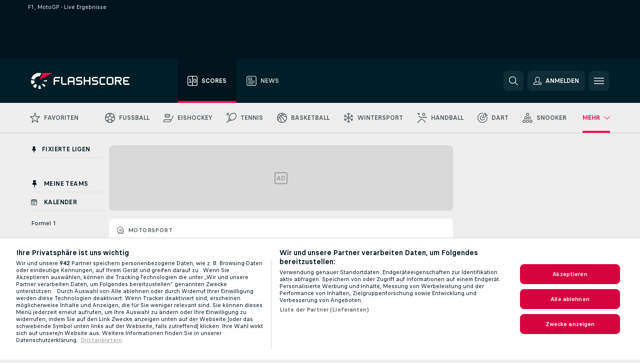

--- FILE ---
content_type: text/plain; charset=utf-8
request_url: https://global.flashscore.ninja/28/x/feed/fp_31_0_0_de-at_1
body_size: 39401
content:
SA÷32¬~ZA÷DAKAR: Dakar-Bikes (Welt) - Gesamt¬ZEE÷6LdlNbyd¬ZAE÷Gesamt¬ZB÷8¬ZY÷Welt¬ZC÷EZBJLpFl¬ZD÷p¬ZE÷0¬ZF÷2¬ZH÷7207_6LdlNbyd¬ZJ÷236¬ZL÷/autorennsport/dakar/dakar-bikes/¬OAJ÷M3TInIiD-WvKIPIXT.png¬ZX÷30938...899Dakar-Bikes{030OLDER}06600001Dakar-Bikes 018(Welt)¬ZW÷0¬ZZ÷Awl07Q4k¬ZM÷r¬ZN÷1767420900|1768690740|Yanbu-Yanbu||4740.0 km|¬ZSS÷159¬ZST÷3¬ZSM÷1¬ZHS÷7771¬ZCC÷0¬TSS÷¬ZAF÷Dakar¬ZAD÷74¬~AA÷xY6xyn6cEZBJLpFl¬AD÷1767420900¬ADE÷1767420900¬AP÷1768690740¬AB÷3¬CR÷2¬AC÷159¬CX÷1¬SX÷107¬RW÷0¬AX÷0¬BW÷2¬BX÷-1¬WL÷¬DZ÷2¬WM÷BEN¬PX÷xErtGAVc¬WS÷1¬AE÷Benavides L.¬FH÷Benavides L.¬JA÷xY6xyn6c¬NA÷Red Bull KTM Factory Racing¬NB÷RED¬WU÷benavides-luciano¬GRA÷0¬CA÷22¬FU÷Argentinien¬CY÷22¬CC÷Argentinien¬NI÷1¬NG÷+0:00¬NH÷¬WS÷1¬ND÷44:48:48¬OA÷fRSyuvme-MchWClcr.png¬~AA÷xbx4vLCkEZBJLpFl¬AD÷1767420900¬ADE÷1767420900¬AP÷1768690740¬AB÷3¬CR÷2¬AC÷159¬CX÷10¬SX÷107¬RW÷0¬AX÷0¬BW÷2¬BX÷-1¬WL÷¬DZ÷2¬WM÷CAM¬PX÷I7cgX1zG¬WS÷10¬AE÷Campbell P.¬FH÷Campbell P.¬JA÷xbx4vLCk¬NA÷Honda HRC¬NB÷HON¬WU÷campbell-preston¬GRA÷0¬CA÷200¬FU÷USA¬CY÷200¬CC÷USA¬NI÷10¬NG÷+2:39:05¬NH÷¬WS÷10¬ND÷47:27:53¬OA÷men¬~AA÷f1Hm9NbcEZBJLpFl¬AD÷1767420900¬ADE÷1767420900¬AP÷1768690740¬AB÷3¬CR÷2¬AC÷159¬CX÷11¬SX÷107¬RW÷0¬AX÷0¬BW÷2¬BX÷-1¬WL÷¬DZ÷2¬WM÷COX¬PX÷byWiMyFT¬WS÷11¬AE÷Cox B.¬FH÷Cox B.¬JA÷f1Hm9Nbc¬NA÷Sherco Rally Factory¬NB÷VEI¬WU÷cox-bradley¬GRA÷0¬CA÷175¬FU÷Südafrika¬CY÷175¬CC÷Südafrika¬NI÷11¬NG÷+4:13:51¬NH÷¬WS÷11¬ND÷49:02:39¬OA÷juo6EM96-f7IoQgGc.png¬~AA÷tSjYqskSEZBJLpFl¬AD÷1767420900¬ADE÷1767420900¬AP÷1768690740¬AB÷3¬CR÷2¬AC÷159¬CX÷12¬SX÷107¬RW÷0¬AX÷0¬BW÷2¬BX÷-1¬WL÷¬DZ÷2¬WM÷JAI¬PX÷UoHbBKDd¬WS÷12¬AE÷Ventura M.¬FH÷Ventura M.¬JA÷tSjYqskS¬NA÷Honda HRC¬NB÷HON¬WU÷ventura-martim¬GRA÷0¬CA÷155¬FU÷Portugal¬CY÷155¬CC÷Portugal¬NI÷12¬NG÷+4:16:13¬NH÷¬WS÷12¬ND÷49:05:01¬OA÷men¬~AA÷0IQeCmB6EZBJLpFl¬AD÷1767420900¬ADE÷1767420900¬AP÷1768690740¬AB÷3¬CR÷2¬AC÷159¬CX÷13¬SX÷107¬RW÷0¬AX÷0¬BW÷2¬BX÷-1¬WL÷¬DZ÷2¬WM÷DAB¬PX÷QgvuEhAq¬WS÷13¬AE÷Dabrowski K.¬FH÷Dabrowski K.¬JA÷0IQeCmB6¬NA÷Duust Rally Team¬NB÷DUU¬WU÷dabrowski-konrad¬GRA÷0¬CA÷154¬FU÷Polen¬CY÷154¬CC÷Polen¬NI÷13¬NG÷+4:38:21¬NH÷¬WS÷13¬ND÷49:27:09¬OA÷8fdaKVPq-fuE8OpOT.png¬~AA÷0xHkYUXPEZBJLpFl¬AD÷1767420900¬ADE÷1767420900¬AP÷1768690740¬AB÷3¬CR÷2¬AC÷159¬CX÷14¬SX÷107¬RW÷0¬AX÷0¬BW÷2¬BX÷-1¬WL÷¬DZ÷2¬WM÷JUC¬PX÷44JrAVu2¬WS÷14¬AE÷Jucius N.¬FH÷Jucius N.¬JA÷0xHkYUXP¬NA÷HT Rally Raid¬NB÷HTR¬WU÷jucius-nerimantas¬GRA÷0¬CA÷116¬FU÷Litauen¬CY÷116¬CC÷Litauen¬NI÷14¬NG÷+4:50:07¬NH÷¬WS÷14¬ND÷49:38:55¬OA÷SpzrZVR0-KSQ0gpb8.png¬~AA÷tncYlTWOEZBJLpFl¬AD÷1767420900¬ADE÷1767420900¬AP÷1768690740¬AB÷3¬CR÷2¬AC÷159¬CX÷15¬SX÷107¬RW÷0¬AX÷0¬BW÷2¬BX÷-1¬WL÷¬DZ÷2¬WM÷KLE¬PX÷xMsqOcpH¬WS÷15¬AE÷Klein M.¬FH÷Klein M.¬JA÷tncYlTWO¬NA÷Hoto¬NB÷HOT¬WU÷klein-mason¬GRA÷0¬CA÷200¬FU÷USA¬CY÷200¬CC÷USA¬NI÷15¬NG÷+4:57:08¬NH÷¬WS÷15¬ND÷49:45:56¬OA÷YToYuYS0-O8iOI4qn.png¬~AA÷4APu1uPQEZBJLpFl¬AD÷1767420900¬ADE÷1767420900¬AP÷1768690740¬AB÷3¬CR÷2¬AC÷159¬CX÷16¬SX÷107¬RW÷0¬AX÷0¬BW÷2¬BX÷-1¬WL÷¬DZ÷2¬WM÷ERD¬PX÷tCJNyNQ8¬WS÷16¬AE÷Erdenebileg K.¬FH÷Erdenebileg K.¬JA÷4APu1uPQ¬NA÷BAS World KTM Racing Team¬NB÷SEL¬WU÷erdenebileg-khaliunbold¬GRA÷0¬CA÷132¬FU÷Mongolei¬CY÷132¬CC÷Mongolei¬NI÷16¬NG÷+5:00:08¬NH÷¬WS÷16¬ND÷49:48:56¬OA÷men¬~AA÷8200unugEZBJLpFl¬AD÷1767420900¬ADE÷1767420900¬AP÷1768690740¬AB÷3¬CR÷2¬AC÷159¬CX÷17¬SX÷107¬RW÷0¬AX÷0¬BW÷2¬BX÷-1¬WL÷¬DZ÷2¬WM÷BER¬PX÷jFW4bHsp¬WS÷17¬AE÷Bruno Santos¬FH÷Bruno Santos¬JA÷8200unug¬NA÷BS-Frutas¬NB÷BS-¬WU÷bruno-santos¬GRA÷0¬CA÷155¬FU÷Portugal¬CY÷155¬CC÷Portugal¬NI÷17¬NG÷+5:32:25¬NH÷¬WS÷17¬ND÷50:21:13¬OA÷2wLPBbDN-8v2CrHts.png¬~AA÷p2pYgofnEZBJLpFl¬AD÷1767420900¬ADE÷1767420900¬AP÷1768690740¬AB÷3¬CR÷2¬AC÷159¬CX÷18¬SX÷107¬RW÷0¬AX÷0¬BW÷2¬BX÷-1¬WL÷¬DZ÷2¬WM÷MEL¬PX÷byNM1NkI¬WS÷18¬AE÷Melot B.¬FH÷Melot B.¬JA÷p2pYgofn¬NA÷Team Espirit KTM¬NB÷ESP¬WU÷melot-benjamin¬GRA÷0¬CA÷77¬FU÷Frankreich¬CY÷77¬CC÷Frankreich¬NI÷18¬NG÷+6:01:04¬NH÷¬WS÷18¬ND÷50:49:52¬OA÷fsFZ3sS0-W0LJCHRP.png¬~AA÷AkaFgx03EZBJLpFl¬AD÷1767420900¬ADE÷1767420900¬AP÷1768690740¬AB÷3¬CR÷2¬AC÷159¬CX÷19¬SX÷107¬RW÷0¬AX÷0¬BW÷2¬BX÷-1¬WL÷¬DZ÷2¬WM÷HAS¬PX÷6JtvjK4N¬WS÷19¬AE÷Pedro Subirats J.¬FH÷Pedro Subirats J.¬JA÷AkaFgx03¬NA÷Pedrega Team¬NB÷DIA¬WU÷pedro-subirats-josep¬GRA÷0¬CA÷176¬FU÷Spanien¬CY÷176¬CC÷Spanien¬NI÷19¬NG÷+6:11:12¬NH÷¬WS÷19¬ND÷51:00:00¬OA÷nif0txRq-4vqEmq9D.png¬~AA÷2RKe71T9EZBJLpFl¬AD÷1767420900¬ADE÷1767420900¬AP÷1768690740¬AB÷3¬CR÷2¬AC÷159¬CX÷2¬SX÷107¬RW÷0¬AX÷0¬BW÷2¬BX÷-1¬WL÷¬DZ÷2¬WM÷BRA¬PX÷8bOvGuKK¬WS÷2¬AE÷Brabec R.¬FH÷Brabec R.¬JA÷2RKe71T9¬NA÷Monster Energy Honda HRC¬NB÷MON¬WU÷brabec-ricky¬GRA÷0¬CA÷200¬FU÷USA¬CY÷200¬CC÷USA¬NI÷2¬NG÷+0:23¬NH÷¬WS÷2¬ND÷44:49:11¬OA÷xtfv7ohT-pAfVetEd.png¬~AA÷YVO3ARuJEZBJLpFl¬AD÷1767420900¬ADE÷1767420900¬AP÷1768690740¬AB÷3¬CR÷2¬AC÷159¬CX÷20¬SX÷107¬RW÷0¬AX÷0¬BW÷2¬BX÷-1¬WL÷¬DZ÷2¬WM÷ENG¬PX÷4YyKbYxC¬WS÷20¬AE÷Engel M.¬FH÷Engel M.¬JA÷YVO3ARuJ¬NA÷Orion-Moto Racing Group¬NB÷MRG¬WU÷engel-milan¬GRA÷0¬CA÷62¬FU÷Tschechien¬CY÷62¬CC÷Tschechien¬NI÷20¬NG÷+6:22:31¬NH÷¬WS÷20¬ND÷51:11:19¬OA÷fLd5zIA6-W6Gablho.png¬~AA÷x0JzPQfCEZBJLpFl¬AD÷1767420900¬ADE÷1767420900¬AP÷1768690740¬AB÷3¬CR÷2¬AC÷159¬CX÷21¬SX÷107¬RW÷0¬AX÷0¬BW÷2¬BX÷-1¬WL÷¬DZ÷2¬WM÷MON¬PX÷dSNiXuAU¬WS÷21¬AE÷Montanari T.¬FH÷Montanari T.¬JA÷x0JzPQfC¬NA÷Solarys Racing¬NB÷NKO¬WU÷montanari-tommaso¬GRA÷0¬CA÷98¬FU÷Italien¬CY÷98¬CC÷Italien¬NI÷21¬NG÷+6:32:26¬NH÷¬WS÷21¬ND÷51:21:14¬OA÷Cd43SYA6-0YvN9IOu.png¬~AA÷fLNmE9tfEZBJLpFl¬AD÷1767420900¬ADE÷1767420900¬AP÷1768690740¬AB÷3¬CR÷2¬AC÷159¬CX÷22¬SX÷107¬RW÷0¬AX÷0¬BW÷2¬BX÷-1¬WL÷¬DZ÷2¬WM÷KAP¬PX÷nXA1tu0o¬WS÷22¬AE÷Martiny J.¬FH÷Martiny J.¬JA÷fLNmE9tf¬NA÷Anquety Motorsport¬NB÷ANQ¬WU÷martiny-jerome¬GRA÷0¬CA÷32¬FU÷Belgien¬CY÷32¬CC÷Belgien¬NI÷22¬NG÷+7:15:23¬NH÷¬WS÷22¬ND÷52:04:11¬OA÷C4fzHUme-vubb5YdL.png¬~AA÷zgGBeJnlEZBJLpFl¬AD÷1767420900¬ADE÷1767420900¬AP÷1768690740¬AB÷3¬CR÷2¬AC÷159¬CX÷23¬SX÷107¬RW÷0¬AX÷0¬BW÷2¬BX÷-1¬WL÷¬DZ÷2¬WM÷GEN¬PX÷nPlOZ0eL¬WS÷23¬AE÷Karka D.¬FH÷Karka D.¬JA÷zgGBeJnl¬NA÷HT Rally Raid¬NB÷HTR¬WU÷karka-dovydas¬GRA÷0¬CA÷116¬FU÷Litauen¬CY÷116¬CC÷Litauen¬NI÷23¬NG÷+7:43:59¬NH÷¬WS÷23¬ND÷52:32:47¬OA÷men¬~AA÷fw5OZs9UEZBJLpFl¬AD÷1767420900¬ADE÷1767420900¬AP÷1768690740¬AB÷3¬CR÷2¬AC÷159¬CX÷24¬SX÷107¬RW÷0¬AX÷0¬BW÷2¬BX÷-1¬WL÷¬DZ÷2¬WM÷BAS¬PX÷WStCtwDi¬WS÷24¬AE÷Bas J.¬FH÷Bas J.¬JA÷fw5OZs9U¬NA÷Team universal ride¬NB÷TEA¬WU÷bas-jerome¬GRA÷0¬CA÷77¬FU÷Frankreich¬CY÷77¬CC÷Frankreich¬NI÷24¬NG÷+8:40:37¬NH÷¬WS÷24¬ND÷53:29:25¬OA÷AJbnKAhT-biPKbN7o.png¬~AA÷0xchs8AtEZBJLpFl¬AD÷1767420900¬ADE÷1767420900¬AP÷1768690740¬AB÷3¬CR÷2¬AC÷159¬CX÷25¬SX÷107¬RW÷0¬AX÷0¬BW÷2¬BX÷-1¬WL÷¬DZ÷2¬WM÷GYE¬PX÷WzMf2Gwm¬WS÷25¬AE÷Gyenes E.¬FH÷Gyenes E.¬JA÷0xchs8At¬NA÷Autonet Motorcycle Team¬NB÷AUT¬WU÷gyenes-emanuel¬GRA÷0¬CA÷157¬FU÷Rumänien¬CY÷157¬CC÷Rumänien¬NI÷25¬NG÷+9:03:32¬NH÷¬WS÷25¬ND÷53:52:20¬OA÷nTUubLkC-b7mmNOB2.png¬~AA÷dz70STyoEZBJLpFl¬AD÷1767420900¬ADE÷1767420900¬AP÷1768690740¬AB÷3¬CR÷2¬AC÷159¬CX÷26¬SX÷107¬RW÷0¬AX÷0¬BW÷2¬BX÷-1¬WL÷¬DZ÷2¬WM÷DE¬PX÷rqErzT7L¬WS÷26¬AE÷de Gavardo T.¬FH÷de Gavardo T.¬JA÷dz70STyo¬NA÷BAS World KTM Racing Team¬NB÷SEL¬WU÷de-gavardo-tomas¬GRA÷0¬CA÷51¬FU÷Chile¬CY÷51¬CC÷Chile¬NI÷26¬NG÷+9:33:50¬NH÷¬WS÷26¬ND÷54:22:38¬OA÷xGgEJ9ne-W0acUtEE.png¬~AA÷dbXs9WHtEZBJLpFl¬AD÷1767420900¬ADE÷1767420900¬AP÷1768690740¬AB÷3¬CR÷2¬AC÷159¬CX÷27¬SX÷107¬RW÷0¬AX÷0¬BW÷2¬BX÷-1¬WL÷¬DZ÷2¬WM÷MIC¬PX÷0Ur8mYGE¬WS÷27¬AE÷Vega Puerta J.¬FH÷Vega Puerta J.¬JA÷dbXs9WHt¬NA÷Pont Grup-Kove¬NB÷PON¬WU÷vega-puerta-javier¬GRA÷0¬CA÷176¬FU÷Spanien¬CY÷176¬CC÷Spanien¬NI÷27¬NG÷+9:59:14¬NH÷¬WS÷27¬ND÷54:48:02¬OA÷nDDShlRq-Ghc6YvFC.png¬~AA÷Cz9j8dWgEZBJLpFl¬AD÷1767420900¬ADE÷1767420900¬AP÷1768690740¬AB÷3¬CR÷2¬AC÷159¬CX÷28¬SX÷107¬RW÷0¬AX÷0¬BW÷2¬BX÷-1¬WL÷¬DZ÷2¬WM÷VAU¬PX÷4jK54OfM¬WS÷28¬AE÷Vaudan A.¬FH÷Vaudan A.¬JA÷Cz9j8dWg¬NA÷Casteu Trophy¬NB÷TAM¬WU÷vaudan-alexandre¬GRA÷0¬CA÷182¬FU÷Schweiz¬CY÷182¬CC÷Schweiz¬NI÷28¬NG÷+10:11:22¬NH÷¬WS÷28¬ND÷55:00:10¬OA÷Y5P1zFjT-EXCLfzL5.png¬~AA÷IB8hX35MEZBJLpFl¬AD÷1767420900¬ADE÷1767420900¬AP÷1768690740¬AB÷3¬CR÷2¬AC÷159¬CX÷29¬SX÷107¬RW÷0¬AX÷0¬BW÷2¬BX÷-1¬WL÷¬DZ÷2¬WM÷PUR¬PX÷hSdpR8b3¬WS÷29¬AE÷Purevdorj M.¬FH÷Purevdorj M.¬JA÷IB8hX35M¬NA÷Xraids Experience¬NB÷XRA¬WU÷purevdorj-murun¬GRA÷0¬CA÷132¬FU÷Mongolei¬CY÷132¬CC÷Mongolei¬NI÷29¬NG÷+10:32:20¬NH÷¬WS÷29¬ND÷55:21:08¬OA÷Y5TKCoDN-29obTFL0.png¬~AA÷OjUP997bEZBJLpFl¬AD÷1767420900¬ADE÷1767420900¬AP÷1768690740¬AB÷3¬CR÷2¬AC÷159¬CX÷3¬SX÷107¬RW÷0¬AX÷0¬BW÷2¬BX÷-1¬WL÷¬DZ÷2¬WM÷SCH¬PX÷hQi90Zup¬WS÷3¬AE÷Schareina T.¬FH÷Schareina T.¬JA÷OjUP997b¬NA÷Monster Energy Honda HRC¬NB÷MON¬WU÷schareina-tosha¬GRA÷0¬CA÷176¬FU÷Spanien¬CY÷176¬CC÷Spanien¬NI÷3¬NG÷+15:16¬NH÷¬WS÷3¬ND÷45:04:04¬OA÷Y3OrG6me-jktlzvTI.png¬~AA÷juZc5lH5EZBJLpFl¬AD÷1767420900¬ADE÷1767420900¬AP÷1768690740¬AB÷3¬CR÷2¬AC÷159¬CX÷30¬SX÷107¬RW÷0¬AX÷0¬BW÷2¬BX÷-1¬WL÷¬DZ÷2¬WM÷SCH¬PX÷KdwWYZSH¬WS÷30¬AE÷Schek M.¬FH÷Schek M.¬JA÷juZc5lH5¬NA÷Maxi Schek Motorsport¬NB÷MAX¬WU÷schek-maxi¬GRA÷0¬CA÷81¬FU÷Deutschland¬CY÷81¬CC÷Deutschland¬NI÷30¬NG÷+10:34:16¬NH÷¬WS÷30¬ND÷55:23:04¬OA÷men¬~AA÷pOuCxas2EZBJLpFl¬AD÷1767420900¬ADE÷1767420900¬AP÷1768690740¬AB÷3¬CR÷2¬AC÷159¬CX÷31¬SX÷107¬RW÷0¬AX÷0¬BW÷2¬BX÷-1¬WL÷¬DZ÷2¬WM÷HAR¬PX÷00c56qSH¬WS÷31¬AE÷Herbst C.¬FH÷Herbst C.¬JA÷pOuCxas2¬NA÷Challenger Racing Team¬NB÷CRT¬WU÷herbst-charlie¬GRA÷0¬CA÷77¬FU÷Frankreich¬CY÷77¬CC÷Frankreich¬NI÷31¬NG÷+10:43:00¬NH÷¬WS÷31¬ND÷55:31:48¬OA÷C2kawf96-Ov6no3tS.png¬~AA÷EJ98rCi2EZBJLpFl¬AD÷1767420900¬ADE÷1767420900¬AP÷1768690740¬AB÷3¬CR÷2¬AC÷159¬CX÷32¬SX÷107¬RW÷0¬AX÷0¬BW÷2¬BX÷-1¬WL÷¬DZ÷2¬WM÷JAH¬PX÷COqMgOyl¬WS÷32¬AE÷Rostan J. S.¬FH÷Rostan J. S.¬JA÷EJ98rCi2¬NA÷Xraids Experience¬NB÷XRA¬WU÷rostan-juan-santiago¬GRA÷0¬CA÷22¬FU÷Argentinien¬CY÷22¬CC÷Argentinien¬NI÷32¬NG÷+11:11:01¬NH÷¬WS÷32¬ND÷55:59:49¬OA÷fPsj0hT0-Q9PWSPkL.png¬~AA÷M18LA4ArEZBJLpFl¬AD÷1767420900¬ADE÷1767420900¬AP÷1768690740¬AB÷3¬CR÷2¬AC÷159¬CX÷33¬SX÷107¬RW÷0¬AX÷0¬BW÷2¬BX÷-1¬WL÷¬DZ÷2¬WM÷MAG¬PX÷SdVRDSio¬WS÷33¬AE÷Cauvin M.¬FH÷Cauvin M.¬JA÷M18LA4Ar¬NA÷Nomade Racing¬NB÷NOM¬WU÷cauvin-matthieu¬GRA÷0¬CA÷77¬FU÷Frankreich¬CY÷77¬CC÷Frankreich¬NI÷33¬NG÷+11:35:59¬NH÷¬WS÷33¬ND÷56:24:47¬OA÷men¬~AA÷EN75Mni4EZBJLpFl¬AD÷1767420900¬ADE÷1767420900¬AP÷1768690740¬AB÷3¬CR÷2¬AC÷159¬CX÷34¬SX÷107¬RW÷0¬AX÷0¬BW÷2¬BX÷-1¬WL÷¬DZ÷2¬WM÷CAN¬PX÷xxf39AxJ¬WS÷34¬AE÷Canet E.¬FH÷Canet E.¬JA÷EN75Mni4¬NA÷Red Bull KTM Factory Racing¬NB÷RED¬WU÷canet-edgar¬GRA÷0¬CA÷176¬FU÷Spanien¬CY÷176¬CC÷Spanien¬NI÷34¬NG÷+11:46:03¬NH÷¬WS÷34¬ND÷56:34:51¬OA÷Wl7dfxXH-fNjYTrHl.png¬~AA÷2cHMiGUFEZBJLpFl¬AD÷1767420900¬ADE÷1767420900¬AP÷1768690740¬AB÷3¬CR÷2¬AC÷159¬CX÷35¬SX÷107¬RW÷0¬AX÷0¬BW÷2¬BX÷-1¬WL÷¬DZ÷2¬WM÷SUN¬PX÷E5uMNDzk¬WS÷35¬AE÷Sunier S.¬FH÷Sunier S.¬JA÷2cHMiGUF¬NA÷Kove Factory Racing¬NB÷KOO¬WU÷sunier-sunier¬GRA÷0¬CA÷52¬FU÷China¬CY÷52¬CC÷China¬NI÷35¬NG÷+11:54:48¬NH÷¬WS÷35¬ND÷56:43:36¬OA÷KGI0gkXH-Ue5G3njS.png¬~AA÷Ea38wQ95EZBJLpFl¬AD÷1767420900¬ADE÷1767420900¬AP÷1768690740¬AB÷3¬CR÷2¬AC÷159¬CX÷36¬SX÷107¬RW÷0¬AX÷0¬BW÷2¬BX÷-1¬WL÷¬DZ÷2¬WM÷PAB¬PX÷bXpNGXbF¬WS÷36¬AE÷Pabiška D.¬FH÷Pabiška D.¬JA÷Ea38wQ95¬NA÷SP Moto Bohemia Racing Team¬NB÷SP¬WU÷pabi-s-ka-david¬GRA÷0¬CA÷62¬FU÷Tschechien¬CY÷62¬CC÷Tschechien¬NI÷36¬NG÷+11:58:38¬NH÷¬WS÷36¬ND÷56:47:26¬OA÷pQgzmi8k-n7t0WdPd.png¬~AA÷OS1v0guQEZBJLpFl¬AD÷1767420900¬ADE÷1767420900¬AP÷1768690740¬AB÷3¬CR÷2¬AC÷159¬CX÷37¬SX÷107¬RW÷0¬AX÷0¬BW÷2¬BX÷-1¬WL÷¬DZ÷2¬WM÷INT¬PX÷bqf0LzI9¬WS÷37¬AE÷Interno T.¬FH÷Interno T.¬JA÷OS1v0guQ¬NA÷Rally POV¬NB÷SEN¬WU÷interno-tiziano¬GRA÷0¬CA÷98¬FU÷Italien¬CY÷98¬CC÷Italien¬NI÷37¬NG÷+13:10:44¬NH÷¬WS÷37¬ND÷57:59:32¬OA÷W0T12TTH-lbXarQdC.png¬~AA÷4jmleky8EZBJLpFl¬AD÷1767420900¬ADE÷1767420900¬AP÷1768690740¬AB÷3¬CR÷2¬AC÷159¬CX÷38¬SX÷107¬RW÷0¬AX÷0¬BW÷2¬BX÷-1¬WL÷¬DZ÷2¬WM÷BAN¬PX÷hjwTFu4k¬WS÷38¬AE÷Bancilhon F.¬FH÷Bancilhon F.¬JA÷4jmleky8¬NA÷Personal Team¬NB÷WIL¬WU÷bancilhon-florian¬GRA÷0¬CA÷77¬FU÷Frankreich¬CY÷77¬CC÷Frankreich¬NI÷38¬NG÷+13:10:54¬NH÷¬WS÷38¬ND÷57:59:42¬OA÷men¬~AA÷S0AUS3WQEZBJLpFl¬AD÷1767420900¬ADE÷1767420900¬AP÷1768690740¬AB÷3¬CR÷2¬AC÷159¬CX÷39¬SX÷107¬RW÷0¬AX÷0¬BW÷2¬BX÷-1¬WL÷¬DZ÷2¬WM÷LEO¬PX÷htAlNind¬WS÷39¬AE÷Gava A.¬FH÷Gava A.¬JA÷S0AUS3WQ¬NA÷Kove Italia¬NB÷KOO¬WU÷gava-andrea¬GRA÷0¬CA÷98¬FU÷Italien¬CY÷98¬CC÷Italien¬NI÷39¬NG÷+13:38:05¬NH÷¬WS÷39¬ND÷58:26:53¬OA÷men¬~AA÷l4U1oK6jEZBJLpFl¬AD÷1767420900¬ADE÷1767420900¬AP÷1768690740¬AB÷3¬CR÷2¬AC÷159¬CX÷4¬SX÷107¬RW÷0¬AX÷0¬BW÷2¬BX÷-1¬WL÷¬DZ÷2¬WM÷SKO¬PX÷G40s5FXS¬WS÷4¬AE÷Sanders D.¬FH÷Sanders D.¬JA÷l4U1oK6j¬NA÷Red Bull KTM Factory Racing¬NB÷RED¬WU÷sanders-daniel¬GRA÷0¬CA÷24¬FU÷Australien¬CY÷24¬CC÷Australien¬NI÷4¬NG÷+23:32¬NH÷¬WS÷4¬ND÷45:12:20¬OA÷YijG0CVH-MRcDM5tT.png¬~AA÷2wodWxwJEZBJLpFl¬AD÷1767420900¬ADE÷1767420900¬AP÷1768690740¬AB÷3¬CR÷2¬AC÷159¬CX÷40¬SX÷107¬RW÷0¬AX÷0¬BW÷2¬BX÷-1¬WL÷¬DZ÷2¬WM÷OLT¬PX÷QTO5n8F7¬WS÷40¬AE÷Olthof I.¬FH÷Olthof I.¬JA÷2wodWxwJ¬NA÷HT Rally Raid¬NB÷HTR¬WU÷olthof-ian¬GRA÷0¬CA÷139¬FU÷Niederlande¬CY÷139¬CC÷Niederlande¬NI÷40¬NG÷+14:14:22¬NH÷¬WS÷40¬ND÷59:03:10¬OA÷men¬~AA÷x2rGaAR0EZBJLpFl¬AD÷1767420900¬ADE÷1767420900¬AP÷1768690740¬AB÷3¬CR÷2¬AC÷159¬CX÷41¬SX÷107¬RW÷0¬AX÷0¬BW÷2¬BX÷-1¬WL÷¬DZ÷2¬WM÷DRD¬PX÷W4OnuPMf¬WS÷41¬AE÷Drdaj D.¬FH÷Drdaj D.¬JA÷x2rGaAR0¬NA÷Cajdasrot¬NB÷DIM¬WU÷drdaj-dusan¬GRA÷0¬CA÷62¬FU÷Tschechien¬CY÷62¬CC÷Tschechien¬NI÷41¬NG÷+14:37:31¬NH÷¬WS÷41¬ND÷59:26:19¬OA÷tEmVqzBN-dpIgq4Um.png¬~AA÷nD1Gy4vIEZBJLpFl¬AD÷1767420900¬ADE÷1767420900¬AP÷1768690740¬AB÷3¬CR÷2¬AC÷159¬CX÷42¬SX÷107¬RW÷0¬AX÷0¬BW÷2¬BX÷-1¬WL÷¬DZ÷2¬WM÷COL¬PX÷bms6jIrU¬WS÷42¬AE÷Cola L.¬FH÷Cola L.¬JA÷nD1Gy4vI¬NA÷Joyride Race Service¬NB÷JOY¬WU÷cola-leonardo¬GRA÷0¬CA÷22¬FU÷Argentinien¬CY÷22¬CC÷Argentinien¬NI÷42¬NG÷+15:44:11¬NH÷¬WS÷42¬ND÷60:32:59¬OA÷men¬~AA÷UcUlVFj3EZBJLpFl¬AD÷1767420900¬ADE÷1767420900¬AP÷1768690740¬AB÷3¬CR÷2¬AC÷159¬CX÷43¬SX÷107¬RW÷0¬AX÷0¬BW÷2¬BX÷-1¬WL÷¬DZ÷2¬WM÷RAF¬PX÷QNcZeEU0¬WS÷43¬AE÷Rafic E.¬FH÷Rafic E.¬JA÷UcUlVFj3¬NA÷MX Academy¬NB÷MXA¬WU÷rafic-eid¬GRA÷0¬CA÷111¬FU÷Libanon¬CY÷111¬CC÷Libanon¬NI÷43¬NG÷+15:58:43¬NH÷¬WS÷43¬ND÷60:47:31¬OA÷QizuQCS0-4reng9V2.png¬~AA÷zBcWPLcdEZBJLpFl¬AD÷1767420900¬ADE÷1767420900¬AP÷1768690740¬AB÷3¬CR÷2¬AC÷159¬CX÷44¬SX÷107¬RW÷0¬AX÷0¬BW÷2¬BX÷-1¬WL÷¬DZ÷2¬WM÷KLO¬PX÷dG1o436T¬WS÷44¬AE÷Klevinskas S.¬FH÷Klevinskas S.¬JA÷zBcWPLcd¬NA÷AG Rally Dubai Alfafence¬NB÷AG¬WU÷klevinskas-saulius¬GRA÷0¬CA÷116¬FU÷Litauen¬CY÷116¬CC÷Litauen¬NI÷44¬NG÷+16:01:45¬NH÷¬WS÷44¬ND÷60:50:33¬OA÷men¬~AA÷SpfORsTqEZBJLpFl¬AD÷1767420900¬ADE÷1767420900¬AP÷1768690740¬AB÷3¬CR÷2¬AC÷159¬CX÷45¬SX÷107¬RW÷0¬AX÷0¬BW÷2¬BX÷-1¬WL÷¬DZ÷2¬WM÷WAL¬PX÷KGgINZiB¬WS÷45¬AE÷Wallace R.¬FH÷Wallace R.¬JA÷SpfORsTq¬NA÷Xraids Experience¬NB÷XRA¬WU÷wallace-robbie¬GRA÷0¬CA÷197¬FU÷Großbritannien¬CY÷197¬CC÷Großbritannien¬NI÷45¬NG÷+16:15:58¬NH÷¬WS÷45¬ND÷61:04:46¬OA÷WYpVPA8k-6RBrzxJA.png¬~AA÷WdRX21fEEZBJLpFl¬AD÷1767420900¬ADE÷1767420900¬AP÷1768690740¬AB÷3¬CR÷2¬AC÷159¬CX÷46¬SX÷107¬RW÷0¬AX÷0¬BW÷2¬BX÷-1¬WL÷¬DZ÷2¬WM÷PER¬PX÷lryvnU5H¬WS÷46¬AE÷Min Z.¬FH÷Min Z.¬JA÷WdRX21fE¬NA÷Joyride Race Service¬NB÷JOY¬WU÷min-zhang¬GRA÷0¬CA÷52¬FU÷China¬CY÷52¬CC÷China¬NI÷46¬NG÷+16:36:16¬NH÷¬WS÷46¬ND÷61:25:04¬OA÷MH0nFC7k-nFv3smMf.png¬~AA÷40f2s3oKEZBJLpFl¬AD÷1767420900¬ADE÷1767420900¬AP÷1768690740¬AB÷3¬CR÷2¬AC÷159¬CX÷47¬SX÷107¬RW÷0¬AX÷0¬BW÷2¬BX÷-1¬WL÷¬DZ÷2¬WM÷IR¬PX÷40eOZUV1¬WS÷47¬AE÷Zardoya I.¬FH÷Zardoya I.¬JA÷40f2s3oK¬NA÷Joyride Race Service¬NB÷JOY¬WU÷zardoya-inigo¬GRA÷0¬CA÷176¬FU÷Spanien¬CY÷176¬CC÷Spanien¬NI÷47¬NG÷+16:45:48¬NH÷¬WS÷47¬ND÷61:34:36¬OA÷men¬~AA÷pQMrN4POEZBJLpFl¬AD÷1767420900¬ADE÷1767420900¬AP÷1768690740¬AB÷3¬CR÷2¬AC÷159¬CX÷48¬SX÷107¬RW÷0¬AX÷0¬BW÷2¬BX÷-1¬WL÷¬DZ÷2¬WM÷TUS¬PX÷hdvQMXke¬WS÷48¬AE÷Kongshoj T.¬FH÷Kongshoj T.¬JA÷pQMrN4PO¬NA÷TKR¬NB÷TKR¬WU÷kongshoj-thomas¬GRA÷0¬CA÷63¬FU÷Dänemark¬CY÷63¬CC÷Dänemark¬NI÷48¬NG÷+16:57:53¬NH÷¬WS÷48¬ND÷61:46:41¬OA÷hYYduqAN-UB7uL5YG.png¬~AA÷zqoYys9sEZBJLpFl¬AD÷1767420900¬ADE÷1767420900¬AP÷1768690740¬AB÷3¬CR÷2¬AC÷159¬CX÷49¬SX÷107¬RW÷0¬AX÷0¬BW÷2¬BX÷-1¬WL÷¬DZ÷2¬WM÷GAL¬PX÷4jhAcYN8¬WS÷49¬AE÷Lopez Belloso C.¬FH÷Lopez Belloso C.¬JA÷zqoYys9s¬NA÷Pedrega Team¬NB÷DIA¬WU÷lopez-belloso-carlos¬GRA÷0¬CA÷176¬FU÷Spanien¬CY÷176¬CC÷Spanien¬NI÷49¬NG÷+17:07:19¬NH÷¬WS÷49¬ND÷61:56:07¬OA÷men¬~AA÷zuJ35ubMEZBJLpFl¬AD÷1767420900¬ADE÷1767420900¬AP÷1768690740¬AB÷3¬CR÷2¬AC÷159¬CX÷5¬SX÷107¬RW÷0¬AX÷0¬BW÷2¬BX÷-1¬WL÷¬DZ÷2¬WM÷HOW¬PX÷dG6W7Dkc¬WS÷5¬AE÷Howes S.¬FH÷Howes S.¬JA÷zuJ35ubM¬NA÷Monster Energy Honda HRC¬NB÷MON¬WU÷howes-skyler¬GRA÷0¬CA÷200¬FU÷USA¬CY÷200¬CC÷USA¬NI÷5¬NG÷+34:20¬NH÷¬WS÷5¬ND÷45:23:08¬OA÷nTaQHi6k-jaNKEwQo.png¬~AA÷fmCMUP1EEZBJLpFl¬AD÷1767420900¬ADE÷1767420900¬AP÷1768690740¬AB÷3¬CR÷2¬AC÷159¬CX÷50¬SX÷107¬RW÷0¬AX÷0¬BW÷2¬BX÷-1¬WL÷¬DZ÷2¬WM÷GRO¬PX÷QVP9UZgM¬WS÷50¬AE÷Grot F.¬FH÷Grot F.¬JA÷fmCMUP1E¬NA÷BAS World KTM Racing Team¬NB÷SEL¬WU÷grot-filip¬GRA÷0¬CA÷154¬FU÷Polen¬CY÷154¬CC÷Polen¬NI÷50¬NG÷+17:40:14¬NH÷¬WS÷50¬ND÷62:29:02¬OA÷men¬~AA÷GWHRiynDEZBJLpFl¬AD÷1767420900¬ADE÷1767420900¬AP÷1768690740¬AB÷3¬CR÷2¬AC÷159¬CX÷51¬SX÷107¬RW÷0¬AX÷0¬BW÷2¬BX÷-1¬WL÷¬DZ÷2¬WM÷DOM¬PX÷zBSl86ec¬WS÷51¬AE÷Domet B.¬FH÷Domet B.¬JA÷GWHRiynD¬NA÷Casteu Trophy¬NB÷TAM¬WU÷domet-bertrand¬GRA÷0¬CA÷77¬FU÷Frankreich¬CY÷77¬CC÷Frankreich¬NI÷51¬NG÷+18:05:51¬NH÷¬WS÷51¬ND÷62:54:39¬OA÷MJZslhA6-tQk2oNBs.png¬~AA÷IFrthPObEZBJLpFl¬AD÷1767420900¬ADE÷1767420900¬AP÷1768690740¬AB÷3¬CR÷2¬AC÷159¬CX÷52¬SX÷107¬RW÷0¬AX÷0¬BW÷2¬BX÷-1¬WL÷¬DZ÷2¬WM÷HON¬PX÷tIyzmAjB¬WS÷52¬AE÷Hongyi Z.¬FH÷Hongyi Z.¬JA÷IFrthPOb¬NA÷Joyride Race Service¬NB÷JOY¬WU÷hongyi-zhao¬GRA÷0¬CA÷52¬FU÷China¬CY÷52¬CC÷China¬NI÷52¬NG÷+18:07:13¬NH÷¬WS÷52¬ND÷62:56:01¬OA÷fkXJaIkC-MsEK7UH9.png¬~AA÷bq10NsflEZBJLpFl¬AD÷1767420900¬ADE÷1767420900¬AP÷1768690740¬AB÷3¬CR÷2¬AC÷159¬CX÷53¬SX÷107¬RW÷0¬AX÷0¬BW÷2¬BX÷-1¬WL÷¬DZ÷2¬WM÷FUJ¬PX÷pzczoev3¬WS÷53¬AE÷Fujiwara S.¬FH÷Fujiwara S.¬JA÷bq10Nsfl¬NA÷RSMoto HRC Race Service¬NB÷RSM¬WU÷fujiwara-shinya¬GRA÷0¬CA÷100¬FU÷Japan¬CY÷100¬CC÷Japan¬NI÷53¬NG÷+18:11:31¬NH÷¬WS÷53¬ND÷63:00:19¬OA÷men¬~AA÷dQqtcB6eEZBJLpFl¬AD÷1767420900¬ADE÷1767420900¬AP÷1768690740¬AB÷3¬CR÷2¬AC÷159¬CX÷54¬SX÷107¬RW÷0¬AX÷0¬BW÷2¬BX÷-1¬WL÷¬DZ÷2¬WM÷BOU¬PX÷lxyvPITa¬WS÷54¬AE÷Boudros V.¬FH÷Boudros V.¬JA÷dQqtcB6e¬NA÷DNA Air Filters-enduro Greece¬NB÷DNI¬WU÷boudros-vasileios¬GRA÷0¬CA÷83¬FU÷Griechenland¬CY÷83¬CC÷Griechenland¬NI÷54¬NG÷+18:14:31¬NH÷¬WS÷54¬ND÷63:03:19¬OA÷4hhW0rRq-MX0ZUTLE.png¬~AA÷fDslYb86EZBJLpFl¬AD÷1767420900¬ADE÷1767420900¬AP÷1768690740¬AB÷3¬CR÷2¬AC÷159¬CX÷55¬SX÷107¬RW÷0¬AX÷0¬BW÷2¬BX÷-1¬WL÷¬DZ÷2¬WM÷MEN¬PX÷2uA11ioE¬WS÷55¬AE÷Rafferty N.¬FH÷Rafferty N.¬JA÷fDslYb86¬NA÷BAS World KTM Racing Team¬NB÷SEL¬WU÷rafferty-nathan¬GRA÷0¬CA÷200¬FU÷USA¬CY÷200¬CC÷USA¬NI÷55¬NG÷+18:17:57¬NH÷¬WS÷55¬ND÷63:06:45¬OA÷men¬~AA÷fXXsftVPEZBJLpFl¬AD÷1767420900¬ADE÷1767420900¬AP÷1768690740¬AB÷3¬CR÷2¬AC÷159¬CX÷56¬SX÷107¬RW÷0¬AX÷0¬BW÷2¬BX÷-1¬WL÷¬DZ÷2¬WM÷TRO¬PX÷j3Oa0vvH¬WS÷56¬AE÷Troquier M.¬FH÷Troquier M.¬JA÷fXXsftVP¬NA÷22 Tout Terrain¬NB÷TOT¬WU÷troquier-mathieu¬GRA÷0¬CA÷77¬FU÷Frankreich¬CY÷77¬CC÷Frankreich¬NI÷56¬NG÷+18:21:25¬NH÷¬WS÷56¬ND÷63:10:13¬OA÷men¬~AA÷vNArAI1sEZBJLpFl¬AD÷1767420900¬ADE÷1767420900¬AP÷1768690740¬AB÷3¬CR÷2¬AC÷159¬CX÷57¬SX÷107¬RW÷0¬AX÷0¬BW÷2¬BX÷-1¬WL÷¬DZ÷2¬WM÷HAW¬PX÷YBVIrnS6¬WS÷57¬AE÷Hawker N.¬FH÷Hawker N.¬JA÷vNArAI1s¬NA÷Team Ikuzawa¬NB÷IKU¬WU÷hawker-neil¬GRA÷0¬CA÷197¬FU÷Großbritannien¬CY÷197¬CC÷Großbritannien¬NI÷57¬NG÷+19:17:15¬NH÷¬WS÷57¬ND÷64:06:03¬OA÷men¬~AA÷E3HB05UpEZBJLpFl¬AD÷1767420900¬ADE÷1767420900¬AP÷1768690740¬AB÷3¬CR÷2¬AC÷159¬CX÷58¬SX÷107¬RW÷0¬AX÷0¬BW÷2¬BX÷-1¬WL÷¬DZ÷2¬WM÷REI¬PX÷dpHD4TlQ¬WS÷58¬AE÷Zacchetti C.¬FH÷Zacchetti C.¬JA÷E3HB05Up¬NA÷Kove Italia¬NB÷KOO¬WU÷zacchetti-cesare¬GRA÷0¬CA÷98¬FU÷Italien¬CY÷98¬CC÷Italien¬NI÷58¬NG÷+20:16:06¬NH÷¬WS÷58¬ND÷65:04:54¬OA÷raqJtf6k-W24wElks.png¬~AA÷QFODlKhmEZBJLpFl¬AD÷1767420900¬ADE÷1767420900¬AP÷1768690740¬AB÷3¬CR÷2¬AC÷159¬CX÷59¬SX÷107¬RW÷0¬AX÷0¬BW÷2¬BX÷-1¬WL÷¬DZ÷2¬WM÷PAI¬PX÷8AoG2K55¬WS÷59¬AE÷Guillen J. C.¬FH÷Guillen J. C.¬JA÷QFODlKhm¬NA÷Pedrega Team¬NB÷DIA¬WU÷guillen-joan-carles¬GRA÷0¬CA÷176¬FU÷Spanien¬CY÷176¬CC÷Spanien¬NI÷59¬NG÷+20:46:52¬NH÷¬WS÷59¬ND÷65:35:40¬OA÷men¬~AA÷AV8LXfwpEZBJLpFl¬AD÷1767420900¬ADE÷1767420900¬AP÷1768690740¬AB÷3¬CR÷2¬AC÷159¬CX÷6¬SX÷107¬RW÷0¬AX÷0¬BW÷2¬BX÷-1¬WL÷¬DZ÷2¬WM÷VAN¬PX÷UuZVeWMU¬WS÷6¬AE÷Van Beveren A.¬FH÷Van Beveren A.¬JA÷AV8LXfwp¬NA÷Monster Energy Honda HRC¬NB÷MON¬WU÷van-beveren-adrien¬GRA÷0¬CA÷77¬FU÷Frankreich¬CY÷77¬CC÷Frankreich¬NI÷6¬NG÷+54:13¬NH÷¬WS÷6¬ND÷45:43:01¬OA÷0hxBjWR0-K4tHJq63.png¬~AA÷fF6T8rueEZBJLpFl¬AD÷1767420900¬ADE÷1767420900¬AP÷1768690740¬AB÷3¬CR÷2¬AC÷159¬CX÷60¬SX÷107¬RW÷0¬AX÷0¬BW÷2¬BX÷-1¬WL÷¬DZ÷2¬WM÷BOU¬PX÷f3NDyWqh¬WS÷60¬AE÷Boucherot T.¬FH÷Boucherot T.¬JA÷fF6T8rue¬NA÷Nomade Racing¬NB÷NOM¬WU÷boucherot-thibault¬GRA÷0¬CA÷77¬FU÷Frankreich¬CY÷77¬CC÷Frankreich¬NI÷60¬NG÷+21:28:06¬NH÷¬WS÷60¬ND÷66:16:54¬OA÷men¬~AA÷dM9hxjmJEZBJLpFl¬AD÷1767420900¬ADE÷1767420900¬AP÷1768690740¬AB÷3¬CR÷2¬AC÷159¬CX÷61¬SX÷107¬RW÷0¬AX÷0¬BW÷2¬BX÷-1¬WL÷¬DZ÷2¬WM÷JAU¬PX÷OtSXPvpm¬WS÷61¬AE÷Jautard C.¬FH÷Jautard C.¬JA÷dM9hxjmJ¬NA÷Nomade Racing¬NB÷NOM¬WU÷jautard-chris¬GRA÷0¬CA÷77¬FU÷Frankreich¬CY÷77¬CC÷Frankreich¬NI÷61¬NG÷+21:46:32¬NH÷¬WS÷61¬ND÷66:35:20¬OA÷men¬~AA÷OCoYbXyqEZBJLpFl¬AD÷1767420900¬ADE÷1767420900¬AP÷1768690740¬AB÷3¬CR÷2¬AC÷159¬CX÷62¬SX÷107¬RW÷0¬AX÷0¬BW÷2¬BX÷-1¬WL÷¬DZ÷2¬WM÷DET¬PX÷0hblNNBF¬WS÷62¬AE÷Detourbet A.¬FH÷Detourbet A.¬JA÷OCoYbXyq¬NA÷Personal Team¬NB÷WIL¬WU÷detourbet-antoine¬GRA÷0¬CA÷77¬FU÷Frankreich¬CY÷77¬CC÷Frankreich¬NI÷62¬NG÷+22:18:09¬NH÷¬WS÷62¬ND÷67:06:57¬OA÷men¬~AA÷rJJJgcH0EZBJLpFl¬AD÷1767420900¬ADE÷1767420900¬AP÷1768690740¬AB÷3¬CR÷2¬AC÷159¬CX÷63¬SX÷107¬RW÷0¬AX÷0¬BW÷2¬BX÷-1¬WL÷¬DZ÷2¬WM÷JAU¬PX÷vNT2SIme¬WS÷63¬AE÷Jauffraud M.¬FH÷Jauffraud M.¬JA÷rJJJgcH0¬NA÷Jauffraud Racing Team¬NB÷JAU¬WU÷jauffraud-matthieu¬GRA÷0¬CA÷77¬FU÷Frankreich¬CY÷77¬CC÷Frankreich¬NI÷63¬NG÷+22:54:19¬NH÷¬WS÷63¬ND÷67:43:07¬OA÷men¬~AA÷n3WxIR0BEZBJLpFl¬AD÷1767420900¬ADE÷1767420900¬AP÷1768690740¬AB÷3¬CR÷2¬AC÷159¬CX÷64¬SX÷107¬RW÷0¬AX÷0¬BW÷2¬BX÷-1¬WL÷¬DZ÷2¬WM÷LEO¬PX÷KUELurt2¬WS÷64¬AE÷Riva M.¬FH÷Riva M.¬JA÷n3WxIR0B¬NA÷Solarys Racing-Riva¬NB÷SAN¬WU÷riva-mattia¬GRA÷0¬CA÷98¬FU÷Italien¬CY÷98¬CC÷Italien¬NI÷64¬NG÷+23:02:28¬NH÷¬WS÷64¬ND÷67:51:16¬OA÷men¬~AA÷hUf24gELEZBJLpFl¬AD÷1767420900¬ADE÷1767420900¬AP÷1768690740¬AB÷3¬CR÷2¬AC÷159¬CX÷65¬SX÷107¬RW÷0¬AX÷0¬BW÷2¬BX÷-1¬WL÷¬DZ÷2¬WM÷SHA¬PX÷4Ak3vUw1¬WS÷65¬AE÷Al-Lal Lahadil R.¬FH÷Al-Lal Lahadil R.¬JA÷hUf24gEL¬NA÷Melilla Ciudad Del Deporte¬NB÷MEL¬WU÷al-lal-lahadil-rachid¬GRA÷0¬CA÷176¬FU÷Spanien¬CY÷176¬CC÷Spanien¬NI÷65¬NG÷+23:35:50¬NH÷¬WS÷65¬ND÷68:24:38¬OA÷Cn31EjU0-nB6DaQWf.png¬~AA÷v3dGEDBGEZBJLpFl¬AD÷1767420900¬ADE÷1767420900¬AP÷1768690740¬AB÷3¬CR÷2¬AC÷159¬CX÷66¬SX÷107¬RW÷0¬AX÷0¬BW÷2¬BX÷-1¬WL÷¬DZ÷2¬WM÷PIC¬PX÷zREcE2nR¬WS÷66¬AE÷Pick C.¬FH÷Pick C.¬JA÷v3dGEDBG¬NA÷Nomade Racing¬NB÷NOM¬WU÷pick-charles¬GRA÷0¬CA÷77¬FU÷Frankreich¬CY÷77¬CC÷Frankreich¬NI÷66¬NG÷+23:46:08¬NH÷¬WS÷66¬ND÷68:34:56¬OA÷men¬~AA÷6PUML91nEZBJLpFl¬AD÷1767420900¬ADE÷1767420900¬AP÷1768690740¬AB÷3¬CR÷2¬AC÷159¬CX÷67¬SX÷107¬RW÷0¬AX÷0¬BW÷2¬BX÷-1¬WL÷¬DZ÷2¬WM÷VIE¬PX÷bH5W1Yd4¬WS÷67¬AE÷Moreau R.¬FH÷Moreau R.¬JA÷6PUML91n¬NA÷Nomade Racing¬NB÷NOM¬WU÷moreau-remy¬GRA÷0¬CA÷77¬FU÷Frankreich¬CY÷77¬CC÷Frankreich¬NI÷67¬NG÷+23:55:40¬NH÷¬WS÷67¬ND÷68:44:28¬OA÷men¬~AA÷8dqtzLwfEZBJLpFl¬AD÷1767420900¬ADE÷1767420900¬AP÷1768690740¬AB÷3¬CR÷2¬AC÷159¬CX÷68¬SX÷107¬RW÷0¬AX÷0¬BW÷2¬BX÷-1¬WL÷¬DZ÷2¬WM÷HER¬PX÷x4jIeChL¬WS÷68¬AE÷Hertlein M.¬FH÷Hertlein M.¬JA÷8dqtzLwf¬NA÷HT Rally Raid¬NB÷HTR¬WU÷hertlein-markus¬GRA÷0¬CA÷81¬FU÷Deutschland¬CY÷81¬CC÷Deutschland¬NI÷68¬NG÷+24:27:34¬NH÷¬WS÷68¬ND÷69:16:22¬OA÷men¬~AA÷p2Omd5ekEZBJLpFl¬AD÷1767420900¬ADE÷1767420900¬AP÷1768690740¬AB÷3¬CR÷2¬AC÷159¬CX÷69¬SX÷107¬RW÷0¬AX÷0¬BW÷2¬BX÷-1¬WL÷¬DZ÷2¬WM÷MIC¬PX÷pvJCZz9E¬WS÷69¬AE÷Garrido M.¬FH÷Garrido M.¬JA÷p2Omd5ek¬NA÷Team Pedrega¬NB÷TEA¬WU÷garrido-mario¬GRA÷0¬CA÷176¬FU÷Spanien¬CY÷176¬CC÷Spanien¬NI÷69¬NG÷+24:44:06¬NH÷¬WS÷69¬ND÷69:32:54¬OA÷SdAz3ZlC-65WiQybO.png¬~AA÷6N9ZaJLqEZBJLpFl¬AD÷1767420900¬ADE÷1767420900¬AP÷1768690740¬AB÷3¬CR÷2¬AC÷159¬CX÷7¬SX÷107¬RW÷0¬AX÷0¬BW÷2¬BX÷-1¬WL÷¬DZ÷2¬WM÷COR¬PX÷IF0LuG5r¬WS÷7¬AE÷Cornejo Florimo J. I.¬FH÷Cornejo Florimo J. I.¬JA÷6N9ZaJLq¬NA÷Hero Motorsports Team Rally¬NB÷HER¬WU÷cornejo-florimo-jose-ignacio¬GRA÷0¬CA÷51¬FU÷Chile¬CY÷51¬CC÷Chile¬NI÷7¬NG÷+1:10:50¬NH÷¬WS÷7¬ND÷45:59:38¬OA÷2wqr3JR0-QPTDmDiS.png¬~AA÷AREjDrEjEZBJLpFl¬AD÷1767420900¬ADE÷1767420900¬AP÷1768690740¬AB÷3¬CR÷2¬AC÷159¬CX÷70¬SX÷107¬RW÷0¬AX÷0¬BW÷2¬BX÷-1¬WL÷¬DZ÷2¬WM÷PRZ¬PX÷OALAiQMN¬WS÷70¬AE÷Przybylowski R.¬FH÷Przybylowski R.¬JA÷AREjDrEj¬NA÷HT Rally Raid¬NB÷HTR¬WU÷przybylowski-robert¬GRA÷0¬CA÷154¬FU÷Polen¬CY÷154¬CC÷Polen¬NI÷70¬NG÷+25:23:35¬NH÷¬WS÷70¬ND÷70:12:23¬OA÷men¬~AA÷6kb8GZt4EZBJLpFl¬AD÷1767420900¬ADE÷1767420900¬AP÷1768690740¬AB÷3¬CR÷2¬AC÷159¬CX÷71¬SX÷107¬RW÷0¬AX÷0¬BW÷2¬BX÷-1¬WL÷¬DZ÷2¬WM÷MES¬PX÷2DGkGOHE¬WS÷71¬AE÷Messager L.¬FH÷Messager L.¬JA÷6kb8GZt4¬NA÷LB Racing¬NB÷LB¬WU÷messager-ludwig¬GRA÷0¬CA÷77¬FU÷Frankreich¬CY÷77¬CC÷Frankreich¬NI÷71¬NG÷+26:17:43¬NH÷¬WS÷71¬ND÷71:06:31¬OA÷men¬~AA÷xf2GJagDEZBJLpFl¬AD÷1767420900¬ADE÷1767420900¬AP÷1768690740¬AB÷3¬CR÷2¬AC÷159¬CX÷72¬SX÷107¬RW÷0¬AX÷0¬BW÷2¬BX÷-1¬WL÷¬DZ÷2¬WM÷PER¬PX÷C2GqsDwS¬WS÷72¬AE÷Perez B.¬FH÷Perez B.¬JA÷xf2GJagD¬NA÷Melilla Ciudad Del Deporte¬NB÷MEL¬WU÷perez-borja¬GRA÷0¬CA÷176¬FU÷Spanien¬CY÷176¬CC÷Spanien¬NI÷72¬NG÷+26:46:33¬NH÷¬WS÷72¬ND÷71:35:21¬OA÷men¬~AA÷jaLGAqgoEZBJLpFl¬AD÷1767420900¬ADE÷1767420900¬AP÷1768690740¬AB÷3¬CR÷2¬AC÷159¬CX÷73¬SX÷107¬RW÷0¬AX÷0¬BW÷2¬BX÷-1¬WL÷¬DZ÷2¬WM÷SEA¬PX÷n5Y2hLP7¬WS÷73¬AE÷Searles Cr.¬FH÷Searles Cr.¬JA÷jaLGAqgo¬NA÷S2D Race Team¬NB÷S2D¬WU÷searles-craig¬GRA÷0¬CA÷197¬FU÷Großbritannien¬CY÷197¬CC÷Großbritannien¬NI÷73¬NG÷+27:00:47¬NH÷¬WS÷73¬ND÷71:49:35¬OA÷men¬~AA÷bPf0IeCiEZBJLpFl¬AD÷1767420900¬ADE÷1767420900¬AP÷1768690740¬AB÷3¬CR÷2¬AC÷159¬CX÷74¬SX÷107¬RW÷0¬AX÷0¬BW÷2¬BX÷-1¬WL÷¬DZ÷2¬WM÷SEA¬PX÷vZond3Qr¬WS÷74¬AE÷Searles Ca.¬FH÷Searles Ca.¬JA÷bPf0IeCi¬NA÷S2D Race Team¬NB÷S2D¬WU÷searles-carl¬GRA÷0¬CA÷197¬FU÷Großbritannien¬CY÷197¬CC÷Großbritannien¬NI÷74¬NG÷+27:01:14¬NH÷¬WS÷74¬ND÷71:50:02¬OA÷men¬~AA÷GQQHBVxnEZBJLpFl¬AD÷1767420900¬ADE÷1767420900¬AP÷1768690740¬AB÷3¬CR÷2¬AC÷159¬CX÷75¬SX÷107¬RW÷0¬AX÷0¬BW÷2¬BX÷-1¬WL÷¬DZ÷2¬WM÷MIL¬PX÷t280NQcS¬WS÷75¬AE÷Mildenberger D.¬FH÷Mildenberger D.¬JA÷GQQHBVxn¬NA÷Joyride Race Service¬NB÷JOY¬WU÷mildenberger-dennis¬GRA÷0¬CA÷81¬FU÷Deutschland¬CY÷81¬CC÷Deutschland¬NI÷75¬NG÷+27:39:30¬NH÷¬WS÷75¬ND÷72:28:18¬OA÷SfDk0ome-dQ3hrQIF.png¬~AA÷INtLnbNaEZBJLpFl¬AD÷1767420900¬ADE÷1767420900¬AP÷1768690740¬AB÷3¬CR÷2¬AC÷159¬CX÷76¬SX÷107¬RW÷0¬AX÷0¬BW÷2¬BX÷-1¬WL÷¬DZ÷2¬WM÷BOU¬PX÷tOqO0bzI¬WS÷76¬AE÷Bouzigon R.¬FH÷Bouzigon R.¬JA÷INtLnbNa¬NA÷Esprit KTM¬NB÷COM¬WU÷bouzigon-romain¬GRA÷0¬CA÷77¬FU÷Frankreich¬CY÷77¬CC÷Frankreich¬NI÷76¬NG÷+29:02:46¬NH÷¬WS÷76¬ND÷73:51:34¬OA÷men¬~AA÷CUXc02Z8EZBJLpFl¬AD÷1767420900¬ADE÷1767420900¬AP÷1768690740¬AB÷3¬CR÷2¬AC÷159¬CX÷77¬SX÷107¬RW÷0¬AX÷0¬BW÷2¬BX÷-1¬WL÷¬DZ÷2¬WM÷BET¬PX÷IZ0kMMWl¬WS÷77¬AE÷Bethys T.¬FH÷Bethys T.¬JA÷CUXc02Z8¬NA÷TB racing¬NB÷TB¬WU÷bethys-thierry¬GRA÷0¬CA÷77¬FU÷Frankreich¬CY÷77¬CC÷Frankreich¬NI÷77¬NG÷+29:08:53¬NH÷¬WS÷77¬ND÷73:57:41¬OA÷CKGg9f6k-h6l8AU4R.png¬~AA÷WIzE16GUEZBJLpFl¬AD÷1767420900¬ADE÷1767420900¬AP÷1768690740¬AB÷3¬CR÷2¬AC÷159¬CX÷78¬SX÷107¬RW÷0¬AX÷0¬BW÷2¬BX÷-1¬WL÷¬DZ÷2¬WM÷SAT¬PX÷CI22xTXA¬WS÷78¬AE÷Satkus G.¬FH÷Satkus G.¬JA÷WIzE16GU¬NA÷AG Rally Dubai¬NB÷AGD¬WU÷satkus-gediminas¬GRA÷0¬CA÷116¬FU÷Litauen¬CY÷116¬CC÷Litauen¬NI÷78¬NG÷+30:15:58¬NH÷¬WS÷78¬ND÷75:04:46¬OA÷nTa54APq-t2V9kiEF.png¬~AA÷rHfVsfJsEZBJLpFl¬AD÷1767420900¬ADE÷1767420900¬AP÷1768690740¬AB÷3¬CR÷2¬AC÷159¬CX÷79¬SX÷107¬RW÷0¬AX÷0¬BW÷2¬BX÷-1¬WL÷¬DZ÷2¬WM÷JAU¬PX÷8xxYPJSk¬WS÷79¬AE÷Jaunin G.¬FH÷Jaunin G.¬JA÷rHfVsfJs¬NA÷Nomade Racing¬NB÷NOM¬WU÷jaunin-guillaume¬GRA÷0¬CA÷77¬FU÷Frankreich¬CY÷77¬CC÷Frankreich¬NI÷79¬NG÷+32:00:33¬NH÷¬WS÷79¬ND÷76:49:21¬OA÷men¬~AA÷zBFUkfaSEZBJLpFl¬AD÷1767420900¬ADE÷1767420900¬AP÷1768690740¬AB÷3¬CR÷2¬AC÷159¬CX÷8¬SX÷107¬RW÷0¬AX÷0¬BW÷2¬BX÷-1¬WL÷¬DZ÷2¬WM÷BRA¬PX÷EqZW8abb¬WS÷8¬AE÷Branch R.¬FH÷Branch R.¬JA÷zBFUkfaS¬NA÷Hero Motorsports Team Rally¬NB÷HER¬WU÷branch-ross¬GRA÷0¬CA÷38¬FU÷Botswana¬CY÷38¬CC÷Botswana¬NI÷8¬NG÷+2:25:56¬NH÷¬WS÷8¬ND÷47:14:44¬OA÷Uc2ZnuB6-t42MIEPl.png¬~AA÷vwTUJmWbEZBJLpFl¬AD÷1767420900¬ADE÷1767420900¬AP÷1768690740¬AB÷3¬CR÷2¬AC÷159¬CX÷80¬SX÷107¬RW÷0¬AX÷0¬BW÷2¬BX÷-1¬WL÷¬DZ÷2¬WM÷POU¬PX÷KWgu0CRG¬WS÷80¬AE÷Pousset B.¬FH÷Pousset B.¬JA÷vwTUJmWb¬NA÷Live in Rear Wheel¬NB÷LRW¬WU÷pousset-benjamin¬GRA÷0¬CA÷77¬FU÷Frankreich¬CY÷77¬CC÷Frankreich¬NI÷80¬NG÷+32:42:15¬NH÷¬WS÷80¬ND÷77:31:03¬OA÷men¬~AA÷4UVu6R6NEZBJLpFl¬AD÷1767420900¬ADE÷1767420900¬AP÷1768690740¬AB÷3¬CR÷2¬AC÷159¬CX÷81¬SX÷107¬RW÷0¬AX÷0¬BW÷2¬BX÷-1¬WL÷¬DZ÷2¬WM÷ARR¬PX÷djHtwEk1¬WS÷81¬AE÷Arredondo F.¬FH÷Arredondo F.¬JA÷4UVu6R6N¬NA÷BAS World KTM Racing Team¬NB÷SEL¬WU÷arredondo-francisco¬GRA÷0¬CA÷85¬FU÷Guatemala¬CY÷85¬CC÷Guatemala¬NI÷81¬NG÷+34:10:39¬NH÷¬WS÷81¬ND÷78:59:27¬OA÷pvw7N0UH-IJfSGd8C.png¬~AA÷QejIhBXaEZBJLpFl¬AD÷1767420900¬ADE÷1767420900¬AP÷1768690740¬AB÷3¬CR÷2¬AC÷159¬CX÷82¬SX÷107¬RW÷0¬AX÷0¬BW÷2¬BX÷-1¬WL÷¬DZ÷2¬WM÷TOR¬PX÷0nNdKzEO¬WS÷82¬AE÷Torres J.¬FH÷Torres J.¬JA÷QejIhBXa¬NA÷Motoclub Albacete¬NB÷NEM¬WU÷torres-juancar¬GRA÷0¬CA÷176¬FU÷Spanien¬CY÷176¬CC÷Spanien¬NI÷82¬NG÷+48:11:51¬NH÷¬WS÷82¬ND÷93:00:39¬OA÷men¬~AA÷OhX53SoIEZBJLpFl¬AD÷1767420900¬ADE÷1767420900¬AP÷1768690740¬AB÷3¬CR÷2¬AC÷159¬CX÷83¬SX÷107¬RW÷0¬AX÷0¬BW÷2¬BX÷-1¬WL÷¬DZ÷2¬WM÷BRO¬PX÷4KBliHrn¬WS÷83¬AE÷Brock D.¬FH÷Brock D.¬JA÷OhX53SoI¬NA÷Joyride Race Service¬NB÷JOY¬WU÷brock-david¬GRA÷0¬CA÷24¬FU÷Australien¬CY÷24¬CC÷Australien¬NI÷83¬NG÷+48:33:31¬NH÷¬WS÷83¬ND÷93:22:19¬OA÷men¬~AA÷QcF64EVIEZBJLpFl¬AD÷1767420900¬ADE÷1767420900¬AP÷1768690740¬AB÷3¬CR÷2¬AC÷159¬CX÷84¬SX÷107¬RW÷0¬AX÷0¬BW÷2¬BX÷-1¬WL÷¬DZ÷2¬WM÷THE¬PX÷M999K2QO¬WS÷84¬AE÷Theric N.¬FH÷Theric N.¬JA÷QcF64EVI¬NA÷Kove Factory Racing¬NB÷KOO¬WU÷theric-neels¬GRA÷0¬CA÷77¬FU÷Frankreich¬CY÷77¬CC÷Frankreich¬NI÷84¬NG÷+54:17:35¬NH÷¬WS÷84¬ND÷99:06:23¬OA÷CCj1ixjC-d4EM1BoG.png¬~AA÷jJHkGQnLEZBJLpFl¬AD÷1767420900¬ADE÷1767420900¬AP÷1768690740¬AB÷3¬CR÷2¬AC÷159¬CX÷85¬SX÷107¬RW÷0¬AX÷0¬BW÷2¬BX÷-1¬WL÷¬DZ÷2¬WM÷DOM¬PX÷ITjeCidg¬WS÷85¬AE÷Dominguez F.¬FH÷Dominguez F.¬JA÷jJHkGQnL¬NA÷Diputacion de Cuenca¬NB÷DIP¬WU÷dominguez-fernando¬GRA÷0¬CA÷176¬FU÷Spanien¬CY÷176¬CC÷Spanien¬NI÷85¬NG÷+54:26:37¬NH÷¬WS÷85¬ND÷99:15:25¬OA÷men¬~AA÷2PsdTgLFEZBJLpFl¬AD÷1767420900¬ADE÷1767420900¬AP÷1768690740¬AB÷3¬CR÷2¬AC÷159¬CX÷86¬SX÷107¬RW÷0¬AX÷0¬BW÷2¬BX÷-1¬WL÷¬DZ÷2¬WM÷AL¬PX÷hlA5qPNt¬WS÷86¬AE÷Al Hakeem E.¬FH÷Al Hakeem E.¬JA÷2PsdTgLF¬NA÷DES¬NB÷DES¬WU÷al-hakeem-ehab¬GRA÷0¬CA÷111¬FU÷Libanon¬CY÷111¬CC÷Libanon¬NI÷86¬NG÷+57:56:43¬NH÷¬WS÷86¬ND÷102:45:31¬OA÷U7m6fE6k-n3WUXMGM.png¬~AA÷4Wtlj3gBEZBJLpFl¬AD÷1767420900¬ADE÷1767420900¬AP÷1768690740¬AB÷3¬CR÷2¬AC÷159¬CX÷87¬SX÷107¬RW÷0¬AX÷0¬BW÷2¬BX÷-1¬WL÷¬DZ÷2¬WM÷BAR¬PX÷feetPqs3¬WS÷87¬AE÷Barbosa R.¬FH÷Barbosa R.¬JA÷4Wtlj3gB¬NA÷HT Rally Raid¬NB÷HTR¬WU÷barbosa-ruy¬GRA÷0¬CA÷51¬FU÷Chile¬CY÷51¬CC÷Chile¬NI÷87¬NG÷+68:04:12¬NH÷¬WS÷87¬ND÷112:53:00¬OA÷men¬~AA÷MmBDKQLGEZBJLpFl¬AD÷1767420900¬ADE÷1767420900¬AP÷1768690740¬AB÷3¬CR÷2¬AC÷159¬CX÷88¬SX÷107¬RW÷0¬AX÷0¬BW÷2¬BX÷-1¬WL÷¬DZ÷2¬WM÷SIL¬PX÷fVTge8Nb¬WS÷88¬AE÷Silva N.¬FH÷Silva N.¬JA÷MmBDKQLG¬NA÷Old Friends Rally Team¬NB÷OLD¬WU÷silva-nuno¬GRA÷0¬CA÷155¬FU÷Portugal¬CY÷155¬CC÷Portugal¬NI÷88¬NG÷+71:27:16¬NH÷¬WS÷88¬ND÷116:16:04¬OA÷men¬~AA÷6g60pYMkEZBJLpFl¬AD÷1767420900¬ADE÷1767420900¬AP÷1768690740¬AB÷3¬CR÷2¬AC÷159¬CX÷89¬SX÷107¬RW÷0¬AX÷0¬BW÷2¬BX÷-1¬WL÷¬DZ÷2¬WM÷ABS¬PX÷hYiUi260¬WS÷89¬AE÷Tabin B.¬FH÷Tabin B.¬JA÷6g60pYMk¬NA÷Orion-Moto Racing Group¬NB÷MRG¬WU÷tabin-bartolomiej¬GRA÷0¬CA÷154¬FU÷Polen¬CY÷154¬CC÷Polen¬NI÷89¬NG÷+71:42:39¬NH÷¬WS÷89¬ND÷116:31:27¬OA÷xAWdfqDN-YDcOkzpS.png¬~AA÷bkIzKvDFEZBJLpFl¬AD÷1767420900¬ADE÷1767420900¬AP÷1768690740¬AB÷3¬CR÷2¬AC÷159¬CX÷9¬SX÷107¬RW÷0¬AX÷0¬BW÷2¬BX÷-1¬WL÷¬DZ÷2¬WM÷MUL¬PX÷QLriKvUd¬WS÷9¬AE÷Mulec T.¬FH÷Mulec T.¬JA÷bkIzKvDF¬NA÷BAS World KTM Racing Team¬NB÷SEL¬WU÷mulec-toni¬GRA÷0¬CA÷172¬FU÷Slowenien¬CY÷172¬CC÷Slowenien¬NI÷9¬NG÷+2:36:38¬NH÷¬WS÷9¬ND÷47:25:26¬OA÷tQZIx4BN-402kEbbc.png¬~AA÷K0Cb6z16EZBJLpFl¬AD÷1767420900¬ADE÷1767420900¬AP÷1768690740¬AB÷3¬CR÷2¬AC÷159¬CX÷90¬SX÷107¬RW÷0¬AX÷0¬BW÷2¬BX÷-1¬WL÷¬DZ÷2¬WM÷CHO¬PX÷YqtkG9eT¬WS÷90¬AE÷Chollet G.¬FH÷Chollet G.¬JA÷K0Cb6z16¬NA÷Xraids Experience¬NB÷XRA¬WU÷chollet-guillaume¬GRA÷0¬CA÷77¬FU÷Frankreich¬CY÷77¬CC÷Frankreich¬NI÷90¬NG÷+71:55:25¬NH÷¬WS÷90¬ND÷116:44:13¬OA÷fmcQYXWH-Uw4sNXUo.png¬~AA÷neKuGVBsEZBJLpFl¬AD÷1767420900¬ADE÷1767420900¬AP÷1768690740¬AB÷3¬CR÷2¬AC÷159¬CX÷91¬SX÷107¬RW÷0¬AX÷0¬BW÷2¬BX÷-1¬WL÷¬DZ÷2¬WM÷AL¬PX÷CYdDLAzB¬WS÷91¬AE÷Al Mogeera A.¬FH÷Al Mogeera A.¬JA÷neKuGVBs¬NA÷HLM¬NB÷HLM¬WU÷al-mogeera-abdulhalim¬GRA÷0¬CA÷165¬FU÷Saudi-Arabien¬CY÷165¬CC÷Saudi-Arabien¬NI÷91¬NG÷+73:32:29¬NH÷¬WS÷91¬ND÷118:21:17¬OA÷men¬~AA÷WK7LS8emEZBJLpFl¬AD÷1767420900¬ADE÷1767420900¬AP÷1768690740¬AB÷3¬CR÷2¬AC÷159¬CX÷92¬SX÷107¬RW÷0¬AX÷0¬BW÷2¬BX÷-1¬WL÷¬DZ÷2¬WM÷LUC¬PX÷GCtmNHaN¬WS÷92¬AE÷Lucci P.¬FH÷Lucci P.¬JA÷WK7LS8em¬NA÷RSMoto HRC Race Service¬NB÷RSM¬WU÷lucci-paolo¬GRA÷0¬CA÷98¬FU÷Italien¬CY÷98¬CC÷Italien¬NI÷92¬NG÷+75:56:18¬NH÷¬WS÷92¬ND÷120:45:06¬OA÷ANWxaSiT-G2xK8uNU.png¬~AA÷zVmQo3KFEZBJLpFl¬AD÷1767420900¬ADE÷1767420900¬AP÷1768690740¬AB÷3¬CR÷2¬AC÷159¬CX÷93¬SX÷107¬RW÷0¬AX÷0¬BW÷2¬BX÷-1¬WL÷¬DZ÷2¬WM÷AL¬PX÷xzNKI2LM¬WS÷93¬AE÷Al Hamdan B.¬FH÷Al Hamdan B.¬JA÷zVmQo3KF¬NA÷DES¬NB÷DES¬WU÷al-hamdan-badr¬GRA÷0¬CA÷165¬FU÷Saudi-Arabien¬CY÷165¬CC÷Saudi-Arabien¬NI÷93¬NG÷+86:09:58¬NH÷¬WS÷93¬ND÷130:58:46¬OA÷men¬~AA÷bVRtbcjdEZBJLpFl¬AD÷1767420900¬ADE÷1767420900¬AP÷1768690740¬AB÷3¬CR÷2¬AC÷159¬CX÷94¬SX÷107¬RW÷0¬AX÷0¬BW÷2¬BX÷-1¬WL÷¬DZ÷2¬WM÷DOC¬PX÷Eq61MOeC¬WS÷94¬AE÷Docherty M.¬FH÷Docherty M.¬JA÷bVRtbcjd¬NA÷BAS World KTM Racing Team¬NB÷SEL¬WU÷docherty-michael¬GRA÷0¬CA÷175¬FU÷Südafrika¬CY÷175¬CC÷Südafrika¬NI÷94¬NG÷+87:46:34¬NH÷¬WS÷94¬ND÷132:35:22¬OA÷fDPeYsRq-lvTBSkEa.png¬~AA÷fTZpG5VNEZBJLpFl¬AD÷1767420900¬ADE÷1767420900¬AP÷1768690740¬AB÷3¬CR÷2¬AC÷159¬CX÷95¬SX÷107¬RW÷0¬AX÷0¬BW÷2¬BX÷-1¬WL÷¬DZ÷2¬WM÷SHI¬PX÷8jeG1P2L¬WS÷95¬AE÷Shi H.¬FH÷Shi H.¬JA÷fTZpG5VN¬NA÷Hoto¬NB÷HOT¬WU÷shi-haoyu¬GRA÷0¬CA÷52¬FU÷China¬CY÷52¬CC÷China¬NI÷95¬NG÷+89:45:48¬NH÷¬WS÷95¬ND÷134:34:36¬OA÷men¬~AA÷pbApZPzAEZBJLpFl¬AD÷1767420900¬ADE÷1767420900¬AP÷1768690740¬AB÷3¬CR÷2¬AC÷159¬CX÷96¬SX÷107¬RW÷0¬AX÷0¬BW÷2¬BX÷-1¬WL÷¬DZ÷2¬WM÷LLE¬PX÷6VOZo4po¬WS÷96¬AE÷Lledo A.¬FH÷Lledo A.¬JA÷pbApZPzA¬NA÷Pedrega Team¬NB÷DIA¬WU÷lledo-arnau¬GRA÷0¬CA÷176¬FU÷Spanien¬CY÷176¬CC÷Spanien¬NI÷96¬NG÷+92:02:52¬NH÷¬WS÷96¬ND÷136:51:40¬OA÷men¬~AA÷Gr8xtYmfEZBJLpFl¬AD÷1767420900¬ADE÷1767420900¬AP÷1768690740¬AB÷3¬CR÷2¬AC÷159¬CX÷97¬SX÷107¬RW÷0¬AX÷0¬BW÷2¬BX÷-1¬WL÷¬DZ÷2¬WM÷MAR¬PX÷Wrx6sSvM¬WS÷97¬AE÷Marcic S.¬FH÷Marcic S.¬JA÷Gr8xtYmf¬NA÷Personal Team¬NB÷WIL¬WU÷marcic-simon¬GRA÷0¬CA÷172¬FU÷Slowenien¬CY÷172¬CC÷Slowenien¬NI÷97¬NG÷+155:41:48¬NH÷¬WS÷97¬ND÷200:30:36¬OA÷QqipxYT0-nL1kLBab.png¬~AA÷jPESL0r3EZBJLpFl¬AD÷1767420900¬ADE÷1767420900¬AP÷1768690740¬AB÷3¬CR÷2¬AC÷159¬CX÷98¬SX÷107¬RW÷0¬AX÷0¬BW÷2¬BX÷-1¬WL÷¬DZ÷2¬WM÷SAN¬PX÷KjBcih5G¬WS÷98¬AE÷Santolino L.¬FH÷Santolino L.¬JA÷jPESL0r3¬NA÷Sherco Rally Factory¬NB÷VEI¬WU÷santolino-lorenzo¬GRA÷0¬CA÷176¬FU÷Spanien¬CY÷176¬CC÷Spanien¬NI÷112¬WS÷98¬WT÷283¬OA÷88ehq3Pq-APJEMI4t.png¬~AA÷4lp81WdlEZBJLpFl¬AD÷1767420900¬ADE÷1767420900¬AP÷1768690740¬AB÷3¬CR÷2¬AC÷159¬CX÷98¬SX÷107¬RW÷0¬AX÷0¬BW÷2¬BX÷-1¬WL÷¬DZ÷2¬WM÷ALB¬PX÷QHb5NW5b¬WS÷98¬AE÷Albalooshi M.¬FH÷Albalooshi M.¬JA÷4lp81Wdl¬NA÷RSmoto Rally Team¬NB÷RSM¬WU÷albalooshi-mohammed¬GRA÷0¬CA÷196¬FU÷Vereinigte Arabische Emirate¬CY÷196¬CC÷Vereinigte Arabische Emirate¬NI÷109¬WS÷98¬WT÷283¬OA÷men¬~AA÷OItOcldDEZBJLpFl¬AD÷1767420900¬ADE÷1767420900¬AP÷1768690740¬AB÷3¬CR÷2¬AC÷159¬CX÷98¬SX÷107¬RW÷0¬AX÷0¬BW÷2¬BX÷-1¬WL÷¬DZ÷2¬WM÷VEE¬PX÷nFcyX3oo¬WS÷98¬AE÷Veettil H.¬FH÷Veettil H.¬JA÷OItOcldD¬NA÷Sherco Rally Factory¬NB÷VEI¬WU÷veettil-harith¬GRA÷0¬CA÷93¬FU÷Indien¬CY÷93¬CC÷Indien¬NI÷114¬WS÷98¬WT÷283¬OA÷fq2v4D76-b39pHFT9.png¬~AA÷jPY9LilKEZBJLpFl¬AD÷1767420900¬ADE÷1767420900¬AP÷1768690740¬AB÷3¬CR÷2¬AC÷159¬CX÷98¬SX÷107¬RW÷0¬AX÷0¬BW÷2¬BX÷-1¬WL÷¬DZ÷2¬WM÷MIC¬PX÷bVSAuOjb¬WS÷98¬AE÷Michek M.¬FH÷Michek M.¬JA÷jPY9LilK¬NA÷Hoto¬NB÷HOT¬WU÷michek-martin¬GRA÷0¬CA÷62¬FU÷Tschechien¬CY÷62¬CC÷Tschechien¬NI÷108¬WS÷98¬WT÷283¬OA÷vVjIdble-MgIxPMub.png¬~AA÷4Y5TQnQaEZBJLpFl¬AD÷1767420900¬ADE÷1767420900¬AP÷1768690740¬AB÷3¬CR÷2¬AC÷159¬CX÷98¬SX÷107¬RW÷0¬AX÷0¬BW÷2¬BX÷-1¬WL÷¬DZ÷2¬WM÷DOV¬PX÷QwjHbDAd¬WS÷98¬AE÷Doveze M.¬FH÷Doveze M.¬JA÷4Y5TQnQa¬NA÷BAS World KTM Racing Team¬NB÷SEL¬WU÷doveze-mathieu¬GRA÷0¬CA÷77¬FU÷Frankreich¬CY÷77¬CC÷Frankreich¬NI÷103¬WS÷98¬WT÷283¬OA÷xE4mZ0CN-fqA8jgEh.png¬~AA÷rq7TVY7dEZBJLpFl¬AD÷1767420900¬ADE÷1767420900¬AP÷1768690740¬AB÷3¬CR÷2¬AC÷159¬CX÷98¬SX÷107¬RW÷0¬AX÷0¬BW÷2¬BX÷-1¬WL÷¬DZ÷2¬WM÷GOM¬PX÷dIrNGZco¬WS÷98¬AE÷Gomes L.¬FH÷Gomes L.¬JA÷rq7TVY7d¬NA÷Challenger Racing Team¬NB÷CRT¬WU÷gomes-luciano¬GRA÷0¬CA÷39¬FU÷Brasilien¬CY÷39¬CC÷Brasilien¬NI÷104¬WS÷98¬WT÷283¬OA÷men¬~AA÷6Ddf6Fq9EZBJLpFl¬AD÷1767420900¬ADE÷1767420900¬AP÷1768690740¬AB÷3¬CR÷2¬AC÷159¬CX÷98¬SX÷107¬RW÷0¬AX÷0¬BW÷2¬BX÷-1¬WL÷¬DZ÷2¬WM÷HIL¬PX÷02Fn9ELe¬WS÷98¬AE÷Hillier J. M.¬FH÷Hillier J. M.¬JA÷6Ddf6Fq9¬NA÷Muc-Off Racing¬NB÷MUC¬WU÷hillier-james-martyn¬GRA÷0¬CA÷197¬FU÷Großbritannien¬CY÷197¬CC÷Großbritannien¬NI÷111¬WS÷98¬WT÷283¬OA÷fiGyIP86-dxnDw7jj.png¬~AA÷8vKCFvvKEZBJLpFl¬AD÷1767420900¬ADE÷1767420900¬AP÷1768690740¬AB÷3¬CR÷2¬AC÷159¬CX÷98¬SX÷107¬RW÷0¬AX÷0¬BW÷2¬BX÷-1¬WL÷¬DZ÷2¬WM÷PRO¬PX÷A92Phrif¬WS÷98¬AE÷Prokes M.¬FH÷Prokes M.¬JA÷8vKCFvvK¬NA÷Moto Racing Krasne Pole¬NB÷NEM¬WU÷prokes-martin¬GRA÷0¬CA÷62¬FU÷Tschechien¬CY÷62¬CC÷Tschechien¬NI÷102¬WS÷98¬WT÷283¬OA÷YmIPLfWH-nVjThspO.png¬~AA÷WGXX7mxBEZBJLpFl¬AD÷1767420900¬ADE÷1767420900¬AP÷1768690740¬AB÷3¬CR÷2¬AC÷159¬CX÷98¬SX÷107¬RW÷0¬AX÷0¬BW÷2¬BX÷-1¬WL÷¬DZ÷2¬WM÷AL¬PX÷n5QocUhn¬WS÷98¬AE÷Al Jaber A.¬FH÷Al Jaber A.¬JA÷WGXX7mxB¬NA÷Hleem¬NB÷HLE¬WU÷al-jaber-ahmed¬GRA÷0¬CA÷165¬FU÷Saudi-Arabien¬CY÷165¬CC÷Saudi-Arabien¬NI÷116¬WS÷98¬WT÷283¬OA÷men¬~AA÷tA9cO8MiEZBJLpFl¬AD÷1767420900¬ADE÷1767420900¬AP÷1768690740¬AB÷3¬CR÷2¬AC÷159¬CX÷98¬SX÷107¬RW÷0¬AX÷0¬BW÷2¬BX÷-1¬WL÷¬DZ÷2¬WM÷BRO¬PX÷p4x0sFF7¬WS÷98¬AE÷Broz J.¬FH÷Broz J.¬JA÷tA9cO8Mi¬NA÷BAS World KTM Racing Team¬NB÷SEL¬WU÷broz-jiri¬GRA÷0¬CA÷62¬FU÷Tschechien¬CY÷62¬CC÷Tschechien¬NI÷106¬WS÷98¬WT÷283¬OA÷dpGkjkU0-QLa1SoMg.png¬~AA÷EeTKI4jTEZBJLpFl¬AD÷1767420900¬ADE÷1767420900¬AP÷1768690740¬AB÷3¬CR÷2¬AC÷159¬CX÷98¬SX÷107¬RW÷0¬AX÷0¬BW÷2¬BX÷-1¬WL÷¬DZ÷2¬WM÷KRA¬PX÷jcN2gnhB¬WS÷98¬AE÷Krause B.¬FH÷Krause B.¬JA÷EeTKI4jT¬NA÷BAS World KTM Racing Team¬NB÷SEL¬WU÷krause-brandon¬GRA÷0¬CA÷200¬FU÷USA¬CY÷200¬CC÷USA¬NI÷101¬WS÷98¬WT÷283¬OA÷men¬~AA÷S4pImPk3EZBJLpFl¬AD÷1767420900¬ADE÷1767420900¬AP÷1768690740¬AB÷3¬CR÷2¬AC÷159¬CX÷98¬SX÷107¬RW÷0¬AX÷0¬BW÷2¬BX÷-1¬WL÷¬DZ÷2¬WM÷PAS¬PX÷I7oeJZIF¬WS÷98¬AE÷Jain J.¬FH÷Jain J.¬JA÷S4pImPk3¬NA÷DES¬NB÷DES¬WU÷jain-jatin¬GRA÷0¬CA÷93¬FU÷Indien¬CY÷93¬CC÷Indien¬NI÷100¬WS÷98¬WT÷283¬OA÷A9DKzG5k-4SztUTUd.png¬~AA÷O8BpvCI6EZBJLpFl¬AD÷1767420900¬ADE÷1767420900¬AP÷1768690740¬AB÷3¬CR÷2¬AC÷159¬CX÷98¬SX÷107¬RW÷0¬AX÷0¬BW÷2¬BX÷-1¬WL÷¬DZ÷2¬WM÷SOK¬PX÷Whj79Ja6¬WS÷98¬AE÷Sokolovski E.¬FH÷Sokolovski E.¬JA÷O8BpvCI6¬NA÷Hiltus-AG Rally Dubai¬NB÷HIL¬WU÷sokolovski-edvard¬GRA÷0¬CA÷116¬FU÷Litauen¬CY÷116¬CC÷Litauen¬NI÷99¬WS÷98¬WT÷283¬OA÷men¬~AA÷hrhAfX2mEZBJLpFl¬AD÷1767420900¬ADE÷1767420900¬AP÷1768690740¬AB÷3¬CR÷2¬AC÷159¬CX÷98¬SX÷107¬RW÷0¬AX÷0¬BW÷2¬BX÷-1¬WL÷¬DZ÷2¬WM÷HOR¬PX÷hMJlMdqC¬WS÷98¬AE÷Horeaux N.¬FH÷Horeaux N.¬JA÷hrhAfX2m¬NA÷Nomade Racing¬NB÷NOM¬WU÷horeaux-nicolas¬GRA÷0¬CA÷77¬FU÷Frankreich¬CY÷77¬CC÷Frankreich¬NI÷115¬WS÷98¬WT÷283¬OA÷men¬~AA÷YLgQjk2CEZBJLpFl¬AD÷1767420900¬ADE÷1767420900¬AP÷1768690740¬AB÷3¬CR÷2¬AC÷159¬CX÷98¬SX÷107¬RW÷0¬AX÷0¬BW÷2¬BX÷-1¬WL÷¬DZ÷2¬WM÷EBS¬PX÷I1pIf4Ms¬WS÷98¬AE÷Ebster T.¬FH÷Ebster T.¬JA÷YLgQjk2C¬NA÷Hero Motorsports Team Rally¬NB÷HER¬WU÷ebster-tobias¬GRA÷0¬CA÷25¬FU÷Österreich¬CY÷25¬CC÷Österreich¬NI÷105¬WS÷98¬WT÷283¬OA÷tl2GvjQq-6X0Z7k1R.png¬~AA÷rFVk7AngEZBJLpFl¬AD÷1767420900¬ADE÷1767420900¬AP÷1768690740¬AB÷3¬CR÷2¬AC÷159¬CX÷98¬SX÷107¬RW÷0¬AX÷0¬BW÷2¬BX÷-1¬WL÷¬DZ÷2¬WM÷LUC¬PX÷xpqAgOnE¬WS÷98¬AE÷Lucchese M.¬FH÷Lucchese M.¬JA÷rFVk7Ang¬NA÷Team Rebel X Sports¬NB÷TEA¬WU÷lucchese-manuel¬GRA÷0¬CA÷156¬FU÷Katar¬CY÷156¬CC÷Katar¬NI÷117¬WS÷98¬WT÷283¬OA÷tYIEGVQq-8U2oMiph.png¬~AA÷jaRefqQ1EZBJLpFl¬AD÷1767420900¬ADE÷1767420900¬AP÷1768690740¬AB÷3¬CR÷2¬AC÷159¬CX÷98¬SX÷107¬RW÷0¬AX÷0¬BW÷2¬BX÷-1¬WL÷¬DZ÷2¬WM÷GUT¬PX÷zufWS11K¬WS÷98¬AE÷Pinheiro P.¬FH÷Pinheiro P.¬JA÷jaRefqQ1¬NA÷Old Friends Rally Team¬NB÷OLD¬WU÷pinheiro-pedro¬GRA÷0¬CA÷155¬FU÷Portugal¬CY÷155¬CC÷Portugal¬NI÷98¬WS÷98¬WT÷283¬OA÷men¬~AA÷rgEsInI8EZBJLpFl¬AD÷1767420900¬ADE÷1767420900¬AP÷1768690740¬AB÷3¬CR÷2¬AC÷159¬CX÷98¬SX÷107¬RW÷0¬AX÷0¬BW÷2¬BX÷-1¬WL÷¬DZ÷2¬WM÷LAS¬PX÷6qMxzJ8m¬WS÷98¬AE÷Lastra R.¬FH÷Lastra R.¬JA÷rgEsInI8¬NA÷Old Friends Rally Team¬NB÷OLD¬WU÷lastra-ricardo¬GRA÷0¬CA÷176¬FU÷Spanien¬CY÷176¬CC÷Spanien¬NI÷113¬WS÷98¬WT÷283¬OA÷men¬~AA÷StKz7M97EZBJLpFl¬AD÷1767420900¬ADE÷1767420900¬AP÷1768690740¬AB÷3¬CR÷2¬AC÷159¬CX÷98¬SX÷107¬RW÷0¬AX÷0¬BW÷2¬BX÷-1¬WL÷¬DZ÷2¬WM÷SAL¬PX÷lpPTXmqH¬WS÷98¬AE÷Raynard A.¬FH÷Raynard A.¬JA÷StKz7M97¬NA÷ACE Sports¬NB÷ACE¬WU÷raynard-anthony¬GRA÷0¬CA÷165¬FU÷Saudi-Arabien¬CY÷165¬CC÷Saudi-Arabien¬NI÷118¬WS÷98¬WT÷283¬OA÷men¬~AA÷4t48LLO0EZBJLpFl¬AD÷1767420900¬ADE÷1767420900¬AP÷1768690740¬AB÷3¬CR÷2¬AC÷159¬CX÷98¬SX÷107¬RW÷0¬AX÷0¬BW÷2¬BX÷-1¬WL÷¬DZ÷2¬WM÷VEN¬PX÷p2ceRCGf¬WS÷98¬AE÷Venter R.¬FH÷Venter R.¬JA÷4t48LLO0¬NA÷Nomade Racing¬NB÷NOM¬WU÷venter-ronald¬GRA÷0¬CA÷175¬FU÷Südafrika¬CY÷175¬CC÷Südafrika¬NI÷107¬WS÷98¬WT÷283¬OA÷W498yOVH-2VI1uNLI.png¬~AA÷jyuTpxhCEZBJLpFl¬AD÷1767420900¬ADE÷1767420900¬AP÷1768690740¬AB÷3¬CR÷2¬AC÷159¬CX÷98¬SX÷107¬RW÷0¬AX÷0¬BW÷2¬BX÷-1¬WL÷¬DZ÷2¬WM÷SVI¬PX÷hn0q1haS¬WS÷98¬AE÷Svitko S.¬FH÷Svitko S.¬JA÷jyuTpxhC¬NA÷Slovnaft Team¬NB÷SLO¬WU÷svitko-stefan¬GRA÷0¬CA÷171¬FU÷Slowakei¬CY÷171¬CC÷Slowakei¬NI÷110¬WS÷98¬WT÷283¬OA÷fZssEcne-bXQGsjgn.png¬~ZA÷DAKAR: Dakar-Bikes (Welt) - Etappe 12¬ZEE÷6LdlNbyd¬ZAE÷Etappe 12¬ZB÷8¬ZY÷Welt¬ZC÷MJi3YrGi¬ZD÷p¬ZE÷0¬ZF÷2¬ZH÷7207_6LdlNbyd¬ZJ÷236¬ZL÷/autorennsport/dakar/dakar-bikes/¬OAJ÷M3TInIiD-WvKIPIXT.png¬ZX÷30938...999Dakar-Bikes{030OLDER}06600014Dakar-Bikes 018(Welt)¬ZW÷0¬ZZ÷Awl07Q4k¬ZM÷r¬ZN÷1768539600||Al Henakiyah-Yanbu||311.0 km|¬ZSS÷1¬ZST÷1¬ZHS÷7771¬ZCC÷0¬TSS÷¬ZAF÷Dakar¬ZAD÷190¬~AA÷l4U1oK6jMJi3YrGi¬AD÷1768539600¬ADE÷1767420900¬AB÷1¬CR÷2¬AC÷1¬SX÷150¬RW÷0¬AX÷0¬BW÷2¬BX÷-1¬WL÷¬DZ÷2¬WM÷SKO¬PX÷G40s5FXS¬AE÷Sanders D.¬FH÷Sanders D.¬JA÷l4U1oK6j¬NA÷Red Bull KTM Factory Racing¬NB÷RED¬WU÷sanders-daniel¬GRA÷0¬CA÷24¬FU÷Australien¬CY÷24¬CC÷Australien¬OA÷YijG0CVH-MRcDM5tT.png¬~AA÷f1Hm9NbcMJi3YrGi¬AD÷1768539600¬ADE÷1767420900¬AB÷1¬CR÷2¬AC÷1¬SX÷150¬RW÷0¬AX÷0¬BW÷2¬BX÷-1¬WL÷¬DZ÷2¬WM÷COX¬PX÷byWiMyFT¬AE÷Cox B.¬FH÷Cox B.¬JA÷f1Hm9Nbc¬NA÷Sherco Rally Factory¬NB÷VEI¬WU÷cox-bradley¬GRA÷0¬CA÷175¬FU÷Südafrika¬CY÷175¬CC÷Südafrika¬OA÷juo6EM96-f7IoQgGc.png¬~AA÷2RKe71T9MJi3YrGi¬AD÷1768539600¬ADE÷1767420900¬AB÷1¬CR÷2¬AC÷1¬SX÷150¬RW÷0¬AX÷0¬BW÷2¬BX÷-1¬WL÷¬DZ÷2¬WM÷BRA¬PX÷8bOvGuKK¬AE÷Brabec R.¬FH÷Brabec R.¬JA÷2RKe71T9¬NA÷Monster Energy Honda HRC¬NB÷MON¬WU÷brabec-ricky¬GRA÷0¬CA÷200¬FU÷USA¬CY÷200¬CC÷USA¬OA÷xtfv7ohT-pAfVetEd.png¬~AA÷zuJ35ubMMJi3YrGi¬AD÷1768539600¬ADE÷1767420900¬AB÷1¬CR÷2¬AC÷1¬SX÷150¬RW÷0¬AX÷0¬BW÷2¬BX÷-1¬WL÷¬DZ÷2¬WM÷HOW¬PX÷dG6W7Dkc¬AE÷Howes S.¬FH÷Howes S.¬JA÷zuJ35ubM¬NA÷Monster Energy Honda HRC¬NB÷MON¬WU÷howes-skyler¬GRA÷0¬CA÷200¬FU÷USA¬CY÷200¬CC÷USA¬OA÷nTaQHi6k-jaNKEwQo.png¬~AA÷6N9ZaJLqMJi3YrGi¬AD÷1768539600¬ADE÷1767420900¬AB÷1¬CR÷2¬AC÷1¬SX÷150¬RW÷0¬AX÷0¬BW÷2¬BX÷-1¬WL÷¬DZ÷2¬WM÷COR¬PX÷IF0LuG5r¬AE÷Cornejo Florimo J. I.¬FH÷Cornejo Florimo J. I.¬JA÷6N9ZaJLq¬NA÷Hero Motorsports Team Rally¬NB÷HER¬WU÷cornejo-florimo-jose-ignacio¬GRA÷0¬CA÷51¬FU÷Chile¬CY÷51¬CC÷Chile¬OA÷2wqr3JR0-QPTDmDiS.png¬~AA÷bVRtbcjdMJi3YrGi¬AD÷1768539600¬ADE÷1767420900¬AB÷1¬CR÷2¬AC÷1¬SX÷150¬RW÷0¬AX÷0¬BW÷2¬BX÷-1¬WL÷¬DZ÷2¬WM÷DOC¬PX÷Eq61MOeC¬AE÷Docherty M.¬FH÷Docherty M.¬JA÷bVRtbcjd¬NA÷BAS World KTM Racing Team¬NB÷SEL¬WU÷docherty-michael¬GRA÷0¬CA÷175¬FU÷Südafrika¬CY÷175¬CC÷Südafrika¬OA÷fDPeYsRq-lvTBSkEa.png¬~AA÷bkIzKvDFMJi3YrGi¬AD÷1768539600¬ADE÷1767420900¬AB÷1¬CR÷2¬AC÷1¬SX÷150¬RW÷0¬AX÷0¬BW÷2¬BX÷-1¬WL÷¬DZ÷2¬WM÷MUL¬PX÷QLriKvUd¬AE÷Mulec T.¬FH÷Mulec T.¬JA÷bkIzKvDF¬NA÷BAS World KTM Racing Team¬NB÷SEL¬WU÷mulec-toni¬GRA÷0¬CA÷172¬FU÷Slowenien¬CY÷172¬CC÷Slowenien¬OA÷tQZIx4BN-402kEbbc.png¬~AA÷x2rGaAR0MJi3YrGi¬AD÷1768539600¬ADE÷1767420900¬AB÷1¬CR÷2¬AC÷1¬SX÷150¬RW÷0¬AX÷0¬BW÷2¬BX÷-1¬WL÷¬DZ÷2¬WM÷DRD¬PX÷W4OnuPMf¬AE÷Drdaj D.¬FH÷Drdaj D.¬JA÷x2rGaAR0¬NA÷Cajdasrot¬NB÷DIM¬WU÷drdaj-dusan¬GRA÷0¬CA÷62¬FU÷Tschechien¬CY÷62¬CC÷Tschechien¬OA÷tEmVqzBN-dpIgq4Um.png¬~AA÷neKuGVBsMJi3YrGi¬AD÷1768539600¬ADE÷1767420900¬AB÷1¬CR÷2¬AC÷1¬SX÷150¬RW÷0¬AX÷0¬BW÷2¬BX÷-1¬WL÷¬DZ÷2¬WM÷AL¬PX÷CYdDLAzB¬AE÷Al Mogeera A.¬FH÷Al Mogeera A.¬JA÷neKuGVBs¬NA÷HLM¬NB÷HLM¬WU÷al-mogeera-abdulhalim¬GRA÷0¬CA÷165¬FU÷Saudi-Arabien¬CY÷165¬CC÷Saudi-Arabien¬OA÷men¬~AA÷fLNmE9tfMJi3YrGi¬AD÷1768539600¬ADE÷1767420900¬AB÷1¬CR÷2¬AC÷1¬SX÷150¬RW÷0¬AX÷0¬BW÷2¬BX÷-1¬WL÷¬DZ÷2¬WM÷KAP¬PX÷nXA1tu0o¬AE÷Martiny J.¬FH÷Martiny J.¬JA÷fLNmE9tf¬NA÷Anquety Motorsport¬NB÷ANQ¬WU÷martiny-jerome¬GRA÷0¬CA÷32¬FU÷Belgien¬CY÷32¬CC÷Belgien¬OA÷C4fzHUme-vubb5YdL.png¬~AA÷0IQeCmB6MJi3YrGi¬AD÷1768539600¬ADE÷1767420900¬AB÷1¬CR÷2¬AC÷1¬SX÷150¬RW÷0¬AX÷0¬BW÷2¬BX÷-1¬WL÷¬DZ÷2¬WM÷DAB¬PX÷QgvuEhAq¬AE÷Dabrowski K.¬FH÷Dabrowski K.¬JA÷0IQeCmB6¬NA÷Duust Rally Team¬NB÷DUU¬WU÷dabrowski-konrad¬GRA÷0¬CA÷154¬FU÷Polen¬CY÷154¬CC÷Polen¬OA÷8fdaKVPq-fuE8OpOT.png¬~AA÷YVO3ARuJMJi3YrGi¬AD÷1768539600¬ADE÷1767420900¬AB÷1¬CR÷2¬AC÷1¬SX÷150¬RW÷0¬AX÷0¬BW÷2¬BX÷-1¬WL÷¬DZ÷2¬WM÷ENG¬PX÷4YyKbYxC¬AE÷Engel M.¬FH÷Engel M.¬JA÷YVO3ARuJ¬NA÷Orion-Moto Racing Group¬NB÷MRG¬WU÷engel-milan¬GRA÷0¬CA÷62¬FU÷Tschechien¬CY÷62¬CC÷Tschechien¬OA÷fLd5zIA6-W6Gablho.png¬~AA÷0xHkYUXPMJi3YrGi¬AD÷1768539600¬ADE÷1767420900¬AB÷1¬CR÷2¬AC÷1¬SX÷150¬RW÷0¬AX÷0¬BW÷2¬BX÷-1¬WL÷¬DZ÷2¬WM÷JUC¬PX÷44JrAVu2¬AE÷Jucius N.¬FH÷Jucius N.¬JA÷0xHkYUXP¬NA÷HT Rally Raid¬NB÷HTR¬WU÷jucius-nerimantas¬GRA÷0¬CA÷116¬FU÷Litauen¬CY÷116¬CC÷Litauen¬OA÷SpzrZVR0-KSQ0gpb8.png¬~AA÷WK7LS8emMJi3YrGi¬AD÷1768539600¬ADE÷1767420900¬AB÷1¬CR÷2¬AC÷1¬SX÷150¬RW÷0¬AX÷0¬BW÷2¬BX÷-1¬WL÷¬DZ÷2¬WM÷LUC¬PX÷GCtmNHaN¬AE÷Lucci P.¬FH÷Lucci P.¬JA÷WK7LS8em¬NA÷RSMoto HRC Race Service¬NB÷RSM¬WU÷lucci-paolo¬GRA÷0¬CA÷98¬FU÷Italien¬CY÷98¬CC÷Italien¬OA÷ANWxaSiT-G2xK8uNU.png¬~AA÷x0JzPQfCMJi3YrGi¬AD÷1768539600¬ADE÷1767420900¬AB÷1¬CR÷2¬AC÷1¬SX÷150¬RW÷0¬AX÷0¬BW÷2¬BX÷-1¬WL÷¬DZ÷2¬WM÷MON¬PX÷dSNiXuAU¬AE÷Montanari T.¬FH÷Montanari T.¬JA÷x0JzPQfC¬NA÷Solarys Racing¬NB÷NKO¬WU÷montanari-tommaso¬GRA÷0¬CA÷98¬FU÷Italien¬CY÷98¬CC÷Italien¬OA÷Cd43SYA6-0YvN9IOu.png¬~AA÷pQMrN4POMJi3YrGi¬AD÷1768539600¬ADE÷1767420900¬AB÷1¬CR÷2¬AC÷1¬SX÷150¬RW÷0¬AX÷0¬BW÷2¬BX÷-1¬WL÷¬DZ÷2¬WM÷TUS¬PX÷hdvQMXke¬AE÷Kongshoj T.¬FH÷Kongshoj T.¬JA÷pQMrN4PO¬NA÷TKR¬NB÷TKR¬WU÷kongshoj-thomas¬GRA÷0¬CA÷63¬FU÷Dänemark¬CY÷63¬CC÷Dänemark¬OA÷hYYduqAN-UB7uL5YG.png¬~AA÷0xchs8AtMJi3YrGi¬AD÷1768539600¬ADE÷1767420900¬AB÷1¬CR÷2¬AC÷1¬SX÷150¬RW÷0¬AX÷0¬BW÷2¬BX÷-1¬WL÷¬DZ÷2¬WM÷GYE¬PX÷WzMf2Gwm¬AE÷Gyenes E.¬FH÷Gyenes E.¬JA÷0xchs8At¬NA÷Autonet Motorcycle Team¬NB÷AUT¬WU÷gyenes-emanuel¬GRA÷0¬CA÷157¬FU÷Rumänien¬CY÷157¬CC÷Rumänien¬OA÷nTUubLkC-b7mmNOB2.png¬~AA÷8200unugMJi3YrGi¬AD÷1768539600¬ADE÷1767420900¬AB÷1¬CR÷2¬AC÷1¬SX÷150¬RW÷0¬AX÷0¬BW÷2¬BX÷-1¬WL÷¬DZ÷2¬WM÷BER¬PX÷jFW4bHsp¬AE÷Bruno Santos¬FH÷Bruno Santos¬JA÷8200unug¬NA÷BS-Frutas¬NB÷BS-¬WU÷bruno-santos¬GRA÷0¬CA÷155¬FU÷Portugal¬CY÷155¬CC÷Portugal¬OA÷2wLPBbDN-8v2CrHts.png¬~AA÷Ea38wQ95MJi3YrGi¬AD÷1768539600¬ADE÷1767420900¬AB÷1¬CR÷2¬AC÷1¬SX÷150¬RW÷0¬AX÷0¬BW÷2¬BX÷-1¬WL÷¬DZ÷2¬WM÷PAB¬PX÷bXpNGXbF¬AE÷Pabiška D.¬FH÷Pabiška D.¬JA÷Ea38wQ95¬NA÷SP Moto Bohemia Racing Team¬NB÷SP¬WU÷pabi-s-ka-david¬GRA÷0¬CA÷62¬FU÷Tschechien¬CY÷62¬CC÷Tschechien¬OA÷pQgzmi8k-n7t0WdPd.png¬~AA÷nD1Gy4vIMJi3YrGi¬AD÷1768539600¬ADE÷1767420900¬AB÷1¬CR÷2¬AC÷1¬SX÷150¬RW÷0¬AX÷0¬BW÷2¬BX÷-1¬WL÷¬DZ÷2¬WM÷COL¬PX÷bms6jIrU¬AE÷Cola L.¬FH÷Cola L.¬JA÷nD1Gy4vI¬NA÷Joyride Race Service¬NB÷JOY¬WU÷cola-leonardo¬GRA÷0¬CA÷22¬FU÷Argentinien¬CY÷22¬CC÷Argentinien¬OA÷men¬~AA÷fw5OZs9UMJi3YrGi¬AD÷1768539600¬ADE÷1767420900¬AB÷1¬CR÷2¬AC÷1¬SX÷150¬RW÷0¬AX÷0¬BW÷2¬BX÷-1¬WL÷¬DZ÷2¬WM÷BAS¬PX÷WStCtwDi¬AE÷Bas J.¬FH÷Bas J.¬JA÷fw5OZs9U¬NA÷Team universal ride¬NB÷TEA¬WU÷bas-jerome¬GRA÷0¬CA÷77¬FU÷Frankreich¬CY÷77¬CC÷Frankreich¬OA÷AJbnKAhT-biPKbN7o.png¬~AA÷p2pYgofnMJi3YrGi¬AD÷1768539600¬ADE÷1767420900¬AB÷1¬CR÷2¬AC÷1¬SX÷150¬RW÷0¬AX÷0¬BW÷2¬BX÷-1¬WL÷¬DZ÷2¬WM÷MEL¬PX÷byNM1NkI¬AE÷Melot B.¬FH÷Melot B.¬JA÷p2pYgofn¬NA÷Team Espirit KTM¬NB÷ESP¬WU÷melot-benjamin¬GRA÷0¬CA÷77¬FU÷Frankreich¬CY÷77¬CC÷Frankreich¬OA÷fsFZ3sS0-W0LJCHRP.png¬~AA÷IFrthPObMJi3YrGi¬AD÷1768539600¬ADE÷1767420900¬AB÷1¬CR÷2¬AC÷1¬SX÷150¬RW÷0¬AX÷0¬BW÷2¬BX÷-1¬WL÷¬DZ÷2¬WM÷HON¬PX÷tIyzmAjB¬AE÷Hongyi Z.¬FH÷Hongyi Z.¬JA÷IFrthPOb¬NA÷Joyride Race Service¬NB÷JOY¬WU÷hongyi-zhao¬GRA÷0¬CA÷52¬FU÷China¬CY÷52¬CC÷China¬OA÷fkXJaIkC-MsEK7UH9.png¬~AA÷4Wtlj3gBMJi3YrGi¬AD÷1768539600¬ADE÷1767420900¬AB÷1¬CR÷2¬AC÷1¬SX÷150¬RW÷0¬AX÷0¬BW÷2¬BX÷-1¬WL÷¬DZ÷2¬WM÷BAR¬PX÷feetPqs3¬AE÷Barbosa R.¬FH÷Barbosa R.¬JA÷4Wtlj3gB¬NA÷HT Rally Raid¬NB÷HTR¬WU÷barbosa-ruy¬GRA÷0¬CA÷51¬FU÷Chile¬CY÷51¬CC÷Chile¬OA÷men¬~AA÷AV8LXfwpMJi3YrGi¬AD÷1768539600¬ADE÷1767420900¬AB÷1¬CR÷2¬AC÷1¬SX÷150¬RW÷0¬AX÷0¬BW÷2¬BX÷-1¬WL÷¬DZ÷2¬WM÷VAN¬PX÷UuZVeWMU¬AE÷Van Beveren A.¬FH÷Van Beveren A.¬JA÷AV8LXfwp¬NA÷Monster Energy Honda HRC¬NB÷MON¬WU÷van-beveren-adrien¬GRA÷0¬CA÷77¬FU÷Frankreich¬CY÷77¬CC÷Frankreich¬OA÷0hxBjWR0-K4tHJq63.png¬~AA÷AkaFgx03MJi3YrGi¬AD÷1768539600¬ADE÷1767420900¬AB÷1¬CR÷2¬AC÷1¬SX÷150¬RW÷0¬AX÷0¬BW÷2¬BX÷-1¬WL÷¬DZ÷2¬WM÷HAS¬PX÷6JtvjK4N¬AE÷Pedro Subirats J.¬FH÷Pedro Subirats J.¬JA÷AkaFgx03¬NA÷Pedrega Team¬NB÷DIA¬WU÷pedro-subirats-josep¬GRA÷0¬CA÷176¬FU÷Spanien¬CY÷176¬CC÷Spanien¬OA÷nif0txRq-4vqEmq9D.png¬~AA÷2cHMiGUFMJi3YrGi¬AD÷1768539600¬ADE÷1767420900¬AB÷1¬CR÷2¬AC÷1¬SX÷150¬RW÷0¬AX÷0¬BW÷2¬BX÷-1¬WL÷¬DZ÷2¬WM÷SUN¬PX÷E5uMNDzk¬AE÷Sunier S.¬FH÷Sunier S.¬JA÷2cHMiGUF¬NA÷Kove Factory Racing¬NB÷KOO¬WU÷sunier-sunier¬GRA÷0¬CA÷52¬FU÷China¬CY÷52¬CC÷China¬OA÷KGI0gkXH-Ue5G3njS.png¬~AA÷zBFUkfaSMJi3YrGi¬AD÷1768539600¬ADE÷1767420900¬AB÷1¬CR÷2¬AC÷1¬SX÷150¬RW÷0¬AX÷0¬BW÷2¬BX÷-1¬WL÷¬DZ÷2¬WM÷BRA¬PX÷EqZW8abb¬AE÷Branch R.¬FH÷Branch R.¬JA÷zBFUkfaS¬NA÷Hero Motorsports Team Rally¬NB÷HER¬WU÷branch-ross¬GRA÷0¬CA÷38¬FU÷Botswana¬CY÷38¬CC÷Botswana¬OA÷Uc2ZnuB6-t42MIEPl.png¬~AA÷6g60pYMkMJi3YrGi¬AD÷1768539600¬ADE÷1767420900¬AB÷1¬CR÷2¬AC÷1¬SX÷150¬RW÷0¬AX÷0¬BW÷2¬BX÷-1¬WL÷¬DZ÷2¬WM÷ABS¬PX÷hYiUi260¬AE÷Tabin B.¬FH÷Tabin B.¬JA÷6g60pYMk¬NA÷Orion-Moto Racing Group¬NB÷MRG¬WU÷tabin-bartolomiej¬GRA÷0¬CA÷154¬FU÷Polen¬CY÷154¬CC÷Polen¬OA÷xAWdfqDN-YDcOkzpS.png¬~AA÷EJ98rCi2MJi3YrGi¬AD÷1768539600¬ADE÷1767420900¬AB÷1¬CR÷2¬AC÷1¬SX÷150¬RW÷0¬AX÷0¬BW÷2¬BX÷-1¬WL÷¬DZ÷2¬WM÷JAH¬PX÷COqMgOyl¬AE÷Rostan J. S.¬FH÷Rostan J. S.¬JA÷EJ98rCi2¬NA÷Xraids Experience¬NB÷XRA¬WU÷rostan-juan-santiago¬GRA÷0¬CA÷22¬FU÷Argentinien¬CY÷22¬CC÷Argentinien¬OA÷fPsj0hT0-Q9PWSPkL.png¬~AA÷hUf24gELMJi3YrGi¬AD÷1768539600¬ADE÷1767420900¬AB÷1¬CR÷2¬AC÷1¬SX÷150¬RW÷0¬AX÷0¬BW÷2¬BX÷-1¬WL÷¬DZ÷2¬WM÷SHA¬PX÷4Ak3vUw1¬AE÷Al-Lal Lahadil R.¬FH÷Al-Lal Lahadil R.¬JA÷hUf24gEL¬NA÷Melilla Ciudad Del Deporte¬NB÷MEL¬WU÷al-lal-lahadil-rachid¬GRA÷0¬CA÷176¬FU÷Spanien¬CY÷176¬CC÷Spanien¬OA÷Cn31EjU0-nB6DaQWf.png¬~AA÷OCoYbXyqMJi3YrGi¬AD÷1768539600¬ADE÷1767420900¬AB÷1¬CR÷2¬AC÷1¬SX÷150¬RW÷0¬AX÷0¬BW÷2¬BX÷-1¬WL÷¬DZ÷2¬WM÷DET¬PX÷0hblNNBF¬AE÷Detourbet A.¬FH÷Detourbet A.¬JA÷OCoYbXyq¬NA÷Personal Team¬NB÷WIL¬WU÷detourbet-antoine¬GRA÷0¬CA÷77¬FU÷Frankreich¬CY÷77¬CC÷Frankreich¬OA÷men¬~AA÷dQqtcB6eMJi3YrGi¬AD÷1768539600¬ADE÷1767420900¬AB÷1¬CR÷2¬AC÷1¬SX÷150¬RW÷0¬AX÷0¬BW÷2¬BX÷-1¬WL÷¬DZ÷2¬WM÷BOU¬PX÷lxyvPITa¬AE÷Boudros V.¬FH÷Boudros V.¬JA÷dQqtcB6e¬NA÷DNA Air Filters-enduro Greece¬NB÷DNI¬WU÷boudros-vasileios¬GRA÷0¬CA÷83¬FU÷Griechenland¬CY÷83¬CC÷Griechenland¬OA÷4hhW0rRq-MX0ZUTLE.png¬~AA÷4jmleky8MJi3YrGi¬AD÷1768539600¬ADE÷1767420900¬AB÷1¬CR÷2¬AC÷1¬SX÷150¬RW÷0¬AX÷0¬BW÷2¬BX÷-1¬WL÷¬DZ÷2¬WM÷BAN¬PX÷hjwTFu4k¬AE÷Bancilhon F.¬FH÷Bancilhon F.¬JA÷4jmleky8¬NA÷Personal Team¬NB÷WIL¬WU÷bancilhon-florian¬GRA÷0¬CA÷77¬FU÷Frankreich¬CY÷77¬CC÷Frankreich¬OA÷men¬~AA÷WdRX21fEMJi3YrGi¬AD÷1768539600¬ADE÷1767420900¬AB÷1¬CR÷2¬AC÷1¬SX÷150¬RW÷0¬AX÷0¬BW÷2¬BX÷-1¬WL÷¬DZ÷2¬WM÷PER¬PX÷lryvnU5H¬AE÷Min Z.¬FH÷Min Z.¬JA÷WdRX21fE¬NA÷Joyride Race Service¬NB÷JOY¬WU÷min-zhang¬GRA÷0¬CA÷52¬FU÷China¬CY÷52¬CC÷China¬OA÷MH0nFC7k-nFv3smMf.png¬~AA÷4APu1uPQMJi3YrGi¬AD÷1768539600¬ADE÷1767420900¬AB÷1¬CR÷2¬AC÷1¬SX÷150¬RW÷0¬AX÷0¬BW÷2¬BX÷-1¬WL÷¬DZ÷2¬WM÷ERD¬PX÷tCJNyNQ8¬AE÷Erdenebileg K.¬FH÷Erdenebileg K.¬JA÷4APu1uPQ¬NA÷BAS World KTM Racing Team¬NB÷SEL¬WU÷erdenebileg-khaliunbold¬GRA÷0¬CA÷132¬FU÷Mongolei¬CY÷132¬CC÷Mongolei¬OA÷men¬~AA÷zgGBeJnlMJi3YrGi¬AD÷1768539600¬ADE÷1767420900¬AB÷1¬CR÷2¬AC÷1¬SX÷150¬RW÷0¬AX÷0¬BW÷2¬BX÷-1¬WL÷¬DZ÷2¬WM÷GEN¬PX÷nPlOZ0eL¬AE÷Karka D.¬FH÷Karka D.¬JA÷zgGBeJnl¬NA÷HT Rally Raid¬NB÷HTR¬WU÷karka-dovydas¬GRA÷0¬CA÷116¬FU÷Litauen¬CY÷116¬CC÷Litauen¬OA÷men¬~AA÷rJJJgcH0MJi3YrGi¬AD÷1768539600¬ADE÷1767420900¬AB÷1¬CR÷2¬AC÷1¬SX÷150¬RW÷0¬AX÷0¬BW÷2¬BX÷-1¬WL÷¬DZ÷2¬WM÷JAU¬PX÷vNT2SIme¬AE÷Jauffraud M.¬FH÷Jauffraud M.¬JA÷rJJJgcH0¬NA÷Jauffraud Racing Team¬NB÷JAU¬WU÷jauffraud-matthieu¬GRA÷0¬CA÷77¬FU÷Frankreich¬CY÷77¬CC÷Frankreich¬OA÷men¬~AA÷GWHRiynDMJi3YrGi¬AD÷1768539600¬ADE÷1767420900¬AB÷1¬CR÷2¬AC÷1¬SX÷150¬RW÷0¬AX÷0¬BW÷2¬BX÷-1¬WL÷¬DZ÷2¬WM÷DOM¬PX÷zBSl86ec¬AE÷Domet B.¬FH÷Domet B.¬JA÷GWHRiynD¬NA÷Casteu Trophy¬NB÷TAM¬WU÷domet-bertrand¬GRA÷0¬CA÷77¬FU÷Frankreich¬CY÷77¬CC÷Frankreich¬OA÷MJZslhA6-tQk2oNBs.png¬~AA÷vNArAI1sMJi3YrGi¬AD÷1768539600¬ADE÷1767420900¬AB÷1¬CR÷2¬AC÷1¬SX÷150¬RW÷0¬AX÷0¬BW÷2¬BX÷-1¬WL÷¬DZ÷2¬WM÷HAW¬PX÷YBVIrnS6¬AE÷Hawker N.¬FH÷Hawker N.¬JA÷vNArAI1s¬NA÷Team Ikuzawa¬NB÷IKU¬WU÷hawker-neil¬GRA÷0¬CA÷197¬FU÷Großbritannien¬CY÷197¬CC÷Großbritannien¬OA÷men¬~AA÷Cz9j8dWgMJi3YrGi¬AD÷1768539600¬ADE÷1767420900¬AB÷1¬CR÷2¬AC÷1¬SX÷150¬RW÷0¬AX÷0¬BW÷2¬BX÷-1¬WL÷¬DZ÷2¬WM÷VAU¬PX÷4jK54OfM¬AE÷Vaudan A.¬FH÷Vaudan A.¬JA÷Cz9j8dWg¬NA÷Casteu Trophy¬NB÷TAM¬WU÷vaudan-alexandre¬GRA÷0¬CA÷182¬FU÷Schweiz¬CY÷182¬CC÷Schweiz¬OA÷Y5P1zFjT-EXCLfzL5.png¬~AA÷K0Cb6z16MJi3YrGi¬AD÷1768539600¬ADE÷1767420900¬AB÷1¬CR÷2¬AC÷1¬SX÷150¬RW÷0¬AX÷0¬BW÷2¬BX÷-1¬WL÷¬DZ÷2¬WM÷CHO¬PX÷YqtkG9eT¬AE÷Chollet G.¬FH÷Chollet G.¬JA÷K0Cb6z16¬NA÷Xraids Experience¬NB÷XRA¬WU÷chollet-guillaume¬GRA÷0¬CA÷77¬FU÷Frankreich¬CY÷77¬CC÷Frankreich¬OA÷fmcQYXWH-Uw4sNXUo.png¬~AA÷QcF64EVIMJi3YrGi¬AD÷1768539600¬ADE÷1767420900¬AB÷1¬CR÷2¬AC÷1¬SX÷150¬RW÷0¬AX÷0¬BW÷2¬BX÷-1¬WL÷¬DZ÷2¬WM÷THE¬PX÷M999K2QO¬AE÷Theric N.¬FH÷Theric N.¬JA÷QcF64EVI¬NA÷Kove Factory Racing¬NB÷KOO¬WU÷theric-neels¬GRA÷0¬CA÷77¬FU÷Frankreich¬CY÷77¬CC÷Frankreich¬OA÷CCj1ixjC-d4EM1BoG.png¬~AA÷GQQHBVxnMJi3YrGi¬AD÷1768539600¬ADE÷1767420900¬AB÷1¬CR÷2¬AC÷1¬SX÷150¬RW÷0¬AX÷0¬BW÷2¬BX÷-1¬WL÷¬DZ÷2¬WM÷MIL¬PX÷t280NQcS¬AE÷Mildenberger D.¬FH÷Mildenberger D.¬JA÷GQQHBVxn¬NA÷Joyride Race Service¬NB÷JOY¬WU÷mildenberger-dennis¬GRA÷0¬CA÷81¬FU÷Deutschland¬CY÷81¬CC÷Deutschland¬OA÷SfDk0ome-dQ3hrQIF.png¬~AA÷OjUP997bMJi3YrGi¬AD÷1768539600¬ADE÷1767420900¬AB÷1¬CR÷2¬AC÷1¬SX÷150¬RW÷0¬AX÷0¬BW÷2¬BX÷-1¬WL÷¬DZ÷2¬WM÷SCH¬PX÷hQi90Zup¬AE÷Schareina T.¬FH÷Schareina T.¬JA÷OjUP997b¬NA÷Monster Energy Honda HRC¬NB÷MON¬WU÷schareina-tosha¬GRA÷0¬CA÷176¬FU÷Spanien¬CY÷176¬CC÷Spanien¬OA÷Y3OrG6me-jktlzvTI.png¬~AA÷4UVu6R6NMJi3YrGi¬AD÷1768539600¬ADE÷1767420900¬AB÷1¬CR÷2¬AC÷1¬SX÷150¬RW÷0¬AX÷0¬BW÷2¬BX÷-1¬WL÷¬DZ÷2¬WM÷ARR¬PX÷djHtwEk1¬AE÷Arredondo F.¬FH÷Arredondo F.¬JA÷4UVu6R6N¬NA÷BAS World KTM Racing Team¬NB÷SEL¬WU÷arredondo-francisco¬GRA÷0¬CA÷85¬FU÷Guatemala¬CY÷85¬CC÷Guatemala¬OA÷pvw7N0UH-IJfSGd8C.png¬~AA÷E3HB05UpMJi3YrGi¬AD÷1768539600¬ADE÷1767420900¬AB÷1¬CR÷2¬AC÷1¬SX÷150¬RW÷0¬AX÷0¬BW÷2¬BX÷-1¬WL÷¬DZ÷2¬WM÷REI¬PX÷dpHD4TlQ¬AE÷Zacchetti C.¬FH÷Zacchetti C.¬JA÷E3HB05Up¬NA÷Kove Italia¬NB÷KOO¬WU÷zacchetti-cesare¬GRA÷0¬CA÷98¬FU÷Italien¬CY÷98¬CC÷Italien¬OA÷raqJtf6k-W24wElks.png¬~AA÷EN75Mni4MJi3YrGi¬AD÷1768539600¬ADE÷1767420900¬AB÷1¬CR÷2¬AC÷1¬SX÷150¬RW÷0¬AX÷0¬BW÷2¬BX÷-1¬WL÷¬DZ÷2¬WM÷CAN¬PX÷xxf39AxJ¬AE÷Canet E.¬FH÷Canet E.¬JA÷EN75Mni4¬NA÷Red Bull KTM Factory Racing¬NB÷RED¬WU÷canet-edgar¬GRA÷0¬CA÷176¬FU÷Spanien¬CY÷176¬CC÷Spanien¬OA÷Wl7dfxXH-fNjYTrHl.png¬~AA÷MmBDKQLGMJi3YrGi¬AD÷1768539600¬ADE÷1767420900¬AB÷1¬CR÷2¬AC÷1¬SX÷150¬RW÷0¬AX÷0¬BW÷2¬BX÷-1¬WL÷¬DZ÷2¬WM÷SIL¬PX÷fVTge8Nb¬AE÷Silva N.¬FH÷Silva N.¬JA÷MmBDKQLG¬NA÷Old Friends Rally Team¬NB÷OLD¬WU÷silva-nuno¬GRA÷0¬CA÷155¬FU÷Portugal¬CY÷155¬CC÷Portugal¬OA÷men¬~AA÷AREjDrEjMJi3YrGi¬AD÷1768539600¬ADE÷1767420900¬AB÷1¬CR÷2¬AC÷1¬SX÷150¬RW÷0¬AX÷0¬BW÷2¬BX÷-1¬WL÷¬DZ÷2¬WM÷PRZ¬PX÷OALAiQMN¬AE÷Przybylowski R.¬FH÷Przybylowski R.¬JA÷AREjDrEj¬NA÷HT Rally Raid¬NB÷HTR¬WU÷przybylowski-robert¬GRA÷0¬CA÷154¬FU÷Polen¬CY÷154¬CC÷Polen¬OA÷men¬~AA÷xY6xyn6cMJi3YrGi¬AD÷1768539600¬ADE÷1767420900¬AB÷1¬CR÷2¬AC÷1¬SX÷150¬RW÷0¬AX÷0¬BW÷2¬BX÷-1¬WL÷¬DZ÷2¬WM÷BEN¬PX÷xErtGAVc¬AE÷Benavides L.¬FH÷Benavides L.¬JA÷xY6xyn6c¬NA÷Red Bull KTM Factory Racing¬NB÷RED¬WU÷benavides-luciano¬GRA÷0¬CA÷22¬FU÷Argentinien¬CY÷22¬CC÷Argentinien¬OA÷fRSyuvme-MchWClcr.png¬~AA÷pbApZPzAMJi3YrGi¬AD÷1768539600¬ADE÷1767420900¬AB÷1¬CR÷2¬AC÷1¬SX÷150¬RW÷0¬AX÷0¬BW÷2¬BX÷-1¬WL÷¬DZ÷2¬WM÷LLE¬PX÷6VOZo4po¬AE÷Lledo A.¬FH÷Lledo A.¬JA÷pbApZPzA¬NA÷Pedrega Team¬NB÷DIA¬WU÷lledo-arnau¬GRA÷0¬CA÷176¬FU÷Spanien¬CY÷176¬CC÷Spanien¬OA÷men¬~AA÷IB8hX35MMJi3YrGi¬AD÷1768539600¬ADE÷1767420900¬AB÷1¬CR÷2¬AC÷1¬SX÷150¬RW÷0¬AX÷0¬BW÷2¬BX÷-1¬WL÷¬DZ÷2¬WM÷PUR¬PX÷hSdpR8b3¬AE÷Purevdorj M.¬FH÷Purevdorj M.¬JA÷IB8hX35M¬NA÷Xraids Experience¬NB÷XRA¬WU÷purevdorj-murun¬GRA÷0¬CA÷132¬FU÷Mongolei¬CY÷132¬CC÷Mongolei¬OA÷Y5TKCoDN-29obTFL0.png¬~AA÷SpfORsTqMJi3YrGi¬AD÷1768539600¬ADE÷1767420900¬AB÷1¬CR÷2¬AC÷1¬SX÷150¬RW÷0¬AX÷0¬BW÷2¬BX÷-1¬WL÷¬DZ÷2¬WM÷WAL¬PX÷KGgINZiB¬AE÷Wallace R.¬FH÷Wallace R.¬JA÷SpfORsTq¬NA÷Xraids Experience¬NB÷XRA¬WU÷wallace-robbie¬GRA÷0¬CA÷197¬FU÷Großbritannien¬CY÷197¬CC÷Großbritannien¬OA÷WYpVPA8k-6RBrzxJA.png¬~AA÷zBcWPLcdMJi3YrGi¬AD÷1768539600¬ADE÷1767420900¬AB÷1¬CR÷2¬AC÷1¬SX÷150¬RW÷0¬AX÷0¬BW÷2¬BX÷-1¬WL÷¬DZ÷2¬WM÷KLO¬PX÷dG1o436T¬AE÷Klevinskas S.¬FH÷Klevinskas S.¬JA÷zBcWPLcd¬NA÷AG Rally Dubai Alfafence¬NB÷AG¬WU÷klevinskas-saulius¬GRA÷0¬CA÷116¬FU÷Litauen¬CY÷116¬CC÷Litauen¬OA÷men¬~AA÷zVmQo3KFMJi3YrGi¬AD÷1768539600¬ADE÷1767420900¬AB÷1¬CR÷2¬AC÷1¬SX÷150¬RW÷0¬AX÷0¬BW÷2¬BX÷-1¬WL÷¬DZ÷2¬WM÷AL¬PX÷xzNKI2LM¬AE÷Al Hamdan B.¬FH÷Al Hamdan B.¬JA÷zVmQo3KF¬NA÷DES¬NB÷DES¬WU÷al-hamdan-badr¬GRA÷0¬CA÷165¬FU÷Saudi-Arabien¬CY÷165¬CC÷Saudi-Arabien¬OA÷men¬~AA÷tSjYqskSMJi3YrGi¬AD÷1768539600¬ADE÷1767420900¬AB÷1¬CR÷2¬AC÷1¬SX÷150¬RW÷0¬AX÷0¬BW÷2¬BX÷-1¬WL÷¬DZ÷2¬WM÷JAI¬PX÷UoHbBKDd¬AE÷Ventura M.¬FH÷Ventura M.¬JA÷tSjYqskS¬NA÷Honda HRC¬NB÷HON¬WU÷ventura-martim¬GRA÷0¬CA÷155¬FU÷Portugal¬CY÷155¬CC÷Portugal¬OA÷men¬~AA÷xbx4vLCkMJi3YrGi¬AD÷1768539600¬ADE÷1767420900¬AB÷1¬CR÷2¬AC÷1¬SX÷150¬RW÷0¬AX÷0¬BW÷2¬BX÷-1¬WL÷¬DZ÷2¬WM÷CAM¬PX÷I7cgX1zG¬AE÷Campbell P.¬FH÷Campbell P.¬JA÷xbx4vLCk¬NA÷Honda HRC¬NB÷HON¬WU÷campbell-preston¬GRA÷0¬CA÷200¬FU÷USA¬CY÷200¬CC÷USA¬OA÷men¬~AA÷pOuCxas2MJi3YrGi¬AD÷1768539600¬ADE÷1767420900¬AB÷1¬CR÷2¬AC÷1¬SX÷150¬RW÷0¬AX÷0¬BW÷2¬BX÷-1¬WL÷¬DZ÷2¬WM÷HAR¬PX÷00c56qSH¬AE÷Herbst C.¬FH÷Herbst C.¬JA÷pOuCxas2¬NA÷Challenger Racing Team¬NB÷CRT¬WU÷herbst-charlie¬GRA÷0¬CA÷77¬FU÷Frankreich¬CY÷77¬CC÷Frankreich¬OA÷C2kawf96-Ov6no3tS.png¬~AA÷CUXc02Z8MJi3YrGi¬AD÷1768539600¬ADE÷1767420900¬AB÷1¬CR÷2¬AC÷1¬SX÷150¬RW÷0¬AX÷0¬BW÷2¬BX÷-1¬WL÷¬DZ÷2¬WM÷BET¬PX÷IZ0kMMWl¬AE÷Bethys T.¬FH÷Bethys T.¬JA÷CUXc02Z8¬NA÷TB racing¬NB÷TB¬WU÷bethys-thierry¬GRA÷0¬CA÷77¬FU÷Frankreich¬CY÷77¬CC÷Frankreich¬OA÷CKGg9f6k-h6l8AU4R.png¬~AA÷rHfVsfJsMJi3YrGi¬AD÷1768539600¬ADE÷1767420900¬AB÷1¬CR÷2¬AC÷1¬SX÷150¬RW÷0¬AX÷0¬BW÷2¬BX÷-1¬WL÷¬DZ÷2¬WM÷JAU¬PX÷8xxYPJSk¬AE÷Jaunin G.¬FH÷Jaunin G.¬JA÷rHfVsfJs¬NA÷Nomade Racing¬NB÷NOM¬WU÷jaunin-guillaume¬GRA÷0¬CA÷77¬FU÷Frankreich¬CY÷77¬CC÷Frankreich¬OA÷men¬~AA÷Gr8xtYmfMJi3YrGi¬AD÷1768539600¬ADE÷1767420900¬AB÷1¬CR÷2¬AC÷1¬SX÷150¬RW÷0¬AX÷0¬BW÷2¬BX÷-1¬WL÷¬DZ÷2¬WM÷MAR¬PX÷Wrx6sSvM¬AE÷Marcic S.¬FH÷Marcic S.¬JA÷Gr8xtYmf¬NA÷Personal Team¬NB÷WIL¬WU÷marcic-simon¬GRA÷0¬CA÷172¬FU÷Slowenien¬CY÷172¬CC÷Slowenien¬OA÷QqipxYT0-nL1kLBab.png¬~AA÷dM9hxjmJMJi3YrGi¬AD÷1768539600¬ADE÷1767420900¬AB÷1¬CR÷2¬AC÷1¬SX÷150¬RW÷0¬AX÷0¬BW÷2¬BX÷-1¬WL÷¬DZ÷2¬WM÷JAU¬PX÷OtSXPvpm¬AE÷Jautard C.¬FH÷Jautard C.¬JA÷dM9hxjmJ¬NA÷Nomade Racing¬NB÷NOM¬WU÷jautard-chris¬GRA÷0¬CA÷77¬FU÷Frankreich¬CY÷77¬CC÷Frankreich¬OA÷men¬~AA÷OS1v0guQMJi3YrGi¬AD÷1768539600¬ADE÷1767420900¬AB÷1¬CR÷2¬AC÷1¬SX÷150¬RW÷0¬AX÷0¬BW÷2¬BX÷-1¬WL÷¬DZ÷2¬WM÷INT¬PX÷bqf0LzI9¬AE÷Interno T.¬FH÷Interno T.¬JA÷OS1v0guQ¬NA÷Rally POV¬NB÷SEN¬WU÷interno-tiziano¬GRA÷0¬CA÷98¬FU÷Italien¬CY÷98¬CC÷Italien¬OA÷W0T12TTH-lbXarQdC.png¬~AA÷QejIhBXaMJi3YrGi¬AD÷1768539600¬ADE÷1767420900¬AB÷1¬CR÷2¬AC÷1¬SX÷150¬RW÷0¬AX÷0¬BW÷2¬BX÷-1¬WL÷¬DZ÷2¬WM÷TOR¬PX÷0nNdKzEO¬AE÷Torres J.¬FH÷Torres J.¬JA÷QejIhBXa¬NA÷Motoclub Albacete¬NB÷NEM¬WU÷torres-juancar¬GRA÷0¬CA÷176¬FU÷Spanien¬CY÷176¬CC÷Spanien¬OA÷men¬~AA÷tncYlTWOMJi3YrGi¬AD÷1768539600¬ADE÷1767420900¬AB÷1¬CR÷2¬AC÷1¬SX÷150¬RW÷0¬AX÷0¬BW÷2¬BX÷-1¬WL÷¬DZ÷2¬WM÷KLE¬PX÷xMsqOcpH¬AE÷Klein M.¬FH÷Klein M.¬JA÷tncYlTWO¬NA÷Hoto¬NB÷HOT¬WU÷klein-mason¬GRA÷0¬CA÷200¬FU÷USA¬CY÷200¬CC÷USA¬OA÷YToYuYS0-O8iOI4qn.png¬~AA÷dbXs9WHtMJi3YrGi¬AD÷1768539600¬ADE÷1767420900¬AB÷1¬CR÷2¬AC÷1¬SX÷150¬RW÷0¬AX÷0¬BW÷2¬BX÷-1¬WL÷¬DZ÷2¬WM÷MIC¬PX÷0Ur8mYGE¬AE÷Vega Puerta J.¬FH÷Vega Puerta J.¬JA÷dbXs9WHt¬NA÷Pont Grup-Kove¬NB÷PON¬WU÷vega-puerta-javier¬GRA÷0¬CA÷176¬FU÷Spanien¬CY÷176¬CC÷Spanien¬OA÷nDDShlRq-Ghc6YvFC.png¬~AA÷juZc5lH5MJi3YrGi¬AD÷1768539600¬ADE÷1767420900¬AB÷1¬CR÷2¬AC÷1¬SX÷150¬RW÷0¬AX÷0¬BW÷2¬BX÷-1¬WL÷¬DZ÷2¬WM÷SCH¬PX÷KdwWYZSH¬AE÷Schek M.¬FH÷Schek M.¬JA÷juZc5lH5¬NA÷Maxi Schek Motorsport¬NB÷MAX¬WU÷schek-maxi¬GRA÷0¬CA÷81¬FU÷Deutschland¬CY÷81¬CC÷Deutschland¬OA÷men¬~AA÷OhX53SoIMJi3YrGi¬AD÷1768539600¬ADE÷1767420900¬AB÷1¬CR÷2¬AC÷1¬SX÷150¬RW÷0¬AX÷0¬BW÷2¬BX÷-1¬WL÷¬DZ÷2¬WM÷BRO¬PX÷4KBliHrn¬AE÷Brock D.¬FH÷Brock D.¬JA÷OhX53SoI¬NA÷Joyride Race Service¬NB÷JOY¬WU÷brock-david¬GRA÷0¬CA÷24¬FU÷Australien¬CY÷24¬CC÷Australien¬OA÷men¬~AA÷WIzE16GUMJi3YrGi¬AD÷1768539600¬ADE÷1767420900¬AB÷1¬CR÷2¬AC÷1¬SX÷150¬RW÷0¬AX÷0¬BW÷2¬BX÷-1¬WL÷¬DZ÷2¬WM÷SAT¬PX÷CI22xTXA¬AE÷Satkus G.¬FH÷Satkus G.¬JA÷WIzE16GU¬NA÷AG Rally Dubai¬NB÷AGD¬WU÷satkus-gediminas¬GRA÷0¬CA÷116¬FU÷Litauen¬CY÷116¬CC÷Litauen¬OA÷nTa54APq-t2V9kiEF.png¬~AA÷6PUML91nMJi3YrGi¬AD÷1768539600¬ADE÷1767420900¬AB÷1¬CR÷2¬AC÷1¬SX÷150¬RW÷0¬AX÷0¬BW÷2¬BX÷-1¬WL÷¬DZ÷2¬WM÷VIE¬PX÷bH5W1Yd4¬AE÷Moreau R.¬FH÷Moreau R.¬JA÷6PUML91n¬NA÷Nomade Racing¬NB÷NOM¬WU÷moreau-remy¬GRA÷0¬CA÷77¬FU÷Frankreich¬CY÷77¬CC÷Frankreich¬OA÷men¬~AA÷vwTUJmWbMJi3YrGi¬AD÷1768539600¬ADE÷1767420900¬AB÷1¬CR÷2¬AC÷1¬SX÷150¬RW÷0¬AX÷0¬BW÷2¬BX÷-1¬WL÷¬DZ÷2¬WM÷POU¬PX÷KWgu0CRG¬AE÷Pousset B.¬FH÷Pousset B.¬JA÷vwTUJmWb¬NA÷Live in Rear Wheel¬NB÷LRW¬WU÷pousset-benjamin¬GRA÷0¬CA÷77¬FU÷Frankreich¬CY÷77¬CC÷Frankreich¬OA÷men¬~AA÷n3WxIR0BMJi3YrGi¬AD÷1768539600¬ADE÷1767420900¬AB÷1¬CR÷2¬AC÷1¬SX÷150¬RW÷0¬AX÷0¬BW÷2¬BX÷-1¬WL÷¬DZ÷2¬WM÷LEO¬PX÷KUELurt2¬AE÷Riva M.¬FH÷Riva M.¬JA÷n3WxIR0B¬NA÷Solarys Racing-Riva¬NB÷SAN¬WU÷riva-mattia¬GRA÷0¬CA÷98¬FU÷Italien¬CY÷98¬CC÷Italien¬OA÷men¬~AA÷fTZpG5VNMJi3YrGi¬AD÷1768539600¬ADE÷1767420900¬AB÷1¬CR÷2¬AC÷1¬SX÷150¬RW÷0¬AX÷0¬BW÷2¬BX÷-1¬WL÷¬DZ÷2¬WM÷SHI¬PX÷8jeG1P2L¬AE÷Shi H.¬FH÷Shi H.¬JA÷fTZpG5VN¬NA÷Hoto¬NB÷HOT¬WU÷shi-haoyu¬GRA÷0¬CA÷52¬FU÷China¬CY÷52¬CC÷China¬OA÷men¬~AA÷jaLGAqgoMJi3YrGi¬AD÷1768539600¬ADE÷1767420900¬AB÷1¬CR÷2¬AC÷1¬SX÷150¬RW÷0¬AX÷0¬BW÷2¬BX÷-1¬WL÷¬DZ÷2¬WM÷SEA¬PX÷n5Y2hLP7¬AE÷Searles Cr.¬FH÷Searles Cr.¬JA÷jaLGAqgo¬NA÷S2D Race Team¬NB÷S2D¬WU÷searles-craig¬GRA÷0¬CA÷197¬FU÷Großbritannien¬CY÷197¬CC÷Großbritannien¬OA÷men¬~AA÷bPf0IeCiMJi3YrGi¬AD÷1768539600¬ADE÷1767420900¬AB÷1¬CR÷2¬AC÷1¬SX÷150¬RW÷0¬AX÷0¬BW÷2¬BX÷-1¬WL÷¬DZ÷2¬WM÷SEA¬PX÷vZond3Qr¬AE÷Searles Ca.¬FH÷Searles Ca.¬JA÷bPf0IeCi¬NA÷S2D Race Team¬NB÷S2D¬WU÷searles-carl¬GRA÷0¬CA÷197¬FU÷Großbritannien¬CY÷197¬CC÷Großbritannien¬OA÷men¬~AA÷6kb8GZt4MJi3YrGi¬AD÷1768539600¬ADE÷1767420900¬AB÷1¬CR÷2¬AC÷1¬SX÷150¬RW÷0¬AX÷0¬BW÷2¬BX÷-1¬WL÷¬DZ÷2¬WM÷MES¬PX÷2DGkGOHE¬AE÷Messager L.¬FH÷Messager L.¬JA÷6kb8GZt4¬NA÷LB Racing¬NB÷LB¬WU÷messager-ludwig¬GRA÷0¬CA÷77¬FU÷Frankreich¬CY÷77¬CC÷Frankreich¬OA÷men¬~AA÷v3dGEDBGMJi3YrGi¬AD÷1768539600¬ADE÷1767420900¬AB÷1¬CR÷2¬AC÷1¬SX÷150¬RW÷0¬AX÷0¬BW÷2¬BX÷-1¬WL÷¬DZ÷2¬WM÷PIC¬PX÷zREcE2nR¬AE÷Pick C.¬FH÷Pick C.¬JA÷v3dGEDBG¬NA÷Nomade Racing¬NB÷NOM¬WU÷pick-charles¬GRA÷0¬CA÷77¬FU÷Frankreich¬CY÷77¬CC÷Frankreich¬OA÷men¬~AA÷p2Omd5ekMJi3YrGi¬AD÷1768539600¬ADE÷1767420900¬AB÷1¬CR÷2¬AC÷1¬SX÷150¬RW÷0¬AX÷0¬BW÷2¬BX÷-1¬WL÷¬DZ÷2¬WM÷MIC¬PX÷pvJCZz9E¬AE÷Garrido M.¬FH÷Garrido M.¬JA÷p2Omd5ek¬NA÷Team Pedrega¬NB÷TEA¬WU÷garrido-mario¬GRA÷0¬CA÷176¬FU÷Spanien¬CY÷176¬CC÷Spanien¬OA÷SdAz3ZlC-65WiQybO.png¬~AA÷jJHkGQnLMJi3YrGi¬AD÷1768539600¬ADE÷1767420900¬AB÷1¬CR÷2¬AC÷1¬SX÷150¬RW÷0¬AX÷0¬BW÷2¬BX÷-1¬WL÷¬DZ÷2¬WM÷DOM¬PX÷ITjeCidg¬AE÷Dominguez F.¬FH÷Dominguez F.¬JA÷jJHkGQnL¬NA÷Diputacion de Cuenca¬NB÷DIP¬WU÷dominguez-fernando¬GRA÷0¬CA÷176¬FU÷Spanien¬CY÷176¬CC÷Spanien¬OA÷men¬~AA÷M18LA4ArMJi3YrGi¬AD÷1768539600¬ADE÷1767420900¬AB÷1¬CR÷2¬AC÷1¬SX÷150¬RW÷0¬AX÷0¬BW÷2¬BX÷-1¬WL÷¬DZ÷2¬WM÷MAG¬PX÷SdVRDSio¬AE÷Cauvin M.¬FH÷Cauvin M.¬JA÷M18LA4Ar¬NA÷Nomade Racing¬NB÷NOM¬WU÷cauvin-matthieu¬GRA÷0¬CA÷77¬FU÷Frankreich¬CY÷77¬CC÷Frankreich¬OA÷men¬~AA÷fF6T8rueMJi3YrGi¬AD÷1768539600¬ADE÷1767420900¬AB÷1¬CR÷2¬AC÷1¬SX÷150¬RW÷0¬AX÷0¬BW÷2¬BX÷-1¬WL÷¬DZ÷2¬WM÷BOU¬PX÷f3NDyWqh¬AE÷Boucherot T.¬FH÷Boucherot T.¬JA÷fF6T8rue¬NA÷Nomade Racing¬NB÷NOM¬WU÷boucherot-thibault¬GRA÷0¬CA÷77¬FU÷Frankreich¬CY÷77¬CC÷Frankreich¬OA÷men¬~AA÷fmCMUP1EMJi3YrGi¬AD÷1768539600¬ADE÷1767420900¬AB÷1¬CR÷2¬AC÷1¬SX÷150¬RW÷0¬AX÷0¬BW÷2¬BX÷-1¬WL÷¬DZ÷2¬WM÷GRO¬PX÷QVP9UZgM¬AE÷Grot F.¬FH÷Grot F.¬JA÷fmCMUP1E¬NA÷BAS World KTM Racing Team¬NB÷SEL¬WU÷grot-filip¬GRA÷0¬CA÷154¬FU÷Polen¬CY÷154¬CC÷Polen¬OA÷men¬~AA÷S0AUS3WQMJi3YrGi¬AD÷1768539600¬ADE÷1767420900¬AB÷1¬CR÷2¬AC÷1¬SX÷150¬RW÷0¬AX÷0¬BW÷2¬BX÷-1¬WL÷¬DZ÷2¬WM÷LEO¬PX÷htAlNind¬AE÷Gava A.¬FH÷Gava A.¬JA÷S0AUS3WQ¬NA÷Kove Italia¬NB÷KOO¬WU÷gava-andrea¬GRA÷0¬CA÷98¬FU÷Italien¬CY÷98¬CC÷Italien¬OA÷men¬~AA÷bq10NsflMJi3YrGi¬AD÷1768539600¬ADE÷1767420900¬AB÷1¬CR÷2¬AC÷1¬SX÷150¬RW÷0¬AX÷0¬BW÷2¬BX÷-1¬WL÷¬DZ÷2¬WM÷FUJ¬PX÷pzczoev3¬AE÷Fujiwara S.¬FH÷Fujiwara S.¬JA÷bq10Nsfl¬NA÷RSMoto HRC Race Service¬NB÷RSM¬WU÷fujiwara-shinya¬GRA÷0¬CA÷100¬FU÷Japan¬CY÷100¬CC÷Japan¬OA÷men¬~AA÷xf2GJagDMJi3YrGi¬AD÷1768539600¬ADE÷1767420900¬AB÷1¬CR÷2¬AC÷1¬SX÷150¬RW÷0¬AX÷0¬BW÷2¬BX÷-1¬WL÷¬DZ÷2¬WM÷PER¬PX÷C2GqsDwS¬AE÷Perez B.¬FH÷Perez B.¬JA÷xf2GJagD¬NA÷Melilla Ciudad Del Deporte¬NB÷MEL¬WU÷perez-borja¬GRA÷0¬CA÷176¬FU÷Spanien¬CY÷176¬CC÷Spanien¬OA÷men¬~AA÷40f2s3oKMJi3YrGi¬AD÷1768539600¬ADE÷1767420900¬AB÷1¬CR÷2¬AC÷1¬SX÷150¬RW÷0¬AX÷0¬BW÷2¬BX÷-1¬WL÷¬DZ÷2¬WM÷IR¬PX÷40eOZUV1¬AE÷Zardoya I.¬FH÷Zardoya I.¬JA÷40f2s3oK¬NA÷Joyride Race Service¬NB÷JOY¬WU÷zardoya-inigo¬GRA÷0¬CA÷176¬FU÷Spanien¬CY÷176¬CC÷Spanien¬OA÷men¬~AA÷zqoYys9sMJi3YrGi¬AD÷1768539600¬ADE÷1767420900¬AB÷1¬CR÷2¬AC÷1¬SX÷150¬RW÷0¬AX÷0¬BW÷2¬BX÷-1¬WL÷¬DZ÷2¬WM÷GAL¬PX÷4jhAcYN8¬AE÷Lopez Belloso C.¬FH÷Lopez Belloso C.¬JA÷zqoYys9s¬NA÷Pedrega Team¬NB÷DIA¬WU÷lopez-belloso-carlos¬GRA÷0¬CA÷176¬FU÷Spanien¬CY÷176¬CC÷Spanien¬OA÷men¬~AA÷8dqtzLwfMJi3YrGi¬AD÷1768539600¬ADE÷1767420900¬AB÷1¬CR÷2¬AC÷1¬SX÷150¬RW÷0¬AX÷0¬BW÷2¬BX÷-1¬WL÷¬DZ÷2¬WM÷HER¬PX÷x4jIeChL¬AE÷Hertlein M.¬FH÷Hertlein M.¬JA÷8dqtzLwf¬NA÷HT Rally Raid¬NB÷HTR¬WU÷hertlein-markus¬GRA÷0¬CA÷81¬FU÷Deutschland¬CY÷81¬CC÷Deutschland¬OA÷men¬~AA÷fDslYb86MJi3YrGi¬AD÷1768539600¬ADE÷1767420900¬AB÷1¬CR÷2¬AC÷1¬SX÷150¬RW÷0¬AX÷0¬BW÷2¬BX÷-1¬WL÷¬DZ÷2¬WM÷MEN¬PX÷2uA11ioE¬AE÷Rafferty N.¬FH÷Rafferty N.¬JA÷fDslYb86¬NA÷BAS World KTM Racing Team¬NB÷SEL¬WU÷rafferty-nathan¬GRA÷0¬CA÷200¬FU÷USA¬CY÷200¬CC÷USA¬OA÷men¬~AA÷2wodWxwJMJi3YrGi¬AD÷1768539600¬ADE÷1767420900¬AB÷1¬CR÷2¬AC÷1¬SX÷150¬RW÷0¬AX÷0¬BW÷2¬BX÷-1¬WL÷¬DZ÷2¬WM÷OLT¬PX÷QTO5n8F7¬AE÷Olthof I.¬FH÷Olthof I.¬JA÷2wodWxwJ¬NA÷HT Rally Raid¬NB÷HTR¬WU÷olthof-ian¬GRA÷0¬CA÷139¬FU÷Niederlande¬CY÷139¬CC÷Niederlande¬OA÷men¬~AA÷fXXsftVPMJi3YrGi¬AD÷1768539600¬ADE÷1767420900¬AB÷1¬CR÷2¬AC÷1¬SX÷150¬RW÷0¬AX÷0¬BW÷2¬BX÷-1¬WL÷¬DZ÷2¬WM÷TRO¬PX÷j3Oa0vvH¬AE÷Troquier M.¬FH÷Troquier M.¬JA÷fXXsftVP¬NA÷22 Tout Terrain¬NB÷TOT¬WU÷troquier-mathieu¬GRA÷0¬CA÷77¬FU÷Frankreich¬CY÷77¬CC÷Frankreich¬OA÷men¬~AA÷QFODlKhmMJi3YrGi¬AD÷1768539600¬ADE÷1767420900¬AB÷1¬CR÷2¬AC÷1¬SX÷150¬RW÷0¬AX÷0¬BW÷2¬BX÷-1¬WL÷¬DZ÷2¬WM÷PAI¬PX÷8AoG2K55¬AE÷Guillen J. C.¬FH÷Guillen J. C.¬JA÷QFODlKhm¬NA÷Pedrega Team¬NB÷DIA¬WU÷guillen-joan-carles¬GRA÷0¬CA÷176¬FU÷Spanien¬CY÷176¬CC÷Spanien¬OA÷men¬~AA÷INtLnbNaMJi3YrGi¬AD÷1768539600¬ADE÷1767420900¬AB÷1¬CR÷2¬AC÷1¬SX÷150¬RW÷0¬AX÷0¬BW÷2¬BX÷-1¬WL÷¬DZ÷2¬WM÷BOU¬PX÷tOqO0bzI¬AE÷Bouzigon R.¬FH÷Bouzigon R.¬JA÷INtLnbNa¬NA÷Esprit KTM¬NB÷COM¬WU÷bouzigon-romain¬GRA÷0¬CA÷77¬FU÷Frankreich¬CY÷77¬CC÷Frankreich¬OA÷men¬~AA÷dz70STyoMJi3YrGi¬AD÷1768539600¬ADE÷1767420900¬AB÷1¬CR÷2¬AC÷1¬SX÷150¬RW÷0¬AX÷0¬BW÷2¬BX÷-1¬WL÷¬DZ÷2¬WM÷DE¬PX÷rqErzT7L¬AE÷de Gavardo T.¬FH÷de Gavardo T.¬JA÷dz70STyo¬NA÷BAS World KTM Racing Team¬NB÷SEL¬WU÷de-gavardo-tomas¬GRA÷0¬CA÷51¬FU÷Chile¬CY÷51¬CC÷Chile¬OA÷xGgEJ9ne-W0acUtEE.png¬~AA÷UcUlVFj3MJi3YrGi¬AD÷1768539600¬ADE÷1767420900¬AB÷1¬CR÷2¬AC÷1¬SX÷150¬RW÷0¬AX÷0¬BW÷2¬BX÷-1¬WL÷¬DZ÷2¬WM÷RAF¬PX÷QNcZeEU0¬AE÷Rafic E.¬FH÷Rafic E.¬JA÷UcUlVFj3¬NA÷MX Academy¬NB÷MXA¬WU÷rafic-eid¬GRA÷0¬CA÷111¬FU÷Libanon¬CY÷111¬CC÷Libanon¬OA÷QizuQCS0-4reng9V2.png¬~AA÷2PsdTgLFMJi3YrGi¬AD÷1768539600¬ADE÷1767420900¬AB÷1¬CR÷2¬AC÷1¬SX÷150¬RW÷0¬AX÷0¬BW÷2¬BX÷-1¬WL÷¬DZ÷2¬WM÷AL¬PX÷hlA5qPNt¬AE÷Al Hakeem E.¬FH÷Al Hakeem E.¬JA÷2PsdTgLF¬NA÷DES¬NB÷DES¬WU÷al-hakeem-ehab¬GRA÷0¬CA÷111¬FU÷Libanon¬CY÷111¬CC÷Libanon¬OA÷U7m6fE6k-n3WUXMGM.png¬~ZA÷DAKAR: Dakar-Cars (Welt) - Gesamt¬ZEE÷QwkvR0bS¬ZAE÷Gesamt¬ZB÷8¬ZY÷Welt¬ZC÷8l1yUNPb¬ZD÷p¬ZE÷0¬ZF÷2¬ZH÷7207_QwkvR0bS¬ZJ÷236¬ZL÷/autorennsport/dakar/dakar-cars/¬OAJ÷rugqRFld-xzO6SKmB.png¬ZX÷30938...899Dakar-Cars{S029OLDER}06600001Dakar-Cars (017(Welt)¬ZW÷0¬ZZ÷rwgV1ZE5¬ZM÷r¬ZN÷1767429900|1768690740|Yanbu-Yanbu||4838.0 km|¬ZSS÷159¬ZST÷3¬ZSM÷1¬ZHS÷7771¬ZCC÷0¬TSS÷¬ZAF÷Dakar¬ZAD÷74¬~AA÷CWWjXb678l1yUNPb¬AD÷1767429900¬ADE÷1767429900¬AP÷1768690740¬AB÷3¬CR÷2¬AC÷159¬CX÷1¬SX÷107¬RW÷0¬AX÷0¬BW÷2¬BX÷-1¬WL÷¬DZ÷2¬WM÷ALA¬PX÷b9rV6yK5¬WS÷1¬AE÷Al-Attiyah N.¬FH÷Al-Attiyah N.¬JA÷CWWjXb67¬NA÷The Dacia Sandriders¬NB÷THE¬WU÷nasser-al-attiyah¬GRA÷0¬CA÷156¬FU÷Katar¬CY÷156¬CC÷Katar¬NI÷1¬NG÷+0:00¬NH÷¬WS÷1¬ND÷44:39:59¬OA÷hpKArplC-IX9BqaYf.png¬~AA÷hUWSuHzK8l1yUNPb¬AD÷1767429900¬ADE÷1767429900¬AP÷1768690740¬AB÷3¬CR÷2¬AC÷159¬CX÷10¬SX÷107¬RW÷0¬AX÷0¬BW÷2¬BX÷-1¬WL÷¬DZ÷2¬WM÷DAV¬PX÷fwlRUeGG¬WS÷10¬AE÷David Botterill G.¬FH÷David Botterill G.¬JA÷hUWSuHzK¬NA÷Toyota Gazoo Racing SA¬NB÷TOY¬WU÷david-botterill-guy¬GRA÷0¬CA÷175¬FU÷Südafrika¬CY÷175¬CC÷Südafrika¬NI÷10¬NG÷+1:07:43¬NH÷¬WS÷10¬ND÷45:47:42¬OA÷MLWOSflC-4z3noV7K.png¬~AA÷pQpTW0zh8l1yUNPb¬AD÷1767429900¬ADE÷1767429900¬AP÷1768690740¬AB÷3¬CR÷2¬AC÷159¬CX÷11¬SX÷107¬RW÷0¬AX÷0¬BW÷2¬BX÷-1¬WL÷¬DZ÷2¬WM÷QUI¬PX÷dE8KZofH¬WS÷11¬AE÷Quintero S.¬FH÷Quintero S.¬JA÷pQpTW0zh¬NA÷Toyota Gazoo Racing W2RC¬NB÷TOY¬WU÷quintero-seth¬GRA÷0¬CA÷200¬FU÷USA¬CY÷200¬CC÷USA¬NI÷11¬NG÷+1:10:03¬NH÷¬WS÷11¬ND÷45:50:02¬OA÷x2MwrsiC-OKkRkW56.png¬~AA÷CAyDloJi8l1yUNPb¬AD÷1767429900¬ADE÷1767429900¬AP÷1768690740¬AB÷3¬CR÷2¬AC÷159¬CX÷12¬SX÷107¬RW÷0¬AX÷0¬BW÷2¬BX÷-1¬WL÷¬DZ÷2¬WM÷GUT¬PX÷Qqy2Lw2p¬WS÷12¬AE÷Guthrie M.¬FH÷Guthrie M.¬JA÷CAyDloJi¬NA÷Ford Racing¬NB÷FOR¬WU÷guthrie-mitchell¬GRA÷0¬CA÷200¬FU÷USA¬CY÷200¬CC÷USA¬NI÷12¬NG÷+1:26:23¬NH÷¬WS÷12¬ND÷46:06:22¬OA÷tnkzGGU0-xlZazEGT.png¬~AA÷EsA3LRX78l1yUNPb¬AD÷1767429900¬ADE÷1767429900¬AP÷1768690740¬AB÷3¬CR÷2¬AC÷159¬CX÷13¬SX÷107¬RW÷0¬AX÷0¬BW÷2¬BX÷-1¬WL÷¬DZ÷2¬WM÷GUT¬PX÷QunQXTqI¬WS÷13¬AE÷Gutierrez Herrero C.¬FH÷Gutierrez Herrero C.¬JA÷EsA3LRX7¬NA÷The Dacia Sandriders¬NB÷THE¬WU÷gutierrez-herrero-cristina¬GRA÷0¬CA÷176¬FU÷Spanien¬CY÷176¬CC÷Spanien¬NI÷13¬NG÷+1:26:51¬NH÷¬WS÷13¬ND÷46:06:50¬OA÷0bSV3NlC-80Vg0ctT.png¬~AA÷fkXaa2X98l1yUNPb¬AD÷1767429900¬ADE÷1767429900¬AP÷1768690740¬AB÷3¬CR÷2¬AC÷159¬CX÷14¬SX÷107¬RW÷0¬AX÷0¬BW÷2¬BX÷-1¬WL÷¬DZ÷2¬WM÷VIT¬PX÷IafRAS08¬WS÷14¬AE÷Vitse S.¬FH÷Vitse S.¬JA÷fkXaa2X9¬NA÷MD Rallye Sport¬NB÷MD¬WU÷vitse-simon¬GRA÷0¬CA÷77¬FU÷Frankreich¬CY÷77¬CC÷Frankreich¬NI÷14¬NG÷+1:37:24¬NH÷¬WS÷14¬ND÷46:17:23¬OA÷tEedT8CN-OlgbLSa6.png¬~AA÷W2EGAAJk8l1yUNPb¬AD÷1767429900¬ADE÷1767429900¬AP÷1768690740¬AB÷3¬CR÷2¬AC÷159¬CX÷15¬SX÷107¬RW÷0¬AX÷0¬BW÷2¬BX÷-1¬WL÷¬DZ÷2¬WM÷GOC¬PX÷OSpWUd8k¬WS÷15¬AE÷Goczal Ma.¬FH÷Goczal Ma.¬JA÷W2EGAAJk¬NA÷Energylandia Rally Team¬NB÷ENE¬WU÷goczal-marek¬GRA÷0¬CA÷154¬FU÷Polen¬CY÷154¬CC÷Polen¬NI÷15¬NG÷+1:38:43¬NH÷¬WS÷15¬ND÷46:18:42¬OA÷pbfJkLmC-U1AbGiQb.png¬~AA÷0fGwmYsm8l1yUNPb¬AD÷1767429900¬ADE÷1767429900¬AP÷1768690740¬AB÷3¬CR÷2¬AC÷159¬CX÷16¬SX÷107¬RW÷0¬AX÷0¬BW÷2¬BX÷-1¬WL÷¬DZ÷2¬WM÷BAR¬PX÷SfsMdJ1N¬WS÷16¬AE÷Baragwanath B.¬FH÷Baragwanath B.¬JA÷0fGwmYsm¬NA÷Century Racing¬NB÷CEN¬WU÷baragwanath-brian¬GRA÷0¬CA÷175¬FU÷Südafrika¬CY÷175¬CC÷Südafrika¬NI÷16¬NG÷+1:50:33¬NH÷¬WS÷16¬ND÷46:30:32¬OA÷GAZqFgkC-6XjdfTxh.png¬~AA÷Q3nqTIZG8l1yUNPb¬AD÷1767429900¬ADE÷1767429900¬AP÷1768690740¬AB÷3¬CR÷2¬AC÷159¬CX÷17¬SX÷107¬RW÷0¬AX÷0¬BW÷2¬BX÷-1¬WL÷¬DZ÷2¬WM÷GÖC¬PX÷boTUdZ75¬WS÷17¬AE÷Goczal E.¬FH÷Goczal E.¬JA÷Q3nqTIZG¬NA÷Energylandia Rally Team¬NB÷ENE¬WU÷goczal-eryk¬GRA÷0¬CA÷154¬FU÷Polen¬CY÷154¬CC÷Polen¬NI÷17¬NG÷+2:30:04¬NH÷¬WS÷17¬ND÷47:10:03¬OA÷hCZE59kC-Cv5fEwD9.png¬~AA÷OUMHUVAL8l1yUNPb¬AD÷1767429900¬ADE÷1767429900¬AP÷1768690740¬AB÷3¬CR÷2¬AC÷159¬CX÷18¬SX÷107¬RW÷0¬AX÷0¬BW÷2¬BX÷-1¬WL÷¬DZ÷2¬WM÷GOC¬PX÷YcSMiKF2¬WS÷18¬AE÷Goczal Mi.¬FH÷Goczal Mi.¬JA÷OUMHUVAL¬NA÷Energylandia Rally Team¬NB÷ENE¬WU÷goczal-marek¬GRA÷0¬CA÷154¬FU÷Polen¬CY÷154¬CC÷Polen¬NI÷18¬NG÷+2:38:47¬NH÷¬WS÷18¬ND÷47:18:46¬OA÷6N3mhTR0-lhSNpFh4.png¬~AA÷hnEmAJoS8l1yUNPb¬AD÷1767429900¬ADE÷1767429900¬AP÷1768690740¬AB÷3¬CR÷2¬AC÷159¬CX÷19¬SX÷107¬RW÷0¬AX÷0¬BW÷2¬BX÷-1¬WL÷¬DZ÷2¬WM÷MUT¬PX÷8Kzd0gd7¬WS÷19¬AE÷Ferreira J.¬FH÷Ferreira J.¬JA÷hnEmAJoS¬NA÷Toyota Gazoo Racing SA¬NB÷TOY¬WU÷ferreira-joao¬GRA÷0¬CA÷155¬FU÷Portugal¬CY÷155¬CC÷Portugal¬NI÷19¬NG÷+3:03:10¬NH÷¬WS÷19¬ND÷47:43:09¬OA÷lhbgvURq-MZkMFS2D.png¬~AA÷p4qRQsRp8l1yUNPb¬AD÷1767429900¬ADE÷1767429900¬AP÷1768690740¬AB÷3¬CR÷2¬AC÷159¬CX÷2¬SX÷107¬RW÷0¬AX÷0¬BW÷2¬BX÷-1¬WL÷¬DZ÷2¬WM÷ROM¬PX÷CdbMkxn2¬WS÷2¬AE÷Roma N.¬FH÷Roma N.¬JA÷p4qRQsRp¬NA÷Ford Racing¬NB÷FOR¬WU÷roma-nani¬GRA÷0¬CA÷176¬FU÷Spanien¬CY÷176¬CC÷Spanien¬NI÷2¬NG÷+8:40¬NH÷¬WS÷2¬ND÷44:48:39¬OA÷tv4fQhne-Mq11aLJe.png¬~AA÷zyN6wLAj8l1yUNPb¬AD÷1767429900¬ADE÷1767429900¬AP÷1768690740¬AB÷3¬CR÷2¬AC÷159¬CX÷20¬SX÷107¬RW÷0¬AX÷0¬BW÷2¬BX÷-1¬WL÷¬DZ÷2¬WM÷SKO¬PX÷jw2XtX7d¬WS÷20¬AE÷Sanz L.¬FH÷Sanz L.¬JA÷zyN6wLAj¬NA÷Ebro Audax Motorsport¬NB÷HAJ¬WU÷sanz-laia¬GRA÷0¬CA÷176¬FU÷Spanien¬CY÷176¬CC÷Spanien¬NI÷20¬NG÷+3:15:49¬NH÷¬WS÷20¬ND÷47:55:48¬OA÷xbaqyxAN-K4tHJq63.png¬~AA÷WvYSp3IG8l1yUNPb¬AD÷1767429900¬ADE÷1767429900¬AP÷1768690740¬AB÷3¬CR÷2¬AC÷159¬CX÷21¬SX÷107¬RW÷0¬AX÷0¬BW÷2¬BX÷-1¬WL÷¬DZ÷2¬WM÷LAV¬PX÷4W27HOQT¬WS÷21¬AE÷Lavieille C.¬FH÷Lavieille C.¬JA÷WvYSp3IG¬NA÷MD Rallye Sport¬NB÷MD¬WU÷lavieille-christian¬GRA÷0¬CA÷77¬FU÷Frankreich¬CY÷77¬CC÷Frankreich¬NI÷21¬NG÷+3:47:09¬NH÷¬WS÷21¬ND÷48:27:08¬OA÷rHaAfIjC-rg2c014k.png¬~AA÷pMAuCuHF8l1yUNPb¬AD÷1767429900¬ADE÷1767429900¬AP÷1768690740¬AB÷3¬CR÷2¬AC÷159¬CX÷22¬SX÷107¬RW÷0¬AX÷0¬BW÷2¬BX÷-1¬WL÷¬DZ÷2¬WM÷BAH¬PX÷EgeJRerm¬WS÷22¬AE÷Al Qasimi Sh. K.¬FH÷Al Qasimi Sh. K.¬JA÷pMAuCuHF¬NA÷SVR¬NB÷SVR¬WU÷alqasimi-sh-khalid¬GRA÷0¬CA÷196¬FU÷Vereinigte Arabische Emirate¬CY÷196¬CC÷Vereinigte Arabische Emirate¬NI÷22¬NG÷+3:57:15¬NH÷¬WS÷22¬ND÷48:37:14¬OA÷men¬~AA÷vTcs9cro8l1yUNPb¬AD÷1767429900¬ADE÷1767429900¬AP÷1768690740¬AB÷3¬CR÷2¬AC÷159¬CX÷23¬SX÷107¬RW÷0¬AX÷0¬BW÷2¬BX÷-1¬WL÷¬DZ÷2¬WM÷LAT¬PX÷UZP5iUt9¬WS÷23¬AE÷Lategan H.¬FH÷Lategan H.¬JA÷vTcs9cro¬NA÷Toyota Gazoo Racing W2RC¬NB÷TOY¬WU÷lategan-hendrik¬GRA÷0¬CA÷175¬FU÷Südafrika¬CY÷175¬CC÷Südafrika¬NI÷23¬NG÷+3:58:47¬NH÷¬WS÷23¬ND÷48:38:46¬OA÷hM9xaiRq-YVjVxdAP.png¬~AA÷dQL6YYSg8l1yUNPb¬AD÷1767429900¬ADE÷1767429900¬AP÷1768690740¬AB÷3¬CR÷2¬AC÷159¬CX÷24¬SX÷107¬RW÷0¬AX÷0¬BW÷2¬BX÷-1¬WL÷¬DZ÷2¬WM÷HAN¬PX÷xtLeYELk¬WS÷24¬AE÷Han Wei¬FH÷Han Wei¬JA÷dQL6YYSg¬NA÷Hanwei Motorsport Team¬NB÷HAN¬WU÷han-wei¬GRA÷0¬CA÷52¬FU÷China¬CY÷52¬CC÷China¬NI÷24¬NG÷+4:07:11¬NH÷¬WS÷24¬ND÷48:47:10¬OA÷bNmXUA5k-ddz566ra.png¬~AA÷UiZDWCc68l1yUNPb¬AD÷1767429900¬ADE÷1767429900¬AP÷1768690740¬AB÷3¬CR÷2¬AC÷159¬CX÷25¬SX÷107¬RW÷0¬AX÷0¬BW÷2¬BX÷-1¬WL÷¬DZ÷2¬WM÷PRO¬PX÷425vfbz0¬WS÷25¬AE÷Prokop M.¬FH÷Prokop M.¬JA÷UiZDWCc6¬NA÷Orlen Jipocar Team¬NB÷ORL¬WU÷martin-prokop¬GRA÷0¬CA÷62¬FU÷Tschechien¬CY÷62¬CC÷Tschechien¬NI÷25¬NG÷+4:19:06¬NH÷¬WS÷25¬ND÷48:59:05¬OA÷viwX48UH-0jC3oL3r.png¬~AA÷S2V7ct2M8l1yUNPb¬AD÷1767429900¬ADE÷1767429900¬AP÷1768690740¬AB÷3¬CR÷2¬AC÷159¬CX÷26¬SX÷107¬RW÷0¬AX÷0¬BW÷2¬BX÷-1¬WL÷¬DZ÷2¬WM÷CHA¬PX÷UH4k6LtQ¬WS÷26¬AE÷Chabot R.¬FH÷Chabot R.¬JA÷S2V7ct2M¬NA÷Overdrive Toyota¬NB÷OVE¬WU÷chabot-ronan¬GRA÷0¬CA÷77¬FU÷Frankreich¬CY÷77¬CC÷Frankreich¬NI÷26¬NG÷+4:34:52¬NH÷¬WS÷26¬ND÷49:14:51¬OA÷dUf7yORq-rg2c014k.png¬~AA÷dr3R2yv28l1yUNPb¬AD÷1767429900¬ADE÷1767429900¬AP÷1768690740¬AB÷3¬CR÷2¬AC÷159¬CX÷27¬SX÷107¬RW÷0¬AX÷0¬BW÷2¬BX÷-1¬WL÷¬DZ÷2¬WM÷LU¬PX÷EDNpoW4N¬WS÷27¬AE÷Lu B.¬FH÷Lu B.¬JA÷dr3R2yv2¬NA÷JJ-Sport¬NB÷JJS¬WU÷lu-binglong¬GRA÷0¬CA÷52¬FU÷China¬CY÷52¬CC÷China¬NI÷27¬NG÷+4:57:52¬NH÷¬WS÷27¬ND÷49:37:51¬OA÷men¬~AA÷fDDmP9Yr8l1yUNPb¬AD÷1767429900¬ADE÷1767429900¬AP÷1768690740¬AB÷3¬CR÷2¬AC÷159¬CX÷28¬SX÷107¬RW÷0¬AX÷0¬BW÷2¬BX÷-1¬WL÷¬DZ÷2¬WM÷AGU¬PX÷p6rVSdnT¬WS÷28¬AE÷Garces H.¬FH÷Garces H.¬JA÷fDDmP9Yr¬NA÷Overdrive Toyota¬NB÷OVE¬WU÷garces-hernan¬GRA÷0¬CA÷51¬FU÷Chile¬CY÷51¬CC÷Chile¬NI÷28¬NG÷+5:27:35¬NH÷¬WS÷28¬ND÷50:07:34¬OA÷men¬~AA÷WYxwnnbn8l1yUNPb¬AD÷1767429900¬ADE÷1767429900¬AP÷1768690740¬AB÷3¬CR÷2¬AC÷159¬CX÷29¬SX÷107¬RW÷0¬AX÷0¬BW÷2¬BX÷-1¬WL÷¬DZ÷2¬WM÷TAO¬PX÷2DdfT8Ji¬WS÷29¬AE÷Tao Y.¬FH÷Tao Y.¬JA÷WYxwnnbn¬NA÷JJ-Sport¬NB÷JJS¬WU÷tao-yongming¬GRA÷0¬CA÷52¬FU÷China¬CY÷52¬CC÷China¬NI÷29¬NG÷+5:51:27¬NH÷¬WS÷29¬ND÷50:31:26¬OA÷men¬~AA÷OCNbzebs8l1yUNPb¬AD÷1767429900¬ADE÷1767429900¬AP÷1768690740¬AB÷3¬CR÷2¬AC÷159¬CX÷3¬SX÷107¬RW÷0¬AX÷0¬BW÷2¬BX÷-1¬WL÷¬DZ÷2¬WM÷LOE¬PX÷SCAEgFfU¬WS÷3¬AE÷Loeb S.¬FH÷Loeb S.¬JA÷OCNbzebs¬NA÷The Dacia Sandriders¬NB÷THE¬WU÷sebastien-loeb¬GRA÷0¬CA÷77¬FU÷Frankreich¬CY÷77¬CC÷Frankreich¬NI÷3¬NG÷+18:37¬NH÷¬WS÷3¬ND÷44:58:36¬OA÷8KrEo586-zkUkNBLN.png¬~AA÷boMwhKPq8l1yUNPb¬AD÷1767429900¬ADE÷1767429900¬AP÷1768690740¬AB÷3¬CR÷2¬AC÷159¬CX÷30¬SX÷107¬RW÷0¬AX÷0¬BW÷2¬BX÷-1¬WL÷¬DZ÷2¬WM÷DUM¬PX÷6XvjBlJ7¬WS÷30¬AE÷Dumas R.¬FH÷Dumas R.¬JA÷boMwhKPq¬NA÷RD Limited¬NB÷RD¬WU÷dumas-romain¬GRA÷0¬CA÷77¬FU÷Frankreich¬CY÷77¬CC÷Frankreich¬NI÷30¬NG÷+6:01:54¬NH÷¬WS÷30¬ND÷50:41:53¬OA÷zyxo9mRq-vToCjoxH.png¬~AA÷G4J9Wit98l1yUNPb¬AD÷1767429900¬ADE÷1767429900¬AP÷1768690740¬AB÷3¬CR÷2¬AC÷159¬CX÷31¬SX÷107¬RW÷0¬AX÷0¬BW÷2¬BX÷-1¬WL÷¬DZ÷2¬WM÷BAU¬PX÷YPLMso2t¬WS÷31¬AE÷Baud L.¬FH÷Baud L.¬JA÷G4J9Wit9¬NA÷X-Raid Mini JCW RT¬NB÷BAH¬WU÷baud-lionel¬GRA÷0¬CA÷77¬FU÷Frankreich¬CY÷77¬CC÷Frankreich¬NI÷31¬NG÷+6:09:18¬NH÷¬WS÷31¬ND÷50:49:17¬OA÷IBFWh1lC-bJVopqFp.png¬~AA÷xIxMUjSI8l1yUNPb¬AD÷1767429900¬ADE÷1767429900¬AP÷1768690740¬AB÷3¬CR÷2¬AC÷159¬CX÷32¬SX÷107¬RW÷0¬AX÷0¬BW÷2¬BX÷-1¬WL÷¬DZ÷2¬WM÷DEM¬PX÷GflSBHdq¬WS÷32¬AE÷de Mévius G.¬FH÷de Mévius G.¬JA÷xIxMUjSI¬NA÷X-Raid Mini JCW RT¬NB÷BAH¬WU÷de-mevius-guillaume¬GRA÷0¬CA÷32¬FU÷Belgien¬CY÷32¬CC÷Belgien¬NI÷32¬NG÷+6:28:33¬NH÷¬WS÷32¬ND÷51:08:32¬OA÷Y9Lsoile-URo90c8K.png¬~AA÷b5CXD1n38l1yUNPb¬AD÷1767429900¬ADE÷1767429900¬AP÷1768690740¬AB÷3¬CR÷2¬AC÷159¬CX÷33¬SX÷107¬RW÷0¬AX÷0¬BW÷2¬BX÷-1¬WL÷¬DZ÷2¬WM÷BER¬PX÷YT3fCkLi¬WS÷33¬AE÷Bergounhe J. R.¬FH÷Bergounhe J. R.¬JA÷b5CXD1n3¬NA÷MD Rallye Sport¬NB÷MD¬WU÷berghoune-jean-remy¬GRA÷0¬CA÷77¬FU÷Frankreich¬CY÷77¬CC÷Frankreich¬NI÷33¬NG÷+7:36:12¬NH÷¬WS÷33¬ND÷52:16:11¬OA÷0zxDp4hT-YgZvnI76.png¬~AA÷OfhqY4HD8l1yUNPb¬AD÷1767429900¬ADE÷1767429900¬AP÷1768690740¬AB÷3¬CR÷2¬AC÷159¬CX÷34¬SX÷107¬RW÷0¬AX÷0¬BW÷2¬BX÷-1¬WL÷¬DZ÷2¬WM÷KRO¬PX÷r77xdcp0¬WS÷34¬AE÷Krotov D.¬FH÷Krotov D.¬JA÷OfhqY4HD¬NA÷M-Sport Rally Raid Team¬NB÷M-S¬WU÷krotov-denis¬GRA÷0¬CA÷108¬FU÷Kirgisistan¬CY÷108¬CC÷Kirgisistan¬NI÷34¬NG÷+7:41:25¬NH÷¬WS÷34¬ND÷52:21:24¬OA÷z1nvP1kC-0n8PfDwA.png¬~AA÷8zxYfssH8l1yUNPb¬AD÷1767429900¬ADE÷1767429900¬AP÷1768690740¬AB÷3¬CR÷2¬AC÷159¬CX÷35¬SX÷107¬RW÷0¬AX÷0¬BW÷2¬BX÷-1¬WL÷¬DZ÷2¬WM÷HUS¬PX÷2e3OWsQq¬WS÷35¬AE÷Mustermann M.¬FH÷Mustermann M.¬JA÷8zxYfssH¬NA÷MM Rallye¬NB÷MM¬WU÷mustermann-mark¬GRA÷0¬CA÷25¬FU÷Österreich¬CY÷25¬CC÷Österreich¬NI÷35¬NG÷+9:17:32¬NH÷¬WS÷35¬ND÷53:57:31¬OA÷men¬~AA÷ptHuHRbC8l1yUNPb¬AD÷1767429900¬ADE÷1767429900¬AP÷1768690740¬AB÷3¬CR÷2¬AC÷159¬CX÷36¬SX÷107¬RW÷0¬AX÷0¬BW÷2¬BX÷-1¬WL÷¬DZ÷2¬WM÷FRE¬PX÷t4iSsQ27¬WS÷36¬AE÷Fretin Be.¬FH÷Fretin Be.¬JA÷ptHuHRbC¬NA÷Ydeo Competition¬NB÷YDE¬WU÷fretin-benoit¬GRA÷0¬CA÷77¬FU÷Frankreich¬CY÷77¬CC÷Frankreich¬NI÷36¬NG÷+9:52:27¬NH÷¬WS÷36¬ND÷54:32:26¬OA÷EJm1tcDN-2FlYLkFE.png¬~AA÷CCvgr4cB8l1yUNPb¬AD÷1767429900¬ADE÷1767429900¬AP÷1768690740¬AB÷3¬CR÷2¬AC÷159¬CX÷37¬SX÷107¬RW÷0¬AX÷0¬BW÷2¬BX÷-1¬WL÷¬DZ÷2¬WM÷XU¬PX÷WhlBPQIG¬WS÷37¬AE÷Xu B.¬FH÷Xu B.¬JA÷CCvgr4cB¬NA÷JJ-Sport¬NB÷JJS¬WU÷xu-benyang¬GRA÷0¬CA÷52¬FU÷China¬CY÷52¬CC÷China¬NI÷37¬NG÷+9:52:59¬NH÷¬WS÷37¬ND÷54:32:58¬OA÷men¬~AA÷Kd0eeBhc8l1yUNPb¬AD÷1767429900¬ADE÷1767429900¬AP÷1768690740¬AB÷3¬CR÷2¬AC÷159¬CX÷38¬SX÷107¬RW÷0¬AX÷0¬BW÷2¬BX÷-1¬WL÷¬DZ÷2¬WM÷ALJ¬PX÷l6xLjzyn¬WS÷38¬AE÷Aljafla K.¬FH÷Aljafla K.¬JA÷Kd0eeBhc¬NA÷SVR¬NB÷SVR¬WU÷aljafla-khalid¬GRA÷0¬CA÷196¬FU÷Vereinigte Arabische Emirate¬CY÷196¬CC÷Vereinigte Arabische Emirate¬NI÷38¬NG÷+10:03:42¬NH÷¬WS÷38¬ND÷54:43:41¬OA÷G8DIoiQq-bkz6KYel.png¬~AA÷tAcTRrDU8l1yUNPb¬AD÷1767429900¬ADE÷1767429900¬AP÷1768690740¬AB÷3¬CR÷2¬AC÷159¬CX÷39¬SX÷107¬RW÷0¬AX÷0¬BW÷2¬BX÷-1¬WL÷¬DZ÷2¬WM÷COU¬PX÷rqO40Dbg¬WS÷39¬AE÷Cousin F.¬FH÷Cousin F.¬JA÷tAcTRrDU¬NA÷Compagnie des Dunes¬NB÷COM¬WU÷cousin-francois¬GRA÷0¬CA÷77¬FU÷Frankreich¬CY÷77¬CC÷Frankreich¬NI÷39¬NG÷+11:00:00¬NH÷¬WS÷39¬ND÷55:39:59¬OA÷fHXWmj7k-lU7XqZzG.png¬~AA÷v5HgqjsC8l1yUNPb¬AD÷1767429900¬ADE÷1767429900¬AP÷1768690740¬AB÷3¬CR÷2¬AC÷159¬CX÷4¬SX÷107¬RW÷0¬AX÷0¬BW÷2¬BX÷-1¬WL÷¬DZ÷2¬WM÷EKS¬PX÷f3IalT7t¬WS÷4¬AE÷Ekström M.¬FH÷Ekström M.¬JA÷v5HgqjsC¬NA÷Ford Racing¬NB÷FOR¬WU÷ekstrom-mattias¬GRA÷0¬CA÷181¬FU÷Schweden¬CY÷181¬CC÷Schweden¬NI÷4¬NG÷+21:32¬NH÷¬WS÷4¬ND÷45:01:31¬OA÷OrMFDFPq-AsDWd3PA.png¬~AA÷QHqiJdOr8l1yUNPb¬AD÷1767429900¬ADE÷1767429900¬AP÷1768690740¬AB÷3¬CR÷2¬AC÷159¬CX÷40¬SX÷107¬RW÷0¬AX÷0¬BW÷2¬BX÷-1¬WL÷¬DZ÷2¬WM÷TRN¬PX÷WIKrdToF¬WS÷40¬AE÷Trněný K.¬FH÷Trněný K.¬JA÷QHqiJdOr¬NA÷X-Force ACCR Czech Team¬NB÷X-F¬WU÷trneny-karel¬GRA÷0¬CA÷62¬FU÷Tschechien¬CY÷62¬CC÷Tschechien¬NI÷40¬NG÷+11:17:02¬NH÷¬WS÷40¬ND÷55:57:01¬OA÷SxGM7696-Au8V5YsT.png¬~AA÷Std2wqY78l1yUNPb¬AD÷1767429900¬ADE÷1767429900¬AP÷1768690740¬AB÷3¬CR÷2¬AC÷159¬CX÷41¬SX÷107¬RW÷0¬AX÷0¬BW÷2¬BX÷-1¬WL÷¬DZ÷2¬WM÷ZAP¬PX÷253AZZgf¬WS÷41¬AE÷Zapletal M.¬FH÷Zapletal M.¬JA÷Std2wqY7¬NA÷Offroadsport¬NB÷ORS¬WU÷zapletal-miroslav¬GRA÷0¬CA÷62¬FU÷Tschechien¬CY÷62¬CC÷Tschechien¬NI÷41¬NG÷+11:23:22¬NH÷¬WS÷41¬ND÷56:03:21¬OA÷YmoYcIoe-IJpGk5iN.png¬~AA÷6eo7FEN78l1yUNPb¬AD÷1767429900¬ADE÷1767429900¬AP÷1768690740¬AB÷3¬CR÷2¬AC÷159¬CX÷42¬SX÷107¬RW÷0¬AX÷0¬BW÷2¬BX÷-1¬WL÷¬DZ÷2¬WM÷POR¬PX÷dp9Vs8x8¬WS÷42¬AE÷Gameiro M.¬FH÷Gameiro M.¬JA÷6eo7FEN7¬NA÷X-Raid Mini JCW RT¬NB÷BAH¬WU÷gameiro-maria¬GRA÷0¬CA÷155¬FU÷Portugal¬CY÷155¬CC÷Portugal¬NI÷42¬NG÷+12:25:19¬NH÷¬WS÷42¬ND÷57:05:18¬OA÷tCEFtjlC-IVQT2xE7.png¬~AA÷jwKmF5TO8l1yUNPb¬AD÷1767429900¬ADE÷1767429900¬AP÷1768690740¬AB÷3¬CR÷2¬AC÷159¬CX÷43¬SX÷107¬RW÷0¬AX÷0¬BW÷2¬BX÷-1¬WL÷¬DZ÷2¬WM÷VAN¬PX÷hCY41H08¬WS÷43¬AE÷Van Kasteren J.¬FH÷Van Kasteren J.¬JA÷jwKmF5TO¬NA÷Shiver Offroad¬NB÷YEV¬WU÷van-kasteren-janus¬GRA÷0¬CA÷139¬FU÷Niederlande¬CY÷139¬CC÷Niederlande¬NI÷43¬NG÷+12:49:56¬NH÷¬WS÷43¬ND÷57:29:55¬OA÷69Odv0jT-YHNl26HM.png¬~AA÷WhVzys7r8l1yUNPb¬AD÷1767429900¬ADE÷1767429900¬AP÷1768690740¬AB÷3¬CR÷2¬AC÷159¬CX÷44¬SX÷107¬RW÷0¬AX÷0¬BW÷2¬BX÷-1¬WL÷¬DZ÷2¬WM÷TOR¬PX÷GbVztn3c¬WS÷44¬AE÷Torras J.¬FH÷Torras J.¬JA÷WhVzys7r¬NA÷MD Rallye Sport¬NB÷MD¬WU÷torras-jordi¬GRA÷0¬CA÷176¬FU÷Spanien¬CY÷176¬CC÷Spanien¬NI÷44¬NG÷+14:00:41¬NH÷¬WS÷44¬ND÷58:40:40¬OA÷men¬~AA÷fgaLT4rI8l1yUNPb¬AD÷1767429900¬ADE÷1767429900¬AP÷1768690740¬AB÷3¬CR÷2¬AC÷159¬CX÷45¬SX÷107¬RW÷0¬AX÷0¬BW÷2¬BX÷-1¬WL÷¬DZ÷2¬WM÷GRO¬PX÷44uu0p2O¬WS÷45¬AE÷Grouwels R.¬FH÷Grouwels R.¬JA÷fgaLT4rI¬NA÷Shiver Offroad¬NB÷YEV¬WU÷grouwels-roger¬GRA÷0¬CA÷139¬FU÷Niederlande¬CY÷139¬CC÷Niederlande¬NI÷45¬NG÷+14:08:35¬NH÷¬WS÷45¬ND÷58:48:34¬OA÷hQvtp7ne-ALwMu4lf.png¬~AA÷fiztgLBT8l1yUNPb¬AD÷1767429900¬ADE÷1767429900¬AP÷1768690740¬AB÷3¬CR÷2¬AC÷159¬CX÷46¬SX÷107¬RW÷0¬AX÷0¬BW÷2¬BX÷-1¬WL÷¬DZ÷2¬WM÷TOT¬PX÷lr6QIfh5¬WS÷46¬AE÷Totani S.¬FH÷Totani S.¬JA÷fiztgLBT¬NA÷MD Rallye Sport¬NB÷MD¬WU÷totani-silvio¬GRA÷0¬CA÷98¬FU÷Italien¬CY÷98¬CC÷Italien¬NI÷46¬NG÷+14:28:41¬NH÷¬WS÷46¬ND÷59:08:40¬OA÷bHEKQ3Qq-nu8gsZhi.png¬~AA÷YsmaHzge8l1yUNPb¬AD÷1767429900¬ADE÷1767429900¬AP÷1768690740¬AB÷3¬CR÷2¬AC÷159¬CX÷47¬SX÷107¬RW÷0¬AX÷0¬BW÷2¬BX÷-1¬WL÷¬DZ÷2¬WM÷COR¬PX÷tCjobwta¬WS÷47¬AE÷Coronel T.¬FH÷Coronel T.¬JA÷YsmaHzge¬NA÷Coronel Dakar Team¬NB÷COR¬WU÷coronel-tom¬GRA÷0¬CA÷139¬FU÷Niederlande¬CY÷139¬CC÷Niederlande¬NI÷47¬NG÷+15:44:44¬NH÷¬WS÷47¬ND÷60:24:43¬OA÷AspRrOne-6LxOText.png¬~AA÷lIaJ4c9k8l1yUNPb¬AD÷1767429900¬ADE÷1767429900¬AP÷1768690740¬AB÷3¬CR÷2¬AC÷159¬CX÷48¬SX÷107¬RW÷0¬AX÷0¬BW÷2¬BX÷-1¬WL÷¬DZ÷2¬WM÷FAY¬PX÷zJKd2ZTt¬WS÷48¬AE÷Petrus G.¬FH÷Petrus G.¬JA÷lIaJ4c9k¬NA÷Petrus Racing Team¬NB÷PET¬WU÷petrus-gintas¬GRA÷0¬CA÷116¬FU÷Litauen¬CY÷116¬CC÷Litauen¬NI÷48¬NG÷+16:07:34¬NH÷¬WS÷48¬ND÷60:47:33¬OA÷h8ecS1ne-tb7W8S1D.png¬~AA÷4Kd0trSN8l1yUNPb¬AD÷1767429900¬ADE÷1767429900¬AP÷1768690740¬AB÷3¬CR÷2¬AC÷159¬CX÷49¬SX÷107¬RW÷0¬AX÷0¬BW÷2¬BX÷-1¬WL÷¬DZ÷2¬WM÷SIM¬PX÷4K1IN4mT¬WS÷49¬AE÷Wang G.¬FH÷Wang G.¬JA÷4Kd0trSN¬NA÷Longmai Motorsport¬NB÷LON¬WU÷wang-guorul¬GRA÷0¬CA÷52¬FU÷China¬CY÷52¬CC÷China¬NI÷49¬NG÷+16:24:24¬NH÷¬WS÷49¬ND÷61:04:23¬OA÷men¬~AA÷6iJooCCa8l1yUNPb¬AD÷1767429900¬ADE÷1767429900¬AP÷1768690740¬AB÷3¬CR÷2¬AC÷159¬CX÷5¬SX÷107¬RW÷0¬AX÷0¬BW÷2¬BX÷-1¬WL÷¬DZ÷2¬WM÷MAR¬PX÷KOjcVmad¬WS÷5¬AE÷Sainz C.¬FH÷Sainz C.¬JA÷6iJooCCa¬NA÷Ford Racing¬NB÷FOR¬WU÷sainz-carlos-sr¬GRA÷0¬CA÷176¬FU÷Spanien¬CY÷176¬CC÷Spanien¬NI÷5¬NG÷+28:48¬NH÷¬WS÷5¬ND÷45:08:47¬OA÷tU8cqmBN-Mq11aLJe.png¬~AA÷b3mhwIFE8l1yUNPb¬AD÷1767429900¬ADE÷1767429900¬AP÷1768690740¬AB÷3¬CR÷2¬AC÷159¬CX÷50¬SX÷107¬RW÷0¬AX÷0¬BW÷2¬BX÷-1¬WL÷¬DZ÷2¬WM÷WIL¬PX÷ABMNe8MU¬WS÷50¬AE÷Willems M.¬FH÷Willems M.¬JA÷b3mhwIFE¬NA÷Bastion Hotels Dakar Team¬NB÷BAS¬WU÷willems-maik¬GRA÷0¬CA÷139¬FU÷Niederlande¬CY÷139¬CC÷Niederlande¬NI÷50¬NG÷+16:59:29¬NH÷¬WS÷50¬ND÷61:39:28¬OA÷WKVRBBR0-Y1Z8cVJa.png¬~AA÷6kfcZ8Et8l1yUNPb¬AD÷1767429900¬ADE÷1767429900¬AP÷1768690740¬AB÷3¬CR÷2¬AC÷159¬CX÷51¬SX÷107¬RW÷0¬AX÷0¬BW÷2¬BX÷-1¬WL÷¬DZ÷2¬WM÷KLA¬PX÷Cx9H6zIm¬WS÷51¬AE÷Klaassen D.¬FH÷Klaassen D.¬JA÷6kfcZ8Et¬NA÷Daklapack Rally Sport¬NB÷DAK¬WU÷klaassen-dave¬GRA÷0¬CA÷139¬FU÷Niederlande¬CY÷139¬CC÷Niederlande¬NI÷51¬NG÷+18:35:21¬NH÷¬WS÷51¬ND÷63:15:20¬OA÷bwbuKhQq-M3ZPfnaT.png¬~AA÷v5yyqsmT8l1yUNPb¬AD÷1767429900¬ADE÷1767429900¬AP÷1768690740¬AB÷3¬CR÷2¬AC÷159¬CX÷52¬SX÷107¬RW÷0¬AX÷0¬BW÷2¬BX÷-1¬WL÷¬DZ÷2¬WM÷JUB¬PX÷2qMGtvzE¬WS÷52¬AE÷Jubany F.¬FH÷Jubany F.¬JA÷v5yyqsmT¬NA÷MD Rallye Sport¬NB÷MD¬WU÷jubany-ferran¬GRA÷0¬CA÷176¬FU÷Spanien¬CY÷176¬CC÷Spanien¬NI÷52¬NG÷+20:08:43¬NH÷¬WS÷52¬ND÷64:48:42¬OA÷Wjvzf2gT-WCVJoJ0a.png¬~AA÷4nyopQSb8l1yUNPb¬AD÷1767429900¬ADE÷1767429900¬AP÷1768690740¬AB÷3¬CR÷2¬AC÷159¬CX÷53¬SX÷107¬RW÷0¬AX÷0¬BW÷2¬BX÷-1¬WL÷¬DZ÷2¬WM÷LFC¬PX÷Aw02Rnl4¬WS÷53¬AE÷Miot B.¬FH÷Miot B.¬JA÷4nyopQSb¬NA÷MD Rallye Sport¬NB÷MD¬WU÷miot-bruno¬GRA÷0¬CA÷77¬FU÷Frankreich¬CY÷77¬CC÷Frankreich¬NI÷53¬NG÷+53:13:11¬NH÷¬WS÷53¬ND÷97:53:10¬OA÷men¬~AA÷6BPojbfd8l1yUNPb¬AD÷1767429900¬ADE÷1767429900¬AP÷1768690740¬AB÷3¬CR÷2¬AC÷159¬CX÷54¬SX÷107¬RW÷0¬AX÷0¬BW÷2¬BX÷-1¬WL÷¬DZ÷2¬WM÷ALC¬PX÷v9UmWeL5¬WS÷54¬AE÷Moraes M.¬FH÷Moraes M.¬JA÷6BPojbfd¬NA÷SVR¬NB÷SVR¬WU÷moraes-marcos¬GRA÷0¬CA÷39¬FU÷Brasilien¬CY÷39¬CC÷Brasilien¬NI÷54¬NG÷+55:26:30¬NH÷¬WS÷54¬ND÷100:06:29¬OA÷juJ51eme-WYnZuMbs.png¬~AA÷46TrZKye8l1yUNPb¬AD÷1767429900¬ADE÷1767429900¬AP÷1768690740¬AB÷3¬CR÷2¬AC÷159¬CX÷55¬SX÷107¬RW÷0¬AX÷0¬BW÷2¬BX÷-1¬WL÷¬DZ÷2¬WM÷STR¬PX÷f7Rg52pL¬WS÷55¬AE÷Strugo J. P.¬FH÷Strugo J. P.¬JA÷46TrZKye¬NA÷MD Rallye Sport¬NB÷MD¬WU÷strugo-jean-pierre¬GRA÷0¬CA÷77¬FU÷Frankreich¬CY÷77¬CC÷Frankreich¬NI÷55¬NG÷+58:58:45¬NH÷¬WS÷55¬ND÷103:38:44¬OA÷IN4ZVmBN-44doujle.png¬~AA÷ppiTymIl8l1yUNPb¬AD÷1767429900¬ADE÷1767429900¬AP÷1768690740¬AB÷3¬CR÷2¬AC÷159¬CX÷56¬SX÷107¬RW÷0¬AX÷0¬BW÷2¬BX÷-1¬WL÷¬DZ÷2¬WM÷SER¬PX÷2FR09ESI¬WS÷56¬AE÷Zhang B.¬FH÷Zhang B.¬JA÷ppiTymIl¬NA÷JJ-Sport¬NB÷JJS¬WU÷zhang-biaobiao¬GRA÷0¬CA÷52¬FU÷China¬CY÷52¬CC÷China¬NI÷56¬NG÷+84:32:41¬NH÷¬WS÷56¬ND÷129:12:40¬OA÷men¬~AA÷SM33gkN98l1yUNPb¬AD÷1767429900¬ADE÷1767429900¬AP÷1768690740¬AB÷3¬CR÷2¬AC÷159¬CX÷57¬SX÷107¬RW÷0¬AX÷0¬BW÷2¬BX÷-1¬WL÷¬DZ÷2¬WM÷FAN¬PX÷CQOqvQX9¬WS÷57¬AE÷Fan G.¬FH÷Fan G.¬JA÷SM33gkN9¬NA÷JJ-Sport¬NB÷JJS¬WU÷fan-gaoxiang¬GRA÷0¬CA÷52¬FU÷China¬CY÷52¬CC÷China¬NI÷57¬NG÷+93:23:22¬NH÷¬WS÷57¬ND÷138:03:21¬OA÷men¬~AA÷fZhLOI0L8l1yUNPb¬AD÷1767429900¬ADE÷1767429900¬AP÷1768690740¬AB÷3¬CR÷2¬AC÷159¬CX÷58¬SX÷107¬RW÷0¬AX÷0¬BW÷2¬BX÷-1¬WL÷¬DZ÷2¬WM÷TIA¬PX÷AcfZGYMH¬WS÷58¬AE÷Tian P.¬FH÷Tian P.¬JA÷fZhLOI0L¬NA÷Hanwei Motorsport Team¬NB÷HAN¬WU÷tian-po¬GRA÷0¬CA÷52¬FU÷China¬CY÷52¬CC÷China¬NI÷58¬NG÷+102:25:22¬NH÷¬WS÷58¬ND÷147:05:21¬OA÷jXvPxBle-GWyAZDmd.png¬~AA÷Mu1DVQD58l1yUNPb¬AD÷1767429900¬ADE÷1767429900¬AP÷1768690740¬AB÷3¬CR÷2¬AC÷159¬CX÷59¬SX÷107¬RW÷0¬AX÷0¬BW÷2¬BX÷-1¬WL÷¬DZ÷2¬WM÷SCH¬PX÷ne2ilZ8m¬WS÷59¬AE÷Schröder J.¬FH÷Schröder J.¬JA÷Mu1DVQD5¬NA÷PS Laser¬NB÷PS¬WU÷schroder-jurgen¬GRA÷0¬CA÷81¬FU÷Deutschland¬CY÷81¬CC÷Deutschland¬NI÷59¬NG÷+102:54:09¬NH÷¬WS÷59¬ND÷147:34:08¬OA÷dtPae9S0-bJVopqFp.png¬~AA÷E10cs9fR8l1yUNPb¬AD÷1767429900¬ADE÷1767429900¬AP÷1768690740¬AB÷3¬CR÷2¬AC÷159¬CX÷6¬SX÷107¬RW÷0¬AX÷0¬BW÷2¬BX÷-1¬WL÷¬DZ÷2¬WM÷SER¬PX÷W2KaXYzd¬WS÷6¬AE÷Serradori M.¬FH÷Serradori M.¬JA÷E10cs9fR¬NA÷Century Racing¬NB÷CEN¬WU÷serradori-mathieu¬GRA÷0¬CA÷77¬FU÷Frankreich¬CY÷77¬CC÷Frankreich¬NI÷6¬NG÷+36:06¬NH÷¬WS÷6¬ND÷45:16:05¬OA÷dQwxl5UH-48GYGTKO.png¬~AA÷EFc5Xnqg8l1yUNPb¬AD÷1767429900¬ADE÷1767429900¬AP÷1768690740¬AB÷3¬CR÷2¬AC÷159¬CX÷60¬SX÷107¬RW÷0¬AX÷0¬BW÷2¬BX÷-1¬WL÷¬DZ÷2¬WM÷SER¬PX÷MZM8aXDa¬WS÷60¬AE÷Zhao Y.¬FH÷Zhao Y.¬JA÷EFc5Xnqg¬NA÷JJ-Sport¬NB÷JJS¬WU÷zhao-yuqiao¬GRA÷0¬CA÷52¬FU÷China¬CY÷52¬CC÷China¬NI÷60¬NG÷+146:19:27¬NH÷¬WS÷60¬ND÷190:59:26¬OA÷men¬~AA÷zNwQd3C48l1yUNPb¬AD÷1767429900¬ADE÷1767429900¬AP÷1768690740¬AB÷3¬CR÷2¬AC÷159¬CX÷61¬SX÷107¬RW÷0¬AX÷0¬BW÷2¬BX÷-1¬WL÷¬DZ÷2¬WM÷PEN¬PX÷4pLs980D¬WS÷61¬AE÷Penate Munoz P. M.¬FH÷Penate Munoz P. M.¬JA÷zNwQd3C4¬NA÷TH-Trucks Canarias Nebrija¬NB÷THC¬WU÷penate-munoz-pedro-manuel¬GRA÷0¬CA÷176¬FU÷Spanien¬CY÷176¬CC÷Spanien¬NI÷61¬NG÷+182:35:45¬NH÷¬WS÷61¬ND÷227:15:44¬OA÷xnvDRu96-WvMU9I0r.png¬~AA÷rcCBEJKN8l1yUNPb¬AD÷1767429900¬ADE÷1767429900¬AP÷1768690740¬AB÷3¬CR÷2¬AC÷159¬CX÷62¬SX÷107¬RW÷0¬AX÷0¬BW÷2¬BX÷-1¬WL÷¬DZ÷2¬WM÷ALR¬PX÷lbyr4Z3O¬WS÷62¬AE÷Al-Rajhi Y.¬FH÷Al-Rajhi Y.¬JA÷rcCBEJKN¬NA÷Overdrive Racing¬NB÷OVE¬WU÷al-rajhi-yazeed¬GRA÷0¬CA÷165¬FU÷Saudi-Arabien¬CY÷165¬CC÷Saudi-Arabien¬NI÷69¬WS÷62¬WT÷283¬OA÷EqMlTRA6-dO8FrJm1.png¬~AA÷OAWN8ll28l1yUNPb¬AD÷1767429900¬ADE÷1767429900¬AP÷1768690740¬AB÷3¬CR÷2¬AC÷159¬CX÷62¬SX÷107¬RW÷0¬AX÷0¬BW÷2¬BX÷-1¬WL÷¬DZ÷2¬WM÷PIS¬PX÷4KVoj7vb¬WS÷62¬AE÷Ceccaldi-Pisson J-L.¬FH÷Ceccaldi-Pisson J-L.¬JA÷OAWN8ll2¬NA÷JLC Racing¬NB÷JLC¬WU÷ceccaldi-pisson-jean-luc¬GRA÷0¬CA÷77¬FU÷Frankreich¬CY÷77¬CC÷Frankreich¬NI÷70¬WS÷62¬WT÷283¬OA÷APyO81UH-YVMQRvyE.png¬~AA÷SQBeNm3e8l1yUNPb¬AD÷1767429900¬ADE÷1767429900¬AP÷1768690740¬AB÷3¬CR÷2¬AC÷159¬CX÷62¬SX÷107¬RW÷0¬AX÷0¬BW÷2¬BX÷-1¬WL÷¬DZ÷2¬WM÷NAT¬PX÷Kj2BWWkU¬WS÷62¬AE÷Cruz Yacopini J.¬FH÷Cruz Yacopini J.¬JA÷SQBeNm3e¬NA÷Toyota Gazoo Racing SA¬NB÷TOY¬WU÷cruz-yacopini-juan¬GRA÷0¬CA÷22¬FU÷Argentinien¬CY÷22¬CC÷Argentinien¬NI÷71¬WS÷62¬WT÷283¬OA÷YB4a3b7k-YZUPVSFH.png¬~AA÷jsfyzRn18l1yUNPb¬AD÷1767429900¬ADE÷1767429900¬AP÷1768690740¬AB÷3¬CR÷2¬AC÷159¬CX÷62¬SX÷107¬RW÷0¬AX÷0¬BW÷2¬BX÷-1¬WL÷¬DZ÷2¬WM÷VAN¬PX÷6c0RVigJ¬WS÷62¬AE÷Vanagas B.¬FH÷Vanagas B.¬JA÷jsfyzRn1¬NA÷Gurtam Toyota Gazoo Racing Baltics¬NB÷GUR¬WU÷vanagas-benediktas¬GRA÷0¬CA÷116¬FU÷Litauen¬CY÷116¬CC÷Litauen¬NI÷72¬WS÷62¬WT÷283¬OA÷W0fU0YjT-xpiMOym7.png¬~AA÷pOZKnPm48l1yUNPb¬AD÷1767429900¬ADE÷1767429900¬AP÷1768690740¬AB÷3¬CR÷2¬AC÷159¬CX÷62¬SX÷107¬RW÷0¬AX÷0¬BW÷2¬BX÷-1¬WL÷¬DZ÷2¬WM÷SCH¬PX÷n3Hvk1l7¬WS÷62¬AE÷Schröder D.¬FH÷Schröder D.¬JA÷pOZKnPm4¬NA÷PS Laser¬NB÷PS¬WU÷schroder-daniel¬GRA÷0¬CA÷81¬FU÷Deutschland¬CY÷81¬CC÷Deutschland¬NI÷73¬WS÷62¬WT÷283¬OA÷EemjUK76-AJCJK8BN.png¬~AA÷2sFh1O2c8l1yUNPb¬AD÷1767429900¬ADE÷1767429900¬AP÷1768690740¬AB÷3¬CR÷2¬AC÷159¬CX÷62¬SX÷107¬RW÷0¬AX÷0¬BW÷2¬BX÷-1¬WL÷¬DZ÷2¬WM÷EST¬PX÷WWTXsE7P¬WS÷62¬AE÷Esteve I.¬FH÷Esteve I.¬JA÷2sFh1O2c¬NA÷Repsol Toyota Rally Team¬NB÷REP¬WU÷esteve-isidre¬GRA÷0¬CA÷176¬FU÷Spanien¬CY÷176¬CC÷Spanien¬NI÷74¬WS÷62¬WT÷283¬OA÷E1zmn46k-SEDZJrpj.png¬~AA÷MLfDQvW88l1yUNPb¬AD÷1767429900¬ADE÷1767429900¬AP÷1768690740¬AB÷3¬CR÷2¬AC÷159¬CX÷62¬SX÷107¬RW÷0¬AX÷0¬BW÷2¬BX÷-1¬WL÷¬DZ÷2¬WM÷CAL¬PX÷I38FaamJ¬WS÷62¬AE÷Calleja J.¬FH÷Calleja J.¬JA÷MLfDQvW8¬NA÷Santana Racing Team¬NB÷SAN¬WU÷calleja-jesus¬GRA÷0¬CA÷176¬FU÷Spanien¬CY÷176¬CC÷Spanien¬NI÷75¬WS÷62¬WT÷283¬OA÷men¬~AA÷42FPK9am8l1yUNPb¬AD÷1767429900¬ADE÷1767429900¬AP÷1768690740¬AB÷3¬CR÷2¬AC÷159¬CX÷62¬SX÷107¬RW÷0¬AX÷0¬BW÷2¬BX÷-1¬WL÷¬DZ÷2¬WM÷KOL¬PX÷jXeRwhj5¬WS÷62¬AE÷Koloc A.¬FH÷Koloc A.¬JA÷42FPK9am¬NA÷Buggyra ZM Racing¬NB÷BUR¬WU÷koloc-aliyyah¬GRA÷0¬CA÷168¬FU÷Seychellen¬CY÷168¬CC÷Seychellen¬NI÷68¬WS÷62¬WT÷283¬OA÷WlkhUT86-nPkRBHFS.png¬~AA÷xGDXImUa8l1yUNPb¬AD÷1767429900¬ADE÷1767429900¬AP÷1768690740¬AB÷3¬CR÷2¬AC÷159¬CX÷62¬SX÷107¬RW÷0¬AX÷0¬BW÷2¬BX÷-1¬WL÷¬DZ÷2¬WM÷KOL¬PX÷GIizODsC¬WS÷62¬AE÷Koloc M.¬FH÷Koloc M.¬JA÷xGDXImUa¬NA÷Buggyra ZM Racing¬NB÷BUR¬WU÷koloc-martin¬GRA÷0¬CA÷62¬FU÷Tschechien¬CY÷62¬CC÷Tschechien¬NI÷76¬WS÷62¬WT÷283¬OA÷men¬~AA÷0jrWzMko8l1yUNPb¬AD÷1767429900¬ADE÷1767429900¬AP÷1768690740¬AB÷3¬CR÷2¬AC÷159¬CX÷62¬SX÷107¬RW÷0¬AX÷0¬BW÷2¬BX÷-1¬WL÷¬DZ÷2¬WM÷BEC¬PX÷dGCpKZRO¬WS÷62¬AE÷Becx M.¬FH÷Becx M.¬JA÷0jrWzMko¬NA÷Shiver Offroad¬NB÷YEV¬WU÷becx-michiel¬GRA÷0¬CA÷139¬FU÷Niederlande¬CY÷139¬CC÷Niederlande¬NI÷77¬WS÷62¬WT÷283¬OA÷0tkwOtS0-GAGNcyQp.png¬~AA÷SdzIbPsh8l1yUNPb¬AD÷1767429900¬ADE÷1767429900¬AP÷1768690740¬AB÷3¬CR÷2¬AC÷159¬CX÷62¬SX÷107¬RW÷0¬AX÷0¬BW÷2¬BX÷-1¬WL÷¬DZ÷2¬WM÷HAY¬PX÷QTlJhPn3¬WS÷62¬AE÷Hayashi N.¬FH÷Hayashi N.¬JA÷SdzIbPsh¬NA÷The Gear Shop Canada TM¬NB÷THE¬WU÷hayashi-nathan¬GRA÷0¬CA÷47¬FU÷Kanada¬CY÷47¬CC÷Kanada¬NI÷67¬WS÷62¬WT÷283¬OA÷men¬~AA÷QZQBmaZj8l1yUNPb¬AD÷1767429900¬ADE÷1767429900¬AP÷1768690740¬AB÷3¬CR÷2¬AC÷159¬CX÷62¬SX÷107¬RW÷0¬AX÷0¬BW÷2¬BX÷-1¬WL÷¬DZ÷2¬WM÷SER¬PX÷UFwCC5H8¬WS÷62¬AE÷Serderidis J.¬FH÷Serderidis J.¬JA÷QZQBmaZj¬NA÷M-Sport Rally Raid Team¬NB÷M-S¬WU÷serderidis-jourdan¬GRA÷0¬CA÷83¬FU÷Griechenland¬CY÷83¬CC÷Griechenland¬NI÷78¬WS÷62¬WT÷283¬OA÷8SfBddkC-WSPxqmas.png¬~AA÷jyDoYRaE8l1yUNPb¬AD÷1767429900¬ADE÷1767429900¬AP÷1768690740¬AB÷3¬CR÷2¬AC÷159¬CX÷62¬SX÷107¬RW÷0¬AX÷0¬BW÷2¬BX÷-1¬WL÷¬DZ÷2¬WM÷PRI¬PX÷4zMZEIpE¬WS÷62¬AE÷Price S.¬FH÷Price S.¬JA÷jyDoYRaE¬NA÷Defender Rally Team¬NB÷DEF¬WU÷price-sara¬GRA÷0¬CA÷200¬FU÷USA¬CY÷200¬CC÷USA¬NI÷63¬WS÷62¬WT÷283¬OA÷vo5jbniC-YTqZbCJK.png¬~AA÷dYFgW5UQ8l1yUNPb¬AD÷1767429900¬ADE÷1767429900¬AP÷1768690740¬AB÷3¬CR÷2¬AC÷159¬CX÷62¬SX÷107¬RW÷0¬AX÷0¬BW÷2¬BX÷-1¬WL÷¬DZ÷2¬WM÷SAN¬PX÷MN5Z6A7m¬WS÷62¬AE÷Peterhansel S.¬FH÷Peterhansel S.¬JA÷dYFgW5UQ¬NA÷Defender Rally Team¬NB÷DEF¬WU÷peterhansel-stephane¬GRA÷0¬CA÷77¬FU÷Frankreich¬CY÷77¬CC÷Frankreich¬NI÷65¬WS÷62¬WT÷283¬OA÷h4208jjT-rg2c014k.png¬~AA÷h41PQqhl8l1yUNPb¬AD÷1767429900¬ADE÷1767429900¬AP÷1768690740¬AB÷3¬CR÷2¬AC÷159¬CX÷62¬SX÷107¬RW÷0¬AX÷0¬BW÷2¬BX÷-1¬WL÷¬DZ÷2¬WM÷BAL¬PX÷rmWJmOFE¬WS÷62¬AE÷Baciuska R.¬FH÷Baciuska R.¬JA÷h41PQqhl¬NA÷Defender Rally Team¬NB÷DEF¬WU÷baciuska-rokas¬GRA÷0¬CA÷116¬FU÷Litauen¬CY÷116¬CC÷Litauen¬NI÷62¬WS÷62¬WT÷283¬OA÷WWVWm4kC-Ymv3xJVt.png¬~AA÷0U4XONM08l1yUNPb¬AD÷1767429900¬ADE÷1767429900¬AP÷1768690740¬AB÷3¬CR÷2¬AC÷159¬CX÷62¬SX÷107¬RW÷0¬AX÷0¬BW÷2¬BX÷-1¬WL÷¬DZ÷2¬WM÷MIU¬PX÷tWU6ajN5¬WS÷62¬AE÷Miura A.¬FH÷Miura A.¬JA÷0U4XONM0¬NA÷Team Land Cruiser Toyota AB¬NB÷TEA¬WU÷miura-akira¬GRA÷0¬CA÷100¬FU÷Japan¬CY÷100¬CC÷Japan¬NI÷66¬WS÷62¬WT÷283¬OA÷n1tvg97k-bghIPHX0.png¬~AA÷8f8uN1iD8l1yUNPb¬AD÷1767429900¬ADE÷1767429900¬AP÷1768690740¬AB÷3¬CR÷2¬AC÷159¬CX÷62¬SX÷107¬RW÷0¬AX÷0¬BW÷2¬BX÷-1¬WL÷¬DZ÷2¬WM÷BAS¬PX÷vaCsJUUO¬WS÷62¬AE÷Basso R.¬FH÷Basso R.¬JA÷8f8uN1iD¬NA÷Team Land Cruiser Toyota AB¬NB÷TEA¬WU÷basso-ronald¬GRA÷0¬CA÷77¬FU÷Frankreich¬CY÷77¬CC÷Frankreich¬NI÷64¬WS÷62¬WT÷283¬OA÷nilbkGQq-Wl9OKcv0.png¬~AA÷0leRp5qK8l1yUNPb¬AD÷1767429900¬ADE÷1767429900¬AP÷1768690740¬AB÷3¬CR÷2¬AC÷159¬CX÷62¬SX÷107¬RW÷0¬AX÷0¬BW÷2¬BX÷-1¬WL÷¬DZ÷2¬WM÷ALT¬PX÷zT9toXY1¬WS÷62¬AE÷Althunayyan M.¬FH÷Althunayyan M.¬JA÷0leRp5qK¬NA÷Torq Racing¬NB÷TOR¬WU÷althunayyan-majed¬GRA÷0¬CA÷175¬FU÷Südafrika¬CY÷175¬CC÷Südafrika¬NI÷79¬WS÷62¬WT÷283¬OA÷men¬~AA÷dYeduq7s8l1yUNPb¬AD÷1767429900¬ADE÷1767429900¬AP÷1768690740¬AB÷3¬CR÷2¬AC÷159¬CX÷62¬SX÷107¬RW÷0¬AX÷0¬BW÷2¬BX÷-1¬WL÷¬DZ÷2¬WM÷BOU¬PX÷SrYvf1Id¬WS÷62¬AE÷Hamza P.¬FH÷Hamza P.¬JA÷dYeduq7s¬NA÷Tireman Dakar Team¬NB÷TIR¬WU÷hamza-peter¬GRA÷0¬CA÷91¬FU÷Ungarn¬CY÷91¬CC÷Ungarn¬NI÷80¬WS÷62¬WT÷283¬OA÷00gX1W5k-d0CwSutm.png¬~AA÷UBP7hfKP8l1yUNPb¬AD÷1767429900¬ADE÷1767429900¬AP÷1768690740¬AB÷3¬CR÷2¬AC÷159¬CX÷7¬SX÷107¬RW÷0¬AX÷0¬BW÷2¬BX÷-1¬WL÷¬DZ÷2¬WM÷VIE¬PX÷G67NFJw4¬WS÷7¬AE÷Moraes L.¬FH÷Moraes L.¬JA÷UBP7hfKP¬NA÷The Dacia Sandriders¬NB÷THE¬WU÷moraes-lucas¬GRA÷0¬CA÷39¬FU÷Brasilien¬CY÷39¬CC÷Brasilien¬NI÷7¬NG÷+37:01¬NH÷¬WS÷7¬ND÷45:17:00¬OA÷pGRAjV5k-8pyN6YR0.png¬~AA÷hjlyVv548l1yUNPb¬AD÷1767429900¬ADE÷1767429900¬AP÷1768690740¬AB÷3¬CR÷2¬AC÷159¬CX÷8¬SX÷107¬RW÷0¬AX÷0¬BW÷2¬BX÷-1¬WL÷¬DZ÷2¬WM÷PRI¬PX÷rDbPrgwp¬WS÷8¬AE÷Price T.¬FH÷Price T.¬JA÷hjlyVv54¬NA÷Toyota Gazoo Racing W2RC¬NB÷TOY¬WU÷price-toby¬GRA÷0¬CA÷24¬FU÷Australien¬CY÷24¬CC÷Australien¬NI÷8¬NG÷+56:59¬NH÷¬WS÷8¬ND÷45:36:58¬OA÷61BCZakC-xOPKtA8h.png¬~AA÷tl2kqVPE8l1yUNPb¬AD÷1767429900¬ADE÷1767429900¬AP÷1768690740¬AB÷3¬CR÷2¬AC÷159¬CX÷9¬SX÷107¬RW÷0¬AX÷0¬BW÷2¬BX÷-1¬WL÷¬DZ÷2¬WM÷VER¬PX÷nDpJWHo4¬WS÷9¬AE÷Variawa S.¬FH÷Variawa S.¬JA÷tl2kqVPE¬NA÷Toyota Gazoo Racing SA¬NB÷TOY¬WU÷variawa-saood¬GRA÷0¬CA÷175¬FU÷Südafrika¬CY÷175¬CC÷Südafrika¬NI÷9¬NG÷+1:03:56¬NH÷¬WS÷9¬ND÷45:43:55¬OA÷SWQwFMle-tUk1IQFQ.png¬~ZA÷DAKAR: Dakar-Cars (Welt) - Etappe 12¬ZEE÷QwkvR0bS¬ZAE÷Etappe 12¬ZB÷8¬ZY÷Welt¬ZC÷tM5qXmx8¬ZD÷p¬ZE÷0¬ZF÷2¬ZH÷7207_QwkvR0bS¬ZJ÷236¬ZL÷/autorennsport/dakar/dakar-cars/¬OAJ÷rugqRFld-xzO6SKmB.png¬ZX÷30938...999Dakar-Cars{S029OLDER}06600014Dakar-Cars (017(Welt)¬ZW÷0¬ZZ÷rwgV1ZE5¬ZM÷r¬ZN÷1768546500||Al Henakiyah-Yanbu||311.0 km|¬ZSS÷1¬ZST÷1¬ZHS÷7771¬ZCC÷0¬TSS÷¬ZAF÷Dakar¬ZAD÷190¬~AA÷rcCBEJKNtM5qXmx8¬AD÷1768546500¬ADE÷1767429900¬AB÷1¬CR÷2¬AC÷1¬SX÷150¬RW÷0¬AX÷0¬BW÷2¬BX÷-1¬WL÷¬DZ÷2¬WM÷ALR¬PX÷lbyr4Z3O¬AE÷Al-Rajhi Y.¬FH÷Al-Rajhi Y.¬JA÷rcCBEJKN¬NA÷Overdrive Racing¬NB÷OVE¬WU÷al-rajhi-yazeed¬GRA÷0¬CA÷165¬FU÷Saudi-Arabien¬CY÷165¬CC÷Saudi-Arabien¬OA÷EqMlTRA6-dO8FrJm1.png¬~AA÷vTcs9crotM5qXmx8¬AD÷1768546500¬ADE÷1767429900¬AB÷1¬CR÷2¬AC÷1¬SX÷150¬RW÷0¬AX÷0¬BW÷2¬BX÷-1¬WL÷¬DZ÷2¬WM÷LAT¬PX÷UZP5iUt9¬AE÷Lategan H.¬FH÷Lategan H.¬JA÷vTcs9cro¬NA÷Toyota Gazoo Racing W2RC¬NB÷TOY¬WU÷lategan-hendrik¬GRA÷0¬CA÷175¬FU÷Südafrika¬CY÷175¬CC÷Südafrika¬OA÷hM9xaiRq-YVjVxdAP.png¬~AA÷pQpTW0zhtM5qXmx8¬AD÷1768546500¬ADE÷1767429900¬AB÷1¬CR÷2¬AC÷1¬SX÷150¬RW÷0¬AX÷0¬BW÷2¬BX÷-1¬WL÷¬DZ÷2¬WM÷QUI¬PX÷dE8KZofH¬AE÷Quintero S.¬FH÷Quintero S.¬JA÷pQpTW0zh¬NA÷Toyota Gazoo Racing W2RC¬NB÷TOY¬WU÷quintero-seth¬GRA÷0¬CA÷200¬FU÷USA¬CY÷200¬CC÷USA¬OA÷x2MwrsiC-OKkRkW56.png¬~AA÷hjlyVv54tM5qXmx8¬AD÷1768546500¬ADE÷1767429900¬AB÷1¬CR÷2¬AC÷1¬SX÷150¬RW÷0¬AX÷0¬BW÷2¬BX÷-1¬WL÷¬DZ÷2¬WM÷PRI¬PX÷rDbPrgwp¬AE÷Price T.¬FH÷Price T.¬JA÷hjlyVv54¬NA÷Toyota Gazoo Racing W2RC¬NB÷TOY¬WU÷price-toby¬GRA÷0¬CA÷24¬FU÷Australien¬CY÷24¬CC÷Australien¬OA÷61BCZakC-xOPKtA8h.png¬~AA÷Q3nqTIZGtM5qXmx8¬AD÷1768546500¬ADE÷1767429900¬AB÷1¬CR÷2¬AC÷1¬SX÷150¬RW÷0¬AX÷0¬BW÷2¬BX÷-1¬WL÷¬DZ÷2¬WM÷GÖC¬PX÷boTUdZ75¬AE÷Goczal E.¬FH÷Goczal E.¬JA÷Q3nqTIZG¬NA÷Energylandia Rally Team¬NB÷ENE¬WU÷goczal-eryk¬GRA÷0¬CA÷154¬FU÷Polen¬CY÷154¬CC÷Polen¬OA÷hCZE59kC-Cv5fEwD9.png¬~AA÷W2EGAAJktM5qXmx8¬AD÷1768546500¬ADE÷1767429900¬AB÷1¬CR÷2¬AC÷1¬SX÷150¬RW÷0¬AX÷0¬BW÷2¬BX÷-1¬WL÷¬DZ÷2¬WM÷GOC¬PX÷OSpWUd8k¬AE÷Goczal Ma.¬FH÷Goczal Ma.¬JA÷W2EGAAJk¬NA÷Energylandia Rally Team¬NB÷ENE¬WU÷goczal-marek¬GRA÷0¬CA÷154¬FU÷Polen¬CY÷154¬CC÷Polen¬OA÷pbfJkLmC-U1AbGiQb.png¬~AA÷OAWN8ll2tM5qXmx8¬AD÷1768546500¬ADE÷1767429900¬AB÷1¬CR÷2¬AC÷1¬SX÷150¬RW÷0¬AX÷0¬BW÷2¬BX÷-1¬WL÷¬DZ÷2¬WM÷PIS¬PX÷4KVoj7vb¬AE÷Ceccaldi-Pisson J-L.¬FH÷Ceccaldi-Pisson J-L.¬JA÷OAWN8ll2¬NA÷JLC Racing¬NB÷JLC¬WU÷ceccaldi-pisson-jean-luc¬GRA÷0¬CA÷77¬FU÷Frankreich¬CY÷77¬CC÷Frankreich¬OA÷APyO81UH-YVMQRvyE.png¬~AA÷G4J9Wit9tM5qXmx8¬AD÷1768546500¬ADE÷1767429900¬AB÷1¬CR÷2¬AC÷1¬SX÷150¬RW÷0¬AX÷0¬BW÷2¬BX÷-1¬WL÷¬DZ÷2¬WM÷BAU¬PX÷YPLMso2t¬AE÷Baud L.¬FH÷Baud L.¬JA÷G4J9Wit9¬NA÷X-Raid Mini JCW RT¬NB÷BAH¬WU÷baud-lionel¬GRA÷0¬CA÷77¬FU÷Frankreich¬CY÷77¬CC÷Frankreich¬OA÷IBFWh1lC-bJVopqFp.png¬~AA÷OUMHUVALtM5qXmx8¬AD÷1768546500¬ADE÷1767429900¬AB÷1¬CR÷2¬AC÷1¬SX÷150¬RW÷0¬AX÷0¬BW÷2¬BX÷-1¬WL÷¬DZ÷2¬WM÷GOC¬PX÷YcSMiKF2¬AE÷Goczal Mi.¬FH÷Goczal Mi.¬JA÷OUMHUVAL¬NA÷Energylandia Rally Team¬NB÷ENE¬WU÷goczal-marek¬GRA÷0¬CA÷154¬FU÷Polen¬CY÷154¬CC÷Polen¬OA÷6N3mhTR0-lhSNpFh4.png¬~AA÷fDDmP9YrtM5qXmx8¬AD÷1768546500¬ADE÷1767429900¬AB÷1¬CR÷2¬AC÷1¬SX÷150¬RW÷0¬AX÷0¬BW÷2¬BX÷-1¬WL÷¬DZ÷2¬WM÷AGU¬PX÷p6rVSdnT¬AE÷Garces H.¬FH÷Garces H.¬JA÷fDDmP9Yr¬NA÷Overdrive Toyota¬NB÷OVE¬WU÷garces-hernan¬GRA÷0¬CA÷51¬FU÷Chile¬CY÷51¬CC÷Chile¬OA÷men¬~AA÷EsA3LRX7tM5qXmx8¬AD÷1768546500¬ADE÷1767429900¬AB÷1¬CR÷2¬AC÷1¬SX÷150¬RW÷0¬AX÷0¬BW÷2¬BX÷-1¬WL÷¬DZ÷2¬WM÷GUT¬PX÷QunQXTqI¬AE÷Gutierrez Herrero C.¬FH÷Gutierrez Herrero C.¬JA÷EsA3LRX7¬NA÷The Dacia Sandriders¬NB÷THE¬WU÷gutierrez-herrero-cristina¬GRA÷0¬CA÷176¬FU÷Spanien¬CY÷176¬CC÷Spanien¬OA÷0bSV3NlC-80Vg0ctT.png¬~AA÷tl2kqVPEtM5qXmx8¬AD÷1768546500¬ADE÷1767429900¬AB÷1¬CR÷2¬AC÷1¬SX÷150¬RW÷0¬AX÷0¬BW÷2¬BX÷-1¬WL÷¬DZ÷2¬WM÷VER¬PX÷nDpJWHo4¬AE÷Variawa S.¬FH÷Variawa S.¬JA÷tl2kqVPE¬NA÷Toyota Gazoo Racing SA¬NB÷TOY¬WU÷variawa-saood¬GRA÷0¬CA÷175¬FU÷Südafrika¬CY÷175¬CC÷Südafrika¬OA÷SWQwFMle-tUk1IQFQ.png¬~AA÷E10cs9fRtM5qXmx8¬AD÷1768546500¬ADE÷1767429900¬AB÷1¬CR÷2¬AC÷1¬SX÷150¬RW÷0¬AX÷0¬BW÷2¬BX÷-1¬WL÷¬DZ÷2¬WM÷SER¬PX÷W2KaXYzd¬AE÷Serradori M.¬FH÷Serradori M.¬JA÷E10cs9fR¬NA÷Century Racing¬NB÷CEN¬WU÷serradori-mathieu¬GRA÷0¬CA÷77¬FU÷Frankreich¬CY÷77¬CC÷Frankreich¬OA÷dQwxl5UH-48GYGTKO.png¬~AA÷ppiTymIltM5qXmx8¬AD÷1768546500¬ADE÷1767429900¬AB÷1¬CR÷2¬AC÷1¬SX÷150¬RW÷0¬AX÷0¬BW÷2¬BX÷-1¬WL÷¬DZ÷2¬WM÷SER¬PX÷2FR09ESI¬AE÷Zhang B.¬FH÷Zhang B.¬JA÷ppiTymIl¬NA÷JJ-Sport¬NB÷JJS¬WU÷zhang-biaobiao¬GRA÷0¬CA÷52¬FU÷China¬CY÷52¬CC÷China¬OA÷men¬~AA÷jsfyzRn1tM5qXmx8¬AD÷1768546500¬ADE÷1767429900¬AB÷1¬CR÷2¬AC÷1¬SX÷150¬RW÷0¬AX÷0¬BW÷2¬BX÷-1¬WL÷¬DZ÷2¬WM÷VAN¬PX÷6c0RVigJ¬AE÷Vanagas B.¬FH÷Vanagas B.¬JA÷jsfyzRn1¬NA÷Gurtam Toyota Gazoo Racing Baltics¬NB÷GUR¬WU÷vanagas-benediktas¬GRA÷0¬CA÷116¬FU÷Litauen¬CY÷116¬CC÷Litauen¬OA÷W0fU0YjT-xpiMOym7.png¬~AA÷OfhqY4HDtM5qXmx8¬AD÷1768546500¬ADE÷1767429900¬AB÷1¬CR÷2¬AC÷1¬SX÷150¬RW÷0¬AX÷0¬BW÷2¬BX÷-1¬WL÷¬DZ÷2¬WM÷KRO¬PX÷r77xdcp0¬AE÷Krotov D.¬FH÷Krotov D.¬JA÷OfhqY4HD¬NA÷M-Sport Rally Raid Team¬NB÷M-S¬WU÷krotov-denis¬GRA÷0¬CA÷108¬FU÷Kirgisistan¬CY÷108¬CC÷Kirgisistan¬OA÷z1nvP1kC-0n8PfDwA.png¬~AA÷hUWSuHzKtM5qXmx8¬AD÷1768546500¬ADE÷1767429900¬AB÷1¬CR÷2¬AC÷1¬SX÷150¬RW÷0¬AX÷0¬BW÷2¬BX÷-1¬WL÷¬DZ÷2¬WM÷DAV¬PX÷fwlRUeGG¬AE÷David Botterill G.¬FH÷David Botterill G.¬JA÷hUWSuHzK¬NA÷Toyota Gazoo Racing SA¬NB÷TOY¬WU÷david-botterill-guy¬GRA÷0¬CA÷175¬FU÷Südafrika¬CY÷175¬CC÷Südafrika¬OA÷MLWOSflC-4z3noV7K.png¬~AA÷OCNbzebstM5qXmx8¬AD÷1768546500¬ADE÷1767429900¬AB÷1¬CR÷2¬AC÷1¬SX÷150¬RW÷0¬AX÷0¬BW÷2¬BX÷-1¬WL÷¬DZ÷2¬WM÷LOE¬PX÷SCAEgFfU¬AE÷Loeb S.¬FH÷Loeb S.¬JA÷OCNbzebs¬NA÷The Dacia Sandriders¬NB÷THE¬WU÷sebastien-loeb¬GRA÷0¬CA÷77¬FU÷Frankreich¬CY÷77¬CC÷Frankreich¬OA÷8KrEo586-zkUkNBLN.png¬~AA÷dQL6YYSgtM5qXmx8¬AD÷1768546500¬ADE÷1767429900¬AB÷1¬CR÷2¬AC÷1¬SX÷150¬RW÷0¬AX÷0¬BW÷2¬BX÷-1¬WL÷¬DZ÷2¬WM÷HAN¬PX÷xtLeYELk¬AE÷Han Wei¬FH÷Han Wei¬JA÷dQL6YYSg¬NA÷Hanwei Motorsport Team¬NB÷HAN¬WU÷han-wei¬GRA÷0¬CA÷52¬FU÷China¬CY÷52¬CC÷China¬OA÷bNmXUA5k-ddz566ra.png¬~AA÷UiZDWCc6tM5qXmx8¬AD÷1768546500¬ADE÷1767429900¬AB÷1¬CR÷2¬AC÷1¬SX÷150¬RW÷0¬AX÷0¬BW÷2¬BX÷-1¬WL÷¬DZ÷2¬WM÷PRO¬PX÷425vfbz0¬AE÷Prokop M.¬FH÷Prokop M.¬JA÷UiZDWCc6¬NA÷Orlen Jipocar Team¬NB÷ORL¬WU÷martin-prokop¬GRA÷0¬CA÷62¬FU÷Tschechien¬CY÷62¬CC÷Tschechien¬OA÷viwX48UH-0jC3oL3r.png¬~AA÷xIxMUjSItM5qXmx8¬AD÷1768546500¬ADE÷1767429900¬AB÷1¬CR÷2¬AC÷1¬SX÷150¬RW÷0¬AX÷0¬BW÷2¬BX÷-1¬WL÷¬DZ÷2¬WM÷DEM¬PX÷GflSBHdq¬AE÷de Mévius G.¬FH÷de Mévius G.¬JA÷xIxMUjSI¬NA÷X-Raid Mini JCW RT¬NB÷BAH¬WU÷de-mevius-guillaume¬GRA÷0¬CA÷32¬FU÷Belgien¬CY÷32¬CC÷Belgien¬OA÷Y9Lsoile-URo90c8K.png¬~AA÷UBP7hfKPtM5qXmx8¬AD÷1768546500¬ADE÷1767429900¬AB÷1¬CR÷2¬AC÷1¬SX÷150¬RW÷0¬AX÷0¬BW÷2¬BX÷-1¬WL÷¬DZ÷2¬WM÷VIE¬PX÷G67NFJw4¬AE÷Moraes L.¬FH÷Moraes L.¬JA÷UBP7hfKP¬NA÷The Dacia Sandriders¬NB÷THE¬WU÷moraes-lucas¬GRA÷0¬CA÷39¬FU÷Brasilien¬CY÷39¬CC÷Brasilien¬OA÷pGRAjV5k-8pyN6YR0.png¬~AA÷0fGwmYsmtM5qXmx8¬AD÷1768546500¬ADE÷1767429900¬AB÷1¬CR÷2¬AC÷1¬SX÷150¬RW÷0¬AX÷0¬BW÷2¬BX÷-1¬WL÷¬DZ÷2¬WM÷BAR¬PX÷SfsMdJ1N¬AE÷Baragwanath B.¬FH÷Baragwanath B.¬JA÷0fGwmYsm¬NA÷Century Racing¬NB÷CEN¬WU÷baragwanath-brian¬GRA÷0¬CA÷175¬FU÷Südafrika¬CY÷175¬CC÷Südafrika¬OA÷GAZqFgkC-6XjdfTxh.png¬~AA÷6iJooCCatM5qXmx8¬AD÷1768546500¬ADE÷1767429900¬AB÷1¬CR÷2¬AC÷1¬SX÷150¬RW÷0¬AX÷0¬BW÷2¬BX÷-1¬WL÷¬DZ÷2¬WM÷MAR¬PX÷KOjcVmad¬AE÷Sainz C.¬FH÷Sainz C.¬JA÷6iJooCCa¬NA÷Ford Racing¬NB÷FOR¬WU÷sainz-carlos-sr¬GRA÷0¬CA÷176¬FU÷Spanien¬CY÷176¬CC÷Spanien¬OA÷tU8cqmBN-Mq11aLJe.png¬~AA÷v5HgqjsCtM5qXmx8¬AD÷1768546500¬ADE÷1767429900¬AB÷1¬CR÷2¬AC÷1¬SX÷150¬RW÷0¬AX÷0¬BW÷2¬BX÷-1¬WL÷¬DZ÷2¬WM÷EKS¬PX÷f3IalT7t¬AE÷Ekström M.¬FH÷Ekström M.¬JA÷v5HgqjsC¬NA÷Ford Racing¬NB÷FOR¬WU÷ekstrom-mattias¬GRA÷0¬CA÷181¬FU÷Schweden¬CY÷181¬CC÷Schweden¬OA÷OrMFDFPq-AsDWd3PA.png¬~AA÷p4qRQsRptM5qXmx8¬AD÷1768546500¬ADE÷1767429900¬AB÷1¬CR÷2¬AC÷1¬SX÷150¬RW÷0¬AX÷0¬BW÷2¬BX÷-1¬WL÷¬DZ÷2¬WM÷ROM¬PX÷CdbMkxn2¬AE÷Roma N.¬FH÷Roma N.¬JA÷p4qRQsRp¬NA÷Ford Racing¬NB÷FOR¬WU÷roma-nani¬GRA÷0¬CA÷176¬FU÷Spanien¬CY÷176¬CC÷Spanien¬OA÷tv4fQhne-Mq11aLJe.png¬~AA÷CAyDloJitM5qXmx8¬AD÷1768546500¬ADE÷1767429900¬AB÷1¬CR÷2¬AC÷1¬SX÷150¬RW÷0¬AX÷0¬BW÷2¬BX÷-1¬WL÷¬DZ÷2¬WM÷GUT¬PX÷Qqy2Lw2p¬AE÷Guthrie M.¬FH÷Guthrie M.¬JA÷CAyDloJi¬NA÷Ford Racing¬NB÷FOR¬WU÷guthrie-mitchell¬GRA÷0¬CA÷200¬FU÷USA¬CY÷200¬CC÷USA¬OA÷tnkzGGU0-xlZazEGT.png¬~AA÷pOZKnPm4tM5qXmx8¬AD÷1768546500¬ADE÷1767429900¬AB÷1¬CR÷2¬AC÷1¬SX÷150¬RW÷0¬AX÷0¬BW÷2¬BX÷-1¬WL÷¬DZ÷2¬WM÷SCH¬PX÷n3Hvk1l7¬AE÷Schröder D.¬FH÷Schröder D.¬JA÷pOZKnPm4¬NA÷PS Laser¬NB÷PS¬WU÷schroder-daniel¬GRA÷0¬CA÷81¬FU÷Deutschland¬CY÷81¬CC÷Deutschland¬OA÷EemjUK76-AJCJK8BN.png¬~AA÷WvYSp3IGtM5qXmx8¬AD÷1768546500¬ADE÷1767429900¬AB÷1¬CR÷2¬AC÷1¬SX÷150¬RW÷0¬AX÷0¬BW÷2¬BX÷-1¬WL÷¬DZ÷2¬WM÷LAV¬PX÷4W27HOQT¬AE÷Lavieille C.¬FH÷Lavieille C.¬JA÷WvYSp3IG¬NA÷MD Rallye Sport¬NB÷MD¬WU÷lavieille-christian¬GRA÷0¬CA÷77¬FU÷Frankreich¬CY÷77¬CC÷Frankreich¬OA÷rHaAfIjC-rg2c014k.png¬~AA÷v5yyqsmTtM5qXmx8¬AD÷1768546500¬ADE÷1767429900¬AB÷1¬CR÷2¬AC÷1¬SX÷150¬RW÷0¬AX÷0¬BW÷2¬BX÷-1¬WL÷¬DZ÷2¬WM÷JUB¬PX÷2qMGtvzE¬AE÷Jubany F.¬FH÷Jubany F.¬JA÷v5yyqsmT¬NA÷MD Rallye Sport¬NB÷MD¬WU÷jubany-ferran¬GRA÷0¬CA÷176¬FU÷Spanien¬CY÷176¬CC÷Spanien¬OA÷Wjvzf2gT-WCVJoJ0a.png¬~AA÷zyN6wLAjtM5qXmx8¬AD÷1768546500¬ADE÷1767429900¬AB÷1¬CR÷2¬AC÷1¬SX÷150¬RW÷0¬AX÷0¬BW÷2¬BX÷-1¬WL÷¬DZ÷2¬WM÷SKO¬PX÷jw2XtX7d¬AE÷Sanz L.¬FH÷Sanz L.¬JA÷zyN6wLAj¬NA÷Ebro Audax Motorsport¬NB÷HAJ¬WU÷sanz-laia¬GRA÷0¬CA÷176¬FU÷Spanien¬CY÷176¬CC÷Spanien¬OA÷xbaqyxAN-K4tHJq63.png¬~AA÷2sFh1O2ctM5qXmx8¬AD÷1768546500¬ADE÷1767429900¬AB÷1¬CR÷2¬AC÷1¬SX÷150¬RW÷0¬AX÷0¬BW÷2¬BX÷-1¬WL÷¬DZ÷2¬WM÷EST¬PX÷WWTXsE7P¬AE÷Esteve I.¬FH÷Esteve I.¬JA÷2sFh1O2c¬NA÷Repsol Toyota Rally Team¬NB÷REP¬WU÷esteve-isidre¬GRA÷0¬CA÷176¬FU÷Spanien¬CY÷176¬CC÷Spanien¬OA÷E1zmn46k-SEDZJrpj.png¬~AA÷fkXaa2X9tM5qXmx8¬AD÷1768546500¬ADE÷1767429900¬AB÷1¬CR÷2¬AC÷1¬SX÷150¬RW÷0¬AX÷0¬BW÷2¬BX÷-1¬WL÷¬DZ÷2¬WM÷VIT¬PX÷IafRAS08¬AE÷Vitse S.¬FH÷Vitse S.¬JA÷fkXaa2X9¬NA÷MD Rallye Sport¬NB÷MD¬WU÷vitse-simon¬GRA÷0¬CA÷77¬FU÷Frankreich¬CY÷77¬CC÷Frankreich¬OA÷tEedT8CN-OlgbLSa6.png¬~AA÷S2V7ct2MtM5qXmx8¬AD÷1768546500¬ADE÷1767429900¬AB÷1¬CR÷2¬AC÷1¬SX÷150¬RW÷0¬AX÷0¬BW÷2¬BX÷-1¬WL÷¬DZ÷2¬WM÷CHA¬PX÷UH4k6LtQ¬AE÷Chabot R.¬FH÷Chabot R.¬JA÷S2V7ct2M¬NA÷Overdrive Toyota¬NB÷OVE¬WU÷chabot-ronan¬GRA÷0¬CA÷77¬FU÷Frankreich¬CY÷77¬CC÷Frankreich¬OA÷dUf7yORq-rg2c014k.png¬~AA÷boMwhKPqtM5qXmx8¬AD÷1768546500¬ADE÷1767429900¬AB÷1¬CR÷2¬AC÷1¬SX÷150¬RW÷0¬AX÷0¬BW÷2¬BX÷-1¬WL÷¬DZ÷2¬WM÷DUM¬PX÷6XvjBlJ7¬AE÷Dumas R.¬FH÷Dumas R.¬JA÷boMwhKPq¬NA÷RD Limited¬NB÷RD¬WU÷dumas-romain¬GRA÷0¬CA÷77¬FU÷Frankreich¬CY÷77¬CC÷Frankreich¬OA÷zyxo9mRq-vToCjoxH.png¬~AA÷6BPojbfdtM5qXmx8¬AD÷1768546500¬ADE÷1767429900¬AB÷1¬CR÷2¬AC÷1¬SX÷150¬RW÷0¬AX÷0¬BW÷2¬BX÷-1¬WL÷¬DZ÷2¬WM÷ALC¬PX÷v9UmWeL5¬AE÷Moraes M.¬FH÷Moraes M.¬JA÷6BPojbfd¬NA÷SVR¬NB÷SVR¬WU÷moraes-marcos¬GRA÷0¬CA÷39¬FU÷Brasilien¬CY÷39¬CC÷Brasilien¬OA÷juJ51eme-WYnZuMbs.png¬~AA÷b5CXD1n3tM5qXmx8¬AD÷1768546500¬ADE÷1767429900¬AB÷1¬CR÷2¬AC÷1¬SX÷150¬RW÷0¬AX÷0¬BW÷2¬BX÷-1¬WL÷¬DZ÷2¬WM÷BER¬PX÷YT3fCkLi¬AE÷Bergounhe J. R.¬FH÷Bergounhe J. R.¬JA÷b5CXD1n3¬NA÷MD Rallye Sport¬NB÷MD¬WU÷berghoune-jean-remy¬GRA÷0¬CA÷77¬FU÷Frankreich¬CY÷77¬CC÷Frankreich¬OA÷0zxDp4hT-YgZvnI76.png¬~AA÷pMAuCuHFtM5qXmx8¬AD÷1768546500¬ADE÷1767429900¬AB÷1¬CR÷2¬AC÷1¬SX÷150¬RW÷0¬AX÷0¬BW÷2¬BX÷-1¬WL÷¬DZ÷2¬WM÷BAH¬PX÷EgeJRerm¬AE÷Al Qasimi Sh. K.¬FH÷Al Qasimi Sh. K.¬JA÷pMAuCuHF¬NA÷SVR¬NB÷SVR¬WU÷alqasimi-sh-khalid¬GRA÷0¬CA÷196¬FU÷Vereinigte Arabische Emirate¬CY÷196¬CC÷Vereinigte Arabische Emirate¬OA÷men¬~AA÷hnEmAJoStM5qXmx8¬AD÷1768546500¬ADE÷1767429900¬AB÷1¬CR÷2¬AC÷1¬SX÷150¬RW÷0¬AX÷0¬BW÷2¬BX÷-1¬WL÷¬DZ÷2¬WM÷MUT¬PX÷8Kzd0gd7¬AE÷Ferreira J.¬FH÷Ferreira J.¬JA÷hnEmAJoS¬NA÷Toyota Gazoo Racing SA¬NB÷TOY¬WU÷ferreira-joao¬GRA÷0¬CA÷155¬FU÷Portugal¬CY÷155¬CC÷Portugal¬OA÷lhbgvURq-MZkMFS2D.png¬~AA÷lIaJ4c9ktM5qXmx8¬AD÷1768546500¬ADE÷1767429900¬AB÷1¬CR÷2¬AC÷1¬SX÷150¬RW÷0¬AX÷0¬BW÷2¬BX÷-1¬WL÷¬DZ÷2¬WM÷FAY¬PX÷zJKd2ZTt¬AE÷Petrus G.¬FH÷Petrus G.¬JA÷lIaJ4c9k¬NA÷Petrus Racing Team¬NB÷PET¬WU÷petrus-gintas¬GRA÷0¬CA÷116¬FU÷Litauen¬CY÷116¬CC÷Litauen¬OA÷h8ecS1ne-tb7W8S1D.png¬~AA÷dr3R2yv2tM5qXmx8¬AD÷1768546500¬ADE÷1767429900¬AB÷1¬CR÷2¬AC÷1¬SX÷150¬RW÷0¬AX÷0¬BW÷2¬BX÷-1¬WL÷¬DZ÷2¬WM÷LU¬PX÷EDNpoW4N¬AE÷Lu B.¬FH÷Lu B.¬JA÷dr3R2yv2¬NA÷JJ-Sport¬NB÷JJS¬WU÷lu-binglong¬GRA÷0¬CA÷52¬FU÷China¬CY÷52¬CC÷China¬OA÷men¬~AA÷MLfDQvW8tM5qXmx8¬AD÷1768546500¬ADE÷1767429900¬AB÷1¬CR÷2¬AC÷1¬SX÷150¬RW÷0¬AX÷0¬BW÷2¬BX÷-1¬WL÷¬DZ÷2¬WM÷CAL¬PX÷I38FaamJ¬AE÷Calleja J.¬FH÷Calleja J.¬JA÷MLfDQvW8¬NA÷Santana Racing Team¬NB÷SAN¬WU÷calleja-jesus¬GRA÷0¬CA÷176¬FU÷Spanien¬CY÷176¬CC÷Spanien¬OA÷men¬~AA÷fZhLOI0LtM5qXmx8¬AD÷1768546500¬ADE÷1767429900¬AB÷1¬CR÷2¬AC÷1¬SX÷150¬RW÷0¬AX÷0¬BW÷2¬BX÷-1¬WL÷¬DZ÷2¬WM÷TIA¬PX÷AcfZGYMH¬AE÷Tian P.¬FH÷Tian P.¬JA÷fZhLOI0L¬NA÷Hanwei Motorsport Team¬NB÷HAN¬WU÷tian-po¬GRA÷0¬CA÷52¬FU÷China¬CY÷52¬CC÷China¬OA÷jXvPxBle-GWyAZDmd.png¬~AA÷QHqiJdOrtM5qXmx8¬AD÷1768546500¬ADE÷1767429900¬AB÷1¬CR÷2¬AC÷1¬SX÷150¬RW÷0¬AX÷0¬BW÷2¬BX÷-1¬WL÷¬DZ÷2¬WM÷TRN¬PX÷WIKrdToF¬AE÷Trněný K.¬FH÷Trněný K.¬JA÷QHqiJdOr¬NA÷X-Force ACCR Czech Team¬NB÷X-F¬WU÷trneny-karel¬GRA÷0¬CA÷62¬FU÷Tschechien¬CY÷62¬CC÷Tschechien¬OA÷SxGM7696-Au8V5YsT.png¬~AA÷YsmaHzgetM5qXmx8¬AD÷1768546500¬ADE÷1767429900¬AB÷1¬CR÷2¬AC÷1¬SX÷150¬RW÷0¬AX÷0¬BW÷2¬BX÷-1¬WL÷¬DZ÷2¬WM÷COR¬PX÷tCjobwta¬AE÷Coronel T.¬FH÷Coronel T.¬JA÷YsmaHzge¬NA÷Coronel Dakar Team¬NB÷COR¬WU÷coronel-tom¬GRA÷0¬CA÷139¬FU÷Niederlande¬CY÷139¬CC÷Niederlande¬OA÷AspRrOne-6LxOText.png¬~AA÷6eo7FEN7tM5qXmx8¬AD÷1768546500¬ADE÷1767429900¬AB÷1¬CR÷2¬AC÷1¬SX÷150¬RW÷0¬AX÷0¬BW÷2¬BX÷-1¬WL÷¬DZ÷2¬WM÷POR¬PX÷dp9Vs8x8¬AE÷Gameiro M.¬FH÷Gameiro M.¬JA÷6eo7FEN7¬NA÷X-Raid Mini JCW RT¬NB÷BAH¬WU÷gameiro-maria¬GRA÷0¬CA÷155¬FU÷Portugal¬CY÷155¬CC÷Portugal¬OA÷tCEFtjlC-IVQT2xE7.png¬~AA÷b3mhwIFEtM5qXmx8¬AD÷1768546500¬ADE÷1767429900¬AB÷1¬CR÷2¬AC÷1¬SX÷150¬RW÷0¬AX÷0¬BW÷2¬BX÷-1¬WL÷¬DZ÷2¬WM÷WIL¬PX÷ABMNe8MU¬AE÷Willems M.¬FH÷Willems M.¬JA÷b3mhwIFE¬NA÷Bastion Hotels Dakar Team¬NB÷BAS¬WU÷willems-maik¬GRA÷0¬CA÷139¬FU÷Niederlande¬CY÷139¬CC÷Niederlande¬OA÷WKVRBBR0-Y1Z8cVJa.png¬~AA÷42FPK9amtM5qXmx8¬AD÷1768546500¬ADE÷1767429900¬AB÷1¬CR÷2¬AC÷1¬SX÷150¬RW÷0¬AX÷0¬BW÷2¬BX÷-1¬WL÷¬DZ÷2¬WM÷KOL¬PX÷jXeRwhj5¬AE÷Koloc A.¬FH÷Koloc A.¬JA÷42FPK9am¬NA÷Buggyra ZM Racing¬NB÷BUR¬WU÷koloc-aliyyah¬GRA÷0¬CA÷168¬FU÷Seychellen¬CY÷168¬CC÷Seychellen¬OA÷WlkhUT86-nPkRBHFS.png¬~AA÷xGDXImUatM5qXmx8¬AD÷1768546500¬ADE÷1767429900¬AB÷1¬CR÷2¬AC÷1¬SX÷150¬RW÷0¬AX÷0¬BW÷2¬BX÷-1¬WL÷¬DZ÷2¬WM÷KOL¬PX÷GIizODsC¬AE÷Koloc M.¬FH÷Koloc M.¬JA÷xGDXImUa¬NA÷Buggyra ZM Racing¬NB÷BUR¬WU÷koloc-martin¬GRA÷0¬CA÷62¬FU÷Tschechien¬CY÷62¬CC÷Tschechien¬OA÷men¬~AA÷ptHuHRbCtM5qXmx8¬AD÷1768546500¬ADE÷1767429900¬AB÷1¬CR÷2¬AC÷1¬SX÷150¬RW÷0¬AX÷0¬BW÷2¬BX÷-1¬WL÷¬DZ÷2¬WM÷FRE¬PX÷t4iSsQ27¬AE÷Fretin Be.¬FH÷Fretin Be.¬JA÷ptHuHRbC¬NA÷Ydeo Competition¬NB÷YDE¬WU÷fretin-benoit¬GRA÷0¬CA÷77¬FU÷Frankreich¬CY÷77¬CC÷Frankreich¬OA÷EJm1tcDN-2FlYLkFE.png¬~AA÷jwKmF5TOtM5qXmx8¬AD÷1768546500¬ADE÷1767429900¬AB÷1¬CR÷2¬AC÷1¬SX÷150¬RW÷0¬AX÷0¬BW÷2¬BX÷-1¬WL÷¬DZ÷2¬WM÷VAN¬PX÷hCY41H08¬AE÷Van Kasteren J.¬FH÷Van Kasteren J.¬JA÷jwKmF5TO¬NA÷Shiver Offroad¬NB÷YEV¬WU÷van-kasteren-janus¬GRA÷0¬CA÷139¬FU÷Niederlande¬CY÷139¬CC÷Niederlande¬OA÷69Odv0jT-YHNl26HM.png¬~AA÷6kfcZ8EttM5qXmx8¬AD÷1768546500¬ADE÷1767429900¬AB÷1¬CR÷2¬AC÷1¬SX÷150¬RW÷0¬AX÷0¬BW÷2¬BX÷-1¬WL÷¬DZ÷2¬WM÷KLA¬PX÷Cx9H6zIm¬AE÷Klaassen D.¬FH÷Klaassen D.¬JA÷6kfcZ8Et¬NA÷Daklapack Rally Sport¬NB÷DAK¬WU÷klaassen-dave¬GRA÷0¬CA÷139¬FU÷Niederlande¬CY÷139¬CC÷Niederlande¬OA÷bwbuKhQq-M3ZPfnaT.png¬~AA÷EFc5XnqgtM5qXmx8¬AD÷1768546500¬ADE÷1767429900¬AB÷1¬CR÷2¬AC÷1¬SX÷150¬RW÷0¬AX÷0¬BW÷2¬BX÷-1¬WL÷¬DZ÷2¬WM÷SER¬PX÷MZM8aXDa¬AE÷Zhao Y.¬FH÷Zhao Y.¬JA÷EFc5Xnqg¬NA÷JJ-Sport¬NB÷JJS¬WU÷zhao-yuqiao¬GRA÷0¬CA÷52¬FU÷China¬CY÷52¬CC÷China¬OA÷men¬~AA÷Mu1DVQD5tM5qXmx8¬AD÷1768546500¬ADE÷1767429900¬AB÷1¬CR÷2¬AC÷1¬SX÷150¬RW÷0¬AX÷0¬BW÷2¬BX÷-1¬WL÷¬DZ÷2¬WM÷SCH¬PX÷ne2ilZ8m¬AE÷Schröder J.¬FH÷Schröder J.¬JA÷Mu1DVQD5¬NA÷PS Laser¬NB÷PS¬WU÷schroder-jurgen¬GRA÷0¬CA÷81¬FU÷Deutschland¬CY÷81¬CC÷Deutschland¬OA÷dtPae9S0-bJVopqFp.png¬~AA÷fgaLT4rItM5qXmx8¬AD÷1768546500¬ADE÷1767429900¬AB÷1¬CR÷2¬AC÷1¬SX÷150¬RW÷0¬AX÷0¬BW÷2¬BX÷-1¬WL÷¬DZ÷2¬WM÷GRO¬PX÷44uu0p2O¬AE÷Grouwels R.¬FH÷Grouwels R.¬JA÷fgaLT4rI¬NA÷Shiver Offroad¬NB÷YEV¬WU÷grouwels-roger¬GRA÷0¬CA÷139¬FU÷Niederlande¬CY÷139¬CC÷Niederlande¬OA÷hQvtp7ne-ALwMu4lf.png¬~AA÷tAcTRrDUtM5qXmx8¬AD÷1768546500¬ADE÷1767429900¬AB÷1¬CR÷2¬AC÷1¬SX÷150¬RW÷0¬AX÷0¬BW÷2¬BX÷-1¬WL÷¬DZ÷2¬WM÷COU¬PX÷rqO40Dbg¬AE÷Cousin F.¬FH÷Cousin F.¬JA÷tAcTRrDU¬NA÷Compagnie des Dunes¬NB÷COM¬WU÷cousin-francois¬GRA÷0¬CA÷77¬FU÷Frankreich¬CY÷77¬CC÷Frankreich¬OA÷fHXWmj7k-lU7XqZzG.png¬~AA÷WYxwnnbntM5qXmx8¬AD÷1768546500¬ADE÷1767429900¬AB÷1¬CR÷2¬AC÷1¬SX÷150¬RW÷0¬AX÷0¬BW÷2¬BX÷-1¬WL÷¬DZ÷2¬WM÷TAO¬PX÷2DdfT8Ji¬AE÷Tao Y.¬FH÷Tao Y.¬JA÷WYxwnnbn¬NA÷JJ-Sport¬NB÷JJS¬WU÷tao-yongming¬GRA÷0¬CA÷52¬FU÷China¬CY÷52¬CC÷China¬OA÷men¬~AA÷4nyopQSbtM5qXmx8¬AD÷1768546500¬ADE÷1767429900¬AB÷1¬CR÷2¬AC÷1¬SX÷150¬RW÷0¬AX÷0¬BW÷2¬BX÷-1¬WL÷¬DZ÷2¬WM÷LFC¬PX÷Aw02Rnl4¬AE÷Miot B.¬FH÷Miot B.¬JA÷4nyopQSb¬NA÷MD Rallye Sport¬NB÷MD¬WU÷miot-bruno¬GRA÷0¬CA÷77¬FU÷Frankreich¬CY÷77¬CC÷Frankreich¬OA÷men¬~AA÷CCvgr4cBtM5qXmx8¬AD÷1768546500¬ADE÷1767429900¬AB÷1¬CR÷2¬AC÷1¬SX÷150¬RW÷0¬AX÷0¬BW÷2¬BX÷-1¬WL÷¬DZ÷2¬WM÷XU¬PX÷WhlBPQIG¬AE÷Xu B.¬FH÷Xu B.¬JA÷CCvgr4cB¬NA÷JJ-Sport¬NB÷JJS¬WU÷xu-benyang¬GRA÷0¬CA÷52¬FU÷China¬CY÷52¬CC÷China¬OA÷men¬~AA÷4Kd0trSNtM5qXmx8¬AD÷1768546500¬ADE÷1767429900¬AB÷1¬CR÷2¬AC÷1¬SX÷150¬RW÷0¬AX÷0¬BW÷2¬BX÷-1¬WL÷¬DZ÷2¬WM÷SIM¬PX÷4K1IN4mT¬AE÷Wang G.¬FH÷Wang G.¬JA÷4Kd0trSN¬NA÷Longmai Motorsport¬NB÷LON¬WU÷wang-guorul¬GRA÷0¬CA÷52¬FU÷China¬CY÷52¬CC÷China¬OA÷men¬~AA÷0jrWzMkotM5qXmx8¬AD÷1768546500¬ADE÷1767429900¬AB÷1¬CR÷2¬AC÷1¬SX÷150¬RW÷0¬AX÷0¬BW÷2¬BX÷-1¬WL÷¬DZ÷2¬WM÷BEC¬PX÷dGCpKZRO¬AE÷Becx M.¬FH÷Becx M.¬JA÷0jrWzMko¬NA÷Shiver Offroad¬NB÷YEV¬WU÷becx-michiel¬GRA÷0¬CA÷139¬FU÷Niederlande¬CY÷139¬CC÷Niederlande¬OA÷0tkwOtS0-GAGNcyQp.png¬~AA÷SdzIbPshtM5qXmx8¬AD÷1768546500¬ADE÷1767429900¬AB÷1¬CR÷2¬AC÷1¬SX÷150¬RW÷0¬AX÷0¬BW÷2¬BX÷-1¬WL÷¬DZ÷2¬WM÷HAY¬PX÷QTlJhPn3¬AE÷Hayashi N.¬FH÷Hayashi N.¬JA÷SdzIbPsh¬NA÷The Gear Shop Canada TM¬NB÷THE¬WU÷hayashi-nathan¬GRA÷0¬CA÷47¬FU÷Kanada¬CY÷47¬CC÷Kanada¬OA÷men¬~AA÷zNwQd3C4tM5qXmx8¬AD÷1768546500¬ADE÷1767429900¬AB÷1¬CR÷2¬AC÷1¬SX÷150¬RW÷0¬AX÷0¬BW÷2¬BX÷-1¬WL÷¬DZ÷2¬WM÷PEN¬PX÷4pLs980D¬AE÷Penate Munoz P. M.¬FH÷Penate Munoz P. M.¬JA÷zNwQd3C4¬NA÷TH-Trucks Canarias Nebrija¬NB÷THC¬WU÷penate-munoz-pedro-manuel¬GRA÷0¬CA÷176¬FU÷Spanien¬CY÷176¬CC÷Spanien¬OA÷xnvDRu96-WvMU9I0r.png¬~AA÷8zxYfssHtM5qXmx8¬AD÷1768546500¬ADE÷1767429900¬AB÷1¬CR÷2¬AC÷1¬SX÷150¬RW÷0¬AX÷0¬BW÷2¬BX÷-1¬WL÷¬DZ÷2¬WM÷HUS¬PX÷2e3OWsQq¬AE÷Mustermann M.¬FH÷Mustermann M.¬JA÷8zxYfssH¬NA÷MM Rallye¬NB÷MM¬WU÷mustermann-mark¬GRA÷0¬CA÷25¬FU÷Österreich¬CY÷25¬CC÷Österreich¬OA÷men¬~AA÷fiztgLBTtM5qXmx8¬AD÷1768546500¬ADE÷1767429900¬AB÷1¬CR÷2¬AC÷1¬SX÷150¬RW÷0¬AX÷0¬BW÷2¬BX÷-1¬WL÷¬DZ÷2¬WM÷TOT¬PX÷lr6QIfh5¬AE÷Totani S.¬FH÷Totani S.¬JA÷fiztgLBT¬NA÷MD Rallye Sport¬NB÷MD¬WU÷totani-silvio¬GRA÷0¬CA÷98¬FU÷Italien¬CY÷98¬CC÷Italien¬OA÷bHEKQ3Qq-nu8gsZhi.png¬~AA÷QZQBmaZjtM5qXmx8¬AD÷1768546500¬ADE÷1767429900¬AB÷1¬CR÷2¬AC÷1¬SX÷150¬RW÷0¬AX÷0¬BW÷2¬BX÷-1¬WL÷¬DZ÷2¬WM÷SER¬PX÷UFwCC5H8¬AE÷Serderidis J.¬FH÷Serderidis J.¬JA÷QZQBmaZj¬NA÷M-Sport Rally Raid Team¬NB÷M-S¬WU÷serderidis-jourdan¬GRA÷0¬CA÷83¬FU÷Griechenland¬CY÷83¬CC÷Griechenland¬OA÷8SfBddkC-WSPxqmas.png¬~AA÷Kd0eeBhctM5qXmx8¬AD÷1768546500¬ADE÷1767429900¬AB÷1¬CR÷2¬AC÷1¬SX÷150¬RW÷0¬AX÷0¬BW÷2¬BX÷-1¬WL÷¬DZ÷2¬WM÷ALJ¬PX÷l6xLjzyn¬AE÷Aljafla K.¬FH÷Aljafla K.¬JA÷Kd0eeBhc¬NA÷SVR¬NB÷SVR¬WU÷aljafla-khalid¬GRA÷0¬CA÷196¬FU÷Vereinigte Arabische Emirate¬CY÷196¬CC÷Vereinigte Arabische Emirate¬OA÷G8DIoiQq-bkz6KYel.png¬~AA÷SM33gkN9tM5qXmx8¬AD÷1768546500¬ADE÷1767429900¬AB÷1¬CR÷2¬AC÷1¬SX÷150¬RW÷0¬AX÷0¬BW÷2¬BX÷-1¬WL÷¬DZ÷2¬WM÷FAN¬PX÷CQOqvQX9¬AE÷Fan G.¬FH÷Fan G.¬JA÷SM33gkN9¬NA÷JJ-Sport¬NB÷JJS¬WU÷fan-gaoxiang¬GRA÷0¬CA÷52¬FU÷China¬CY÷52¬CC÷China¬OA÷men¬~AA÷WhVzys7rtM5qXmx8¬AD÷1768546500¬ADE÷1767429900¬AB÷1¬CR÷2¬AC÷1¬SX÷150¬RW÷0¬AX÷0¬BW÷2¬BX÷-1¬WL÷¬DZ÷2¬WM÷TOR¬PX÷GbVztn3c¬AE÷Torras J.¬FH÷Torras J.¬JA÷WhVzys7r¬NA÷MD Rallye Sport¬NB÷MD¬WU÷torras-jordi¬GRA÷0¬CA÷176¬FU÷Spanien¬CY÷176¬CC÷Spanien¬OA÷men¬~AA÷46TrZKyetM5qXmx8¬AD÷1768546500¬ADE÷1767429900¬AB÷1¬CR÷2¬AC÷1¬SX÷150¬RW÷0¬AX÷0¬BW÷2¬BX÷-1¬WL÷¬DZ÷2¬WM÷STR¬PX÷f7Rg52pL¬AE÷Strugo J. P.¬FH÷Strugo J. P.¬JA÷46TrZKye¬NA÷MD Rallye Sport¬NB÷MD¬WU÷strugo-jean-pierre¬GRA÷0¬CA÷77¬FU÷Frankreich¬CY÷77¬CC÷Frankreich¬OA÷IN4ZVmBN-44doujle.png¬~AA÷CWWjXb67tM5qXmx8¬AD÷1768546500¬ADE÷1767429900¬AB÷1¬CR÷2¬AC÷1¬SX÷150¬RW÷0¬AX÷0¬BW÷2¬BX÷-1¬WL÷¬DZ÷2¬WM÷ALA¬PX÷b9rV6yK5¬AE÷Al-Attiyah N.¬FH÷Al-Attiyah N.¬JA÷CWWjXb67¬NA÷The Dacia Sandriders¬NB÷THE¬WU÷nasser-al-attiyah¬GRA÷0¬CA÷156¬FU÷Katar¬CY÷156¬CC÷Katar¬OA÷hpKArplC-IX9BqaYf.png¬~AA÷Std2wqY7tM5qXmx8¬AD÷1768546500¬ADE÷1767429900¬AB÷1¬CR÷2¬AC÷1¬SX÷150¬RW÷0¬AX÷0¬BW÷2¬BX÷-1¬WL÷¬DZ÷2¬WM÷ZAP¬PX÷253AZZgf¬AE÷Zapletal M.¬FH÷Zapletal M.¬JA÷Std2wqY7¬NA÷Offroadsport¬NB÷ORS¬WU÷zapletal-miroslav¬GRA÷0¬CA÷62¬FU÷Tschechien¬CY÷62¬CC÷Tschechien¬OA÷YmoYcIoe-IJpGk5iN.png¬~AA÷jyDoYRaEtM5qXmx8¬AD÷1768546500¬ADE÷1767429900¬AB÷1¬CR÷2¬AC÷1¬SX÷150¬RW÷0¬AX÷0¬BW÷2¬BX÷-1¬WL÷¬DZ÷2¬WM÷PRI¬PX÷4zMZEIpE¬AE÷Price S.¬FH÷Price S.¬JA÷jyDoYRaE¬NA÷Defender Rally Team¬NB÷DEF¬WU÷price-sara¬GRA÷0¬CA÷200¬FU÷USA¬CY÷200¬CC÷USA¬OA÷vo5jbniC-YTqZbCJK.png¬~AA÷dYFgW5UQtM5qXmx8¬AD÷1768546500¬ADE÷1767429900¬AB÷1¬CR÷2¬AC÷1¬SX÷150¬RW÷0¬AX÷0¬BW÷2¬BX÷-1¬WL÷¬DZ÷2¬WM÷SAN¬PX÷MN5Z6A7m¬AE÷Peterhansel S.¬FH÷Peterhansel S.¬JA÷dYFgW5UQ¬NA÷Defender Rally Team¬NB÷DEF¬WU÷peterhansel-stephane¬GRA÷0¬CA÷77¬FU÷Frankreich¬CY÷77¬CC÷Frankreich¬OA÷h4208jjT-rg2c014k.png¬~AA÷h41PQqhltM5qXmx8¬AD÷1768546500¬ADE÷1767429900¬AB÷1¬CR÷2¬AC÷1¬SX÷150¬RW÷0¬AX÷0¬BW÷2¬BX÷-1¬WL÷¬DZ÷2¬WM÷BAL¬PX÷rmWJmOFE¬AE÷Baciuska R.¬FH÷Baciuska R.¬JA÷h41PQqhl¬NA÷Defender Rally Team¬NB÷DEF¬WU÷baciuska-rokas¬GRA÷0¬CA÷116¬FU÷Litauen¬CY÷116¬CC÷Litauen¬OA÷WWVWm4kC-Ymv3xJVt.png¬~AA÷0U4XONM0tM5qXmx8¬AD÷1768546500¬ADE÷1767429900¬AB÷1¬CR÷2¬AC÷1¬SX÷150¬RW÷0¬AX÷0¬BW÷2¬BX÷-1¬WL÷¬DZ÷2¬WM÷MIU¬PX÷tWU6ajN5¬AE÷Miura A.¬FH÷Miura A.¬JA÷0U4XONM0¬NA÷Team Land Cruiser Toyota AB¬NB÷TEA¬WU÷miura-akira¬GRA÷0¬CA÷100¬FU÷Japan¬CY÷100¬CC÷Japan¬OA÷n1tvg97k-bghIPHX0.png¬~AA÷8f8uN1iDtM5qXmx8¬AD÷1768546500¬ADE÷1767429900¬AB÷1¬CR÷2¬AC÷1¬SX÷150¬RW÷0¬AX÷0¬BW÷2¬BX÷-1¬WL÷¬DZ÷2¬WM÷BAS¬PX÷vaCsJUUO¬AE÷Basso R.¬FH÷Basso R.¬JA÷8f8uN1iD¬NA÷Team Land Cruiser Toyota AB¬NB÷TEA¬WU÷basso-ronald¬GRA÷0¬CA÷77¬FU÷Frankreich¬CY÷77¬CC÷Frankreich¬OA÷nilbkGQq-Wl9OKcv0.png¬~AA÷0leRp5qKtM5qXmx8¬AD÷1768546500¬ADE÷1767429900¬AB÷1¬CR÷2¬AC÷1¬SX÷150¬RW÷0¬AX÷0¬BW÷2¬BX÷-1¬WL÷¬DZ÷2¬WM÷ALT¬PX÷zT9toXY1¬AE÷Althunayyan M.¬FH÷Althunayyan M.¬JA÷0leRp5qK¬NA÷Torq Racing¬NB÷TOR¬WU÷althunayyan-majed¬GRA÷0¬CA÷175¬FU÷Südafrika¬CY÷175¬CC÷Südafrika¬OA÷men¬~AA÷dYeduq7stM5qXmx8¬AD÷1768546500¬ADE÷1767429900¬AB÷1¬CR÷2¬AC÷1¬SX÷150¬RW÷0¬AX÷0¬BW÷2¬BX÷-1¬WL÷¬DZ÷2¬WM÷BOU¬PX÷SrYvf1Id¬AE÷Hamza P.¬FH÷Hamza P.¬JA÷dYeduq7s¬NA÷Tireman Dakar Team¬NB÷TIR¬WU÷hamza-peter¬GRA÷0¬CA÷91¬FU÷Ungarn¬CY÷91¬CC÷Ungarn¬OA÷00gX1W5k-d0CwSutm.png¬~ZA÷DAKAR: Dakar-Challenger (Welt) - Gesamt¬ZEE÷hxSWFp7P¬ZAE÷Gesamt¬ZB÷8¬ZY÷Welt¬ZC÷MFV5YGpe¬ZD÷p¬ZE÷0¬ZF÷2¬ZH÷7207_hxSWFp7P¬ZJ÷236¬ZL÷/autorennsport/dakar/dakar-challenger/¬OAJ÷0OXjL6YI-vs7As1vI.png¬ZX÷30938...899Dakar-Challe035OLDER}00000001Dakar-Challe023(Welt)¬ZW÷0¬ZZ÷GYu00QXN¬ZM÷r¬ZN÷1767439320|1768690740|Yanbu-Yanbu||4838.0 km|¬ZSS÷159¬ZST÷3¬ZSM÷1¬ZHS÷7771¬ZCC÷0¬TSS÷¬ZAF÷Dakar¬ZAD÷74¬~AA÷CxKNMg3UMFV5YGpe¬AD÷1767439320¬ADE÷1767439320¬AP÷1768690740¬AB÷3¬CR÷2¬AC÷159¬CX÷1¬SX÷107¬RW÷0¬AX÷0¬BW÷2¬BX÷-1¬WL÷¬DZ÷2¬WM÷NAV¬PX÷rXwSlJW3¬WS÷1¬AE÷Navarro P.¬FH÷Navarro P.¬JA÷CxKNMg3U¬NA÷BBR Motorsport¬NB÷BBR¬WU÷navarro-pau¬GRA÷0¬CA÷176¬FU÷Spanien¬CY÷176¬CC÷Spanien¬NI÷1¬NG÷+0:00¬NH÷¬WS÷1¬ND÷49:52:46¬OA÷SWSPkNAN-bg62AYYI.png¬~AA÷ru1mwFmBMFV5YGpe¬AD÷1767439320¬ADE÷1767439320¬AP÷1768690740¬AB÷3¬CR÷2¬AC÷159¬CX÷10¬SX÷107¬RW÷0¬AX÷0¬BW÷2¬BX÷-1¬WL÷¬DZ÷2¬WM÷BEN¬PX÷QZYZGL4E¬WS÷10¬AE÷Benavides K.¬FH÷Benavides K.¬JA÷ru1mwFmB¬NA÷BBR Motorsport¬NB÷BBR¬WU÷benavides-kevin¬GRA÷0¬CA÷22¬FU÷Argentinien¬CY÷22¬CC÷Argentinien¬NI÷10¬NG÷+2:49:05¬NH÷¬WS÷10¬ND÷52:41:51¬OA÷WOr2YdBN-pAfVetEd.png¬~AA÷Y9ymdZhcMFV5YGpe¬AD÷1767439320¬ADE÷1767439320¬AP÷1768690740¬AB÷3¬CR÷2¬AC÷159¬CX÷11¬SX÷107¬RW÷0¬AX÷0¬BW÷2¬BX÷-1¬WL÷¬DZ÷2¬WM÷MIC¬PX÷E5silkbl¬WS÷11¬AE÷Gonçalves P.¬FH÷Gonçalves P.¬JA÷Y9ymdZhc¬NA÷BBR Motorsport¬NB÷BBR¬WU÷goncalves-pedro¬GRA÷0¬CA÷155¬FU÷Portugal¬CY÷155¬CC÷Portugal¬NI÷11¬NG÷+3:10:16¬NH÷¬WS÷11¬ND÷53:03:02¬OA÷AL5Qsx7k-tp8di1Va.png¬~AA÷0v8Pe5sHMFV5YGpe¬AD÷1767439320¬ADE÷1767439320¬AP÷1768690740¬AB÷3¬CR÷2¬AC÷159¬CX÷12¬SX÷107¬RW÷0¬AX÷0¬BW÷2¬BX÷-1¬WL÷¬DZ÷2¬WM÷KOO¬PX÷fcRd012b¬WS÷12¬AE÷Koolen K.¬FH÷Koolen K.¬JA÷0v8Pe5sH¬NA÷G Rally Team¬NB÷G R¬WU÷koolen-kees¬GRA÷0¬CA÷139¬FU÷Niederlande¬CY÷139¬CC÷Niederlande¬NI÷12¬NG÷+4:15:27¬NH÷¬WS÷12¬ND÷54:08:13¬OA÷pIyzjI7k-EoOOuUNb.png¬~AA÷v7vefDN9MFV5YGpe¬AD÷1767439320¬ADE÷1767439320¬AP÷1768690740¬AB÷3¬CR÷2¬AC÷159¬CX÷13¬SX÷107¬RW÷0¬AX÷0¬BW÷2¬BX÷-1¬WL÷¬DZ÷2¬WM÷GIR¬PX÷CxhznqO7¬WS÷13¬AE÷Giroud A.¬FH÷Giroud A.¬JA÷v7vefDN9¬NA÷Team Rebellion & Spierings¬NB÷GEN¬WU÷giroud-alexandre¬GRA÷0¬CA÷77¬FU÷Frankreich¬CY÷77¬CC÷Frankreich¬NI÷13¬NG÷+5:40:26¬NH÷¬WS÷13¬ND÷55:33:12¬OA÷zgtMzFA6-IJI8hSnn.png¬~AA÷hlH7LkM8MFV5YGpe¬AD÷1767439320¬ADE÷1767439320¬AP÷1768690740¬AB÷3¬CR÷2¬AC÷159¬CX÷14¬SX÷107¬RW÷0¬AX÷0¬BW÷2¬BX÷-1¬WL÷¬DZ÷2¬WM÷PIQ¬PX÷fkleTqXp¬WS÷14¬AE÷Costa Carneiro R.¬FH÷Costa Carneiro R.¬JA÷hlH7LkM8¬NA÷G Rally Team¬NB÷G R¬WU÷costa-carneiro-rui¬GRA÷0¬CA÷155¬FU÷Portugal¬CY÷155¬CC÷Portugal¬NI÷14¬NG÷+7:06:44¬NH÷¬WS÷14¬ND÷56:59:30¬OA÷Odo03vA6-SnkKYAyf.png¬~AA÷rNJS8Cx3MFV5YGpe¬AD÷1767439320¬ADE÷1767439320¬AP÷1768690740¬AB÷3¬CR÷2¬AC÷159¬CX÷15¬SX÷107¬RW÷0¬AX÷0¬BW÷2¬BX÷-1¬WL÷¬DZ÷2¬WM÷FAV¬PX÷8OhCdS8b¬WS÷15¬AE÷Favre J.¬FH÷Favre J.¬JA÷rNJS8Cx3¬NA÷MMP¬NB÷MMP¬WU÷favre-jedidia¬GRA÷0¬CA÷77¬FU÷Frankreich¬CY÷77¬CC÷Frankreich¬NI÷15¬NG÷+7:18:19¬NH÷¬WS÷15¬ND÷57:11:05¬OA÷Ew6ysple-65rsHG7i.png¬~AA÷t0AMcnU1MFV5YGpe¬AD÷1767439320¬ADE÷1767439320¬AP÷1768690740¬AB÷3¬CR÷2¬AC÷159¬CX÷16¬SX÷107¬RW÷0¬AX÷0¬BW÷2¬BX÷-1¬WL÷¬DZ÷2¬WM÷FAV¬PX÷zBf4blvn¬WS÷16¬AE÷Favre B.¬FH÷Favre B.¬JA÷t0AMcnU1¬NA÷MMP by TMTP¬NB÷MMP¬WU÷favre-benjamin¬GRA÷0¬CA÷77¬FU÷Frankreich¬CY÷77¬CC÷Frankreich¬NI÷16¬NG÷+7:35:05¬NH÷¬WS÷16¬ND÷57:27:51¬OA÷CdrvPshT-jNJi3frG.png¬~AA÷UcOzCxkCMFV5YGpe¬AD÷1767439320¬ADE÷1767439320¬AP÷1768690740¬AB÷3¬CR÷2¬AC÷159¬CX÷17¬SX÷107¬RW÷0¬AX÷0¬BW÷2¬BX÷-1¬WL÷¬DZ÷2¬WM÷PET¬PX÷pdK41aGE¬WS÷17¬AE÷Peters A.¬FH÷Peters A.¬JA÷UcOzCxkC¬NA÷G Rally Team¬NB÷G R¬WU÷peters-alexander¬GRA÷0¬CA÷139¬FU÷Niederlande¬CY÷139¬CC÷Niederlande¬NI÷17¬NG÷+9:14:18¬NH÷¬WS÷17¬ND÷59:07:04¬OA÷pzGNbuRq-0pTVxlbm.png¬~AA÷Ozvu3s6sMFV5YGpe¬AD÷1767439320¬ADE÷1767439320¬AP÷1768690740¬AB÷3¬CR÷2¬AC÷159¬CX÷18¬SX÷107¬RW÷0¬AX÷0¬BW÷2¬BX÷-1¬WL÷¬DZ÷2¬WM÷KLA¬PX÷ETTWcKOr¬WS÷18¬AE÷Klaassen Pi.¬FH÷Klaassen Pi.¬JA÷Ozvu3s6s¬NA÷Daklapack Rally Sport¬NB÷DAK¬WU÷klaassen-pim¬GRA÷0¬CA÷139¬FU÷Niederlande¬CY÷139¬CC÷Niederlande¬NI÷18¬NG÷+10:28:21¬NH÷¬WS÷18¬ND÷60:21:07¬OA÷men¬~AA÷p8kRVWuoMFV5YGpe¬AD÷1767439320¬ADE÷1767439320¬AP÷1768690740¬AB÷3¬CR÷2¬AC÷159¬CX÷19¬SX÷107¬RW÷0¬AX÷0¬BW÷2¬BX÷-1¬WL÷¬DZ÷2¬WM÷PES¬PX÷8E7Ub0Nl¬WS÷19¬AE÷Pesci A.¬FH÷Pesci A.¬JA÷p8kRVWuo¬NA÷Team Rebellion & Spierings¬NB÷GEN¬WU÷pesci-alexandre¬GRA÷0¬CA÷182¬FU÷Schweiz¬CY÷182¬CC÷Schweiz¬NI÷19¬NG÷+11:30:20¬NH÷¬WS÷19¬ND÷61:23:06¬OA÷WWD0AajT-hORSSDZ2.png¬~AA÷84BXgqCTMFV5YGpe¬AD÷1767439320¬ADE÷1767439320¬AP÷1768690740¬AB÷3¬CR÷2¬AC÷159¬CX÷2¬SX÷107¬RW÷0¬AX÷0¬BW÷2¬BX÷-1¬WL÷¬DZ÷2¬WM÷SEA¬PX÷WWD2bZu5¬WS÷2¬AE÷Seaidan Y.¬FH÷Seaidan Y.¬JA÷84BXgqCT¬NA÷Race World Team¬NB÷RAC¬WU÷seaidan-yasir¬GRA÷0¬CA÷165¬FU÷Saudi-Arabien¬CY÷165¬CC÷Saudi-Arabien¬NI÷2¬NG÷+25:08¬NH÷¬WS÷2¬ND÷50:17:54¬OA÷zkMIJnXH-EuLrjHVk.png¬~AA÷zeRrAGJOMFV5YGpe¬AD÷1767439320¬ADE÷1767439320¬AP÷1768690740¬AB÷3¬CR÷2¬AC÷159¬CX÷20¬SX÷107¬RW÷0¬AX÷0¬BW÷2¬BX÷-1¬WL÷¬DZ÷2¬WM÷REM¬PX÷tj3lBbPA¬WS÷20¬AE÷Remennik S.¬FH÷Remennik S.¬JA÷zeRrAGJO¬NA÷Remennik S.¬NB÷REM¬WU÷remennik-sergey¬GRA÷0¬CA÷158¬FU÷Russland¬CY÷158¬CC÷Russland¬NI÷20¬NG÷+12:44:25¬NH÷¬WS÷20¬ND÷62:37:11¬OA÷team¬~AA÷j71hUJ4tMFV5YGpe¬AD÷1767439320¬ADE÷1767439320¬AP÷1768690740¬AB÷3¬CR÷2¬AC÷159¬CX÷21¬SX÷107¬RW÷0¬AX÷0¬BW÷2¬BX÷-1¬WL÷¬DZ÷2¬WM÷KAU¬PX÷CMYXMRcB¬WS÷21¬AE÷Vic F.¬FH÷Vic F.¬JA÷j71hUJ4t¬NA÷MM Rallye¬NB÷MM¬WU÷vic-filip¬GRA÷0¬CA÷25¬FU÷Österreich¬CY÷25¬CC÷Österreich¬NI÷21¬NG÷+13:03:51¬NH÷¬WS÷21¬ND÷62:56:37¬OA÷men¬~AA÷r3TYnVFqMFV5YGpe¬AD÷1767439320¬ADE÷1767439320¬AP÷1768690740¬AB÷3¬CR÷2¬AC÷159¬CX÷22¬SX÷107¬RW÷0¬AX÷0¬BW÷2¬BX÷-1¬WL÷¬DZ÷2¬WM÷BOU¬PX÷MosOmbQQ¬WS÷22¬AE÷Bouchet A.¬FH÷Bouchet A.¬JA÷r3TYnVFq¬NA÷Abconcept / BTR¬NB÷ABC¬WU÷bouchet-aurelien¬GRA÷0¬CA÷77¬FU÷Frankreich¬CY÷77¬CC÷Frankreich¬NI÷22¬NG÷+13:38:05¬NH÷¬WS÷22¬ND÷63:30:51¬OA÷GKckK98k-AwRf9SlR.png¬~AA÷lx4eygINMFV5YGpe¬AD÷1767439320¬ADE÷1767439320¬AP÷1768690740¬AB÷3¬CR÷2¬AC÷159¬CX÷23¬SX÷107¬RW÷0¬AX÷0¬BW÷2¬BX÷-1¬WL÷¬DZ÷2¬WM÷ROU¬PX÷Uc5bwmrh¬WS÷23¬AE÷Rouviere K.¬FH÷Rouviere K.¬JA÷lx4eygIN¬NA÷KR Competition by Sergio¬NB÷KRC¬WU÷rouviere-kevin¬GRA÷0¬CA÷77¬FU÷Frankreich¬CY÷77¬CC÷Frankreich¬NI÷23¬NG÷+14:36:58¬NH÷¬WS÷23¬ND÷64:29:44¬OA÷men¬~AA÷lKMKFKkmMFV5YGpe¬AD÷1767439320¬ADE÷1767439320¬AP÷1768690740¬AB÷3¬CR÷2¬AC÷159¬CX÷24¬SX÷107¬RW÷0¬AX÷0¬BW÷2¬BX÷-1¬WL÷¬DZ÷2¬WM÷SAB¬PX÷vZJGcBUa¬WS÷24¬AE÷Saby B.¬FH÷Saby B.¬JA÷lKMKFKkm¬NA÷Team Rebellion & Spierings¬NB÷GEN¬WU÷saby-bruno¬GRA÷0¬CA÷77¬FU÷Frankreich¬CY÷77¬CC÷Frankreich¬NI÷24¬NG÷+15:02:41¬NH÷¬WS÷24¬ND÷64:55:27¬OA÷men¬~AA÷bX40ScZhMFV5YGpe¬AD÷1767439320¬ADE÷1767439320¬AP÷1768690740¬AB÷3¬CR÷2¬AC÷159¬CX÷25¬SX÷107¬RW÷0¬AX÷0¬BW÷2¬BX÷-1¬WL÷¬DZ÷2¬WM÷FON¬PX÷dKfXaaTD¬WS÷25¬AE÷Font J.¬FH÷Font J.¬JA÷bX40ScZh¬NA÷BE Racing¬NB÷BE¬WU÷font-joan¬GRA÷0¬CA÷176¬FU÷Spanien¬CY÷176¬CC÷Spanien¬NI÷25¬NG÷+15:21:59¬NH÷¬WS÷25¬ND÷65:14:45¬OA÷bFMdWCR0-bN7TSpIo.png¬~AA÷vRpeaa56MFV5YGpe¬AD÷1767439320¬ADE÷1767439320¬AP÷1768690740¬AB÷3¬CR÷2¬AC÷159¬CX÷26¬SX÷107¬RW÷0¬AX÷0¬BW÷2¬BX÷-1¬WL÷¬DZ÷2¬WM÷BEA¬PX÷dlasa6C6¬WS÷26¬AE÷Beaupre P.¬FH÷Beaupre P.¬JA÷vRpeaa56¬NA÷Zoll Racing¬NB÷ZOL¬WU÷beaupre-piotr¬GRA÷0¬CA÷154¬FU÷Polen¬CY÷154¬CC÷Polen¬NI÷26¬NG÷+24:20:14¬NH÷¬WS÷26¬ND÷74:13:00¬OA÷E7BjeM5k-CvulTrxa.png¬~AA÷Cvq3cwzJMFV5YGpe¬AD÷1767439320¬ADE÷1767439320¬AP÷1768690740¬AB÷3¬CR÷2¬AC÷159¬CX÷27¬SX÷107¬RW÷0¬AX÷0¬BW÷2¬BX÷-1¬WL÷¬DZ÷2¬WM÷ZOL¬PX÷63xUywLN¬WS÷27¬AE÷Zoll L.¬FH÷Zoll L.¬JA÷Cvq3cwzJ¬NA÷Zoll Racing¬NB÷ZOL¬WU÷zoll-lukasz¬GRA÷0¬CA÷154¬FU÷Polen¬CY÷154¬CC÷Polen¬NI÷27¬NG÷+24:28:59¬NH÷¬WS÷27¬ND÷74:21:45¬OA÷b9b87w7k-YiK0cKeq.png¬~AA÷W0sm1LzfMFV5YGpe¬AD÷1767439320¬ADE÷1767439320¬AP÷1768690740¬AB÷3¬CR÷2¬AC÷159¬CX÷28¬SX÷107¬RW÷0¬AX÷0¬BW÷2¬BX÷-1¬WL÷¬DZ÷2¬WM÷STR¬PX÷bH3zIuGE¬WS÷28¬AE÷Streppel R.¬FH÷Streppel R.¬JA÷W0sm1Lzf¬NA÷Arcane Factory Racing¬NB÷SAL¬WU÷streppel-rine¬GRA÷0¬CA÷139¬FU÷Niederlande¬CY÷139¬CC÷Niederlande¬NI÷28¬NG÷+25:02:39¬NH÷¬WS÷28¬ND÷74:55:25¬OA÷men¬~AA÷zFcuuyJbMFV5YGpe¬AD÷1767439320¬ADE÷1767439320¬AP÷1768690740¬AB÷3¬CR÷2¬AC÷159¬CX÷29¬SX÷107¬RW÷0¬AX÷0¬BW÷2¬BX÷-1¬WL÷¬DZ÷2¬WM÷BUS¬PX÷2HA59z79¬WS÷29¬AE÷Busi R.¬FH÷Busi R.¬JA÷zFcuuyJb¬NA÷X-Raid Team¬NB÷XRA¬WU÷busi-rebecca¬GRA÷0¬CA÷98¬FU÷Italien¬CY÷98¬CC÷Italien¬NI÷29¬NG÷+31:44:03¬NH÷¬WS÷29¬ND÷81:36:49¬OA÷hQ8BMfgT-bL0LgKkA.png¬~AA÷Sh4OypjoMFV5YGpe¬AD÷1767439320¬ADE÷1767439320¬AP÷1768690740¬AB÷3¬CR÷2¬AC÷159¬CX÷3¬SX÷107¬RW÷0¬AX÷0¬BW÷2¬BX÷-1¬WL÷¬DZ÷2¬WM÷CAV¬PX÷6FqkTwK0¬WS÷3¬AE÷Cavigliasso N.¬FH÷Cavigliasso N.¬JA÷Sh4Oypjo¬NA÷Vertical Motorsport¬NB÷MAK¬WU÷cavigliasso-nicolas¬GRA÷0¬CA÷22¬FU÷Argentinien¬CY÷22¬CC÷Argentinien¬NI÷3¬NG÷+44:04¬NH÷¬WS÷3¬ND÷50:36:50¬OA÷QXH4PPiT-2ZhmDwLA.png¬~AA÷6c88Qy45MFV5YGpe¬AD÷1767439320¬ADE÷1767439320¬AP÷1768690740¬AB÷3¬CR÷2¬AC÷159¬CX÷30¬SX÷107¬RW÷0¬AX÷0¬BW÷2¬BX÷-1¬WL÷¬DZ÷2¬WM÷VAN¬PX÷KnxtL5SN¬WS÷30¬AE÷van Culenborg D.¬FH÷van Culenborg D.¬JA÷6c88Qy45¬NA÷Team Rebellion & Spierings¬NB÷GEN¬WU÷van-culenborg-dick¬GRA÷0¬CA÷139¬FU÷Niederlande¬CY÷139¬CC÷Niederlande¬NI÷30¬NG÷+43:11:18¬NH÷¬WS÷30¬ND÷93:04:04¬OA÷men¬~AA÷vB6GOFYHMFV5YGpe¬AD÷1767439320¬ADE÷1767439320¬AP÷1768690740¬AB÷3¬CR÷2¬AC÷159¬CX÷31¬SX÷107¬RW÷0¬AX÷0¬BW÷2¬BX÷-1¬WL÷¬DZ÷2¬WM÷MUN¬PX÷EqlTEHIN¬WS÷31¬AE÷Munster C.¬FH÷Munster C.¬JA÷vB6GOFYH¬NA÷KTM X-Bow Powered by GRT¬NB÷KTM¬WU÷munster-charles¬GRA÷0¬CA÷117¬FU÷Luxemburg¬CY÷117¬CC÷Luxemburg¬NI÷31¬NG÷+60:09:24¬NH÷¬WS÷31¬ND÷110:02:10¬OA÷men¬~AA÷YZ6Ea8akMFV5YGpe¬AD÷1767439320¬ADE÷1767439320¬AP÷1768690740¬AB÷3¬CR÷2¬AC÷159¬CX÷32¬SX÷107¬RW÷0¬AX÷0¬BW÷2¬BX÷-1¬WL÷¬DZ÷2¬WM÷GUI¬PX÷zDPAvfmD¬WS÷32¬AE÷Guillaume H.¬FH÷Guillaume H.¬JA÷YZ6Ea8ak¬NA÷BTR-Proparc¬NB÷BTR¬WU÷guillaume-herve¬GRA÷0¬CA÷77¬FU÷Frankreich¬CY÷77¬CC÷Frankreich¬NI÷32¬NG÷+67:54:13¬NH÷¬WS÷32¬ND÷117:46:59¬OA÷z9zjV0ne-hh1jZng6.png¬~AA÷IyWlLtSPMFV5YGpe¬AD÷1767439320¬ADE÷1767439320¬AP÷1768690740¬AB÷3¬CR÷2¬AC÷159¬CX÷33¬SX÷107¬RW÷0¬AX÷0¬BW÷2¬BX÷-1¬WL÷¬DZ÷2¬WM÷VAN¬PX÷r7Q7aXam¬WS÷33¬AE÷van Steenbergen H.¬FH÷van Steenbergen H.¬JA÷IyWlLtSP¬NA÷Oryxrallysport¬NB÷ORY¬WU÷van-steenbergen-henri¬GRA÷0¬CA÷139¬FU÷Niederlande¬CY÷139¬CC÷Niederlande¬NI÷33¬NG÷+178:00:15¬NH÷¬WS÷33¬ND÷227:53:01¬OA÷men¬~AA÷UwIz7j7FMFV5YGpe¬AD÷1767439320¬ADE÷1767439320¬AP÷1768690740¬AB÷3¬CR÷2¬AC÷159¬CX÷34¬SX÷107¬RW÷0¬AX÷0¬BW÷2¬BX÷-1¬WL÷¬DZ÷2¬WM÷ALK¬PX÷6Zow5FlI¬WS÷34¬AE÷Al-Kuwari A.¬FH÷Al-Kuwari A.¬JA÷UwIz7j7F¬NA÷QMMF¬NB÷QMM¬WU÷abdulaziz-al-kuwari¬GRA÷0¬CA÷156¬FU÷Katar¬CY÷156¬CC÷Katar¬NI÷37¬WS÷34¬WT÷283¬OA÷bgaFJt96-dO8FrJm1.png¬~AA÷x4Lr5UySMFV5YGpe¬AD÷1767439320¬ADE÷1767439320¬AP÷1768690740¬AB÷3¬CR÷2¬AC÷159¬CX÷34¬SX÷107¬RW÷0¬AX÷0¬BW÷2¬BX÷-1¬WL÷¬DZ÷2¬WM÷SEN¬PX÷foMyC5D9¬WS÷34¬AE÷Ral Verdu O.¬FH÷Ral Verdu O.¬JA÷x4Lr5UyS¬NA÷Vertical Motorsport¬NB÷MAK¬WU÷ral-verdu-oscar¬GRA÷0¬CA÷176¬FU÷Spanien¬CY÷176¬CC÷Spanien¬NI÷34¬WS÷34¬WT÷283¬OA÷WWwmvbWH-ljFf1L91.png¬~AA÷MXKSDbKaMFV5YGpe¬AD÷1767439320¬ADE÷1767439320¬AP÷1768690740¬AB÷3¬CR÷2¬AC÷159¬CX÷34¬SX÷107¬RW÷0¬AX÷0¬BW÷2¬BX÷-1¬WL÷¬DZ÷2¬WM÷KER¬PX÷rssHQ9bn¬WS÷34¬AE÷Kersbergen D.¬FH÷Kersbergen D.¬JA÷MXKSDbKa¬NA÷Orange Bull¬NB÷MIR¬WU÷kersbergen-daniel¬GRA÷0¬CA÷139¬FU÷Niederlande¬CY÷139¬CC÷Niederlande¬NI÷36¬WS÷34¬WT÷283¬OA÷men¬~AA÷CEsDgzYiMFV5YGpe¬AD÷1767439320¬ADE÷1767439320¬AP÷1768690740¬AB÷3¬CR÷2¬AC÷159¬CX÷34¬SX÷107¬RW÷0¬AX÷0¬BW÷2¬BX÷-1¬WL÷¬DZ÷2¬WM÷KOP¬PX÷l4rIcanH¬WS÷34¬AE÷Copetti P.¬FH÷Copetti P.¬JA÷CEsDgzYi¬NA÷MMP¬NB÷MMP¬WU÷copetti-pablo¬GRA÷0¬CA÷22¬FU÷Argentinien¬CY÷22¬CC÷Argentinien¬NI÷35¬WS÷34¬WT÷283¬OA÷drztYFBN-EoOOuUNb.png¬~AA÷21aXtclnMFV5YGpe¬AD÷1767439320¬ADE÷1767439320¬AP÷1768690740¬AB÷3¬CR÷2¬AC÷159¬CX÷4¬SX÷107¬RW÷0¬AX÷0¬BW÷2¬BX÷-1¬WL÷¬DZ÷2¬WM÷DEL¬PX÷xdlqRtMb¬WS÷4¬AE÷Del Rio L.¬FH÷Del Rio L.¬JA÷21aXtcln¬NA÷BBR Motorsport¬NB÷BBR¬WU÷del-rio-lucas¬GRA÷0¬CA÷51¬FU÷Chile¬CY÷51¬CC÷Chile¬NI÷4¬NG÷+45:49¬NH÷¬WS÷4¬ND÷50:38:35¬OA÷dKQSV4oe-KCpFNoOB.png¬~AA÷SCfIcRC4MFV5YGpe¬AD÷1767439320¬ADE÷1767439320¬AP÷1768690740¬AB÷3¬CR÷2¬AC÷159¬CX÷5¬SX÷107¬RW÷0¬AX÷0¬BW÷2¬BX÷-1¬WL÷¬DZ÷2¬WM÷KLA¬PX÷4jWzm9Qj¬WS÷5¬AE÷Klaassen Pu.¬FH÷Klaassen Pu.¬JA÷SCfIcRC4¬NA÷KTM X-Bow Powered by GRT¬NB÷KTM¬WU÷klaassen-puck¬GRA÷0¬CA÷139¬FU÷Niederlande¬CY÷139¬CC÷Niederlande¬NI÷5¬NG÷+1:03:00¬NH÷¬WS÷5¬ND÷50:55:46¬OA÷xICOl9hT-EgQD46Zd.png¬~AA÷4zc3lNZjMFV5YGpe¬AD÷1767439320¬ADE÷1767439320¬AP÷1768690740¬AB÷3¬CR÷2¬AC÷159¬CX÷6¬SX÷107¬RW÷0¬AX÷0¬BW÷2¬BX÷-1¬WL÷¬DZ÷2¬WM÷RA¬PX÷pxtFv0jb¬WS÷6¬AE÷Zille D.¬FH÷Zille D.¬JA÷4zc3lNZj¬NA÷BBR Motorsport¬NB÷BBR¬WU÷zille-david¬GRA÷0¬CA÷22¬FU÷Argentinien¬CY÷22¬CC÷Argentinien¬NI÷6¬NG÷+1:30:39¬NH÷¬WS÷6¬ND÷51:23:25¬OA÷E35zQeVH-xpVMz2k8.png¬~AA÷jTWto9pdMFV5YGpe¬AD÷1767439320¬ADE÷1767439320¬AP÷1768690740¬AB÷3¬CR÷2¬AC÷159¬CX÷7¬SX÷107¬RW÷0¬AX÷0¬BW÷2¬BX÷-1¬WL÷¬DZ÷2¬WM÷AMA¬PX÷O8BTwJwl¬WS÷7¬AE÷Casale I.¬FH÷Casale I.¬JA÷jTWto9pd¬NA÷BBR Motorsport¬NB÷BBR¬WU÷casale-ignacio¬GRA÷0¬CA÷51¬FU÷Chile¬CY÷51¬CC÷Chile¬NI÷7¬NG÷+1:55:08¬NH÷¬WS÷7¬ND÷51:47:54¬OA÷EiUtdaQq-6XjdfTxh.png¬~AA÷fadAamrhMFV5YGpe¬AD÷1767439320¬ADE÷1767439320¬AP÷1768690740¬AB÷3¬CR÷2¬AC÷159¬CX÷8¬SX÷107¬RW÷0¬AX÷0¬BW÷2¬BX÷-1¬WL÷¬DZ÷2¬WM÷AKE¬PX÷0Yaq0DHr¬WS÷8¬AE÷Akeel D.¬FH÷Akeel D.¬JA÷fadAamrh¬NA÷Team BBR¬NB÷BBR¬WU÷akeel-dania¬GRA÷0¬CA÷165¬FU÷Saudi-Arabien¬CY÷165¬CC÷Saudi-Arabien¬NI÷8¬NG÷+2:25:19¬NH÷¬WS÷8¬ND÷52:18:05¬OA÷OAbw6w6k-G0ysQLXd.png¬~AA÷CKx3hihMMFV5YGpe¬AD÷1767439320¬ADE÷1767439320¬AP÷1768690740¬AB÷3¬CR÷2¬AC÷159¬CX÷9¬SX÷107¬RW÷0¬AX÷0¬BW÷2¬BX÷-1¬WL÷¬DZ÷2¬WM÷HUM¬PX÷Iq2T3PwG¬WS÷9¬AE÷Spierings P.¬FH÷Spierings P.¬JA÷CKx3hihM¬NA÷Team Rebellion & Spierings¬NB÷GEN¬WU÷spierings-paul¬GRA÷0¬CA÷139¬FU÷Niederlande¬CY÷139¬CC÷Niederlande¬NI÷9¬NG÷+2:32:25¬NH÷¬WS÷9¬ND÷52:25:11¬OA÷lnmjzXU0-hdiXXH1g.png¬~ZA÷DAKAR: Dakar-Challenger (Welt) - Etappe 12¬ZEE÷hxSWFp7P¬ZAE÷Etappe 12¬ZB÷8¬ZY÷Welt¬ZC÷SWOi16Kb¬ZD÷p¬ZE÷0¬ZF÷2¬ZH÷7207_hxSWFp7P¬ZJ÷236¬ZL÷/autorennsport/dakar/dakar-challenger/¬OAJ÷0OXjL6YI-vs7As1vI.png¬ZX÷30938...999Dakar-Challe035OLDER}00000014Dakar-Challe023(Welt)¬ZW÷0¬ZZ÷GYu00QXN¬ZM÷r¬ZN÷1768546500||Al Henakiyah-Yanbu||311.0 km|¬ZSS÷1¬ZST÷1¬ZHS÷7771¬ZCC÷0¬TSS÷¬ZAF÷Dakar¬ZAD÷190¬~AA÷Sh4OypjoSWOi16Kb¬AD÷1768546500¬ADE÷1767439320¬AB÷1¬CR÷2¬AC÷1¬SX÷150¬RW÷0¬AX÷0¬BW÷2¬BX÷-1¬WL÷¬DZ÷2¬WM÷CAV¬PX÷6FqkTwK0¬AE÷Cavigliasso N.¬FH÷Cavigliasso N.¬JA÷Sh4Oypjo¬NA÷Vertical Motorsport¬NB÷MAK¬WU÷cavigliasso-nicolas¬GRA÷0¬CA÷22¬FU÷Argentinien¬CY÷22¬CC÷Argentinien¬OA÷QXH4PPiT-2ZhmDwLA.png¬~AA÷fadAamrhSWOi16Kb¬AD÷1768546500¬ADE÷1767439320¬AB÷1¬CR÷2¬AC÷1¬SX÷150¬RW÷0¬AX÷0¬BW÷2¬BX÷-1¬WL÷¬DZ÷2¬WM÷AKE¬PX÷0Yaq0DHr¬AE÷Akeel D.¬FH÷Akeel D.¬JA÷fadAamrh¬NA÷Team BBR¬NB÷BBR¬WU÷akeel-dania¬GRA÷0¬CA÷165¬FU÷Saudi-Arabien¬CY÷165¬CC÷Saudi-Arabien¬OA÷OAbw6w6k-G0ysQLXd.png¬~AA÷SCfIcRC4SWOi16Kb¬AD÷1768546500¬ADE÷1767439320¬AB÷1¬CR÷2¬AC÷1¬SX÷150¬RW÷0¬AX÷0¬BW÷2¬BX÷-1¬WL÷¬DZ÷2¬WM÷KLA¬PX÷4jWzm9Qj¬AE÷Klaassen Pu.¬FH÷Klaassen Pu.¬JA÷SCfIcRC4¬NA÷KTM X-Bow Powered by GRT¬NB÷KTM¬WU÷klaassen-puck¬GRA÷0¬CA÷139¬FU÷Niederlande¬CY÷139¬CC÷Niederlande¬OA÷xICOl9hT-EgQD46Zd.png¬~AA÷0v8Pe5sHSWOi16Kb¬AD÷1768546500¬ADE÷1767439320¬AB÷1¬CR÷2¬AC÷1¬SX÷150¬RW÷0¬AX÷0¬BW÷2¬BX÷-1¬WL÷¬DZ÷2¬WM÷KOO¬PX÷fcRd012b¬AE÷Koolen K.¬FH÷Koolen K.¬JA÷0v8Pe5sH¬NA÷G Rally Team¬NB÷G R¬WU÷koolen-kees¬GRA÷0¬CA÷139¬FU÷Niederlande¬CY÷139¬CC÷Niederlande¬OA÷pIyzjI7k-EoOOuUNb.png¬~AA÷84BXgqCTSWOi16Kb¬AD÷1768546500¬ADE÷1767439320¬AB÷1¬CR÷2¬AC÷1¬SX÷150¬RW÷0¬AX÷0¬BW÷2¬BX÷-1¬WL÷¬DZ÷2¬WM÷SEA¬PX÷WWD2bZu5¬AE÷Seaidan Y.¬FH÷Seaidan Y.¬JA÷84BXgqCT¬NA÷Race World Team¬NB÷RAC¬WU÷seaidan-yasir¬GRA÷0¬CA÷165¬FU÷Saudi-Arabien¬CY÷165¬CC÷Saudi-Arabien¬OA÷zkMIJnXH-EuLrjHVk.png¬~AA÷4zc3lNZjSWOi16Kb¬AD÷1768546500¬ADE÷1767439320¬AB÷1¬CR÷2¬AC÷1¬SX÷150¬RW÷0¬AX÷0¬BW÷2¬BX÷-1¬WL÷¬DZ÷2¬WM÷RA¬PX÷pxtFv0jb¬AE÷Zille D.¬FH÷Zille D.¬JA÷4zc3lNZj¬NA÷BBR Motorsport¬NB÷BBR¬WU÷zille-david¬GRA÷0¬CA÷22¬FU÷Argentinien¬CY÷22¬CC÷Argentinien¬OA÷E35zQeVH-xpVMz2k8.png¬~AA÷Y9ymdZhcSWOi16Kb¬AD÷1768546500¬ADE÷1767439320¬AB÷1¬CR÷2¬AC÷1¬SX÷150¬RW÷0¬AX÷0¬BW÷2¬BX÷-1¬WL÷¬DZ÷2¬WM÷MIC¬PX÷E5silkbl¬AE÷Gonçalves P.¬FH÷Gonçalves P.¬JA÷Y9ymdZhc¬NA÷BBR Motorsport¬NB÷BBR¬WU÷goncalves-pedro¬GRA÷0¬CA÷155¬FU÷Portugal¬CY÷155¬CC÷Portugal¬OA÷AL5Qsx7k-tp8di1Va.png¬~AA÷v7vefDN9SWOi16Kb¬AD÷1768546500¬ADE÷1767439320¬AB÷1¬CR÷2¬AC÷1¬SX÷150¬RW÷0¬AX÷0¬BW÷2¬BX÷-1¬WL÷¬DZ÷2¬WM÷GIR¬PX÷CxhznqO7¬AE÷Giroud A.¬FH÷Giroud A.¬JA÷v7vefDN9¬NA÷Team Rebellion & Spierings¬NB÷GEN¬WU÷giroud-alexandre¬GRA÷0¬CA÷77¬FU÷Frankreich¬CY÷77¬CC÷Frankreich¬OA÷zgtMzFA6-IJI8hSnn.png¬~AA÷CKx3hihMSWOi16Kb¬AD÷1768546500¬ADE÷1767439320¬AB÷1¬CR÷2¬AC÷1¬SX÷150¬RW÷0¬AX÷0¬BW÷2¬BX÷-1¬WL÷¬DZ÷2¬WM÷HUM¬PX÷Iq2T3PwG¬AE÷Spierings P.¬FH÷Spierings P.¬JA÷CKx3hihM¬NA÷Team Rebellion & Spierings¬NB÷GEN¬WU÷spierings-paul¬GRA÷0¬CA÷139¬FU÷Niederlande¬CY÷139¬CC÷Niederlande¬OA÷lnmjzXU0-hdiXXH1g.png¬~AA÷r3TYnVFqSWOi16Kb¬AD÷1768546500¬ADE÷1767439320¬AB÷1¬CR÷2¬AC÷1¬SX÷150¬RW÷0¬AX÷0¬BW÷2¬BX÷-1¬WL÷¬DZ÷2¬WM÷BOU¬PX÷MosOmbQQ¬AE÷Bouchet A.¬FH÷Bouchet A.¬JA÷r3TYnVFq¬NA÷Abconcept / BTR¬NB÷ABC¬WU÷bouchet-aurelien¬GRA÷0¬CA÷77¬FU÷Frankreich¬CY÷77¬CC÷Frankreich¬OA÷GKckK98k-AwRf9SlR.png¬~AA÷jTWto9pdSWOi16Kb¬AD÷1768546500¬ADE÷1767439320¬AB÷1¬CR÷2¬AC÷1¬SX÷150¬RW÷0¬AX÷0¬BW÷2¬BX÷-1¬WL÷¬DZ÷2¬WM÷AMA¬PX÷O8BTwJwl¬AE÷Casale I.¬FH÷Casale I.¬JA÷jTWto9pd¬NA÷BBR Motorsport¬NB÷BBR¬WU÷casale-ignacio¬GRA÷0¬CA÷51¬FU÷Chile¬CY÷51¬CC÷Chile¬OA÷EiUtdaQq-6XjdfTxh.png¬~AA÷rNJS8Cx3SWOi16Kb¬AD÷1768546500¬ADE÷1767439320¬AB÷1¬CR÷2¬AC÷1¬SX÷150¬RW÷0¬AX÷0¬BW÷2¬BX÷-1¬WL÷¬DZ÷2¬WM÷FAV¬PX÷8OhCdS8b¬AE÷Favre J.¬FH÷Favre J.¬JA÷rNJS8Cx3¬NA÷MMP¬NB÷MMP¬WU÷favre-jedidia¬GRA÷0¬CA÷77¬FU÷Frankreich¬CY÷77¬CC÷Frankreich¬OA÷Ew6ysple-65rsHG7i.png¬~AA÷x4Lr5UySSWOi16Kb¬AD÷1768546500¬ADE÷1767439320¬AB÷1¬CR÷2¬AC÷1¬SX÷150¬RW÷0¬AX÷0¬BW÷2¬BX÷-1¬WL÷¬DZ÷2¬WM÷SEN¬PX÷foMyC5D9¬AE÷Ral Verdu O.¬FH÷Ral Verdu O.¬JA÷x4Lr5UyS¬NA÷Vertical Motorsport¬NB÷MAK¬WU÷ral-verdu-oscar¬GRA÷0¬CA÷176¬FU÷Spanien¬CY÷176¬CC÷Spanien¬OA÷WWwmvbWH-ljFf1L91.png¬~AA÷YZ6Ea8akSWOi16Kb¬AD÷1768546500¬ADE÷1767439320¬AB÷1¬CR÷2¬AC÷1¬SX÷150¬RW÷0¬AX÷0¬BW÷2¬BX÷-1¬WL÷¬DZ÷2¬WM÷GUI¬PX÷zDPAvfmD¬AE÷Guillaume H.¬FH÷Guillaume H.¬JA÷YZ6Ea8ak¬NA÷BTR-Proparc¬NB÷BTR¬WU÷guillaume-herve¬GRA÷0¬CA÷77¬FU÷Frankreich¬CY÷77¬CC÷Frankreich¬OA÷z9zjV0ne-hh1jZng6.png¬~AA÷t0AMcnU1SWOi16Kb¬AD÷1768546500¬ADE÷1767439320¬AB÷1¬CR÷2¬AC÷1¬SX÷150¬RW÷0¬AX÷0¬BW÷2¬BX÷-1¬WL÷¬DZ÷2¬WM÷FAV¬PX÷zBf4blvn¬AE÷Favre B.¬FH÷Favre B.¬JA÷t0AMcnU1¬NA÷MMP by TMTP¬NB÷MMP¬WU÷favre-benjamin¬GRA÷0¬CA÷77¬FU÷Frankreich¬CY÷77¬CC÷Frankreich¬OA÷CdrvPshT-jNJi3frG.png¬~AA÷hlH7LkM8SWOi16Kb¬AD÷1768546500¬ADE÷1767439320¬AB÷1¬CR÷2¬AC÷1¬SX÷150¬RW÷0¬AX÷0¬BW÷2¬BX÷-1¬WL÷¬DZ÷2¬WM÷PIQ¬PX÷fkleTqXp¬AE÷Costa Carneiro R.¬FH÷Costa Carneiro R.¬JA÷hlH7LkM8¬NA÷G Rally Team¬NB÷G R¬WU÷costa-carneiro-rui¬GRA÷0¬CA÷155¬FU÷Portugal¬CY÷155¬CC÷Portugal¬OA÷Odo03vA6-SnkKYAyf.png¬~AA÷Ozvu3s6sSWOi16Kb¬AD÷1768546500¬ADE÷1767439320¬AB÷1¬CR÷2¬AC÷1¬SX÷150¬RW÷0¬AX÷0¬BW÷2¬BX÷-1¬WL÷¬DZ÷2¬WM÷KLA¬PX÷ETTWcKOr¬AE÷Klaassen Pi.¬FH÷Klaassen Pi.¬JA÷Ozvu3s6s¬NA÷Daklapack Rally Sport¬NB÷DAK¬WU÷klaassen-pim¬GRA÷0¬CA÷139¬FU÷Niederlande¬CY÷139¬CC÷Niederlande¬OA÷men¬~AA÷W0sm1LzfSWOi16Kb¬AD÷1768546500¬ADE÷1767439320¬AB÷1¬CR÷2¬AC÷1¬SX÷150¬RW÷0¬AX÷0¬BW÷2¬BX÷-1¬WL÷¬DZ÷2¬WM÷STR¬PX÷bH3zIuGE¬AE÷Streppel R.¬FH÷Streppel R.¬JA÷W0sm1Lzf¬NA÷Arcane Factory Racing¬NB÷SAL¬WU÷streppel-rine¬GRA÷0¬CA÷139¬FU÷Niederlande¬CY÷139¬CC÷Niederlande¬OA÷men¬~AA÷vRpeaa56SWOi16Kb¬AD÷1768546500¬ADE÷1767439320¬AB÷1¬CR÷2¬AC÷1¬SX÷150¬RW÷0¬AX÷0¬BW÷2¬BX÷-1¬WL÷¬DZ÷2¬WM÷BEA¬PX÷dlasa6C6¬AE÷Beaupre P.¬FH÷Beaupre P.¬JA÷vRpeaa56¬NA÷Zoll Racing¬NB÷ZOL¬WU÷beaupre-piotr¬GRA÷0¬CA÷154¬FU÷Polen¬CY÷154¬CC÷Polen¬OA÷E7BjeM5k-CvulTrxa.png¬~AA÷Cvq3cwzJSWOi16Kb¬AD÷1768546500¬ADE÷1767439320¬AB÷1¬CR÷2¬AC÷1¬SX÷150¬RW÷0¬AX÷0¬BW÷2¬BX÷-1¬WL÷¬DZ÷2¬WM÷ZOL¬PX÷63xUywLN¬AE÷Zoll L.¬FH÷Zoll L.¬JA÷Cvq3cwzJ¬NA÷Zoll Racing¬NB÷ZOL¬WU÷zoll-lukasz¬GRA÷0¬CA÷154¬FU÷Polen¬CY÷154¬CC÷Polen¬OA÷b9b87w7k-YiK0cKeq.png¬~AA÷IyWlLtSPSWOi16Kb¬AD÷1768546500¬ADE÷1767439320¬AB÷1¬CR÷2¬AC÷1¬SX÷150¬RW÷0¬AX÷0¬BW÷2¬BX÷-1¬WL÷¬DZ÷2¬WM÷VAN¬PX÷r7Q7aXam¬AE÷van Steenbergen H.¬FH÷van Steenbergen H.¬JA÷IyWlLtSP¬NA÷Oryxrallysport¬NB÷ORY¬WU÷van-steenbergen-henri¬GRA÷0¬CA÷139¬FU÷Niederlande¬CY÷139¬CC÷Niederlande¬OA÷men¬~AA÷lKMKFKkmSWOi16Kb¬AD÷1768546500¬ADE÷1767439320¬AB÷1¬CR÷2¬AC÷1¬SX÷150¬RW÷0¬AX÷0¬BW÷2¬BX÷-1¬WL÷¬DZ÷2¬WM÷SAB¬PX÷vZJGcBUa¬AE÷Saby B.¬FH÷Saby B.¬JA÷lKMKFKkm¬NA÷Team Rebellion & Spierings¬NB÷GEN¬WU÷saby-bruno¬GRA÷0¬CA÷77¬FU÷Frankreich¬CY÷77¬CC÷Frankreich¬OA÷men¬~AA÷UcOzCxkCSWOi16Kb¬AD÷1768546500¬ADE÷1767439320¬AB÷1¬CR÷2¬AC÷1¬SX÷150¬RW÷0¬AX÷0¬BW÷2¬BX÷-1¬WL÷¬DZ÷2¬WM÷PET¬PX÷pdK41aGE¬AE÷Peters A.¬FH÷Peters A.¬JA÷UcOzCxkC¬NA÷G Rally Team¬NB÷G R¬WU÷peters-alexander¬GRA÷0¬CA÷139¬FU÷Niederlande¬CY÷139¬CC÷Niederlande¬OA÷pzGNbuRq-0pTVxlbm.png¬~AA÷zeRrAGJOSWOi16Kb¬AD÷1768546500¬ADE÷1767439320¬AB÷1¬CR÷2¬AC÷1¬SX÷150¬RW÷0¬AX÷0¬BW÷2¬BX÷-1¬WL÷¬DZ÷2¬WM÷REM¬PX÷tj3lBbPA¬AE÷Remennik S.¬FH÷Remennik S.¬JA÷zeRrAGJO¬NA÷Remennik S.¬NB÷REM¬WU÷remennik-sergey¬GRA÷0¬CA÷158¬FU÷Russland¬CY÷158¬CC÷Russland¬OA÷team¬~AA÷j71hUJ4tSWOi16Kb¬AD÷1768546500¬ADE÷1767439320¬AB÷1¬CR÷2¬AC÷1¬SX÷150¬RW÷0¬AX÷0¬BW÷2¬BX÷-1¬WL÷¬DZ÷2¬WM÷KAU¬PX÷CMYXMRcB¬AE÷Vic F.¬FH÷Vic F.¬JA÷j71hUJ4t¬NA÷MM Rallye¬NB÷MM¬WU÷vic-filip¬GRA÷0¬CA÷25¬FU÷Österreich¬CY÷25¬CC÷Österreich¬OA÷men¬~AA÷bX40ScZhSWOi16Kb¬AD÷1768546500¬ADE÷1767439320¬AB÷1¬CR÷2¬AC÷1¬SX÷150¬RW÷0¬AX÷0¬BW÷2¬BX÷-1¬WL÷¬DZ÷2¬WM÷FON¬PX÷dKfXaaTD¬AE÷Font J.¬FH÷Font J.¬JA÷bX40ScZh¬NA÷BE Racing¬NB÷BE¬WU÷font-joan¬GRA÷0¬CA÷176¬FU÷Spanien¬CY÷176¬CC÷Spanien¬OA÷bFMdWCR0-bN7TSpIo.png¬~AA÷6c88Qy45SWOi16Kb¬AD÷1768546500¬ADE÷1767439320¬AB÷1¬CR÷2¬AC÷1¬SX÷150¬RW÷0¬AX÷0¬BW÷2¬BX÷-1¬WL÷¬DZ÷2¬WM÷VAN¬PX÷KnxtL5SN¬AE÷van Culenborg D.¬FH÷van Culenborg D.¬JA÷6c88Qy45¬NA÷Team Rebellion & Spierings¬NB÷GEN¬WU÷van-culenborg-dick¬GRA÷0¬CA÷139¬FU÷Niederlande¬CY÷139¬CC÷Niederlande¬OA÷men¬~AA÷vB6GOFYHSWOi16Kb¬AD÷1768546500¬ADE÷1767439320¬AB÷1¬CR÷2¬AC÷1¬SX÷150¬RW÷0¬AX÷0¬BW÷2¬BX÷-1¬WL÷¬DZ÷2¬WM÷MUN¬PX÷EqlTEHIN¬AE÷Munster C.¬FH÷Munster C.¬JA÷vB6GOFYH¬NA÷KTM X-Bow Powered by GRT¬NB÷KTM¬WU÷munster-charles¬GRA÷0¬CA÷117¬FU÷Luxemburg¬CY÷117¬CC÷Luxemburg¬OA÷men¬~AA÷CxKNMg3USWOi16Kb¬AD÷1768546500¬ADE÷1767439320¬AB÷1¬CR÷2¬AC÷1¬SX÷150¬RW÷0¬AX÷0¬BW÷2¬BX÷-1¬WL÷¬DZ÷2¬WM÷NAV¬PX÷rXwSlJW3¬AE÷Navarro P.¬FH÷Navarro P.¬JA÷CxKNMg3U¬NA÷BBR Motorsport¬NB÷BBR¬WU÷navarro-pau¬GRA÷0¬CA÷176¬FU÷Spanien¬CY÷176¬CC÷Spanien¬OA÷SWSPkNAN-bg62AYYI.png¬~AA÷21aXtclnSWOi16Kb¬AD÷1768546500¬ADE÷1767439320¬AB÷1¬CR÷2¬AC÷1¬SX÷150¬RW÷0¬AX÷0¬BW÷2¬BX÷-1¬WL÷¬DZ÷2¬WM÷DEL¬PX÷xdlqRtMb¬AE÷Del Rio L.¬FH÷Del Rio L.¬JA÷21aXtcln¬NA÷BBR Motorsport¬NB÷BBR¬WU÷del-rio-lucas¬GRA÷0¬CA÷51¬FU÷Chile¬CY÷51¬CC÷Chile¬OA÷dKQSV4oe-KCpFNoOB.png¬~AA÷zFcuuyJbSWOi16Kb¬AD÷1768546500¬ADE÷1767439320¬AB÷1¬CR÷2¬AC÷1¬SX÷150¬RW÷0¬AX÷0¬BW÷2¬BX÷-1¬WL÷¬DZ÷2¬WM÷BUS¬PX÷2HA59z79¬AE÷Busi R.¬FH÷Busi R.¬JA÷zFcuuyJb¬NA÷X-Raid Team¬NB÷XRA¬WU÷busi-rebecca¬GRA÷0¬CA÷98¬FU÷Italien¬CY÷98¬CC÷Italien¬OA÷hQ8BMfgT-bL0LgKkA.png¬~AA÷ru1mwFmBSWOi16Kb¬AD÷1768546500¬ADE÷1767439320¬AB÷1¬CR÷2¬AC÷1¬SX÷150¬RW÷0¬AX÷0¬BW÷2¬BX÷-1¬WL÷¬DZ÷2¬WM÷BEN¬PX÷QZYZGL4E¬AE÷Benavides K.¬FH÷Benavides K.¬JA÷ru1mwFmB¬NA÷BBR Motorsport¬NB÷BBR¬WU÷benavides-kevin¬GRA÷0¬CA÷22¬FU÷Argentinien¬CY÷22¬CC÷Argentinien¬OA÷WOr2YdBN-pAfVetEd.png¬~AA÷lx4eygINSWOi16Kb¬AD÷1768546500¬ADE÷1767439320¬AB÷1¬CR÷2¬AC÷1¬SX÷150¬RW÷0¬AX÷0¬BW÷2¬BX÷-1¬WL÷¬DZ÷2¬WM÷ROU¬PX÷Uc5bwmrh¬AE÷Rouviere K.¬FH÷Rouviere K.¬JA÷lx4eygIN¬NA÷KR Competition by Sergio¬NB÷KRC¬WU÷rouviere-kevin¬GRA÷0¬CA÷77¬FU÷Frankreich¬CY÷77¬CC÷Frankreich¬OA÷men¬~AA÷p8kRVWuoSWOi16Kb¬AD÷1768546500¬ADE÷1767439320¬AB÷1¬CR÷2¬AC÷1¬SX÷150¬RW÷0¬AX÷0¬BW÷2¬BX÷-1¬WL÷¬DZ÷2¬WM÷PES¬PX÷8E7Ub0Nl¬AE÷Pesci A.¬FH÷Pesci A.¬JA÷p8kRVWuo¬NA÷Team Rebellion & Spierings¬NB÷GEN¬WU÷pesci-alexandre¬GRA÷0¬CA÷182¬FU÷Schweiz¬CY÷182¬CC÷Schweiz¬OA÷WWD0AajT-hORSSDZ2.png¬~AA÷CEsDgzYiSWOi16Kb¬AD÷1768546500¬ADE÷1767439320¬AB÷1¬CR÷2¬AC÷1¬SX÷150¬RW÷0¬AX÷0¬BW÷2¬BX÷-1¬WL÷¬DZ÷2¬WM÷KOP¬PX÷l4rIcanH¬AE÷Copetti P.¬FH÷Copetti P.¬JA÷CEsDgzYi¬NA÷MMP¬NB÷MMP¬WU÷copetti-pablo¬GRA÷0¬CA÷22¬FU÷Argentinien¬CY÷22¬CC÷Argentinien¬OA÷drztYFBN-EoOOuUNb.png¬~ZA÷DAKAR: Dakar-Classics (Welt) - Gesamt¬ZEE÷6BduIZFm¬ZAE÷Gesamt¬ZB÷8¬ZY÷Welt¬ZC÷2XRoP7zf¬ZD÷p¬ZE÷0¬ZF÷2¬ZH÷7207_6BduIZFm¬ZJ÷236¬ZL÷/autorennsport/dakar/dakar-classics/¬OAJ÷fR0ZjsU1-8tysKLbp.png¬ZX÷30938...899Dakar-Classi033OLDER}00100001Dakar-Classi021(Welt)¬ZW÷0¬ZZ÷zNO51Dz3¬ZM÷r¬ZN÷1767412800|1768690740|Yanbu-Yanbu||4803.0 km|¬ZSS÷159¬ZST÷3¬ZSM÷1¬ZHS÷7771¬ZCC÷0¬TSS÷¬ZAF÷Dakar¬ZAD÷74¬~AA÷QHgotLEG2XRoP7zf¬AD÷1767412800¬ADE÷1767412800¬AP÷1768690740¬AB÷3¬CR÷2¬AC÷159¬CX÷1¬SX÷107¬RW÷0¬AX÷0¬BW÷2¬BX÷-1¬WL÷¬DZ÷2¬WM÷RAI¬PX÷tS9csOYj¬WS÷1¬AE÷Raisys K.¬FH÷Raisys K.¬JA÷QHgotLEG¬NA÷Ovoko Rally Team¬NB÷OVO¬WU÷raisys-karolis¬GRA÷0¬CA÷116¬FU÷Litauen¬CY÷116¬CC÷Litauen¬NI÷1¬NG÷+0:00¬NH÷¬WS÷1¬OA÷Y7WeskBN-nZj33USk.png¬~AA÷prKjE5Qa2XRoP7zf¬AD÷1767412800¬ADE÷1767412800¬AP÷1768690740¬AB÷3¬CR÷2¬AC÷159¬CX÷10¬SX÷107¬RW÷0¬AX÷0¬BW÷2¬BX÷-1¬WL÷¬DZ÷2¬WM÷MOH¬PX÷hGvXAb6s¬WS÷10¬AE÷Brabeck-Letmathe P.¬FH÷Brabeck-Letmathe P.¬JA÷prKjE5Qa¬NA÷Team Casteu Classic¬NB÷TEA¬WU÷brabeck-letmathe-peter¬GRA÷0¬CA÷25¬FU÷Österreich¬CY÷25¬CC÷Österreich¬NI÷10¬WS÷10¬OA÷tb9rVr86-jBakP9uB.png¬~AA÷ALRrLDwp2XRoP7zf¬AD÷1767412800¬ADE÷1767412800¬AP÷1768690740¬AB÷3¬CR÷2¬AC÷159¬CX÷11¬SX÷107¬RW÷0¬AX÷0¬BW÷2¬BX÷-1¬WL÷¬DZ÷2¬WM÷VET¬PX÷jNzaZbHF¬WS÷11¬AE÷Vetter D.¬FH÷Vetter D.¬JA÷ALRrLDwp¬NA÷Team Desertcruiser¬NB÷TEA¬WU÷vetter-daniel¬GRA÷0¬CA÷182¬FU÷Schweiz¬CY÷182¬CC÷Schweiz¬NI÷11¬WS÷11¬OA÷WdoxOmXH-MP22Zqjt.png¬~AA÷WjC0Tjlf2XRoP7zf¬AD÷1767412800¬ADE÷1767412800¬AP÷1768690740¬AB÷3¬CR÷2¬AC÷159¬CX÷12¬SX÷107¬RW÷0¬AX÷0¬BW÷2¬BX÷-1¬WL÷¬DZ÷2¬WM÷MAT¬PX÷2HjvPCvJ¬WS÷12¬AE÷Bialkowski T.¬FH÷Bialkowski T.¬JA÷WjC0Tjlf¬NA÷Kamena Classic Team DR¬NB÷SKO¬WU÷bialkowski-tomasz¬GRA÷0¬CA÷154¬FU÷Polen¬CY÷154¬CC÷Polen¬NI÷12¬WS÷12¬OA÷men¬~AA÷CULrGRem2XRoP7zf¬AD÷1767412800¬ADE÷1767412800¬AP÷1768690740¬AB÷3¬CR÷2¬AC÷159¬CX÷13¬SX÷107¬RW÷0¬AX÷0¬BW÷2¬BX÷-1¬WL÷¬DZ÷2¬WM÷HAR¬PX÷UqnCccVO¬WS÷13¬AE÷Harvey T. E.¬FH÷Harvey T. E.¬JA÷CULrGRem¬NA÷Montana Racing - Tecnosport¬NB÷MON¬WU÷harvey-taz-evin¬GRA÷0¬CA÷200¬FU÷USA¬CY÷200¬CC÷USA¬NI÷13¬WS÷13¬OA÷OteFdC8k-jLpbDxab.png¬~AA÷now33lCs2XRoP7zf¬AD÷1767412800¬ADE÷1767412800¬AP÷1768690740¬AB÷3¬CR÷2¬AC÷159¬CX÷14¬SX÷107¬RW÷0¬AX÷0¬BW÷2¬BX÷-1¬WL÷¬DZ÷2¬WM÷KLA¬PX÷061vN8ga¬WS÷14¬AE÷Tobia Cavagna G. P.¬FH÷Tobia Cavagna G. P.¬JA÷now33lCs¬NA÷Tecnosport¬NB÷ZAR¬WU÷tobia-cavagna-gian-paolo¬GRA÷0¬CA÷98¬FU÷Italien¬CY÷98¬CC÷Italien¬NI÷14¬WS÷14¬OA÷6Tpnsxle-rTxiKAp8.png¬~AA÷rk4Vgyuo2XRoP7zf¬AD÷1767412800¬ADE÷1767412800¬AP÷1768690740¬AB÷3¬CR÷2¬AC÷159¬CX÷15¬SX÷107¬RW÷0¬AX÷0¬BW÷2¬BX÷-1¬WL÷¬DZ÷2¬WM÷KHA¬PX÷bucMt6Nb¬WS÷15¬AE÷Bensadoun Da.¬FH÷Bensadoun Da.¬JA÷rk4Vgyuo¬NA÷Moto Benny Racing¬NB÷NEM¬WU÷bensadoun-david¬GRA÷0¬CA÷47¬FU÷Kanada¬CY÷47¬CC÷Kanada¬NI÷15¬WS÷15¬OA÷men¬~AA÷zkrRcptJ2XRoP7zf¬AD÷1767412800¬ADE÷1767412800¬AP÷1768690740¬AB÷3¬CR÷2¬AC÷159¬CX÷16¬SX÷107¬RW÷0¬AX÷0¬BW÷2¬BX÷-1¬WL÷¬DZ÷2¬WM÷BAG¬PX÷buG83AuP¬WS÷16¬AE÷Rickler Del Mare R.¬FH÷Rickler Del Mare R.¬JA÷zkrRcptJ¬NA÷R Team¬NB÷RTE¬WU÷rickler-del-mare-renato¬GRA÷0¬CA÷98¬FU÷Italien¬CY÷98¬CC÷Italien¬NI÷16¬WS÷16¬OA÷jqBkJ9WH-zZ70JL6j.png¬~AA÷tlfhdX4E2XRoP7zf¬AD÷1767412800¬ADE÷1767412800¬AP÷1768690740¬AB÷3¬CR÷2¬AC÷159¬CX÷17¬SX÷107¬RW÷0¬AX÷0¬BW÷2¬BX÷-1¬WL÷¬DZ÷2¬WM÷LES¬PX÷lGDrOdlE¬WS÷17¬AE÷Lesmes Suarez R.¬FH÷Lesmes Suarez R.¬JA÷tlfhdX4E¬NA÷TH-Trucks¬NB÷TH-¬WU÷suarez-rafael-lesmes¬GRA÷0¬CA÷176¬FU÷Spanien¬CY÷176¬CC÷Spanien¬NI÷17¬WS÷17¬OA÷O0ZI0zB6-fkFzy3j4.png¬~AA÷Q7O7MryA2XRoP7zf¬AD÷1767412800¬ADE÷1767412800¬AP÷1768690740¬AB÷3¬CR÷2¬AC÷159¬CX÷18¬SX÷107¬RW÷0¬AX÷0¬BW÷2¬BX÷-1¬WL÷¬DZ÷2¬WM÷FAC¬PX÷QVJi7mDG¬WS÷18¬AE÷Facchini D.¬FH÷Facchini D.¬JA÷Q7O7MryA¬NA÷R Team¬NB÷R T¬WU÷facchini-davide¬GRA÷0¬CA÷98¬FU÷Italien¬CY÷98¬CC÷Italien¬NI÷18¬WS÷18¬OA÷men¬~AA÷YFpejKfE2XRoP7zf¬AD÷1767412800¬ADE÷1767412800¬AP÷1768690740¬AB÷3¬CR÷2¬AC÷159¬CX÷19¬SX÷107¬RW÷0¬AX÷0¬BW÷2¬BX÷-1¬WL÷¬DZ÷2¬WM÷BER¬PX÷dnzi60mT¬WS÷19¬AE÷Bergo G.¬FH÷Bergo G.¬JA÷YFpejKfE¬NA÷R Team¬NB÷R T¬WU÷bergo-giuliano¬GRA÷0¬CA÷98¬FU÷Italien¬CY÷98¬CC÷Italien¬NI÷19¬WS÷19¬OA÷EwrBDvVH-8lsLFAB4.png¬~AA÷lf76YTC72XRoP7zf¬AD÷1767412800¬ADE÷1767412800¬AP÷1768690740¬AB÷3¬CR÷2¬AC÷159¬CX÷2¬SX÷107¬RW÷0¬AX÷0¬BW÷2¬BX÷-1¬WL÷¬DZ÷2¬WM÷KLY¬PX÷6T6rcXOt¬WS÷2¬AE÷Klymčiw O.¬FH÷Klymčiw O.¬JA÷lf76YTC7¬NA÷Klymčiw Racing¬NB÷KLR¬WU÷ondrej¬GRA÷0¬CA÷62¬FU÷Tschechien¬CY÷62¬CC÷Tschechien¬NI÷2¬WS÷2¬OA÷nRehBAUH-tEsDKPjc.png¬~AA÷Wd7jS78O2XRoP7zf¬AD÷1767412800¬ADE÷1767412800¬AP÷1768690740¬AB÷3¬CR÷2¬AC÷159¬CX÷20¬SX÷107¬RW÷0¬AX÷0¬BW÷2¬BX÷-1¬WL÷¬DZ÷2¬WM÷GRI¬PX÷8dACzUKs¬WS÷20¬AE÷Grilli L.¬FH÷Grilli L.¬JA÷Wd7jS78O¬NA÷Vintage Rally¬NB÷VIN¬WU÷grilli-lucas¬GRA÷0¬CA÷77¬FU÷Frankreich¬CY÷77¬CC÷Frankreich¬NI÷20¬WS÷20¬OA÷men¬~AA÷MwUz8qMG2XRoP7zf¬AD÷1767412800¬ADE÷1767412800¬AP÷1768690740¬AB÷3¬CR÷2¬AC÷159¬CX÷21¬SX÷107¬RW÷0¬AX÷0¬BW÷2¬BX÷-1¬WL÷¬DZ÷2¬WM÷SAN¬PX÷WYwCCNXb¬WS÷21¬AE÷Ortiz Correa R.¬FH÷Ortiz Correa R.¬JA÷MwUz8qMG¬NA÷Inmobiliaria Uno Crestanevada¬NB÷INM¬WU÷ortiz-correa-raul¬GRA÷0¬CA÷176¬FU÷Spanien¬CY÷176¬CC÷Spanien¬NI÷21¬WS÷21¬OA÷men¬~AA÷dfou4zLr2XRoP7zf¬AD÷1767412800¬ADE÷1767412800¬AP÷1768690740¬AB÷3¬CR÷2¬AC÷159¬CX÷22¬SX÷107¬RW÷0¬AX÷0¬BW÷2¬BX÷-1¬WL÷¬DZ÷2¬WM÷SAN¬PX÷WUoPluck¬WS÷22¬AE÷Sole Rocaspana J.¬FH÷Sole Rocaspana J.¬JA÷dfou4zLr¬NA÷TH-Trucks¬NB÷TH-¬WU÷sole-rocaspana-jose¬GRA÷0¬CA÷176¬FU÷Spanien¬CY÷176¬CC÷Spanien¬NI÷22¬WS÷22¬OA÷men¬~AA÷jJ5zWk9a2XRoP7zf¬AD÷1767412800¬ADE÷1767412800¬AP÷1768690740¬AB÷3¬CR÷2¬AC÷159¬CX÷23¬SX÷107¬RW÷0¬AX÷0¬BW÷2¬BX÷-1¬WL÷¬DZ÷2¬WM÷MAR¬PX÷M15hVYr2¬WS÷23¬AE÷Maria A.¬FH÷Maria A.¬JA÷jJ5zWk9a¬NA÷Team SSP¬NB÷SER¬WU÷maria-alain¬GRA÷0¬CA÷77¬FU÷Frankreich¬CY÷77¬CC÷Frankreich¬NI÷23¬WS÷23¬OA÷men¬~AA÷tU3bzjre2XRoP7zf¬AD÷1767412800¬ADE÷1767412800¬AP÷1768690740¬AB÷3¬CR÷2¬AC÷159¬CX÷24¬SX÷107¬RW÷0¬AX÷0¬BW÷2¬BX÷-1¬WL÷¬DZ÷2¬WM÷BED¬PX÷rLRmvhXr¬WS÷24¬AE÷Bedeschi P.¬FH÷Bedeschi P.¬JA÷tU3bzjre¬NA÷Tecnosport¬NB÷ZAR¬WU÷bedeschi-paolo¬GRA÷0¬CA÷98¬FU÷Italien¬CY÷98¬CC÷Italien¬NI÷24¬WS÷24¬OA÷h6S3c6gT-KbRv6j0L.png¬~AA÷4t6Br8y82XRoP7zf¬AD÷1767412800¬ADE÷1767412800¬AP÷1768690740¬AB÷3¬CR÷2¬AC÷159¬CX÷25¬SX÷107¬RW÷0¬AX÷0¬BW÷2¬BX÷-1¬WL÷¬DZ÷2¬WM÷THE¬PX÷G42pXfEk¬WS÷25¬AE÷Thebault Y.¬FH÷Thebault Y.¬JA÷4t6Br8y8¬NA÷Pedrega Team¬NB÷DIA¬WU÷thebault-yann¬GRA÷0¬CA÷77¬FU÷Frankreich¬CY÷77¬CC÷Frankreich¬NI÷25¬WS÷25¬OA÷men¬~AA÷Qy0oo7dD2XRoP7zf¬AD÷1767412800¬ADE÷1767412800¬AP÷1768690740¬AB÷3¬CR÷2¬AC÷159¬CX÷26¬SX÷107¬RW÷0¬AX÷0¬BW÷2¬BX÷-1¬WL÷¬DZ÷2¬WM÷MAR¬PX÷hhMzouO6¬WS÷26¬AE÷Carcheri L.¬FH÷Carcheri L.¬JA÷Qy0oo7dD¬NA÷Squadra Corse Angelo Caffi¬NB÷SQU¬WU÷carcheri-luciano¬GRA÷0¬CA÷98¬FU÷Italien¬CY÷98¬CC÷Italien¬NI÷26¬WS÷26¬OA÷WOu0a8CN-tIDLt5J5.png¬~AA÷YuY4SeoA2XRoP7zf¬AD÷1767412800¬ADE÷1767412800¬AP÷1768690740¬AB÷3¬CR÷2¬AC÷159¬CX÷27¬SX÷107¬RW÷0¬AX÷0¬BW÷2¬BX÷-1¬WL÷¬DZ÷2¬WM÷DE¬PX÷lfSgguWp¬WS÷27¬AE÷De Meo A.¬FH÷De Meo A.¬JA÷YuY4SeoA¬NA÷R Team¬NB÷RTE¬WU÷de-meo-alessandro¬GRA÷0¬CA÷98¬FU÷Italien¬CY÷98¬CC÷Italien¬NI÷27¬WS÷27¬OA÷men¬~AA÷fmEPiCEL2XRoP7zf¬AD÷1767412800¬ADE÷1767412800¬AP÷1768690740¬AB÷3¬CR÷2¬AC÷159¬CX÷28¬SX÷107¬RW÷0¬AX÷0¬BW÷2¬BX÷-1¬WL÷¬DZ÷2¬WM÷LIP¬PX÷pOtOGg5J¬WS÷28¬AE÷Lipani D.¬FH÷Lipani D.¬JA÷fmEPiCEL¬NA÷R Team¬NB÷R T¬WU÷lipani-damiano¬GRA÷0¬CA÷98¬FU÷Italien¬CY÷98¬CC÷Italien¬NI÷28¬WS÷28¬OA÷OvlXAaWH-trwMzI2r.png¬~AA÷pbbVlkcl2XRoP7zf¬AD÷1767412800¬ADE÷1767412800¬AP÷1768690740¬AB÷3¬CR÷2¬AC÷159¬CX÷29¬SX÷107¬RW÷0¬AX÷0¬BW÷2¬BX÷-1¬WL÷¬DZ÷2¬WM÷KUR¬PX÷0CEL0tK0¬WS÷29¬AE÷Kurzen M.¬FH÷Kurzen M.¬JA÷pbbVlkcl¬NA÷K Motorsport¬NB÷K M¬WU÷kurzen-mathieu¬GRA÷0¬CA÷182¬FU÷Schweiz¬CY÷182¬CC÷Schweiz¬NI÷29¬WS÷29¬OA÷lj1D7vne-rHExPNID.png¬~AA÷r9fPFI142XRoP7zf¬AD÷1767412800¬ADE÷1767412800¬AP÷1768690740¬AB÷3¬CR÷2¬AC÷159¬CX÷3¬SX÷107¬RW÷0¬AX÷0¬BW÷2¬BX÷-1¬WL÷¬DZ÷2¬WM÷UNT¬PX÷nJNiq7AE¬WS÷3¬AE÷Unterholzner J.¬FH÷Unterholzner J.¬JA÷r9fPFI14¬NA÷R Team¬NB÷RTE¬WU÷unterholzner-josef¬GRA÷0¬CA÷98¬FU÷Italien¬CY÷98¬CC÷Italien¬NI÷3¬WS÷3¬OA÷0MhvknjC-r3Trhayk.png¬~AA÷f76Nt7NH2XRoP7zf¬AD÷1767412800¬ADE÷1767412800¬AP÷1768690740¬AB÷3¬CR÷2¬AC÷159¬CX÷30¬SX÷107¬RW÷0¬AX÷0¬BW÷2¬BX÷-1¬WL÷¬DZ÷2¬WM÷MAT¬PX÷OpAGhTtQ¬WS÷30¬AE÷Matzen K.¬FH÷Matzen K.¬JA÷f76Nt7NH¬NA÷Compagnie Saharienne¬NB÷ALP¬WU÷matzen-kim¬GRA÷0¬CA÷200¬FU÷USA¬CY÷200¬CC÷USA¬NI÷30¬WS÷30¬OA÷men¬~AA÷U18ffKhA2XRoP7zf¬AD÷1767412800¬ADE÷1767412800¬AP÷1768690740¬AB÷3¬CR÷2¬AC÷159¬CX÷31¬SX÷107¬RW÷0¬AX÷0¬BW÷2¬BX÷-1¬WL÷¬DZ÷2¬WM÷GEH¬PX÷nNcjqreC¬WS÷31¬AE÷Gehrmann S.¬FH÷Gehrmann S.¬JA÷U18ffKhA¬NA÷SG Racing Nordheide¬NB÷SG¬WU÷gehrmann-stefan¬GRA÷0¬CA÷81¬FU÷Deutschland¬CY÷81¬CC÷Deutschland¬NI÷31¬WS÷31¬OA÷men¬~AA÷jZcXDdWG2XRoP7zf¬AD÷1767412800¬ADE÷1767412800¬AP÷1768690740¬AB÷3¬CR÷2¬AC÷159¬CX÷32¬SX÷107¬RW÷0¬AX÷0¬BW÷2¬BX÷-1¬WL÷¬DZ÷2¬WM÷SOL¬PX÷pA1k2fjQ¬WS÷32¬AE÷Solandt H.¬FH÷Solandt H.¬JA÷jZcXDdWG¬NA÷Rover Rally Raid¬NB÷POR¬WU÷solandt-herve¬GRA÷0¬CA÷77¬FU÷Frankreich¬CY÷77¬CC÷Frankreich¬NI÷32¬WS÷32¬OA÷xYfQctXH-dv3KQZ4R.png¬~AA÷MLn0nBgt2XRoP7zf¬AD÷1767412800¬ADE÷1767412800¬AP÷1768690740¬AB÷3¬CR÷2¬AC÷159¬CX÷33¬SX÷107¬RW÷0¬AX÷0¬BW÷2¬BX÷-1¬WL÷¬DZ÷2¬WM÷BIN¬PX÷4O3LY7kf¬WS÷33¬AE÷Bini M.¬FH÷Bini M.¬JA÷MLn0nBgt¬NA÷R Team¬NB÷RTE¬WU÷bini-michele¬GRA÷0¬CA÷98¬FU÷Italien¬CY÷98¬CC÷Italien¬NI÷33¬WS÷33¬OA÷men¬~AA÷40rmcS7b2XRoP7zf¬AD÷1767412800¬ADE÷1767412800¬AP÷1768690740¬AB÷3¬CR÷2¬AC÷159¬CX÷34¬SX÷107¬RW÷0¬AX÷0¬BW÷2¬BX÷-1¬WL÷¬DZ÷2¬WM÷KOS¬PX÷8WQL16Jt¬WS÷34¬AE÷Kosminski P.¬FH÷Kosminski P.¬JA÷40rmcS7b¬NA÷Volkel Rally Team¬NB÷KRI¬WU÷kosminski-pawel¬GRA÷0¬CA÷154¬FU÷Polen¬CY÷154¬CC÷Polen¬NI÷34¬WS÷34¬OA÷men¬~AA÷OQ8hVCJs2XRoP7zf¬AD÷1767412800¬ADE÷1767412800¬AP÷1768690740¬AB÷3¬CR÷2¬AC÷159¬CX÷35¬SX÷107¬RW÷0¬AX÷0¬BW÷2¬BX÷-1¬WL÷¬DZ÷2¬WM÷STO¬PX÷YyaNSfuf¬WS÷35¬AE÷Stopa M.¬FH÷Stopa M.¬JA÷OQ8hVCJs¬NA÷H-D EPO Powered by Loprais¬NB÷H-D¬WU÷stopa-martin¬GRA÷0¬CA÷62¬FU÷Tschechien¬CY÷62¬CC÷Tschechien¬NI÷35¬WS÷35¬OA÷men¬~AA÷jFiX8AlK2XRoP7zf¬AD÷1767412800¬ADE÷1767412800¬AP÷1768690740¬AB÷3¬CR÷2¬AC÷159¬CX÷36¬SX÷107¬RW÷0¬AX÷0¬BW÷2¬BX÷-1¬WL÷¬DZ÷2¬WM÷SEB¬PX÷Quopa6Il¬WS÷36¬AE÷Sebalj J.¬FH÷Sebalj J.¬JA÷jFiX8AlK¬NA÷Timeout Racing¬NB÷TOT¬WU÷sebalj-juraj¬GRA÷0¬CA÷59¬FU÷Kroatien¬CY÷59¬CC÷Kroatien¬NI÷36¬WS÷36¬OA÷0GT2aQA6-020qKpSS.png¬~AA÷x8o5dkIt2XRoP7zf¬AD÷1767412800¬ADE÷1767412800¬AP÷1768690740¬AB÷3¬CR÷2¬AC÷159¬CX÷37¬SX÷107¬RW÷0¬AX÷0¬BW÷2¬BX÷-1¬WL÷¬DZ÷2¬WM÷CAD¬PX÷8CnizmCs¬WS÷37¬AE÷Cadei A.¬FH÷Cadei A.¬JA÷x8o5dkIt¬NA÷Tecnosport¬NB÷ZAR¬WU÷cadei-andrea¬GRA÷0¬CA÷98¬FU÷Italien¬CY÷98¬CC÷Italien¬NI÷37¬WS÷37¬OA÷men¬~AA÷zqiHHvXi2XRoP7zf¬AD÷1767412800¬ADE÷1767412800¬AP÷1768690740¬AB÷3¬CR÷2¬AC÷159¬CX÷38¬SX÷107¬RW÷0¬AX÷0¬BW÷2¬BX÷-1¬WL÷¬DZ÷2¬WM÷U16¬PX÷fB3i8EuK¬WS÷38¬AE÷Bensadoun Do.¬FH÷Bensadoun Do.¬JA÷zqiHHvXi¬NA÷Moto Benny Racing¬NB÷NEM¬WU÷bensadoun-douglas¬GRA÷0¬CA÷47¬FU÷Kanada¬CY÷47¬CC÷Kanada¬NI÷38¬WS÷38¬OA÷men¬~AA÷O24enjxq2XRoP7zf¬AD÷1767412800¬ADE÷1767412800¬AP÷1768690740¬AB÷3¬CR÷2¬AC÷159¬CX÷39¬SX÷107¬RW÷0¬AX÷0¬BW÷2¬BX÷-1¬WL÷¬DZ÷2¬WM÷GAA¬PX÷O6N5vwMF¬WS÷39¬AE÷Gaal R.¬FH÷Gaal R.¬JA÷O24enjxq¬NA÷Tireman Classic Racing¬NB÷WSG¬WU÷gaal-roland¬GRA÷0¬CA÷91¬FU÷Ungarn¬CY÷91¬CC÷Ungarn¬NI÷39¬WS÷39¬OA÷men¬~AA÷4UJQLjT12XRoP7zf¬AD÷1767412800¬ADE÷1767412800¬AP÷1768690740¬AB÷3¬CR÷2¬AC÷159¬CX÷4¬SX÷107¬RW÷0¬AX÷0¬BW÷2¬BX÷-1¬WL÷¬DZ÷2¬WM÷B04¬PX÷KrGrVEfS¬WS÷4¬AE÷Leva M. E.¬FH÷Leva M. E.¬JA÷4UJQLjT1¬NA÷R Team¬NB÷R T¬WU÷leva-marco-ernesto¬GRA÷0¬CA÷98¬FU÷Italien¬CY÷98¬CC÷Italien¬NI÷4¬WS÷4¬OA÷0I0tajXH-4Op0RZwb.png¬~AA÷tdhXj63F2XRoP7zf¬AD÷1767412800¬ADE÷1767412800¬AP÷1768690740¬AB÷3¬CR÷2¬AC÷159¬CX÷40¬SX÷107¬RW÷0¬AX÷0¬BW÷2¬BX÷-1¬WL÷¬DZ÷2¬WM÷SOM¬PX÷AsPouvVk¬WS÷40¬AE÷Somaschini R.¬FH÷Somaschini R.¬JA÷tdhXj63F¬NA÷Tecnosport¬NB÷ZAR¬WU÷somaschini-rachele¬GRA÷0¬CA÷98¬FU÷Italien¬CY÷98¬CC÷Italien¬NI÷40¬WS÷40¬OA÷women¬~AA÷427SXBvm2XRoP7zf¬AD÷1767412800¬ADE÷1767412800¬AP÷1768690740¬AB÷3¬CR÷2¬AC÷159¬CX÷41¬SX÷107¬RW÷0¬AX÷0¬BW÷2¬BX÷-1¬WL÷¬DZ÷2¬WM÷DIA¬PX÷6yxShVeF¬WS÷41¬AE÷Colnaghi F.¬FH÷Colnaghi F.¬JA÷427SXBvm¬NA÷Tecnosport¬NB÷ZAR¬WU÷colnaghi-filippo¬GRA÷0¬CA÷98¬FU÷Italien¬CY÷98¬CC÷Italien¬NI÷41¬WS÷41¬OA÷0xP98YR0-KMRmOco2.png¬~AA÷MeBexnXO2XRoP7zf¬AD÷1767412800¬ADE÷1767412800¬AP÷1768690740¬AB÷3¬CR÷2¬AC÷159¬CX÷42¬SX÷107¬RW÷0¬AX÷0¬BW÷2¬BX÷-1¬WL÷¬DZ÷2¬WM÷DEV¬PX÷xCAKheS8¬WS÷42¬AE÷Devillers M.¬FH÷Devillers M.¬JA÷MeBexnXO¬NA÷Team NRS¬NB÷GEN¬WU÷deviilers-michael¬GRA÷0¬CA÷77¬FU÷Frankreich¬CY÷77¬CC÷Frankreich¬NI÷42¬WS÷42¬OA÷men¬~AA÷EV7mv82C2XRoP7zf¬AD÷1767412800¬ADE÷1767412800¬AP÷1768690740¬AB÷3¬CR÷2¬AC÷159¬CX÷43¬SX÷107¬RW÷0¬AX÷0¬BW÷2¬BX÷-1¬WL÷¬DZ÷2¬WM÷BAR¬PX÷lMKKSvnL¬WS÷43¬AE÷Bardeau D.¬FH÷Bardeau D.¬JA÷EV7mv82C¬NA÷Team Boucou¬NB÷BOU¬WU÷bardeau-dorian¬GRA÷0¬CA÷77¬FU÷Frankreich¬CY÷77¬CC÷Frankreich¬NI÷43¬WS÷43¬OA÷0ECN1fWH-ALaHYOGJ.png¬~AA÷SE9utUXa2XRoP7zf¬AD÷1767412800¬ADE÷1767412800¬AP÷1768690740¬AB÷3¬CR÷2¬AC÷159¬CX÷44¬SX÷107¬RW÷0¬AX÷0¬BW÷2¬BX÷-1¬WL÷¬DZ÷2¬WM÷GUI¬PX÷Szb7Jz97¬WS÷44¬AE÷Guillory O.¬FH÷Guillory O.¬JA÷SE9utUXa¬NA÷Bolides Racing¬NB÷BOL¬WU÷guillory-olivier¬GRA÷0¬CA÷77¬FU÷Frankreich¬CY÷77¬CC÷Frankreich¬NI÷44¬WS÷44¬OA÷z7oS1VQq-GbMDwIS1.png¬~AA÷I5LpuZUF2XRoP7zf¬AD÷1767412800¬ADE÷1767412800¬AP÷1768690740¬AB÷3¬CR÷2¬AC÷159¬CX÷45¬SX÷107¬RW÷0¬AX÷0¬BW÷2¬BX÷-1¬WL÷¬DZ÷2¬WM÷ANT¬PX÷n7gORaxA¬WS÷45¬AE÷Gutzwiller S.¬FH÷Gutzwiller S.¬JA÷I5LpuZUF¬NA÷Team SSP¬NB÷SER¬WU÷gutzwiller-stephane¬GRA÷0¬CA÷182¬FU÷Schweiz¬CY÷182¬CC÷Schweiz¬NI÷45¬WS÷45¬OA÷men¬~AA÷ET47pkOh2XRoP7zf¬AD÷1767412800¬ADE÷1767412800¬AP÷1768690740¬AB÷3¬CR÷2¬AC÷159¬CX÷46¬SX÷107¬RW÷0¬AX÷0¬BW÷2¬BX÷-1¬WL÷¬DZ÷2¬WM÷SON¬PX÷C0aqYGoj¬WS÷46¬AE÷Diers H.¬FH÷Diers H.¬JA÷ET47pkOh¬NA÷Chtifriterie Secours Populaire¬NB÷CHA¬WU÷diers-herve¬GRA÷0¬CA÷77¬FU÷Frankreich¬CY÷77¬CC÷Frankreich¬NI÷46¬WS÷46¬OA÷men¬~AA÷h8NbCqeC2XRoP7zf¬AD÷1767412800¬ADE÷1767412800¬AP÷1768690740¬AB÷3¬CR÷2¬AC÷159¬CX÷47¬SX÷107¬RW÷0¬AX÷0¬BW÷2¬BX÷-1¬WL÷¬DZ÷2¬WM÷GUB¬PX÷p6BwodGR¬WS÷47¬AE÷Gublin M.¬FH÷Gublin M.¬JA÷h8NbCqeC¬NA÷Bolides Racing¬NB÷BOL¬WU÷gublin-maxence¬GRA÷0¬CA÷77¬FU÷Frankreich¬CY÷77¬CC÷Frankreich¬NI÷47¬WS÷47¬OA÷OOuGQSVH-AT7HskWn.png¬~AA÷IBdwmTR02XRoP7zf¬AD÷1767412800¬ADE÷1767412800¬AP÷1768690740¬AB÷3¬CR÷2¬AC÷159¬CX÷48¬SX÷107¬RW÷0¬AX÷0¬BW÷2¬BX÷-1¬WL÷¬DZ÷2¬WM÷ABR¬PX÷roX4hli0¬WS÷48¬AE÷Abrial F.¬FH÷Abrial F.¬JA÷IBdwmTR0¬NA÷Team SSP¬NB÷SER¬WU÷abrial-francois¬GRA÷0¬CA÷77¬FU÷Frankreich¬CY÷77¬CC÷Frankreich¬NI÷48¬WS÷48¬OA÷dOl3RflC-6sS63hIt.png¬~AA÷EXWSEiZ02XRoP7zf¬AD÷1767412800¬ADE÷1767412800¬AP÷1768690740¬AB÷3¬CR÷2¬AC÷159¬CX÷49¬SX÷107¬RW÷0¬AX÷0¬BW÷2¬BX÷-1¬WL÷¬DZ÷2¬WM÷U16¬PX÷YNJlEeQ0¬WS÷49¬AE÷Fellin P.¬FH÷Fellin P.¬JA÷EXWSEiZ0¬NA÷Sikkens Motorsport¬NB÷SIK¬WU÷fellin-paolo¬GRA÷0¬CA÷98¬FU÷Italien¬CY÷98¬CC÷Italien¬NI÷49¬WS÷49¬OA÷men¬~AA÷pvp3gp7N2XRoP7zf¬AD÷1767412800¬ADE÷1767412800¬AP÷1768690740¬AB÷3¬CR÷2¬AC÷159¬CX÷5¬SX÷107¬RW÷0¬AX÷0¬BW÷2¬BX÷-1¬WL÷¬DZ÷2¬WM÷BAR¬PX÷OSGpd2mI¬WS÷5¬AE÷Baridwan S.¬FH÷Baridwan S.¬JA÷pvp3gp7N¬NA÷Compagnie Saharienne¬NB÷ALP¬WU÷baridwan-shammie¬GRA÷0¬CA÷228¬FU÷Indonesien¬CY÷228¬CC÷Indonesien¬NI÷5¬WS÷5¬OA÷men¬~AA÷SfNMzZeK2XRoP7zf¬AD÷1767412800¬ADE÷1767412800¬AP÷1768690740¬AB÷3¬CR÷2¬AC÷159¬CX÷50¬SX÷107¬RW÷0¬AX÷0¬BW÷2¬BX÷-1¬WL÷¬DZ÷2¬WM÷DO¬PX÷j1LeoLBm¬WS÷50¬AE÷Do Coito Lota J.¬FH÷Do Coito Lota J.¬JA÷SfNMzZeK¬NA÷TH-Trucks¬NB÷TH-¬WU÷do-coito-lota-joao-antonio¬GRA÷0¬CA÷155¬FU÷Portugal¬CY÷155¬CC÷Portugal¬NI÷50¬WS÷50¬OA÷men¬~AA÷v1ewrsp42XRoP7zf¬AD÷1767412800¬ADE÷1767412800¬AP÷1768690740¬AB÷3¬CR÷2¬AC÷159¬CX÷51¬SX÷107¬RW÷0¬AX÷0¬BW÷2¬BX÷-1¬WL÷¬DZ÷2¬WM÷MOR¬PX÷hIR4SqlS¬WS÷51¬AE÷Morera J.¬FH÷Morera J.¬JA÷v1ewrsp4¬NA÷Momabikes Raid Team¬NB÷TMM¬WU÷morera-juan¬GRA÷0¬CA÷176¬FU÷Spanien¬CY÷176¬CC÷Spanien¬NI÷51¬WS÷51¬OA÷tKI2o1Qq-xEjrsfiq.png¬~AA÷WzCCqfL82XRoP7zf¬AD÷1767412800¬ADE÷1767412800¬AP÷1768690740¬AB÷3¬CR÷2¬AC÷159¬CX÷52¬SX÷107¬RW÷0¬AX÷0¬BW÷2¬BX÷-1¬WL÷¬DZ÷2¬WM÷VAS¬PX÷QRL42yUK¬WS÷52¬AE÷Velez J.¬FH÷Velez J.¬JA÷WzCCqfL8¬NA÷BE Racing¬NB÷BE¬WU÷velez-javier¬GRA÷0¬CA÷53¬FU÷Kolumbien¬CY÷53¬CC÷Kolumbien¬NI÷52¬WS÷52¬OA÷AqIKQH86-44rqZ6VO.png¬~AA÷rZPjJi8d2XRoP7zf¬AD÷1767412800¬ADE÷1767412800¬AP÷1768690740¬AB÷3¬CR÷2¬AC÷159¬CX÷53¬SX÷107¬RW÷0¬AX÷0¬BW÷2¬BX÷-1¬WL÷¬DZ÷2¬WM÷CHA¬PX÷MsTQnpBT¬WS÷53¬AE÷Chabeuf C.¬FH÷Chabeuf C.¬JA÷rZPjJi8d¬NA÷Team SSP¬NB÷SER¬WU÷chabeuf-christophe¬GRA÷0¬CA÷77¬FU÷Frankreich¬CY÷77¬CC÷Frankreich¬NI÷53¬WS÷53¬OA÷8xDO80UH-CjJlZ3t8.png¬~AA÷OIK1mCuQ2XRoP7zf¬AD÷1767412800¬ADE÷1767412800¬AP÷1768690740¬AB÷3¬CR÷2¬AC÷159¬CX÷54¬SX÷107¬RW÷0¬AX÷0¬BW÷2¬BX÷-1¬WL÷¬DZ÷2¬WM÷PEL¬PX÷CK2IfyWJ¬WS÷54¬AE÷Pelichet J.¬FH÷Pelichet J.¬JA÷OIK1mCuQ¬NA÷Raidlynx¬NB÷RAI¬WU÷pelichet-jerome¬GRA÷0¬CA÷77¬FU÷Frankreich¬CY÷77¬CC÷Frankreich¬NI÷54¬WS÷54¬OA÷YyeHUkU0-IJpGk5iN.png¬~AA÷OrjTjonI2XRoP7zf¬AD÷1767412800¬ADE÷1767412800¬AP÷1768690740¬AB÷3¬CR÷2¬AC÷159¬CX÷55¬SX÷107¬RW÷0¬AX÷0¬BW÷2¬BX÷-1¬WL÷¬DZ÷2¬WM÷LEC¬PX÷rV0ZnQem¬WS÷55¬AE÷Lecot J.¬FH÷Lecot J.¬JA÷OrjTjonI¬NA÷Team NRS¬NB÷GEN¬WU÷lecot-jean-baptiste¬GRA÷0¬CA÷77¬FU÷Frankreich¬CY÷77¬CC÷Frankreich¬NI÷55¬WS÷55¬OA÷men¬~AA÷n3KNXjNk2XRoP7zf¬AD÷1767412800¬ADE÷1767412800¬AP÷1768690740¬AB÷3¬CR÷2¬AC÷159¬CX÷56¬SX÷107¬RW÷0¬AX÷0¬BW÷2¬BX÷-1¬WL÷¬DZ÷2¬WM÷VIE¬PX÷zXRBIead¬WS÷56¬AE÷Morin F.¬FH÷Morin F.¬JA÷n3KNXjNk¬NA÷Ydeo Competition¬NB÷YDE¬WU÷morin-fabrice¬GRA÷0¬CA÷77¬FU÷Frankreich¬CY÷77¬CC÷Frankreich¬NI÷56¬WS÷56¬OA÷men¬~AA÷6PAuoGFd2XRoP7zf¬AD÷1767412800¬ADE÷1767412800¬AP÷1768690740¬AB÷3¬CR÷2¬AC÷159¬CX÷57¬SX÷107¬RW÷0¬AX÷0¬BW÷2¬BX÷-1¬WL÷¬DZ÷2¬WM÷BER¬PX÷bsqQeLvI¬WS÷57¬AE÷Bertrand V.¬FH÷Bertrand V.¬JA÷6PAuoGFd¬NA÷Team Boucou¬NB÷BOU¬WU÷bertrand-vivien¬GRA÷0¬CA÷77¬FU÷Frankreich¬CY÷77¬CC÷Frankreich¬NI÷57¬WS÷57¬OA÷men¬~AA÷f1BXsj3m2XRoP7zf¬AD÷1767412800¬ADE÷1767412800¬AP÷1768690740¬AB÷3¬CR÷2¬AC÷159¬CX÷58¬SX÷107¬RW÷0¬AX÷0¬BW÷2¬BX÷-1¬WL÷¬DZ÷2¬WM÷RAF¬PX÷dGXXUiz2¬WS÷58¬AE÷Mutti M.¬FH÷Mutti M.¬JA÷f1BXsj3m¬NA÷Tecnosport¬NB÷ZAR¬WU÷mutti-marino¬GRA÷0¬CA÷98¬FU÷Italien¬CY÷98¬CC÷Italien¬NI÷58¬WS÷58¬OA÷men¬~AA÷dCSFP8mJ2XRoP7zf¬AD÷1767412800¬ADE÷1767412800¬AP÷1768690740¬AB÷3¬CR÷2¬AC÷159¬CX÷59¬SX÷107¬RW÷0¬AX÷0¬BW÷2¬BX÷-1¬WL÷¬DZ÷2¬WM÷AL¬PX÷2akZhbNp¬WS÷59¬AE÷Al Muhna I.¬FH÷Al Muhna I.¬JA÷dCSFP8mJ¬NA÷Almuhanna Racing¬NB÷ALM¬WU÷al-muhna-ibrahim¬GRA÷0¬CA÷165¬FU÷Saudi-Arabien¬CY÷165¬CC÷Saudi-Arabien¬NI÷59¬WS÷59¬OA÷men¬~AA÷QZIE01Ej2XRoP7zf¬AD÷1767412800¬ADE÷1767412800¬AP÷1768690740¬AB÷3¬CR÷2¬AC÷159¬CX÷6¬SX÷107¬RW÷0¬AX÷0¬BW÷2¬BX÷-1¬WL÷¬DZ÷2¬WM÷JOH¬PX÷n5jqBVDi¬WS÷6¬AE÷Johan J.¬FH÷Johan J.¬JA÷QZIE01Ej¬NA÷Compagnie Saharienne¬NB÷ALP¬WU÷johan-julian¬GRA÷0¬CA÷228¬FU÷Indonesien¬CY÷228¬CC÷Indonesien¬NI÷6¬WS÷6¬OA÷men¬~AA÷4Klm2Eke2XRoP7zf¬AD÷1767412800¬ADE÷1767412800¬AP÷1768690740¬AB÷3¬CR÷2¬AC÷159¬CX÷60¬SX÷107¬RW÷0¬AX÷0¬BW÷2¬BX÷-1¬WL÷¬DZ÷2¬WM÷FLU¬PX÷hpzYnJR1¬WS÷60¬AE÷Fluxa L.¬FH÷Fluxa L.¬JA÷4Klm2Eke¬NA÷LJS Racing Team¬NB÷LJS¬WU÷fluxa-lorenzo¬GRA÷0¬CA÷176¬FU÷Spanien¬CY÷176¬CC÷Spanien¬NI÷60¬WS÷60¬OA÷men¬~AA÷xYEKsYkL2XRoP7zf¬AD÷1767412800¬ADE÷1767412800¬AP÷1768690740¬AB÷3¬CR÷2¬AC÷159¬CX÷61¬SX÷107¬RW÷0¬AX÷0¬BW÷2¬BX÷-1¬WL÷¬DZ÷2¬WM÷SEG¬PX÷jsHwAlo7¬WS÷61¬AE÷Segura J.¬FH÷Segura J.¬JA÷xYEKsYkL¬NA÷BE Racing¬NB÷BE¬WU÷segura-jordi¬GRA÷0¬CA÷176¬FU÷Spanien¬CY÷176¬CC÷Spanien¬NI÷61¬WS÷61¬OA÷n1qrPXUH-fkcfcoGq.png¬~AA÷t0SKBRMi2XRoP7zf¬AD÷1767412800¬ADE÷1767412800¬AP÷1768690740¬AB÷3¬CR÷2¬AC÷159¬CX÷62¬SX÷107¬RW÷0¬AX÷0¬BW÷2¬BX÷-1¬WL÷¬DZ÷2¬WM÷VAN¬PX÷KfAgftIU¬WS÷62¬AE÷Vanova K.¬FH÷Vanova K.¬JA÷t0SKBRMi¬NA÷Gold Motorsport CZ¬NB÷GOL¬WU÷vanova-katerina¬GRA÷0¬CA÷62¬FU÷Tschechien¬CY÷62¬CC÷Tschechien¬NI÷62¬WS÷62¬OA÷women¬~AA÷YBCXnxop2XRoP7zf¬AD÷1767412800¬ADE÷1767412800¬AP÷1768690740¬AB÷3¬CR÷2¬AC÷159¬CX÷63¬SX÷107¬RW÷0¬AX÷0¬BW÷2¬BX÷-1¬WL÷¬DZ÷2¬WM÷BEZ¬PX÷nXIaFFn6¬WS÷63¬AE÷Beziat J-P.¬FH÷Beziat J-P.¬JA÷YBCXnxop¬NA÷Team SSP¬NB÷SER¬WU÷beziat-jean-philippe¬GRA÷0¬CA÷77¬FU÷Frankreich¬CY÷77¬CC÷Frankreich¬NI÷63¬WS÷63¬OA÷drVAjqlC-OYlhuwLA.png¬~AA÷fTNVVUi22XRoP7zf¬AD÷1767412800¬ADE÷1767412800¬AP÷1768690740¬AB÷3¬CR÷2¬AC÷159¬CX÷64¬SX÷107¬RW÷0¬AX÷0¬BW÷2¬BX÷-1¬WL÷¬DZ÷2¬WM÷LOR¬PX÷IaZiVo49¬WS÷64¬AE÷Lorenzini M.¬FH÷Lorenzini M.¬JA÷fTNVVUi2¬NA÷Vintage Rally¬NB÷VIN¬WU÷lorenzini-maxime¬GRA÷0¬CA÷77¬FU÷Frankreich¬CY÷77¬CC÷Frankreich¬NI÷64¬WS÷64¬OA÷men¬~AA÷AuIxse032XRoP7zf¬AD÷1767412800¬ADE÷1767412800¬AP÷1768690740¬AB÷3¬CR÷2¬AC÷159¬CX÷65¬SX÷107¬RW÷0¬AX÷0¬BW÷2¬BX÷-1¬WL÷¬DZ÷2¬WM÷BEL¬PX÷EgeGTL7c¬WS÷65¬AE÷Bie S.¬FH÷Bie S.¬JA÷AuIxse03¬NA÷Team SSP¬NB÷SER¬WU÷bie-sophie¬GRA÷0¬CA÷77¬FU÷Frankreich¬CY÷77¬CC÷Frankreich¬NI÷65¬WS÷65¬OA÷women¬~AA÷pYlDfTng2XRoP7zf¬AD÷1767412800¬ADE÷1767412800¬AP÷1768690740¬AB÷3¬CR÷2¬AC÷159¬CX÷66¬SX÷107¬RW÷0¬AX÷0¬BW÷2¬BX÷-1¬WL÷¬DZ÷2¬WM÷MAR¬PX÷4vt0YQtf¬WS÷66¬AE÷Martinez J.¬FH÷Martinez J.¬JA÷pYlDfTng¬NA÷R Team¬NB÷RTE¬WU÷martinez-jaime¬GRA÷0¬CA÷176¬FU÷Spanien¬CY÷176¬CC÷Spanien¬NI÷66¬WS÷66¬OA÷men¬~AA÷IsLaO46c2XRoP7zf¬AD÷1767412800¬ADE÷1767412800¬AP÷1768690740¬AB÷3¬CR÷2¬AC÷159¬CX÷67¬SX÷107¬RW÷0¬AX÷0¬BW÷2¬BX÷-1¬WL÷¬DZ÷2¬WM÷MIC¬PX÷KIli99r4¬WS÷67¬AE÷Debair S.¬FH÷Debair S.¬JA÷IsLaO46c¬NA÷Bolides Racing¬NB÷BOL¬WU÷debair-stephane¬GRA÷0¬CA÷77¬FU÷Frankreich¬CY÷77¬CC÷Frankreich¬NI÷67¬WS÷67¬OA÷men¬~AA÷CQoee6xB2XRoP7zf¬AD÷1767412800¬ADE÷1767412800¬AP÷1768690740¬AB÷3¬CR÷2¬AC÷159¬CX÷68¬SX÷107¬RW÷0¬AX÷0¬BW÷2¬BX÷-1¬WL÷¬DZ÷2¬WM÷SCH¬PX÷xCIxbOI5¬WS÷68¬AE÷Schmidt U.¬FH÷Schmidt U.¬JA÷CQoee6xB¬NA÷Volkel Rally Team¬NB÷KRI¬WU÷schmidt-ulrich¬GRA÷0¬CA÷81¬FU÷Deutschland¬CY÷81¬CC÷Deutschland¬NI÷68¬WS÷68¬OA÷men¬~AA÷nNAHgYq92XRoP7zf¬AD÷1767412800¬ADE÷1767412800¬AP÷1768690740¬AB÷3¬CR÷2¬AC÷159¬CX÷69¬SX÷107¬RW÷0¬AX÷0¬BW÷2¬BX÷-1¬WL÷¬DZ÷2¬WM÷COR¬PX÷SvUdtai3¬WS÷69¬AE÷Coran S.¬FH÷Coran S.¬JA÷nNAHgYq9¬NA÷Vintage Rally¬NB÷VIN¬WU÷coran-sebastien¬GRA÷0¬CA÷77¬FU÷Frankreich¬CY÷77¬CC÷Frankreich¬NI÷69¬WS÷69¬OA÷men¬~AA÷AyrkMZtR2XRoP7zf¬AD÷1767412800¬ADE÷1767412800¬AP÷1768690740¬AB÷3¬CR÷2¬AC÷159¬CX÷7¬SX÷107¬RW÷0¬AX÷0¬BW÷2¬BX÷-1¬WL÷¬DZ÷2¬WM÷PIE¬PX÷ED3FadB7¬WS÷7¬AE÷Pietrzycki M. R.¬FH÷Pietrzycki M. R.¬JA÷AyrkMZtR¬NA÷Podroze 4X4 Rally Team¬NB÷POD¬WU÷pietrzycki-mariusz-rafal¬GRA÷0¬CA÷154¬FU÷Polen¬CY÷154¬CC÷Polen¬NI÷7¬WS÷7¬OA÷men¬~AA÷t6yDQZFM2XRoP7zf¬AD÷1767412800¬ADE÷1767412800¬AP÷1768690740¬AB÷3¬CR÷2¬AC÷159¬CX÷70¬SX÷107¬RW÷0¬AX÷0¬BW÷2¬BX÷-1¬WL÷¬DZ÷2¬WM÷PRY¬PX÷tlFuHrOi¬WS÷70¬AE÷Pryor P.¬FH÷Pryor P.¬JA÷t6yDQZFM¬NA÷TH-Trucks¬NB÷TH-¬WU÷pryor-philip¬GRA÷0¬CA÷197¬FU÷Großbritannien¬CY÷197¬CC÷Großbritannien¬NI÷70¬WS÷70¬OA÷men¬~AA÷OnduCz1T2XRoP7zf¬AD÷1767412800¬ADE÷1767412800¬AP÷1768690740¬AB÷3¬CR÷2¬AC÷159¬CX÷71¬SX÷107¬RW÷0¬AX÷0¬BW÷2¬BX÷-1¬WL÷¬DZ÷2¬WM÷CHA¬PX÷MRWvaA26¬WS÷71¬AE÷Valentin G.¬FH÷Valentin G.¬JA÷OnduCz1T¬NA÷Team DB-Vio¬NB÷TEA¬WU÷valentin-gabriel¬GRA÷0¬CA÷77¬FU÷Frankreich¬CY÷77¬CC÷Frankreich¬NI÷71¬WS÷71¬OA÷men¬~AA÷Iqpualwn2XRoP7zf¬AD÷1767412800¬ADE÷1767412800¬AP÷1768690740¬AB÷3¬CR÷2¬AC÷159¬CX÷72¬SX÷107¬RW÷0¬AX÷0¬BW÷2¬BX÷-1¬WL÷¬DZ÷2¬WM÷LOD¬PX÷dhc3qP3C¬WS÷72¬AE÷Loder M.¬FH÷Loder M.¬JA÷Iqpualwn¬NA÷Delta 4X4¬NB÷DEL¬WU÷loder-max¬GRA÷0¬CA÷81¬FU÷Deutschland¬CY÷81¬CC÷Deutschland¬NI÷72¬WS÷72¬OA÷men¬~AA÷2X9VvohU2XRoP7zf¬AD÷1767412800¬ADE÷1767412800¬AP÷1768690740¬AB÷3¬CR÷2¬AC÷159¬CX÷73¬SX÷107¬RW÷0¬AX÷0¬BW÷2¬BX÷-1¬WL÷¬DZ÷2¬WM÷VAN¬PX÷8Iomm74m¬WS÷73¬AE÷Vandewoestyne M.¬FH÷Vandewoestyne M.¬JA÷2X9VvohU¬NA÷Chtifriterie Secours Populaire¬NB÷CHA¬WU÷vandewoestyne-michael¬GRA÷0¬CA÷77¬FU÷Frankreich¬CY÷77¬CC÷Frankreich¬NI÷73¬WS÷73¬OA÷men¬~AA÷0lVzDV3D2XRoP7zf¬AD÷1767412800¬ADE÷1767412800¬AP÷1768690740¬AB÷3¬CR÷2¬AC÷159¬CX÷74¬SX÷107¬RW÷0¬AX÷0¬BW÷2¬BX÷-1¬WL÷¬DZ÷2¬WM÷CHA¬PX÷UkDcCZfD¬WS÷74¬AE÷Valente F.¬FH÷Valente F.¬JA÷0lVzDV3D¬NA÷Team Desert Crows¬NB÷DSC¬WU÷valente-francesco¬GRA÷0¬CA÷98¬FU÷Italien¬CY÷98¬CC÷Italien¬NI÷74¬WS÷74¬OA÷men¬~AA÷ObU7RUI62XRoP7zf¬AD÷1767412800¬ADE÷1767412800¬AP÷1768690740¬AB÷3¬CR÷2¬AC÷159¬CX÷75¬SX÷107¬RW÷0¬AX÷0¬BW÷2¬BX÷-1¬WL÷¬DZ÷2¬WM÷SIM¬PX÷4rfqCUOT¬WS÷75¬AE÷Simonato F. G.¬FH÷Simonato F. G.¬JA÷ObU7RUI6¬NA÷Gealife Motorsport¬NB÷GEA¬WU÷simonato-francesco-giuseppe¬GRA÷0¬CA÷98¬FU÷Italien¬CY÷98¬CC÷Italien¬NI÷75¬WS÷75¬OA÷IkoxUY76-MTUYB4hn.png¬~AA÷2BvsOeCE2XRoP7zf¬AD÷1767412800¬ADE÷1767412800¬AP÷1768690740¬AB÷3¬CR÷2¬AC÷159¬CX÷76¬SX÷107¬RW÷0¬AX÷0¬BW÷2¬BX÷-1¬WL÷¬DZ÷2¬WM÷LEO¬PX÷AL6b3vCr¬WS÷76¬AE÷Balazs S.¬FH÷Balazs S.¬JA÷2BvsOeCE¬NA÷DD Team¬NB÷DD¬WU÷balazs-szabolcs¬GRA÷0¬CA÷91¬FU÷Ungarn¬CY÷91¬CC÷Ungarn¬NI÷76¬WS÷76¬OA÷men¬~AA÷tnVCLmYP2XRoP7zf¬AD÷1767412800¬ADE÷1767412800¬AP÷1768690740¬AB÷3¬CR÷2¬AC÷159¬CX÷77¬SX÷107¬RW÷0¬AX÷0¬BW÷2¬BX÷-1¬WL÷¬DZ÷2¬WM÷LEO¬PX÷t8wIgFQQ¬WS÷77¬AE÷Gaviot Doguillon P.¬FH÷Gaviot Doguillon P.¬JA÷tnVCLmYP¬NA÷Team Popeye 2B¬NB÷POP¬WU÷gaviot-doguillon-popeye¬GRA÷0¬CA÷77¬FU÷Frankreich¬CY÷77¬CC÷Frankreich¬NI÷77¬WS÷77¬OA÷men¬~AA÷EDQS95i42XRoP7zf¬AD÷1767412800¬ADE÷1767412800¬AP÷1768690740¬AB÷3¬CR÷2¬AC÷159¬CX÷78¬SX÷107¬RW÷0¬AX÷0¬BW÷2¬BX÷-1¬WL÷¬DZ÷2¬WM÷PAR¬PX÷z7p3Eq3n¬WS÷78¬AE÷Pires L. A.¬FH÷Pires L. A.¬JA÷EDQS95i4¬NA÷LJS Racing Team¬NB÷LJS¬WU÷pires-luis-antonio¬GRA÷0¬CA÷176¬FU÷Spanien¬CY÷176¬CC÷Spanien¬NI÷78¬WS÷78¬OA÷men¬~AA÷jViLh7H52XRoP7zf¬AD÷1767412800¬ADE÷1767412800¬AP÷1768690740¬AB÷3¬CR÷2¬AC÷159¬CX÷79¬SX÷107¬RW÷0¬AX÷0¬BW÷2¬BX÷-1¬WL÷¬DZ÷2¬WM÷POR¬PX÷xhv8W4B6¬WS÷79¬AE÷Porello G. V.¬FH÷Porello G. V.¬JA÷jViLh7H5¬NA÷Gealife Motorsport¬NB÷GEA¬WU÷porello-giorgio-vencenzo¬GRA÷0¬CA÷98¬FU÷Italien¬CY÷98¬CC÷Italien¬NI÷79¬WS÷79¬OA÷men¬~AA÷2ypJa6B62XRoP7zf¬AD÷1767412800¬ADE÷1767412800¬AP÷1768690740¬AB÷3¬CR÷2¬AC÷159¬CX÷8¬SX÷107¬RW÷0¬AX÷0¬BW÷2¬BX÷-1¬WL÷¬DZ÷2¬WM÷PEC¬PX÷Oz11Zpat¬WS÷8¬AE÷Pece F.¬FH÷Pece F.¬JA÷2ypJa6B6¬NA÷Tecnosport¬NB÷ZAR¬WU÷pece-francesco¬GRA÷0¬CA÷98¬FU÷Italien¬CY÷98¬CC÷Italien¬NI÷8¬WS÷8¬OA÷YPNUqTUH-bRLAGx8M.png¬~AA÷UsI0YxWj2XRoP7zf¬AD÷1767412800¬ADE÷1767412800¬AP÷1768690740¬AB÷3¬CR÷2¬AC÷159¬CX÷80¬SX÷107¬RW÷0¬AX÷0¬BW÷2¬BX÷-1¬WL÷¬DZ÷2¬WM÷GAL¬PX÷je4so4Qa¬WS÷80¬AE÷Pozzetti A.¬FH÷Pozzetti A.¬JA÷UsI0YxWj¬NA÷R Team¬NB÷RTE¬WU÷pozzetti-andrea¬GRA÷0¬CA÷98¬FU÷Italien¬CY÷98¬CC÷Italien¬NI÷80¬WS÷80¬OA÷men¬~AA÷WGLINCbk2XRoP7zf¬AD÷1767412800¬ADE÷1767412800¬AP÷1768690740¬AB÷3¬CR÷2¬AC÷159¬CX÷81¬SX÷107¬RW÷0¬AX÷0¬BW÷2¬BX÷-1¬WL÷¬DZ÷2¬WM÷STA¬PX÷z9wSnTEN¬WS÷81¬AE÷Staniszewski T.¬FH÷Staniszewski T.¬JA÷WGLINCbk¬NA÷P-Rally¬NB÷P-R¬WU÷staniszewski-tomasz¬GRA÷0¬CA÷154¬FU÷Polen¬CY÷154¬CC÷Polen¬NI÷81¬WS÷81¬OA÷OtXlT6kC-jHY8ratG.png¬~AA÷0SZdUHGc2XRoP7zf¬AD÷1767412800¬ADE÷1767412800¬AP÷1768690740¬AB÷3¬CR÷2¬AC÷159¬CX÷82¬SX÷107¬RW÷0¬AX÷0¬BW÷2¬BX÷-1¬WL÷¬DZ÷2¬WM÷WRI¬PX÷MqrF0NwB¬WS÷82¬AE÷Wright H. T.¬FH÷Wright H. T.¬JA÷0SZdUHGc¬NA÷Gazelles Offroad Team¬NB÷GAZ¬WU÷wright-helen-tait¬GRA÷0¬CA÷197¬FU÷Großbritannien¬CY÷197¬CC÷Großbritannien¬NI÷82¬WS÷82¬OA÷women¬~AA÷tKYKGD4l2XRoP7zf¬AD÷1767412800¬ADE÷1767412800¬AP÷1768690740¬AB÷3¬CR÷2¬AC÷159¬CX÷83¬SX÷107¬RW÷0¬AX÷0¬BW÷2¬BX÷-1¬WL÷¬DZ÷2¬WM÷DEL¬PX÷tQvALwYQ¬WS÷83¬AE÷Delladio L.¬FH÷Delladio L.¬JA÷tKYKGD4l¬NA÷Sikkens Motorsport¬NB÷SIK¬WU÷delladio-lorenzo¬GRA÷0¬CA÷98¬FU÷Italien¬CY÷98¬CC÷Italien¬NI÷83¬WS÷83¬OA÷men¬~AA÷GMzZmOUp2XRoP7zf¬AD÷1767412800¬ADE÷1767412800¬AP÷1768690740¬AB÷3¬CR÷2¬AC÷159¬CX÷84¬SX÷107¬RW÷0¬AX÷0¬BW÷2¬BX÷-1¬WL÷¬DZ÷2¬WM÷VIN¬PX÷WtdYmbW8¬WS÷84¬AE÷Vins J.¬FH÷Vins J.¬JA÷GMzZmOUp¬NA÷Gold Motorsport CZ¬NB÷GOL¬WU÷vins-jan¬GRA÷0¬CA÷62¬FU÷Tschechien¬CY÷62¬CC÷Tschechien¬NI÷84¬WS÷84¬OA÷KUo9Wyne-Y3hzW8v4.png¬~AA÷2TL1hbNM2XRoP7zf¬AD÷1767412800¬ADE÷1767412800¬AP÷1768690740¬AB÷3¬CR÷2¬AC÷159¬CX÷85¬SX÷107¬RW÷0¬AX÷0¬BW÷2¬BX÷-1¬WL÷¬DZ÷2¬WM÷SAL¬PX÷xKhma3d8¬WS÷85¬AE÷Salinero J. M.¬FH÷Salinero J. M.¬JA÷2TL1hbNM¬NA÷Guardia Civil Rally Raid 25 Anos¬NB÷GUA¬WU÷salinero-jose-manuel¬GRA÷0¬CA÷176¬FU÷Spanien¬CY÷176¬CC÷Spanien¬NI÷85¬WS÷85¬OA÷men¬~AA÷bq9rUTwC2XRoP7zf¬AD÷1767412800¬ADE÷1767412800¬AP÷1768690740¬AB÷3¬CR÷2¬AC÷159¬CX÷86¬SX÷107¬RW÷0¬AX÷0¬BW÷2¬BX÷-1¬WL÷¬DZ÷2¬WM÷PYC¬PX÷2crugxy9¬WS÷86¬AE÷Pycock D. M.¬FH÷Pycock D. M.¬JA÷bq9rUTwC¬NA÷Pedrega Team¬NB÷DIA¬WU÷pycock-daniel-matthew¬GRA÷0¬CA÷197¬FU÷Großbritannien¬CY÷197¬CC÷Großbritannien¬NI÷86¬WS÷86¬OA÷men¬~AA÷U3Xr6NjT2XRoP7zf¬AD÷1767412800¬ADE÷1767412800¬AP÷1768690740¬AB÷3¬CR÷2¬AC÷159¬CX÷87¬SX÷107¬RW÷0¬AX÷0¬BW÷2¬BX÷-1¬WL÷¬DZ÷2¬WM÷CAM¬PX÷boVS8uXN¬WS÷87¬AE÷Campos T.¬FH÷Campos T.¬JA÷U3Xr6NjT¬NA÷La Camposienne¬NB÷LCM¬WU÷campos-thierry¬GRA÷0¬CA÷77¬FU÷Frankreich¬CY÷77¬CC÷Frankreich¬NI÷87¬WS÷87¬OA÷men¬~AA÷AHie0hK72XRoP7zf¬AD÷1767412800¬ADE÷1767412800¬AP÷1768690740¬AB÷3¬CR÷2¬AC÷159¬CX÷88¬SX÷107¬RW÷0¬AX÷0¬BW÷2¬BX÷-1¬WL÷¬DZ÷2¬WM÷MIL¬PX÷KjSJAMJ8¬WS÷88¬AE÷Miljic S.¬FH÷Miljic S.¬JA÷AHie0hK7¬NA÷Oasis Rally Team¬NB÷OAS¬WU÷miljic-sladi¬GRA÷0¬CA÷182¬FU÷Schweiz¬CY÷182¬CC÷Schweiz¬NI÷88¬WS÷88¬OA÷men¬~AA÷EF7afBZQ2XRoP7zf¬AD÷1767412800¬ADE÷1767412800¬AP÷1768690740¬AB÷3¬CR÷2¬AC÷159¬CX÷89¬SX÷107¬RW÷0¬AX÷0¬BW÷2¬BX÷-1¬WL÷¬DZ÷2¬WM÷FAN¬PX÷xtxHi7wq¬WS÷89¬AE÷Fantin N.¬FH÷Fantin N.¬JA÷EF7afBZQ¬NA÷POM Family Racing¬NB÷POM¬WU÷fantin-nicolas¬GRA÷0¬CA÷77¬FU÷Frankreich¬CY÷77¬CC÷Frankreich¬NI÷89¬WS÷89¬OA÷men¬~AA÷Y30jxCDr2XRoP7zf¬AD÷1767412800¬ADE÷1767412800¬AP÷1768690740¬AB÷3¬CR÷2¬AC÷159¬CX÷9¬SX÷107¬RW÷0¬AX÷0¬BW÷2¬BX÷-1¬WL÷¬DZ÷2¬WM÷SKO¬PX÷EmMuok0O¬WS÷9¬AE÷Sand J.¬FH÷Sand J.¬JA÷Y30jxCDr¬NA÷Volkel Rally Team¬NB÷ULY¬WU÷sand-jorg¬GRA÷0¬CA÷81¬FU÷Deutschland¬CY÷81¬CC÷Deutschland¬NI÷9¬WS÷9¬OA÷6PCe2Kle-Krs01uw4.png¬~AA÷zakPhSY22XRoP7zf¬AD÷1767412800¬ADE÷1767412800¬AP÷1768690740¬AB÷3¬CR÷2¬AC÷159¬CX÷90¬SX÷107¬RW÷0¬AX÷0¬BW÷2¬BX÷-1¬WL÷¬DZ÷2¬WM÷SCH¬PX÷OK2jJREO¬WS÷90¬AE÷Schmidt A.¬FH÷Schmidt A.¬JA÷zakPhSY2¬NA÷Volkel Rally Team¬NB÷ULY¬WU÷schmidt-alexander¬GRA÷0¬CA÷81¬FU÷Deutschland¬CY÷81¬CC÷Deutschland¬NI÷90¬WS÷90¬OA÷men¬~AA÷dG23pU6e2XRoP7zf¬AD÷1767412800¬ADE÷1767412800¬AP÷1768690740¬AB÷3¬CR÷2¬AC÷159¬CX÷91¬SX÷107¬RW÷0¬AX÷0¬BW÷2¬BX÷-1¬WL÷¬DZ÷2¬WM÷FAV¬PX÷zJUh6RDd¬WS÷91¬AE÷Favre H.¬FH÷Favre H.¬JA÷dG23pU6e¬NA÷R Team¬NB÷RTE¬WU÷favre-henry¬GRA÷0¬CA÷98¬FU÷Italien¬CY÷98¬CC÷Italien¬NI÷91¬WS÷91¬OA÷QTNt7kRq-8Gs6RbXF.png¬~AA÷dlAndtOc2XRoP7zf¬AD÷1767412800¬ADE÷1767412800¬AP÷1768690740¬AB÷3¬CR÷2¬AC÷159¬CX÷92¬SX÷107¬RW÷0¬AX÷0¬BW÷2¬BX÷-1¬WL÷¬DZ÷2¬WM÷THI¬PX÷Eqr0wVat¬WS÷92¬AE÷Thiele R.¬FH÷Thiele R.¬JA÷dlAndtOc¬NA÷Volkel Rally Team¬NB÷ULY¬WU÷thiele-robert¬GRA÷0¬CA÷81¬FU÷Deutschland¬CY÷81¬CC÷Deutschland¬NI÷92¬WS÷92¬OA÷men¬~AA÷6mcVq3Fi2XRoP7zf¬AD÷1767412800¬ADE÷1767412800¬AP÷1768690740¬AB÷3¬CR÷2¬AC÷159¬CX÷93¬SX÷107¬RW÷0¬AX÷0¬BW÷2¬BX÷-1¬WL÷¬DZ÷2¬WM÷TRA¬PX÷QHzv1hPB¬WS÷93¬AE÷Traglio L.¬FH÷Traglio L.¬JA÷6mcVq3Fi¬NA÷Tecnosport¬NB÷ZAR¬WU÷traglio-lorenzo¬GRA÷0¬CA÷98¬FU÷Italien¬CY÷98¬CC÷Italien¬NI÷93¬WS÷93¬WT÷283¬OA÷pOqpuY7k-Qsg0EE3n.png¬~AA÷fBtB1Stf2XRoP7zf¬AD÷1767412800¬ADE÷1767412800¬AP÷1768690740¬AB÷3¬CR÷2¬AC÷159¬CX÷93¬SX÷107¬RW÷0¬AX÷0¬BW÷2¬BX÷-1¬WL÷¬DZ÷2¬WM÷PAV¬PX÷nPs4c8Wj¬WS÷93¬AE÷Takale S.¬FH÷Takale S.¬JA÷fBtB1Stf¬NA÷Compagnie Saharienne¬NB÷ALP¬WU÷takale-sanjay¬GRA÷0¬CA÷93¬FU÷Indien¬CY÷93¬CC÷Indien¬NI÷95¬WS÷93¬WT÷283¬OA÷YqQfgBS0-vFnU1VXP.png¬~AA÷YLsB6EOj2XRoP7zf¬AD÷1767412800¬ADE÷1767412800¬AP÷1768690740¬AB÷3¬CR÷2¬AC÷159¬CX÷93¬SX÷107¬RW÷0¬AX÷0¬BW÷2¬BX÷-1¬WL÷¬DZ÷2¬WM÷MAT¬PX÷8Mya45vn¬WS÷93¬AE÷Mattiussi G.¬FH÷Mattiussi G.¬JA÷YLsB6EOj¬NA÷Rover Rally Raid¬NB÷POR¬WU÷mattiussi-gerard¬GRA÷0¬CA÷77¬FU÷Frankreich¬CY÷77¬CC÷Frankreich¬NI÷94¬WS÷93¬WT÷283¬OA÷men¬~AA÷jJJhwDaS2XRoP7zf¬AD÷1767412800¬ADE÷1767412800¬AP÷1768690740¬AB÷3¬CR÷2¬AC÷159¬CX÷93¬SX÷107¬RW÷0¬AX÷0¬BW÷2¬BX÷-1¬WL÷¬DZ÷2¬WM÷PAS¬PX÷rZnXPw7M¬WS÷93¬AE÷Pascual R.¬FH÷Pascual R.¬JA÷jJJhwDaS¬NA÷Pedrega Team¬NB÷DIA¬WU÷pascual-raul¬GRA÷0¬CA÷176¬FU÷Spanien¬CY÷176¬CC÷Spanien¬NI÷97¬WS÷93¬WT÷283¬OA÷men¬~AA÷ns3FrTh52XRoP7zf¬AD÷1767412800¬ADE÷1767412800¬AP÷1768690740¬AB÷3¬CR÷2¬AC÷159¬CX÷93¬SX÷107¬RW÷0¬AX÷0¬BW÷2¬BX÷-1¬WL÷¬DZ÷2¬WM÷YOH¬PX÷xx2TWoK6¬WS÷93¬AE÷Lamarre S.¬FH÷Lamarre S.¬JA÷ns3FrTh5¬NA÷Team Elite¬NB÷GEG¬WU÷lamarre-stef¬GRA÷0¬CA÷77¬FU÷Frankreich¬CY÷77¬CC÷Frankreich¬NI÷96¬WS÷93¬WT÷283¬OA÷men¬~ZA÷DAKAR: Dakar-Classics (Welt) - Etappe 12¬ZEE÷6BduIZFm¬ZAE÷Etappe 12¬ZB÷8¬ZY÷Welt¬ZC÷hElW4qln¬ZD÷p¬ZE÷0¬ZF÷2¬ZH÷7207_6BduIZFm¬ZJ÷236¬ZL÷/autorennsport/dakar/dakar-classics/¬OAJ÷fR0ZjsU1-8tysKLbp.png¬ZX÷30938...999Dakar-Classi033OLDER}00100014Dakar-Classi021(Welt)¬ZW÷0¬ZZ÷zNO51Dz3¬ZM÷r¬ZN÷1768546800||Al Henakiyah-Yanbu||310.0 km|¬ZSS÷1¬ZST÷1¬ZHS÷7771¬ZCC÷0¬TSS÷¬ZAF÷Dakar¬ZAD÷190¬~AA÷6mcVq3FihElW4qln¬AD÷1768546800¬ADE÷1767412800¬AB÷1¬CR÷2¬AC÷1¬SX÷150¬RW÷0¬AX÷0¬BW÷2¬BX÷-1¬WL÷¬DZ÷2¬WM÷TRA¬PX÷QHzv1hPB¬AE÷Traglio L.¬FH÷Traglio L.¬JA÷6mcVq3Fi¬NA÷Tecnosport¬NB÷ZAR¬WU÷traglio-lorenzo¬GRA÷0¬CA÷98¬FU÷Italien¬CY÷98¬CC÷Italien¬OA÷pOqpuY7k-Qsg0EE3n.png¬~AA÷v1ewrsp4hElW4qln¬AD÷1768546800¬ADE÷1767412800¬AB÷1¬CR÷2¬AC÷1¬SX÷150¬RW÷0¬AX÷0¬BW÷2¬BX÷-1¬WL÷¬DZ÷2¬WM÷MOR¬PX÷hIR4SqlS¬AE÷Morera J.¬FH÷Morera J.¬JA÷v1ewrsp4¬NA÷Momabikes Raid Team¬NB÷TMM¬WU÷morera-juan¬GRA÷0¬CA÷176¬FU÷Spanien¬CY÷176¬CC÷Spanien¬OA÷tKI2o1Qq-xEjrsfiq.png¬~AA÷QHgotLEGhElW4qln¬AD÷1768546800¬ADE÷1767412800¬AB÷1¬CR÷2¬AC÷1¬SX÷150¬RW÷0¬AX÷0¬BW÷2¬BX÷-1¬WL÷¬DZ÷2¬WM÷RAI¬PX÷tS9csOYj¬AE÷Raisys K.¬FH÷Raisys K.¬JA÷QHgotLEG¬NA÷Ovoko Rally Team¬NB÷OVO¬WU÷raisys-karolis¬GRA÷0¬CA÷116¬FU÷Litauen¬CY÷116¬CC÷Litauen¬OA÷Y7WeskBN-nZj33USk.png¬~AA÷WGLINCbkhElW4qln¬AD÷1768546800¬ADE÷1767412800¬AB÷1¬CR÷2¬AC÷1¬SX÷150¬RW÷0¬AX÷0¬BW÷2¬BX÷-1¬WL÷¬DZ÷2¬WM÷STA¬PX÷z9wSnTEN¬AE÷Staniszewski T.¬FH÷Staniszewski T.¬JA÷WGLINCbk¬NA÷P-Rally¬NB÷P-R¬WU÷staniszewski-tomasz¬GRA÷0¬CA÷154¬FU÷Polen¬CY÷154¬CC÷Polen¬OA÷OtXlT6kC-jHY8ratG.png¬~AA÷4UJQLjT1hElW4qln¬AD÷1768546800¬ADE÷1767412800¬AB÷1¬CR÷2¬AC÷1¬SX÷150¬RW÷0¬AX÷0¬BW÷2¬BX÷-1¬WL÷¬DZ÷2¬WM÷B04¬PX÷KrGrVEfS¬AE÷Leva M. E.¬FH÷Leva M. E.¬JA÷4UJQLjT1¬NA÷R Team¬NB÷R T¬WU÷leva-marco-ernesto¬GRA÷0¬CA÷98¬FU÷Italien¬CY÷98¬CC÷Italien¬OA÷0I0tajXH-4Op0RZwb.png¬~AA÷WzCCqfL8hElW4qln¬AD÷1768546800¬ADE÷1767412800¬AB÷1¬CR÷2¬AC÷1¬SX÷150¬RW÷0¬AX÷0¬BW÷2¬BX÷-1¬WL÷¬DZ÷2¬WM÷VAS¬PX÷QRL42yUK¬AE÷Velez J.¬FH÷Velez J.¬JA÷WzCCqfL8¬NA÷BE Racing¬NB÷BE¬WU÷velez-javier¬GRA÷0¬CA÷53¬FU÷Kolumbien¬CY÷53¬CC÷Kolumbien¬OA÷AqIKQH86-44rqZ6VO.png¬~AA÷xYEKsYkLhElW4qln¬AD÷1768546800¬ADE÷1767412800¬AB÷1¬CR÷2¬AC÷1¬SX÷150¬RW÷0¬AX÷0¬BW÷2¬BX÷-1¬WL÷¬DZ÷2¬WM÷SEG¬PX÷jsHwAlo7¬AE÷Segura J.¬FH÷Segura J.¬JA÷xYEKsYkL¬NA÷BE Racing¬NB÷BE¬WU÷segura-jordi¬GRA÷0¬CA÷176¬FU÷Spanien¬CY÷176¬CC÷Spanien¬OA÷n1qrPXUH-fkcfcoGq.png¬~AA÷Y30jxCDrhElW4qln¬AD÷1768546800¬ADE÷1767412800¬AB÷1¬CR÷2¬AC÷1¬SX÷150¬RW÷0¬AX÷0¬BW÷2¬BX÷-1¬WL÷¬DZ÷2¬WM÷SKO¬PX÷EmMuok0O¬AE÷Sand J.¬FH÷Sand J.¬JA÷Y30jxCDr¬NA÷Volkel Rally Team¬NB÷ULY¬WU÷sand-jorg¬GRA÷0¬CA÷81¬FU÷Deutschland¬CY÷81¬CC÷Deutschland¬OA÷6PCe2Kle-Krs01uw4.png¬~AA÷tU3bzjrehElW4qln¬AD÷1768546800¬ADE÷1767412800¬AB÷1¬CR÷2¬AC÷1¬SX÷150¬RW÷0¬AX÷0¬BW÷2¬BX÷-1¬WL÷¬DZ÷2¬WM÷BED¬PX÷rLRmvhXr¬AE÷Bedeschi P.¬FH÷Bedeschi P.¬JA÷tU3bzjre¬NA÷Tecnosport¬NB÷ZAR¬WU÷bedeschi-paolo¬GRA÷0¬CA÷98¬FU÷Italien¬CY÷98¬CC÷Italien¬OA÷h6S3c6gT-KbRv6j0L.png¬~AA÷lf76YTC7hElW4qln¬AD÷1768546800¬ADE÷1767412800¬AB÷1¬CR÷2¬AC÷1¬SX÷150¬RW÷0¬AX÷0¬BW÷2¬BX÷-1¬WL÷¬DZ÷2¬WM÷KLY¬PX÷6T6rcXOt¬AE÷Klymčiw O.¬FH÷Klymčiw O.¬JA÷lf76YTC7¬NA÷Klymčiw Racing¬NB÷KLR¬WU÷ondrej¬GRA÷0¬CA÷62¬FU÷Tschechien¬CY÷62¬CC÷Tschechien¬OA÷nRehBAUH-tEsDKPjc.png¬~AA÷tlfhdX4EhElW4qln¬AD÷1768546800¬ADE÷1767412800¬AB÷1¬CR÷2¬AC÷1¬SX÷150¬RW÷0¬AX÷0¬BW÷2¬BX÷-1¬WL÷¬DZ÷2¬WM÷LES¬PX÷lGDrOdlE¬AE÷Lesmes Suarez R.¬FH÷Lesmes Suarez R.¬JA÷tlfhdX4E¬NA÷TH-Trucks¬NB÷TH-¬WU÷suarez-rafael-lesmes¬GRA÷0¬CA÷176¬FU÷Spanien¬CY÷176¬CC÷Spanien¬OA÷O0ZI0zB6-fkFzy3j4.png¬~AA÷EF7afBZQhElW4qln¬AD÷1768546800¬ADE÷1767412800¬AB÷1¬CR÷2¬AC÷1¬SX÷150¬RW÷0¬AX÷0¬BW÷2¬BX÷-1¬WL÷¬DZ÷2¬WM÷FAN¬PX÷xtxHi7wq¬AE÷Fantin N.¬FH÷Fantin N.¬JA÷EF7afBZQ¬NA÷POM Family Racing¬NB÷POM¬WU÷fantin-nicolas¬GRA÷0¬CA÷77¬FU÷Frankreich¬CY÷77¬CC÷Frankreich¬OA÷men¬~AA÷pbbVlkclhElW4qln¬AD÷1768546800¬ADE÷1767412800¬AB÷1¬CR÷2¬AC÷1¬SX÷150¬RW÷0¬AX÷0¬BW÷2¬BX÷-1¬WL÷¬DZ÷2¬WM÷KUR¬PX÷0CEL0tK0¬AE÷Kurzen M.¬FH÷Kurzen M.¬JA÷pbbVlkcl¬NA÷K Motorsport¬NB÷K M¬WU÷kurzen-mathieu¬GRA÷0¬CA÷182¬FU÷Schweiz¬CY÷182¬CC÷Schweiz¬OA÷lj1D7vne-rHExPNID.png¬~AA÷IBdwmTR0hElW4qln¬AD÷1768546800¬ADE÷1767412800¬AB÷1¬CR÷2¬AC÷1¬SX÷150¬RW÷0¬AX÷0¬BW÷2¬BX÷-1¬WL÷¬DZ÷2¬WM÷ABR¬PX÷roX4hli0¬AE÷Abrial F.¬FH÷Abrial F.¬JA÷IBdwmTR0¬NA÷Team SSP¬NB÷SER¬WU÷abrial-francois¬GRA÷0¬CA÷77¬FU÷Frankreich¬CY÷77¬CC÷Frankreich¬OA÷dOl3RflC-6sS63hIt.png¬~AA÷Qy0oo7dDhElW4qln¬AD÷1768546800¬ADE÷1767412800¬AB÷1¬CR÷2¬AC÷1¬SX÷150¬RW÷0¬AX÷0¬BW÷2¬BX÷-1¬WL÷¬DZ÷2¬WM÷MAR¬PX÷hhMzouO6¬AE÷Carcheri L.¬FH÷Carcheri L.¬JA÷Qy0oo7dD¬NA÷Squadra Corse Angelo Caffi¬NB÷SQU¬WU÷carcheri-luciano¬GRA÷0¬CA÷98¬FU÷Italien¬CY÷98¬CC÷Italien¬OA÷WOu0a8CN-tIDLt5J5.png¬~AA÷jFiX8AlKhElW4qln¬AD÷1768546800¬ADE÷1767412800¬AB÷1¬CR÷2¬AC÷1¬SX÷150¬RW÷0¬AX÷0¬BW÷2¬BX÷-1¬WL÷¬DZ÷2¬WM÷SEB¬PX÷Quopa6Il¬AE÷Sebalj J.¬FH÷Sebalj J.¬JA÷jFiX8AlK¬NA÷Timeout Racing¬NB÷TOT¬WU÷sebalj-juraj¬GRA÷0¬CA÷59¬FU÷Kroatien¬CY÷59¬CC÷Kroatien¬OA÷0GT2aQA6-020qKpSS.png¬~AA÷now33lCshElW4qln¬AD÷1768546800¬ADE÷1767412800¬AB÷1¬CR÷2¬AC÷1¬SX÷150¬RW÷0¬AX÷0¬BW÷2¬BX÷-1¬WL÷¬DZ÷2¬WM÷KLA¬PX÷061vN8ga¬AE÷Tobia Cavagna G. P.¬FH÷Tobia Cavagna G. P.¬JA÷now33lCs¬NA÷Tecnosport¬NB÷ZAR¬WU÷tobia-cavagna-gian-paolo¬GRA÷0¬CA÷98¬FU÷Italien¬CY÷98¬CC÷Italien¬OA÷6Tpnsxle-rTxiKAp8.png¬~AA÷fBtB1StfhElW4qln¬AD÷1768546800¬ADE÷1767412800¬AB÷1¬CR÷2¬AC÷1¬SX÷150¬RW÷0¬AX÷0¬BW÷2¬BX÷-1¬WL÷¬DZ÷2¬WM÷PAV¬PX÷nPs4c8Wj¬AE÷Takale S.¬FH÷Takale S.¬JA÷fBtB1Stf¬NA÷Compagnie Saharienne¬NB÷ALP¬WU÷takale-sanjay¬GRA÷0¬CA÷93¬FU÷Indien¬CY÷93¬CC÷Indien¬OA÷YqQfgBS0-vFnU1VXP.png¬~AA÷2ypJa6B6hElW4qln¬AD÷1768546800¬ADE÷1767412800¬AB÷1¬CR÷2¬AC÷1¬SX÷150¬RW÷0¬AX÷0¬BW÷2¬BX÷-1¬WL÷¬DZ÷2¬WM÷PEC¬PX÷Oz11Zpat¬AE÷Pece F.¬FH÷Pece F.¬JA÷2ypJa6B6¬NA÷Tecnosport¬NB÷ZAR¬WU÷pece-francesco¬GRA÷0¬CA÷98¬FU÷Italien¬CY÷98¬CC÷Italien¬OA÷YPNUqTUH-bRLAGx8M.png¬~AA÷zkrRcptJhElW4qln¬AD÷1768546800¬ADE÷1767412800¬AB÷1¬CR÷2¬AC÷1¬SX÷150¬RW÷0¬AX÷0¬BW÷2¬BX÷-1¬WL÷¬DZ÷2¬WM÷BAG¬PX÷buG83AuP¬AE÷Rickler Del Mare R.¬FH÷Rickler Del Mare R.¬JA÷zkrRcptJ¬NA÷R Team¬NB÷RTE¬WU÷rickler-del-mare-renato¬GRA÷0¬CA÷98¬FU÷Italien¬CY÷98¬CC÷Italien¬OA÷jqBkJ9WH-zZ70JL6j.png¬~AA÷tnVCLmYPhElW4qln¬AD÷1768546800¬ADE÷1767412800¬AB÷1¬CR÷2¬AC÷1¬SX÷150¬RW÷0¬AX÷0¬BW÷2¬BX÷-1¬WL÷¬DZ÷2¬WM÷LEO¬PX÷t8wIgFQQ¬AE÷Gaviot Doguillon P.¬FH÷Gaviot Doguillon P.¬JA÷tnVCLmYP¬NA÷Team Popeye 2B¬NB÷POP¬WU÷gaviot-doguillon-popeye¬GRA÷0¬CA÷77¬FU÷Frankreich¬CY÷77¬CC÷Frankreich¬OA÷men¬~AA÷CULrGRemhElW4qln¬AD÷1768546800¬ADE÷1767412800¬AB÷1¬CR÷2¬AC÷1¬SX÷150¬RW÷0¬AX÷0¬BW÷2¬BX÷-1¬WL÷¬DZ÷2¬WM÷HAR¬PX÷UqnCccVO¬AE÷Harvey T. E.¬FH÷Harvey T. E.¬JA÷CULrGRem¬NA÷Montana Racing - Tecnosport¬NB÷MON¬WU÷harvey-taz-evin¬GRA÷0¬CA÷200¬FU÷USA¬CY÷200¬CC÷USA¬OA÷OteFdC8k-jLpbDxab.png¬~AA÷prKjE5QahElW4qln¬AD÷1768546800¬ADE÷1767412800¬AB÷1¬CR÷2¬AC÷1¬SX÷150¬RW÷0¬AX÷0¬BW÷2¬BX÷-1¬WL÷¬DZ÷2¬WM÷MOH¬PX÷hGvXAb6s¬AE÷Brabeck-Letmathe P.¬FH÷Brabeck-Letmathe P.¬JA÷prKjE5Qa¬NA÷Team Casteu Classic¬NB÷TEA¬WU÷brabeck-letmathe-peter¬GRA÷0¬CA÷25¬FU÷Österreich¬CY÷25¬CC÷Österreich¬OA÷tb9rVr86-jBakP9uB.png¬~AA÷h8NbCqeChElW4qln¬AD÷1768546800¬ADE÷1767412800¬AB÷1¬CR÷2¬AC÷1¬SX÷150¬RW÷0¬AX÷0¬BW÷2¬BX÷-1¬WL÷¬DZ÷2¬WM÷GUB¬PX÷p6BwodGR¬AE÷Gublin M.¬FH÷Gublin M.¬JA÷h8NbCqeC¬NA÷Bolides Racing¬NB÷BOL¬WU÷gublin-maxence¬GRA÷0¬CA÷77¬FU÷Frankreich¬CY÷77¬CC÷Frankreich¬OA÷OOuGQSVH-AT7HskWn.png¬~AA÷rk4VgyuohElW4qln¬AD÷1768546800¬ADE÷1767412800¬AB÷1¬CR÷2¬AC÷1¬SX÷150¬RW÷0¬AX÷0¬BW÷2¬BX÷-1¬WL÷¬DZ÷2¬WM÷KHA¬PX÷bucMt6Nb¬AE÷Bensadoun Da.¬FH÷Bensadoun Da.¬JA÷rk4Vgyuo¬NA÷Moto Benny Racing¬NB÷NEM¬WU÷bensadoun-david¬GRA÷0¬CA÷47¬FU÷Kanada¬CY÷47¬CC÷Kanada¬OA÷men¬~AA÷zqiHHvXihElW4qln¬AD÷1768546800¬ADE÷1767412800¬AB÷1¬CR÷2¬AC÷1¬SX÷150¬RW÷0¬AX÷0¬BW÷2¬BX÷-1¬WL÷¬DZ÷2¬WM÷U16¬PX÷fB3i8EuK¬AE÷Bensadoun Do.¬FH÷Bensadoun Do.¬JA÷zqiHHvXi¬NA÷Moto Benny Racing¬NB÷NEM¬WU÷bensadoun-douglas¬GRA÷0¬CA÷47¬FU÷Kanada¬CY÷47¬CC÷Kanada¬OA÷men¬~AA÷r9fPFI14hElW4qln¬AD÷1768546800¬ADE÷1767412800¬AB÷1¬CR÷2¬AC÷1¬SX÷150¬RW÷0¬AX÷0¬BW÷2¬BX÷-1¬WL÷¬DZ÷2¬WM÷UNT¬PX÷nJNiq7AE¬AE÷Unterholzner J.¬FH÷Unterholzner J.¬JA÷r9fPFI14¬NA÷R Team¬NB÷RTE¬WU÷unterholzner-josef¬GRA÷0¬CA÷98¬FU÷Italien¬CY÷98¬CC÷Italien¬OA÷0MhvknjC-r3Trhayk.png¬~AA÷jZcXDdWGhElW4qln¬AD÷1768546800¬ADE÷1767412800¬AB÷1¬CR÷2¬AC÷1¬SX÷150¬RW÷0¬AX÷0¬BW÷2¬BX÷-1¬WL÷¬DZ÷2¬WM÷SOL¬PX÷pA1k2fjQ¬AE÷Solandt H.¬FH÷Solandt H.¬JA÷jZcXDdWG¬NA÷Rover Rally Raid¬NB÷POR¬WU÷solandt-herve¬GRA÷0¬CA÷77¬FU÷Frankreich¬CY÷77¬CC÷Frankreich¬OA÷xYfQctXH-dv3KQZ4R.png¬~AA÷OnduCz1ThElW4qln¬AD÷1768546800¬ADE÷1767412800¬AB÷1¬CR÷2¬AC÷1¬SX÷150¬RW÷0¬AX÷0¬BW÷2¬BX÷-1¬WL÷¬DZ÷2¬WM÷CHA¬PX÷MRWvaA26¬AE÷Valentin G.¬FH÷Valentin G.¬JA÷OnduCz1T¬NA÷Team DB-Vio¬NB÷TEA¬WU÷valentin-gabriel¬GRA÷0¬CA÷77¬FU÷Frankreich¬CY÷77¬CC÷Frankreich¬OA÷men¬~AA÷YLsB6EOjhElW4qln¬AD÷1768546800¬ADE÷1767412800¬AB÷1¬CR÷2¬AC÷1¬SX÷150¬RW÷0¬AX÷0¬BW÷2¬BX÷-1¬WL÷¬DZ÷2¬WM÷MAT¬PX÷8Mya45vn¬AE÷Mattiussi G.¬FH÷Mattiussi G.¬JA÷YLsB6EOj¬NA÷Rover Rally Raid¬NB÷POR¬WU÷mattiussi-gerard¬GRA÷0¬CA÷77¬FU÷Frankreich¬CY÷77¬CC÷Frankreich¬OA÷men¬~AA÷0SZdUHGchElW4qln¬AD÷1768546800¬ADE÷1767412800¬AB÷1¬CR÷2¬AC÷1¬SX÷150¬RW÷0¬AX÷0¬BW÷2¬BX÷-1¬WL÷¬DZ÷2¬WM÷WRI¬PX÷MqrF0NwB¬AE÷Wright H. T.¬FH÷Wright H. T.¬JA÷0SZdUHGc¬NA÷Gazelles Offroad Team¬NB÷GAZ¬WU÷wright-helen-tait¬GRA÷0¬CA÷197¬FU÷Großbritannien¬CY÷197¬CC÷Großbritannien¬OA÷women¬~AA÷YuY4SeoAhElW4qln¬AD÷1768546800¬ADE÷1767412800¬AB÷1¬CR÷2¬AC÷1¬SX÷150¬RW÷0¬AX÷0¬BW÷2¬BX÷-1¬WL÷¬DZ÷2¬WM÷DE¬PX÷lfSgguWp¬AE÷De Meo A.¬FH÷De Meo A.¬JA÷YuY4SeoA¬NA÷R Team¬NB÷RTE¬WU÷de-meo-alessandro¬GRA÷0¬CA÷98¬FU÷Italien¬CY÷98¬CC÷Italien¬OA÷men¬~AA÷t6yDQZFMhElW4qln¬AD÷1768546800¬ADE÷1767412800¬AB÷1¬CR÷2¬AC÷1¬SX÷150¬RW÷0¬AX÷0¬BW÷2¬BX÷-1¬WL÷¬DZ÷2¬WM÷PRY¬PX÷tlFuHrOi¬AE÷Pryor P.¬FH÷Pryor P.¬JA÷t6yDQZFM¬NA÷TH-Trucks¬NB÷TH-¬WU÷pryor-philip¬GRA÷0¬CA÷197¬FU÷Großbritannien¬CY÷197¬CC÷Großbritannien¬OA÷men¬~AA÷ALRrLDwphElW4qln¬AD÷1768546800¬ADE÷1767412800¬AB÷1¬CR÷2¬AC÷1¬SX÷150¬RW÷0¬AX÷0¬BW÷2¬BX÷-1¬WL÷¬DZ÷2¬WM÷VET¬PX÷jNzaZbHF¬AE÷Vetter D.¬FH÷Vetter D.¬JA÷ALRrLDwp¬NA÷Team Desertcruiser¬NB÷TEA¬WU÷vetter-daniel¬GRA÷0¬CA÷182¬FU÷Schweiz¬CY÷182¬CC÷Schweiz¬OA÷WdoxOmXH-MP22Zqjt.png¬~AA÷rZPjJi8dhElW4qln¬AD÷1768546800¬ADE÷1767412800¬AB÷1¬CR÷2¬AC÷1¬SX÷150¬RW÷0¬AX÷0¬BW÷2¬BX÷-1¬WL÷¬DZ÷2¬WM÷CHA¬PX÷MsTQnpBT¬AE÷Chabeuf C.¬FH÷Chabeuf C.¬JA÷rZPjJi8d¬NA÷Team SSP¬NB÷SER¬WU÷chabeuf-christophe¬GRA÷0¬CA÷77¬FU÷Frankreich¬CY÷77¬CC÷Frankreich¬OA÷8xDO80UH-CjJlZ3t8.png¬~AA÷AuIxse03hElW4qln¬AD÷1768546800¬ADE÷1767412800¬AB÷1¬CR÷2¬AC÷1¬SX÷150¬RW÷0¬AX÷0¬BW÷2¬BX÷-1¬WL÷¬DZ÷2¬WM÷BEL¬PX÷EgeGTL7c¬AE÷Bie S.¬FH÷Bie S.¬JA÷AuIxse03¬NA÷Team SSP¬NB÷SER¬WU÷bie-sophie¬GRA÷0¬CA÷77¬FU÷Frankreich¬CY÷77¬CC÷Frankreich¬OA÷women¬~AA÷I5LpuZUFhElW4qln¬AD÷1768546800¬ADE÷1767412800¬AB÷1¬CR÷2¬AC÷1¬SX÷150¬RW÷0¬AX÷0¬BW÷2¬BX÷-1¬WL÷¬DZ÷2¬WM÷ANT¬PX÷n7gORaxA¬AE÷Gutzwiller S.¬FH÷Gutzwiller S.¬JA÷I5LpuZUF¬NA÷Team SSP¬NB÷SER¬WU÷gutzwiller-stephane¬GRA÷0¬CA÷182¬FU÷Schweiz¬CY÷182¬CC÷Schweiz¬OA÷men¬~AA÷jJJhwDaShElW4qln¬AD÷1768546800¬ADE÷1767412800¬AB÷1¬CR÷2¬AC÷1¬SX÷150¬RW÷0¬AX÷0¬BW÷2¬BX÷-1¬WL÷¬DZ÷2¬WM÷PAS¬PX÷rZnXPw7M¬AE÷Pascual R.¬FH÷Pascual R.¬JA÷jJJhwDaS¬NA÷Pedrega Team¬NB÷DIA¬WU÷pascual-raul¬GRA÷0¬CA÷176¬FU÷Spanien¬CY÷176¬CC÷Spanien¬OA÷men¬~AA÷n3KNXjNkhElW4qln¬AD÷1768546800¬ADE÷1767412800¬AB÷1¬CR÷2¬AC÷1¬SX÷150¬RW÷0¬AX÷0¬BW÷2¬BX÷-1¬WL÷¬DZ÷2¬WM÷VIE¬PX÷zXRBIead¬AE÷Morin F.¬FH÷Morin F.¬JA÷n3KNXjNk¬NA÷Ydeo Competition¬NB÷YDE¬WU÷morin-fabrice¬GRA÷0¬CA÷77¬FU÷Frankreich¬CY÷77¬CC÷Frankreich¬OA÷men¬~AA÷fTNVVUi2hElW4qln¬AD÷1768546800¬ADE÷1767412800¬AB÷1¬CR÷2¬AC÷1¬SX÷150¬RW÷0¬AX÷0¬BW÷2¬BX÷-1¬WL÷¬DZ÷2¬WM÷LOR¬PX÷IaZiVo49¬AE÷Lorenzini M.¬FH÷Lorenzini M.¬JA÷fTNVVUi2¬NA÷Vintage Rally¬NB÷VIN¬WU÷lorenzini-maxime¬GRA÷0¬CA÷77¬FU÷Frankreich¬CY÷77¬CC÷Frankreich¬OA÷men¬~AA÷nNAHgYq9hElW4qln¬AD÷1768546800¬ADE÷1767412800¬AB÷1¬CR÷2¬AC÷1¬SX÷150¬RW÷0¬AX÷0¬BW÷2¬BX÷-1¬WL÷¬DZ÷2¬WM÷COR¬PX÷SvUdtai3¬AE÷Coran S.¬FH÷Coran S.¬JA÷nNAHgYq9¬NA÷Vintage Rally¬NB÷VIN¬WU÷coran-sebastien¬GRA÷0¬CA÷77¬FU÷Frankreich¬CY÷77¬CC÷Frankreich¬OA÷men¬~AA÷fmEPiCELhElW4qln¬AD÷1768546800¬ADE÷1767412800¬AB÷1¬CR÷2¬AC÷1¬SX÷150¬RW÷0¬AX÷0¬BW÷2¬BX÷-1¬WL÷¬DZ÷2¬WM÷LIP¬PX÷pOtOGg5J¬AE÷Lipani D.¬FH÷Lipani D.¬JA÷fmEPiCEL¬NA÷R Team¬NB÷R T¬WU÷lipani-damiano¬GRA÷0¬CA÷98¬FU÷Italien¬CY÷98¬CC÷Italien¬OA÷OvlXAaWH-trwMzI2r.png¬~AA÷O24enjxqhElW4qln¬AD÷1768546800¬ADE÷1767412800¬AB÷1¬CR÷2¬AC÷1¬SX÷150¬RW÷0¬AX÷0¬BW÷2¬BX÷-1¬WL÷¬DZ÷2¬WM÷GAA¬PX÷O6N5vwMF¬AE÷Gaal R.¬FH÷Gaal R.¬JA÷O24enjxq¬NA÷Tireman Classic Racing¬NB÷WSG¬WU÷gaal-roland¬GRA÷0¬CA÷91¬FU÷Ungarn¬CY÷91¬CC÷Ungarn¬OA÷men¬~AA÷dG23pU6ehElW4qln¬AD÷1768546800¬ADE÷1767412800¬AB÷1¬CR÷2¬AC÷1¬SX÷150¬RW÷0¬AX÷0¬BW÷2¬BX÷-1¬WL÷¬DZ÷2¬WM÷FAV¬PX÷zJUh6RDd¬AE÷Favre H.¬FH÷Favre H.¬JA÷dG23pU6e¬NA÷R Team¬NB÷RTE¬WU÷favre-henry¬GRA÷0¬CA÷98¬FU÷Italien¬CY÷98¬CC÷Italien¬OA÷QTNt7kRq-8Gs6RbXF.png¬~AA÷4t6Br8y8hElW4qln¬AD÷1768546800¬ADE÷1767412800¬AB÷1¬CR÷2¬AC÷1¬SX÷150¬RW÷0¬AX÷0¬BW÷2¬BX÷-1¬WL÷¬DZ÷2¬WM÷THE¬PX÷G42pXfEk¬AE÷Thebault Y.¬FH÷Thebault Y.¬JA÷4t6Br8y8¬NA÷Pedrega Team¬NB÷DIA¬WU÷thebault-yann¬GRA÷0¬CA÷77¬FU÷Frankreich¬CY÷77¬CC÷Frankreich¬OA÷men¬~AA÷YFpejKfEhElW4qln¬AD÷1768546800¬ADE÷1767412800¬AB÷1¬CR÷2¬AC÷1¬SX÷150¬RW÷0¬AX÷0¬BW÷2¬BX÷-1¬WL÷¬DZ÷2¬WM÷BER¬PX÷dnzi60mT¬AE÷Bergo G.¬FH÷Bergo G.¬JA÷YFpejKfE¬NA÷R Team¬NB÷R T¬WU÷bergo-giuliano¬GRA÷0¬CA÷98¬FU÷Italien¬CY÷98¬CC÷Italien¬OA÷EwrBDvVH-8lsLFAB4.png¬~AA÷427SXBvmhElW4qln¬AD÷1768546800¬ADE÷1767412800¬AB÷1¬CR÷2¬AC÷1¬SX÷150¬RW÷0¬AX÷0¬BW÷2¬BX÷-1¬WL÷¬DZ÷2¬WM÷DIA¬PX÷6yxShVeF¬AE÷Colnaghi F.¬FH÷Colnaghi F.¬JA÷427SXBvm¬NA÷Tecnosport¬NB÷ZAR¬WU÷colnaghi-filippo¬GRA÷0¬CA÷98¬FU÷Italien¬CY÷98¬CC÷Italien¬OA÷0xP98YR0-KMRmOco2.png¬~AA÷jJ5zWk9ahElW4qln¬AD÷1768546800¬ADE÷1767412800¬AB÷1¬CR÷2¬AC÷1¬SX÷150¬RW÷0¬AX÷0¬BW÷2¬BX÷-1¬WL÷¬DZ÷2¬WM÷MAR¬PX÷M15hVYr2¬AE÷Maria A.¬FH÷Maria A.¬JA÷jJ5zWk9a¬NA÷Team SSP¬NB÷SER¬WU÷maria-alain¬GRA÷0¬CA÷77¬FU÷Frankreich¬CY÷77¬CC÷Frankreich¬OA÷men¬~AA÷bq9rUTwChElW4qln¬AD÷1768546800¬ADE÷1767412800¬AB÷1¬CR÷2¬AC÷1¬SX÷150¬RW÷0¬AX÷0¬BW÷2¬BX÷-1¬WL÷¬DZ÷2¬WM÷PYC¬PX÷2crugxy9¬AE÷Pycock D. M.¬FH÷Pycock D. M.¬JA÷bq9rUTwC¬NA÷Pedrega Team¬NB÷DIA¬WU÷pycock-daniel-matthew¬GRA÷0¬CA÷197¬FU÷Großbritannien¬CY÷197¬CC÷Großbritannien¬OA÷men¬~AA÷Wd7jS78OhElW4qln¬AD÷1768546800¬ADE÷1767412800¬AB÷1¬CR÷2¬AC÷1¬SX÷150¬RW÷0¬AX÷0¬BW÷2¬BX÷-1¬WL÷¬DZ÷2¬WM÷GRI¬PX÷8dACzUKs¬AE÷Grilli L.¬FH÷Grilli L.¬JA÷Wd7jS78O¬NA÷Vintage Rally¬NB÷VIN¬WU÷grilli-lucas¬GRA÷0¬CA÷77¬FU÷Frankreich¬CY÷77¬CC÷Frankreich¬OA÷men¬~AA÷MLn0nBgthElW4qln¬AD÷1768546800¬ADE÷1767412800¬AB÷1¬CR÷2¬AC÷1¬SX÷150¬RW÷0¬AX÷0¬BW÷2¬BX÷-1¬WL÷¬DZ÷2¬WM÷BIN¬PX÷4O3LY7kf¬AE÷Bini M.¬FH÷Bini M.¬JA÷MLn0nBgt¬NA÷R Team¬NB÷RTE¬WU÷bini-michele¬GRA÷0¬CA÷98¬FU÷Italien¬CY÷98¬CC÷Italien¬OA÷men¬~AA÷ET47pkOhhElW4qln¬AD÷1768546800¬ADE÷1767412800¬AB÷1¬CR÷2¬AC÷1¬SX÷150¬RW÷0¬AX÷0¬BW÷2¬BX÷-1¬WL÷¬DZ÷2¬WM÷SON¬PX÷C0aqYGoj¬AE÷Diers H.¬FH÷Diers H.¬JA÷ET47pkOh¬NA÷Chtifriterie Secours Populaire¬NB÷CHA¬WU÷diers-herve¬GRA÷0¬CA÷77¬FU÷Frankreich¬CY÷77¬CC÷Frankreich¬OA÷men¬~AA÷ns3FrTh5hElW4qln¬AD÷1768546800¬ADE÷1767412800¬AB÷1¬CR÷2¬AC÷1¬SX÷150¬RW÷0¬AX÷0¬BW÷2¬BX÷-1¬WL÷¬DZ÷2¬WM÷YOH¬PX÷xx2TWoK6¬AE÷Lamarre S.¬FH÷Lamarre S.¬JA÷ns3FrTh5¬NA÷Team Elite¬NB÷GEG¬WU÷lamarre-stef¬GRA÷0¬CA÷77¬FU÷Frankreich¬CY÷77¬CC÷Frankreich¬OA÷men¬~AA÷f76Nt7NHhElW4qln¬AD÷1768546800¬ADE÷1767412800¬AB÷1¬CR÷2¬AC÷1¬SX÷150¬RW÷0¬AX÷0¬BW÷2¬BX÷-1¬WL÷¬DZ÷2¬WM÷MAT¬PX÷OpAGhTtQ¬AE÷Matzen K.¬FH÷Matzen K.¬JA÷f76Nt7NH¬NA÷Compagnie Saharienne¬NB÷ALP¬WU÷matzen-kim¬GRA÷0¬CA÷200¬FU÷USA¬CY÷200¬CC÷USA¬OA÷men¬~AA÷2X9VvohUhElW4qln¬AD÷1768546800¬ADE÷1767412800¬AB÷1¬CR÷2¬AC÷1¬SX÷150¬RW÷0¬AX÷0¬BW÷2¬BX÷-1¬WL÷¬DZ÷2¬WM÷VAN¬PX÷8Iomm74m¬AE÷Vandewoestyne M.¬FH÷Vandewoestyne M.¬JA÷2X9VvohU¬NA÷Chtifriterie Secours Populaire¬NB÷CHA¬WU÷vandewoestyne-michael¬GRA÷0¬CA÷77¬FU÷Frankreich¬CY÷77¬CC÷Frankreich¬OA÷men¬~AA÷IqpualwnhElW4qln¬AD÷1768546800¬ADE÷1767412800¬AB÷1¬CR÷2¬AC÷1¬SX÷150¬RW÷0¬AX÷0¬BW÷2¬BX÷-1¬WL÷¬DZ÷2¬WM÷LOD¬PX÷dhc3qP3C¬AE÷Loder M.¬FH÷Loder M.¬JA÷Iqpualwn¬NA÷Delta 4X4¬NB÷DEL¬WU÷loder-max¬GRA÷0¬CA÷81¬FU÷Deutschland¬CY÷81¬CC÷Deutschland¬OA÷men¬~AA÷40rmcS7bhElW4qln¬AD÷1768546800¬ADE÷1767412800¬AB÷1¬CR÷2¬AC÷1¬SX÷150¬RW÷0¬AX÷0¬BW÷2¬BX÷-1¬WL÷¬DZ÷2¬WM÷KOS¬PX÷8WQL16Jt¬AE÷Kosminski P.¬FH÷Kosminski P.¬JA÷40rmcS7b¬NA÷Volkel Rally Team¬NB÷KRI¬WU÷kosminski-pawel¬GRA÷0¬CA÷154¬FU÷Polen¬CY÷154¬CC÷Polen¬OA÷men¬~AA÷CQoee6xBhElW4qln¬AD÷1768546800¬ADE÷1767412800¬AB÷1¬CR÷2¬AC÷1¬SX÷150¬RW÷0¬AX÷0¬BW÷2¬BX÷-1¬WL÷¬DZ÷2¬WM÷SCH¬PX÷xCIxbOI5¬AE÷Schmidt U.¬FH÷Schmidt U.¬JA÷CQoee6xB¬NA÷Volkel Rally Team¬NB÷KRI¬WU÷schmidt-ulrich¬GRA÷0¬CA÷81¬FU÷Deutschland¬CY÷81¬CC÷Deutschland¬OA÷men¬~AA÷pvp3gp7NhElW4qln¬AD÷1768546800¬ADE÷1767412800¬AB÷1¬CR÷2¬AC÷1¬SX÷150¬RW÷0¬AX÷0¬BW÷2¬BX÷-1¬WL÷¬DZ÷2¬WM÷BAR¬PX÷OSGpd2mI¬AE÷Baridwan S.¬FH÷Baridwan S.¬JA÷pvp3gp7N¬NA÷Compagnie Saharienne¬NB÷ALP¬WU÷baridwan-shammie¬GRA÷0¬CA÷228¬FU÷Indonesien¬CY÷228¬CC÷Indonesien¬OA÷men¬~AA÷GMzZmOUphElW4qln¬AD÷1768546800¬ADE÷1767412800¬AB÷1¬CR÷2¬AC÷1¬SX÷150¬RW÷0¬AX÷0¬BW÷2¬BX÷-1¬WL÷¬DZ÷2¬WM÷VIN¬PX÷WtdYmbW8¬AE÷Vins J.¬FH÷Vins J.¬JA÷GMzZmOUp¬NA÷Gold Motorsport CZ¬NB÷GOL¬WU÷vins-jan¬GRA÷0¬CA÷62¬FU÷Tschechien¬CY÷62¬CC÷Tschechien¬OA÷KUo9Wyne-Y3hzW8v4.png¬~AA÷t0SKBRMihElW4qln¬AD÷1768546800¬ADE÷1767412800¬AB÷1¬CR÷2¬AC÷1¬SX÷150¬RW÷0¬AX÷0¬BW÷2¬BX÷-1¬WL÷¬DZ÷2¬WM÷VAN¬PX÷KfAgftIU¬AE÷Vanova K.¬FH÷Vanova K.¬JA÷t0SKBRMi¬NA÷Gold Motorsport CZ¬NB÷GOL¬WU÷vanova-katerina¬GRA÷0¬CA÷62¬FU÷Tschechien¬CY÷62¬CC÷Tschechien¬OA÷women¬~AA÷EDQS95i4hElW4qln¬AD÷1768546800¬ADE÷1767412800¬AB÷1¬CR÷2¬AC÷1¬SX÷150¬RW÷0¬AX÷0¬BW÷2¬BX÷-1¬WL÷¬DZ÷2¬WM÷PAR¬PX÷z7p3Eq3n¬AE÷Pires L. A.¬FH÷Pires L. A.¬JA÷EDQS95i4¬NA÷LJS Racing Team¬NB÷LJS¬WU÷pires-luis-antonio¬GRA÷0¬CA÷176¬FU÷Spanien¬CY÷176¬CC÷Spanien¬OA÷men¬~AA÷MwUz8qMGhElW4qln¬AD÷1768546800¬ADE÷1767412800¬AB÷1¬CR÷2¬AC÷1¬SX÷150¬RW÷0¬AX÷0¬BW÷2¬BX÷-1¬WL÷¬DZ÷2¬WM÷SAN¬PX÷WYwCCNXb¬AE÷Ortiz Correa R.¬FH÷Ortiz Correa R.¬JA÷MwUz8qMG¬NA÷Inmobiliaria Uno Crestanevada¬NB÷INM¬WU÷ortiz-correa-raul¬GRA÷0¬CA÷176¬FU÷Spanien¬CY÷176¬CC÷Spanien¬OA÷men¬~AA÷U3Xr6NjThElW4qln¬AD÷1768546800¬ADE÷1767412800¬AB÷1¬CR÷2¬AC÷1¬SX÷150¬RW÷0¬AX÷0¬BW÷2¬BX÷-1¬WL÷¬DZ÷2¬WM÷CAM¬PX÷boVS8uXN¬AE÷Campos T.¬FH÷Campos T.¬JA÷U3Xr6NjT¬NA÷La Camposienne¬NB÷LCM¬WU÷campos-thierry¬GRA÷0¬CA÷77¬FU÷Frankreich¬CY÷77¬CC÷Frankreich¬OA÷men¬~AA÷QZIE01EjhElW4qln¬AD÷1768546800¬ADE÷1767412800¬AB÷1¬CR÷2¬AC÷1¬SX÷150¬RW÷0¬AX÷0¬BW÷2¬BX÷-1¬WL÷¬DZ÷2¬WM÷JOH¬PX÷n5jqBVDi¬AE÷Johan J.¬FH÷Johan J.¬JA÷QZIE01Ej¬NA÷Compagnie Saharienne¬NB÷ALP¬WU÷johan-julian¬GRA÷0¬CA÷228¬FU÷Indonesien¬CY÷228¬CC÷Indonesien¬OA÷men¬~AA÷IsLaO46chElW4qln¬AD÷1768546800¬ADE÷1767412800¬AB÷1¬CR÷2¬AC÷1¬SX÷150¬RW÷0¬AX÷0¬BW÷2¬BX÷-1¬WL÷¬DZ÷2¬WM÷MIC¬PX÷KIli99r4¬AE÷Debair S.¬FH÷Debair S.¬JA÷IsLaO46c¬NA÷Bolides Racing¬NB÷BOL¬WU÷debair-stephane¬GRA÷0¬CA÷77¬FU÷Frankreich¬CY÷77¬CC÷Frankreich¬OA÷men¬~AA÷Q7O7MryAhElW4qln¬AD÷1768546800¬ADE÷1767412800¬AB÷1¬CR÷2¬AC÷1¬SX÷150¬RW÷0¬AX÷0¬BW÷2¬BX÷-1¬WL÷¬DZ÷2¬WM÷FAC¬PX÷QVJi7mDG¬AE÷Facchini D.¬FH÷Facchini D.¬JA÷Q7O7MryA¬NA÷R Team¬NB÷R T¬WU÷facchini-davide¬GRA÷0¬CA÷98¬FU÷Italien¬CY÷98¬CC÷Italien¬OA÷men¬~AA÷dfou4zLrhElW4qln¬AD÷1768546800¬ADE÷1767412800¬AB÷1¬CR÷2¬AC÷1¬SX÷150¬RW÷0¬AX÷0¬BW÷2¬BX÷-1¬WL÷¬DZ÷2¬WM÷SAN¬PX÷WUoPluck¬AE÷Sole Rocaspana J.¬FH÷Sole Rocaspana J.¬JA÷dfou4zLr¬NA÷TH-Trucks¬NB÷TH-¬WU÷sole-rocaspana-jose¬GRA÷0¬CA÷176¬FU÷Spanien¬CY÷176¬CC÷Spanien¬OA÷men¬~AA÷4Klm2EkehElW4qln¬AD÷1768546800¬ADE÷1767412800¬AB÷1¬CR÷2¬AC÷1¬SX÷150¬RW÷0¬AX÷0¬BW÷2¬BX÷-1¬WL÷¬DZ÷2¬WM÷FLU¬PX÷hpzYnJR1¬AE÷Fluxa L.¬FH÷Fluxa L.¬JA÷4Klm2Eke¬NA÷LJS Racing Team¬NB÷LJS¬WU÷fluxa-lorenzo¬GRA÷0¬CA÷176¬FU÷Spanien¬CY÷176¬CC÷Spanien¬OA÷men¬~AA÷AHie0hK7hElW4qln¬AD÷1768546800¬ADE÷1767412800¬AB÷1¬CR÷2¬AC÷1¬SX÷150¬RW÷0¬AX÷0¬BW÷2¬BX÷-1¬WL÷¬DZ÷2¬WM÷MIL¬PX÷KjSJAMJ8¬AE÷Miljic S.¬FH÷Miljic S.¬JA÷AHie0hK7¬NA÷Oasis Rally Team¬NB÷OAS¬WU÷miljic-sladi¬GRA÷0¬CA÷182¬FU÷Schweiz¬CY÷182¬CC÷Schweiz¬OA÷men¬~AA÷2BvsOeCEhElW4qln¬AD÷1768546800¬ADE÷1767412800¬AB÷1¬CR÷2¬AC÷1¬SX÷150¬RW÷0¬AX÷0¬BW÷2¬BX÷-1¬WL÷¬DZ÷2¬WM÷LEO¬PX÷AL6b3vCr¬AE÷Balazs S.¬FH÷Balazs S.¬JA÷2BvsOeCE¬NA÷DD Team¬NB÷DD¬WU÷balazs-szabolcs¬GRA÷0¬CA÷91¬FU÷Ungarn¬CY÷91¬CC÷Ungarn¬OA÷men¬~AA÷AyrkMZtRhElW4qln¬AD÷1768546800¬ADE÷1767412800¬AB÷1¬CR÷2¬AC÷1¬SX÷150¬RW÷0¬AX÷0¬BW÷2¬BX÷-1¬WL÷¬DZ÷2¬WM÷PIE¬PX÷ED3FadB7¬AE÷Pietrzycki M. R.¬FH÷Pietrzycki M. R.¬JA÷AyrkMZtR¬NA÷Podroze 4X4 Rally Team¬NB÷POD¬WU÷pietrzycki-mariusz-rafal¬GRA÷0¬CA÷154¬FU÷Polen¬CY÷154¬CC÷Polen¬OA÷men¬~AA÷tKYKGD4lhElW4qln¬AD÷1768546800¬ADE÷1767412800¬AB÷1¬CR÷2¬AC÷1¬SX÷150¬RW÷0¬AX÷0¬BW÷2¬BX÷-1¬WL÷¬DZ÷2¬WM÷DEL¬PX÷tQvALwYQ¬AE÷Delladio L.¬FH÷Delladio L.¬JA÷tKYKGD4l¬NA÷Sikkens Motorsport¬NB÷SIK¬WU÷delladio-lorenzo¬GRA÷0¬CA÷98¬FU÷Italien¬CY÷98¬CC÷Italien¬OA÷men¬~AA÷EXWSEiZ0hElW4qln¬AD÷1768546800¬ADE÷1767412800¬AB÷1¬CR÷2¬AC÷1¬SX÷150¬RW÷0¬AX÷0¬BW÷2¬BX÷-1¬WL÷¬DZ÷2¬WM÷U16¬PX÷YNJlEeQ0¬AE÷Fellin P.¬FH÷Fellin P.¬JA÷EXWSEiZ0¬NA÷Sikkens Motorsport¬NB÷SIK¬WU÷fellin-paolo¬GRA÷0¬CA÷98¬FU÷Italien¬CY÷98¬CC÷Italien¬OA÷men¬~AA÷0lVzDV3DhElW4qln¬AD÷1768546800¬ADE÷1767412800¬AB÷1¬CR÷2¬AC÷1¬SX÷150¬RW÷0¬AX÷0¬BW÷2¬BX÷-1¬WL÷¬DZ÷2¬WM÷CHA¬PX÷UkDcCZfD¬AE÷Valente F.¬FH÷Valente F.¬JA÷0lVzDV3D¬NA÷Team Desert Crows¬NB÷DSC¬WU÷valente-francesco¬GRA÷0¬CA÷98¬FU÷Italien¬CY÷98¬CC÷Italien¬OA÷men¬~AA÷SfNMzZeKhElW4qln¬AD÷1768546800¬ADE÷1767412800¬AB÷1¬CR÷2¬AC÷1¬SX÷150¬RW÷0¬AX÷0¬BW÷2¬BX÷-1¬WL÷¬DZ÷2¬WM÷DO¬PX÷j1LeoLBm¬AE÷Do Coito Lota J.¬FH÷Do Coito Lota J.¬JA÷SfNMzZeK¬NA÷TH-Trucks¬NB÷TH-¬WU÷do-coito-lota-joao-antonio¬GRA÷0¬CA÷155¬FU÷Portugal¬CY÷155¬CC÷Portugal¬OA÷men¬~AA÷OQ8hVCJshElW4qln¬AD÷1768546800¬ADE÷1767412800¬AB÷1¬CR÷2¬AC÷1¬SX÷150¬RW÷0¬AX÷0¬BW÷2¬BX÷-1¬WL÷¬DZ÷2¬WM÷STO¬PX÷YyaNSfuf¬AE÷Stopa M.¬FH÷Stopa M.¬JA÷OQ8hVCJs¬NA÷H-D EPO Powered by Loprais¬NB÷H-D¬WU÷stopa-martin¬GRA÷0¬CA÷62¬FU÷Tschechien¬CY÷62¬CC÷Tschechien¬OA÷men¬~AA÷WjC0TjlfhElW4qln¬AD÷1768546800¬ADE÷1767412800¬AB÷1¬CR÷2¬AC÷1¬SX÷150¬RW÷0¬AX÷0¬BW÷2¬BX÷-1¬WL÷¬DZ÷2¬WM÷MAT¬PX÷2HjvPCvJ¬AE÷Bialkowski T.¬FH÷Bialkowski T.¬JA÷WjC0Tjlf¬NA÷Kamena Classic Team DR¬NB÷SKO¬WU÷bialkowski-tomasz¬GRA÷0¬CA÷154¬FU÷Polen¬CY÷154¬CC÷Polen¬OA÷men¬~AA÷ObU7RUI6hElW4qln¬AD÷1768546800¬ADE÷1767412800¬AB÷1¬CR÷2¬AC÷1¬SX÷150¬RW÷0¬AX÷0¬BW÷2¬BX÷-1¬WL÷¬DZ÷2¬WM÷SIM¬PX÷4rfqCUOT¬AE÷Simonato F. G.¬FH÷Simonato F. G.¬JA÷ObU7RUI6¬NA÷Gealife Motorsport¬NB÷GEA¬WU÷simonato-francesco-giuseppe¬GRA÷0¬CA÷98¬FU÷Italien¬CY÷98¬CC÷Italien¬OA÷IkoxUY76-MTUYB4hn.png¬~AA÷dCSFP8mJhElW4qln¬AD÷1768546800¬ADE÷1767412800¬AB÷1¬CR÷2¬AC÷1¬SX÷150¬RW÷0¬AX÷0¬BW÷2¬BX÷-1¬WL÷¬DZ÷2¬WM÷AL¬PX÷2akZhbNp¬AE÷Al Muhna I.¬FH÷Al Muhna I.¬JA÷dCSFP8mJ¬NA÷Almuhanna Racing¬NB÷ALM¬WU÷al-muhna-ibrahim¬GRA÷0¬CA÷165¬FU÷Saudi-Arabien¬CY÷165¬CC÷Saudi-Arabien¬OA÷men¬~AA÷OIK1mCuQhElW4qln¬AD÷1768546800¬ADE÷1767412800¬AB÷1¬CR÷2¬AC÷1¬SX÷150¬RW÷0¬AX÷0¬BW÷2¬BX÷-1¬WL÷¬DZ÷2¬WM÷PEL¬PX÷CK2IfyWJ¬AE÷Pelichet J.¬FH÷Pelichet J.¬JA÷OIK1mCuQ¬NA÷Raidlynx¬NB÷RAI¬WU÷pelichet-jerome¬GRA÷0¬CA÷77¬FU÷Frankreich¬CY÷77¬CC÷Frankreich¬OA÷YyeHUkU0-IJpGk5iN.png¬~AA÷f1BXsj3mhElW4qln¬AD÷1768546800¬ADE÷1767412800¬AB÷1¬CR÷2¬AC÷1¬SX÷150¬RW÷0¬AX÷0¬BW÷2¬BX÷-1¬WL÷¬DZ÷2¬WM÷RAF¬PX÷dGXXUiz2¬AE÷Mutti M.¬FH÷Mutti M.¬JA÷f1BXsj3m¬NA÷Tecnosport¬NB÷ZAR¬WU÷mutti-marino¬GRA÷0¬CA÷98¬FU÷Italien¬CY÷98¬CC÷Italien¬OA÷men¬~AA÷SE9utUXahElW4qln¬AD÷1768546800¬ADE÷1767412800¬AB÷1¬CR÷2¬AC÷1¬SX÷150¬RW÷0¬AX÷0¬BW÷2¬BX÷-1¬WL÷¬DZ÷2¬WM÷GUI¬PX÷Szb7Jz97¬AE÷Guillory O.¬FH÷Guillory O.¬JA÷SE9utUXa¬NA÷Bolides Racing¬NB÷BOL¬WU÷guillory-olivier¬GRA÷0¬CA÷77¬FU÷Frankreich¬CY÷77¬CC÷Frankreich¬OA÷z7oS1VQq-GbMDwIS1.png¬~AA÷EV7mv82ChElW4qln¬AD÷1768546800¬ADE÷1767412800¬AB÷1¬CR÷2¬AC÷1¬SX÷150¬RW÷0¬AX÷0¬BW÷2¬BX÷-1¬WL÷¬DZ÷2¬WM÷BAR¬PX÷lMKKSvnL¬AE÷Bardeau D.¬FH÷Bardeau D.¬JA÷EV7mv82C¬NA÷Team Boucou¬NB÷BOU¬WU÷bardeau-dorian¬GRA÷0¬CA÷77¬FU÷Frankreich¬CY÷77¬CC÷Frankreich¬OA÷0ECN1fWH-ALaHYOGJ.png¬~AA÷MeBexnXOhElW4qln¬AD÷1768546800¬ADE÷1767412800¬AB÷1¬CR÷2¬AC÷1¬SX÷150¬RW÷0¬AX÷0¬BW÷2¬BX÷-1¬WL÷¬DZ÷2¬WM÷DEV¬PX÷xCAKheS8¬AE÷Devillers M.¬FH÷Devillers M.¬JA÷MeBexnXO¬NA÷Team NRS¬NB÷GEN¬WU÷deviilers-michael¬GRA÷0¬CA÷77¬FU÷Frankreich¬CY÷77¬CC÷Frankreich¬OA÷men¬~AA÷x8o5dkIthElW4qln¬AD÷1768546800¬ADE÷1767412800¬AB÷1¬CR÷2¬AC÷1¬SX÷150¬RW÷0¬AX÷0¬BW÷2¬BX÷-1¬WL÷¬DZ÷2¬WM÷CAD¬PX÷8CnizmCs¬AE÷Cadei A.¬FH÷Cadei A.¬JA÷x8o5dkIt¬NA÷Tecnosport¬NB÷ZAR¬WU÷cadei-andrea¬GRA÷0¬CA÷98¬FU÷Italien¬CY÷98¬CC÷Italien¬OA÷men¬~AA÷pYlDfTnghElW4qln¬AD÷1768546800¬ADE÷1767412800¬AB÷1¬CR÷2¬AC÷1¬SX÷150¬RW÷0¬AX÷0¬BW÷2¬BX÷-1¬WL÷¬DZ÷2¬WM÷MAR¬PX÷4vt0YQtf¬AE÷Martinez J.¬FH÷Martinez J.¬JA÷pYlDfTng¬NA÷R Team¬NB÷RTE¬WU÷martinez-jaime¬GRA÷0¬CA÷176¬FU÷Spanien¬CY÷176¬CC÷Spanien¬OA÷men¬~AA÷jViLh7H5hElW4qln¬AD÷1768546800¬ADE÷1767412800¬AB÷1¬CR÷2¬AC÷1¬SX÷150¬RW÷0¬AX÷0¬BW÷2¬BX÷-1¬WL÷¬DZ÷2¬WM÷POR¬PX÷xhv8W4B6¬AE÷Porello G. V.¬FH÷Porello G. V.¬JA÷jViLh7H5¬NA÷Gealife Motorsport¬NB÷GEA¬WU÷porello-giorgio-vencenzo¬GRA÷0¬CA÷98¬FU÷Italien¬CY÷98¬CC÷Italien¬OA÷men¬~AA÷OrjTjonIhElW4qln¬AD÷1768546800¬ADE÷1767412800¬AB÷1¬CR÷2¬AC÷1¬SX÷150¬RW÷0¬AX÷0¬BW÷2¬BX÷-1¬WL÷¬DZ÷2¬WM÷LEC¬PX÷rV0ZnQem¬AE÷Lecot J.¬FH÷Lecot J.¬JA÷OrjTjonI¬NA÷Team NRS¬NB÷GEN¬WU÷lecot-jean-baptiste¬GRA÷0¬CA÷77¬FU÷Frankreich¬CY÷77¬CC÷Frankreich¬OA÷men¬~AA÷UsI0YxWjhElW4qln¬AD÷1768546800¬ADE÷1767412800¬AB÷1¬CR÷2¬AC÷1¬SX÷150¬RW÷0¬AX÷0¬BW÷2¬BX÷-1¬WL÷¬DZ÷2¬WM÷GAL¬PX÷je4so4Qa¬AE÷Pozzetti A.¬FH÷Pozzetti A.¬JA÷UsI0YxWj¬NA÷R Team¬NB÷RTE¬WU÷pozzetti-andrea¬GRA÷0¬CA÷98¬FU÷Italien¬CY÷98¬CC÷Italien¬OA÷men¬~AA÷dlAndtOchElW4qln¬AD÷1768546800¬ADE÷1767412800¬AB÷1¬CR÷2¬AC÷1¬SX÷150¬RW÷0¬AX÷0¬BW÷2¬BX÷-1¬WL÷¬DZ÷2¬WM÷THI¬PX÷Eqr0wVat¬AE÷Thiele R.¬FH÷Thiele R.¬JA÷dlAndtOc¬NA÷Volkel Rally Team¬NB÷ULY¬WU÷thiele-robert¬GRA÷0¬CA÷81¬FU÷Deutschland¬CY÷81¬CC÷Deutschland¬OA÷men¬~AA÷U18ffKhAhElW4qln¬AD÷1768546800¬ADE÷1767412800¬AB÷1¬CR÷2¬AC÷1¬SX÷150¬RW÷0¬AX÷0¬BW÷2¬BX÷-1¬WL÷¬DZ÷2¬WM÷GEH¬PX÷nNcjqreC¬AE÷Gehrmann S.¬FH÷Gehrmann S.¬JA÷U18ffKhA¬NA÷SG Racing Nordheide¬NB÷SG¬WU÷gehrmann-stefan¬GRA÷0¬CA÷81¬FU÷Deutschland¬CY÷81¬CC÷Deutschland¬OA÷men¬~AA÷2TL1hbNMhElW4qln¬AD÷1768546800¬ADE÷1767412800¬AB÷1¬CR÷2¬AC÷1¬SX÷150¬RW÷0¬AX÷0¬BW÷2¬BX÷-1¬WL÷¬DZ÷2¬WM÷SAL¬PX÷xKhma3d8¬AE÷Salinero J. M.¬FH÷Salinero J. M.¬JA÷2TL1hbNM¬NA÷Guardia Civil Rally Raid 25 Anos¬NB÷GUA¬WU÷salinero-jose-manuel¬GRA÷0¬CA÷176¬FU÷Spanien¬CY÷176¬CC÷Spanien¬OA÷men¬~AA÷YBCXnxophElW4qln¬AD÷1768546800¬ADE÷1767412800¬AB÷1¬CR÷2¬AC÷1¬SX÷150¬RW÷0¬AX÷0¬BW÷2¬BX÷-1¬WL÷¬DZ÷2¬WM÷BEZ¬PX÷nXIaFFn6¬AE÷Beziat J-P.¬FH÷Beziat J-P.¬JA÷YBCXnxop¬NA÷Team SSP¬NB÷SER¬WU÷beziat-jean-philippe¬GRA÷0¬CA÷77¬FU÷Frankreich¬CY÷77¬CC÷Frankreich¬OA÷drVAjqlC-OYlhuwLA.png¬~AA÷6PAuoGFdhElW4qln¬AD÷1768546800¬ADE÷1767412800¬AB÷1¬CR÷2¬AC÷1¬SX÷150¬RW÷0¬AX÷0¬BW÷2¬BX÷-1¬WL÷¬DZ÷2¬WM÷BER¬PX÷bsqQeLvI¬AE÷Bertrand V.¬FH÷Bertrand V.¬JA÷6PAuoGFd¬NA÷Team Boucou¬NB÷BOU¬WU÷bertrand-vivien¬GRA÷0¬CA÷77¬FU÷Frankreich¬CY÷77¬CC÷Frankreich¬OA÷men¬~AA÷zakPhSY2hElW4qln¬AD÷1768546800¬ADE÷1767412800¬AB÷1¬CR÷2¬AC÷1¬SX÷150¬RW÷0¬AX÷0¬BW÷2¬BX÷-1¬WL÷¬DZ÷2¬WM÷SCH¬PX÷OK2jJREO¬AE÷Schmidt A.¬FH÷Schmidt A.¬JA÷zakPhSY2¬NA÷Volkel Rally Team¬NB÷ULY¬WU÷schmidt-alexander¬GRA÷0¬CA÷81¬FU÷Deutschland¬CY÷81¬CC÷Deutschland¬OA÷men¬~AA÷tdhXj63FhElW4qln¬AD÷1768546800¬ADE÷1767412800¬AB÷1¬CR÷2¬AC÷1¬SX÷150¬RW÷0¬AX÷0¬BW÷2¬BX÷-1¬WL÷¬DZ÷2¬WM÷SOM¬PX÷AsPouvVk¬AE÷Somaschini R.¬FH÷Somaschini R.¬JA÷tdhXj63F¬NA÷Tecnosport¬NB÷ZAR¬WU÷somaschini-rachele¬GRA÷0¬CA÷98¬FU÷Italien¬CY÷98¬CC÷Italien¬OA÷women¬~ZA÷DAKAR: Dakar-M1000 (Welt) - Gesamt¬ZEE÷foEbB4Ft¬ZAE÷Gesamt¬ZB÷8¬ZY÷Welt¬ZC÷EiDj5hSN¬ZD÷p¬ZE÷0¬ZF÷2¬ZH÷7207_foEbB4Ft¬ZJ÷236¬ZL÷/autorennsport/dakar/dakar-m1000/¬OAJ÷08BPjuAj-C8bGEa8F.png¬ZX÷30938...899Dakar-M1000{030OLDER}00000001Dakar-M1000 018(Welt)¬ZW÷0¬ZZ÷StqxttkD¬ZM÷r¬ZN÷1767412800|1768690740|Yanbu-Yanbu||3445.0 km|¬ZSS÷159¬ZST÷3¬ZSM÷1¬ZHS÷7771¬ZCC÷0¬TSS÷¬ZAF÷Dakar¬ZAD÷74¬~AA÷rR1ticd3EiDj5hSN¬AD÷1767412800¬ADE÷1767412800¬AP÷1768690740¬AB÷3¬CR÷2¬AC÷159¬CX÷1¬SX÷107¬RW÷0¬AX÷0¬BW÷2¬BX÷-1¬WL÷¬DZ÷2¬WM÷JUV¬PX÷S4b3DaS1¬WS÷1¬AE÷Juvanteny J.¬FH÷Juvanteny J.¬JA÷rR1ticd3¬NA÷KH7-Ecovergy¬NB÷KH7¬WU÷juvanteny-jordi¬GRA÷0¬CA÷176¬FU÷Spanien¬CY÷176¬CC÷Spanien¬NI÷1¬NG÷+0¬NH÷¬WS÷1¬OA÷jFUyS88k-U94AWPpo.png¬~AA÷jXEfTg4dEiDj5hSN¬AD÷1767412800¬ADE÷1767412800¬AP÷1768690740¬AB÷3¬CR÷2¬AC÷159¬CX÷2¬SX÷107¬RW÷0¬AX÷0¬BW÷2¬BX÷-1¬WL÷¬DZ÷2¬WM÷GOM¬PX÷fefRRvLK¬WS÷2¬AE÷Gomez Pallas F. J.¬FH÷Gomez Pallas F. J.¬JA÷jXEfTg4d¬NA÷Arctic Leopard Dakargalicia¬NB÷ARC¬WU÷gomez-pallas-francisco-jose¬GRA÷0¬CA÷176¬FU÷Spanien¬CY÷176¬CC÷Spanien¬NI÷2¬WS÷2¬OA÷bXMyBzRq-Qi2lU3lI.png¬~AA÷dU9sZOzIEiDj5hSN¬AD÷1767412800¬ADE÷1767412800¬AP÷1768690740¬AB÷3¬CR÷2¬AC÷159¬CX÷3¬SX÷107¬RW÷0¬AX÷0¬BW÷2¬BX÷-1¬WL÷¬DZ÷2¬WM÷PAS¬PX÷UkBEBAn3¬WS÷3¬AE÷Pascual B.¬FH÷Pascual B.¬JA÷dU9sZOzI¬NA÷Segway Team¬NB÷SEG¬WU÷pascual-benjamin¬GRA÷0¬CA÷22¬FU÷Argentinien¬CY÷22¬CC÷Argentinien¬NI÷3¬WS÷3¬OA÷8YdnoP7k-8nhjF63U.png¬~AA÷pzCnVFZqEiDj5hSN¬AD÷1767412800¬ADE÷1767412800¬AP÷1768690740¬AB÷3¬CR÷2¬AC÷159¬CX÷4¬SX÷107¬RW÷0¬AX÷0¬BW÷2¬BX÷-1¬WL÷¬DZ÷2¬WM÷MER¬PX÷QuFJH0dC¬WS÷4¬AE÷Merino E.¬FH÷Merino E.¬JA÷pzCnVFZq¬NA÷Arctic Leopard Dakargalicia¬NB÷ARC¬WU÷merino-esther¬GRA÷0¬CA÷176¬FU÷Spanien¬CY÷176¬CC÷Spanien¬NI÷4¬WS÷4¬OA÷women¬~AA÷bcrai6jnEiDj5hSN¬AD÷1767412800¬ADE÷1767412800¬AP÷1768690740¬AB÷3¬CR÷2¬AC÷159¬CX÷5¬SX÷107¬RW÷0¬AX÷0¬BW÷2¬BX÷-1¬WL÷¬DZ÷2¬WM÷YI¬PX÷hjXAhgNq¬WS÷5¬AE÷Yi G.¬FH÷Yi G.¬JA÷bcrai6jn¬NA÷Segway Team¬NB÷SEG¬WU÷yi-guanghui¬GRA÷0¬CA÷52¬FU÷China¬CY÷52¬CC÷China¬NI÷5¬WS÷5¬OA÷men¬~AA÷Us8kX25UEiDj5hSN¬AD÷1767412800¬ADE÷1767412800¬AP÷1768690740¬AB÷3¬CR÷2¬AC÷159¬CX÷6¬SX÷107¬RW÷0¬AX÷0¬BW÷2¬BX÷-1¬WL÷¬DZ÷2¬WM÷YAN¬PX÷SK9ATr8l¬WS÷6¬AE÷Yang J.¬FH÷Yang J.¬JA÷Us8kX25U¬NA÷Segway Team¬NB÷SEG¬WU÷yang-jie¬GRA÷0¬CA÷52¬FU÷China¬CY÷52¬CC÷China¬NI÷6¬WS÷6¬OA÷IyKDxJle-pvrPaph3.png¬~AA÷vypFmOkBEiDj5hSN¬AD÷1767412800¬ADE÷1767412800¬AP÷1768690740¬AB÷3¬CR÷2¬AC÷159¬CX÷7¬SX÷107¬RW÷0¬AX÷0¬BW÷2¬BX÷-1¬WL÷¬DZ÷2¬WM÷PUE¬PX÷nV3K85Ds¬WS÷7¬AE÷Puertas M.¬FH÷Puertas M.¬JA÷vypFmOkB¬NA÷Arctic Leopard Dakargalicia¬NB÷ARC¬WU÷puertas-miguel¬GRA÷0¬CA÷176¬FU÷Spanien¬CY÷176¬CC÷Spanien¬NI÷7¬WS÷7¬OA÷men¬~AA÷6No7kpLbEiDj5hSN¬AD÷1767412800¬ADE÷1767412800¬AP÷1768690740¬AB÷3¬CR÷2¬AC÷159¬CX÷8¬SX÷107¬RW÷0¬AX÷0¬BW÷2¬BX÷-1¬WL÷¬DZ÷2¬WM÷ALV¬PX÷2PMfhpT0¬WS÷8¬AE÷Alvarez J.¬FH÷Alvarez J.¬JA÷6No7kpLb¬NA÷GLS-Stark Future¬NB÷GLS¬WU÷alvarez-jota¬GRA÷0¬CA÷176¬FU÷Spanien¬CY÷176¬CC÷Spanien¬NI÷8¬WS÷8¬WT÷283¬OA÷men¬~ZA÷DAKAR: Dakar-M1000 (Welt) - Etappe 12¬ZEE÷foEbB4Ft¬ZAE÷Etappe 12¬ZB÷8¬ZY÷Welt¬ZC÷61MYUx7F¬ZD÷p¬ZE÷0¬ZF÷2¬ZH÷7207_foEbB4Ft¬ZJ÷236¬ZL÷/autorennsport/dakar/dakar-m1000/¬OAJ÷08BPjuAj-C8bGEa8F.png¬ZX÷30938...999Dakar-M1000{030OLDER}00000014Dakar-M1000 018(Welt)¬ZW÷0¬ZZ÷StqxttkD¬ZM÷r¬ZN÷1768546800||Al Henakiyah-Yanbu||94.0 km|¬ZSS÷1¬ZST÷1¬ZHS÷7771¬ZCC÷0¬TSS÷¬ZAF÷Dakar¬ZAD÷190¬~AA÷dU9sZOzI61MYUx7F¬AD÷1768546800¬ADE÷1767412800¬AB÷1¬CR÷2¬AC÷1¬SX÷150¬RW÷0¬AX÷0¬BW÷2¬BX÷-1¬WL÷¬DZ÷2¬WM÷PAS¬PX÷UkBEBAn3¬AE÷Pascual B.¬FH÷Pascual B.¬JA÷dU9sZOzI¬NA÷Segway Team¬NB÷SEG¬WU÷pascual-benjamin¬GRA÷0¬CA÷22¬FU÷Argentinien¬CY÷22¬CC÷Argentinien¬OA÷8YdnoP7k-8nhjF63U.png¬~AA÷Us8kX25U61MYUx7F¬AD÷1768546800¬ADE÷1767412800¬AB÷1¬CR÷2¬AC÷1¬SX÷150¬RW÷0¬AX÷0¬BW÷2¬BX÷-1¬WL÷¬DZ÷2¬WM÷YAN¬PX÷SK9ATr8l¬AE÷Yang J.¬FH÷Yang J.¬JA÷Us8kX25U¬NA÷Segway Team¬NB÷SEG¬WU÷yang-jie¬GRA÷0¬CA÷52¬FU÷China¬CY÷52¬CC÷China¬OA÷IyKDxJle-pvrPaph3.png¬~AA÷bcrai6jn61MYUx7F¬AD÷1768546800¬ADE÷1767412800¬AB÷1¬CR÷2¬AC÷1¬SX÷150¬RW÷0¬AX÷0¬BW÷2¬BX÷-1¬WL÷¬DZ÷2¬WM÷YI¬PX÷hjXAhgNq¬AE÷Yi G.¬FH÷Yi G.¬JA÷bcrai6jn¬NA÷Segway Team¬NB÷SEG¬WU÷yi-guanghui¬GRA÷0¬CA÷52¬FU÷China¬CY÷52¬CC÷China¬OA÷men¬~AA÷vypFmOkB61MYUx7F¬AD÷1768546800¬ADE÷1767412800¬AB÷1¬CR÷2¬AC÷1¬SX÷150¬RW÷0¬AX÷0¬BW÷2¬BX÷-1¬WL÷¬DZ÷2¬WM÷PUE¬PX÷nV3K85Ds¬AE÷Puertas M.¬FH÷Puertas M.¬JA÷vypFmOkB¬NA÷Arctic Leopard Dakargalicia¬NB÷ARC¬WU÷puertas-miguel¬GRA÷0¬CA÷176¬FU÷Spanien¬CY÷176¬CC÷Spanien¬OA÷men¬~AA÷pzCnVFZq61MYUx7F¬AD÷1768546800¬ADE÷1767412800¬AB÷1¬CR÷2¬AC÷1¬SX÷150¬RW÷0¬AX÷0¬BW÷2¬BX÷-1¬WL÷¬DZ÷2¬WM÷MER¬PX÷QuFJH0dC¬AE÷Merino E.¬FH÷Merino E.¬JA÷pzCnVFZq¬NA÷Arctic Leopard Dakargalicia¬NB÷ARC¬WU÷merino-esther¬GRA÷0¬CA÷176¬FU÷Spanien¬CY÷176¬CC÷Spanien¬OA÷women¬~AA÷jXEfTg4d61MYUx7F¬AD÷1768546800¬ADE÷1767412800¬AB÷1¬CR÷2¬AC÷1¬SX÷150¬RW÷0¬AX÷0¬BW÷2¬BX÷-1¬WL÷¬DZ÷2¬WM÷GOM¬PX÷fefRRvLK¬AE÷Gomez Pallas F. J.¬FH÷Gomez Pallas F. J.¬JA÷jXEfTg4d¬NA÷Arctic Leopard Dakargalicia¬NB÷ARC¬WU÷gomez-pallas-francisco-jose¬GRA÷0¬CA÷176¬FU÷Spanien¬CY÷176¬CC÷Spanien¬OA÷bXMyBzRq-Qi2lU3lI.png¬~AA÷rR1ticd361MYUx7F¬AD÷1768546800¬ADE÷1767412800¬AB÷1¬CR÷2¬AC÷1¬SX÷150¬RW÷0¬AX÷0¬BW÷2¬BX÷-1¬WL÷¬DZ÷2¬WM÷JUV¬PX÷S4b3DaS1¬AE÷Juvanteny J.¬FH÷Juvanteny J.¬JA÷rR1ticd3¬NA÷KH7-Ecovergy¬NB÷KH7¬WU÷juvanteny-jordi¬GRA÷0¬CA÷176¬FU÷Spanien¬CY÷176¬CC÷Spanien¬OA÷jFUyS88k-U94AWPpo.png¬~ZA÷DAKAR: Dakar-SSV (Welt) - Gesamt¬ZEE÷zLjH98aj¬ZAE÷Gesamt¬ZB÷8¬ZY÷Welt¬ZC÷j7gjJvtp¬ZD÷p¬ZE÷0¬ZF÷2¬ZH÷7207_zLjH98aj¬ZJ÷236¬ZL÷/autorennsport/dakar/dakar-ssv/¬OAJ÷G2QaVvRp-fyvSarfn.png¬ZX÷30938...899Dakar-SSV{ST028OLDER}06600001Dakar-SSV (W016(Welt)¬ZW÷0¬ZZ÷Y5vMVr3D¬ZM÷r¬ZN÷1767442740|1768690740|Yanbu-Yanbu||4838.0 km|¬ZSS÷159¬ZST÷3¬ZSM÷1¬ZHS÷7771¬ZCC÷0¬TSS÷¬ZAF÷Dakar¬ZAD÷74¬~AA÷p2EmnLNsj7gjJvtp¬AD÷1767442740¬ADE÷1767442740¬AP÷1768690740¬AB÷3¬CR÷2¬AC÷159¬CX÷1¬SX÷107¬RW÷0¬AX÷0¬BW÷2¬BX÷-1¬WL÷¬DZ÷2¬WM÷HEG¬PX÷SQ8oMmMO¬WS÷1¬AE÷Heger B.¬FH÷Heger B.¬JA÷p2EmnLNs¬NA÷Loeb Fraymedia-RZR FR¬NB÷LOE¬WU÷heger-brock¬GRA÷0¬CA÷200¬FU÷USA¬CY÷200¬CC÷USA¬NI÷1¬NG÷+0:00¬NH÷¬WS÷1¬ND÷50:10:28¬OA÷vX5QAd96-xt9nLs65.png¬~AA÷pvYaMDM8j7gjJvtp¬AD÷1767442740¬ADE÷1767442740¬AP÷1768690740¬AB÷3¬CR÷2¬AC÷159¬CX÷10¬SX÷107¬RW÷0¬AX÷0¬BW÷2¬BX÷-1¬WL÷¬DZ÷2¬WM÷OLE¬PX÷nqWPvlan¬WS÷10¬AE÷Oleksowicz M.¬FH÷Oleksowicz M.¬JA÷pvYaMDM8¬NA÷South Racing CAN-AM¬NB÷SOU¬WU÷oleksowicz-maciej¬GRA÷0¬CA÷154¬FU÷Polen¬CY÷154¬CC÷Polen¬NI÷10¬NG÷+6:26:31¬NH÷¬WS÷10¬ND÷56:36:59¬OA÷vuRdGCiT-Cxt3kkMD.png¬~AA÷CpthTLZhj7gjJvtp¬AD÷1767442740¬ADE÷1767442740¬AP÷1768690740¬AB÷3¬CR÷2¬AC÷159¬CX÷11¬SX÷107¬RW÷0¬AX÷0¬BW÷2¬BX÷-1¬WL÷¬DZ÷2¬WM÷HON¬PX÷d4FkBqHk¬WS÷11¬AE÷Honvault G.¬FH÷Honvault G.¬JA÷CpthTLZh¬NA÷Solurent Racing¬NB÷OLS¬WU÷honvault-gauthier¬GRA÷0¬CA÷77¬FU÷Frankreich¬CY÷77¬CC÷Frankreich¬NI÷11¬NG÷+7:50:02¬NH÷¬WS÷11¬ND÷58:00:30¬OA÷men¬~AA÷URwgBmE7j7gjJvtp¬AD÷1767442740¬ADE÷1767442740¬AP÷1768690740¬AB÷3¬CR÷2¬AC÷159¬CX÷12¬SX÷107¬RW÷0¬AX÷0¬BW÷2¬BX÷-1¬WL÷¬DZ÷2¬WM÷ACZ¬PX÷fJsHt4en¬WS÷12¬AE÷Aczel R.¬FH÷Aczel R.¬JA÷URwgBmE7¬NA÷South Racing CAN-AM¬NB÷SOU¬WU÷azcel-richard¬GRA÷0¬CA÷197¬FU÷Großbritannien¬CY÷197¬CC÷Großbritannien¬NI÷12¬NG÷+9:08:40¬NH÷¬WS÷12¬ND÷59:19:08¬OA÷S0YEGUUH-4r9LA7w1.png¬~AA÷QgV2rwN6j7gjJvtp¬AD÷1767442740¬ADE÷1767442740¬AP÷1768690740¬AB÷3¬CR÷2¬AC÷159¬CX÷13¬SX÷107¬RW÷0¬AX÷0¬BW÷2¬BX÷-1¬WL÷¬DZ÷2¬WM÷GUA¬PX÷YuGawYFt¬WS÷13¬AE÷Guayasamin S.¬FH÷Guayasamin S.¬JA÷QgV2rwN6¬NA÷Old Friends Rally Team¬NB÷OLD¬WU÷guayasamin-sebastian¬GRA÷0¬CA÷68¬FU÷Ecuador¬CY÷68¬CC÷Ecuador¬NI÷13¬NG÷+9:10:34¬NH÷¬WS÷13¬ND÷59:21:02¬OA÷AsZ28AkC-8n2P7QI1.png¬~AA÷h4y8KiiLj7gjJvtp¬AD÷1767442740¬ADE÷1767442740¬AP÷1768690740¬AB÷3¬CR÷2¬AC÷159¬CX÷14¬SX÷107¬RW÷0¬AX÷0¬BW÷2¬BX÷-1¬WL÷¬DZ÷2¬WM÷BER¬PX÷08DwKAFI¬WS÷14¬AE÷Berezovskiy D.¬FH÷Berezovskiy D.¬JA÷h4y8KiiL¬NA÷South Racing CAN-AM¬NB÷SOU¬WU÷berezovskiy-denis¬GRA÷0¬CA÷102¬FU÷Kasachstan¬CY÷102¬CC÷Kasachstan¬NI÷14¬NG÷+11:46:35¬NH÷¬WS÷14¬ND÷61:57:03¬OA÷men¬~AA÷G4iz6hxSj7gjJvtp¬AD÷1767442740¬ADE÷1767442740¬AP÷1768690740¬AB÷3¬CR÷2¬AC÷159¬CX÷15¬SX÷107¬RW÷0¬AX÷0¬BW÷2¬BX÷-1¬WL÷¬DZ÷2¬WM÷PIF¬PX÷jwBQ2OWN¬WS÷15¬AE÷Piferrer J.¬FH÷Piferrer J.¬JA÷G4iz6hxS¬NA÷Buggy Masters Team¬NB÷BUR¬WU÷piferrer-joan¬GRA÷0¬CA÷176¬FU÷Spanien¬CY÷176¬CC÷Spanien¬NI÷15¬NG÷+11:51:00¬NH÷¬WS÷15¬ND÷62:01:28¬OA÷EwI7Y1DN-QZr3DseD.png¬~AA÷vutGNH3Uj7gjJvtp¬AD÷1767442740¬ADE÷1767442740¬AP÷1768690740¬AB÷3¬CR÷2¬AC÷159¬CX÷16¬SX÷107¬RW÷0¬AX÷0¬BW÷2¬BX÷-1¬WL÷¬DZ÷2¬WM÷ALH¬PX÷feqHxD0S¬WS÷16¬AE÷Alharbi H. N.¬FH÷Alharbi H. N.¬JA÷vutGNH3U¬NA÷Shegawi Racing¬NB÷SHE¬WU÷alharbi-hamad-nasser¬GRA÷0¬CA÷165¬FU÷Saudi-Arabien¬CY÷165¬CC÷Saudi-Arabien¬NI÷16¬NG÷+14:29:50¬NH÷¬WS÷16¬ND÷64:40:18¬OA÷pYt75yU0-Eqaex0c9.png¬~AA÷pbv0Ra45j7gjJvtp¬AD÷1767442740¬ADE÷1767442740¬AP÷1768690740¬AB÷3¬CR÷2¬AC÷159¬CX÷17¬SX÷107¬RW÷0¬AX÷0¬BW÷2¬BX÷-1¬WL÷¬DZ÷2¬WM÷SIL¬PX÷OGjpXQw9¬WS÷17¬AE÷Silva R.¬FH÷Silva R.¬JA÷pbv0Ra45¬NA÷TH-Trucks¬NB÷TH-¬WU÷silva-rui¬GRA÷0¬CA÷20¬FU÷Angola¬CY÷20¬CC÷Angola¬NI÷17¬NG÷+15:50:42¬NH÷¬WS÷17¬ND÷66:01:10¬OA÷men¬~AA÷WEx8PwZHj7gjJvtp¬AD÷1767442740¬ADE÷1767442740¬AP÷1768690740¬AB÷3¬CR÷2¬AC÷159¬CX÷18¬SX÷107¬RW÷0¬AX÷0¬BW÷2¬BX÷-1¬WL÷¬DZ÷2¬WM÷NKO¬PX÷Iai6KDvp¬WS÷18¬AE÷Janesky L.¬FH÷Janesky L.¬JA÷WEx8PwZH¬NA÷South Racing CAN-AM¬NB÷SOU¬WU÷janesky-lawrence¬GRA÷0¬CA÷200¬FU÷USA¬CY÷200¬CC÷USA¬NI÷18¬NG÷+16:04:37¬NH÷¬WS÷18¬ND÷66:15:05¬OA÷men¬~AA÷I7AneyO9j7gjJvtp¬AD÷1767442740¬ADE÷1767442740¬AP÷1768690740¬AB÷3¬CR÷2¬AC÷159¬CX÷19¬SX÷107¬RW÷0¬AX÷0¬BW÷2¬BX÷-1¬WL÷¬DZ÷2¬WM÷PER¬PX÷Yw633xBL¬WS÷19¬AE÷Pernaut O.¬FH÷Pernaut O.¬JA÷I7AneyO9¬NA÷Orhes Racing¬NB÷ORH¬WU÷pernaut-olivier¬GRA÷0¬CA÷77¬FU÷Frankreich¬CY÷77¬CC÷Frankreich¬NI÷19¬NG÷+17:05:49¬NH÷¬WS÷19¬ND÷67:16:17¬OA÷4KrfXiAN-K6Lt5GcH.png¬~AA÷QwiO7gjIj7gjJvtp¬AD÷1767442740¬ADE÷1767442740¬AP÷1768690740¬AB÷3¬CR÷2¬AC÷159¬CX÷2¬SX÷107¬RW÷0¬AX÷0¬BW÷2¬BX÷-1¬WL÷¬DZ÷2¬WM÷CHA¬PX÷jmQvatSP¬WS÷2¬AE÷Chaney K.¬FH÷Chaney K.¬JA÷QwiO7gjI¬NA÷Can-am Factory Team¬NB÷CAN¬WU÷chaney-kyle¬GRA÷0¬CA÷200¬FU÷USA¬CY÷200¬CC÷USA¬NI÷2¬NG÷+1:06:06¬NH÷¬WS÷2¬ND÷51:16:34¬OA÷men¬~AA÷nmr60Wakj7gjJvtp¬AD÷1767442740¬ADE÷1767442740¬AP÷1768690740¬AB÷3¬CR÷2¬AC÷159¬CX÷20¬SX÷107¬RW÷0¬AX÷0¬BW÷2¬BX÷-1¬WL÷¬DZ÷2¬WM÷ZEN¬PX÷zL1BgKkm¬WS÷20¬AE÷Zingraf H.¬FH÷Zingraf H.¬JA÷nmr60Wak¬NA÷Casteu Trophy¬NB÷TAM¬WU÷zingraf-heathcliff¬GRA÷0¬CA÷77¬FU÷Frankreich¬CY÷77¬CC÷Frankreich¬NI÷20¬NG÷+17:54:21¬NH÷¬WS÷20¬ND÷68:04:49¬OA÷men¬~AA÷d0QoD9qej7gjJvtp¬AD÷1767442740¬ADE÷1767442740¬AP÷1768690740¬AB÷3¬CR÷2¬AC÷159¬CX÷21¬SX÷107¬RW÷0¬AX÷0¬BW÷2¬BX÷-1¬WL÷¬DZ÷2¬WM÷CAM¬PX÷r5T04y45¬WS÷21¬AE÷Cami J. M.¬FH÷Cami J. M.¬JA÷d0QoD9qe¬NA÷Buggy Masters Team¬NB÷BUR¬WU÷cami-jose-maria¬GRA÷0¬CA÷176¬FU÷Spanien¬CY÷176¬CC÷Spanien¬NI÷21¬NG÷+18:49:31¬NH÷¬WS÷21¬ND÷68:59:59¬OA÷men¬~AA÷dG4QmgGqj7gjJvtp¬AD÷1767442740¬ADE÷1767442740¬AP÷1768690740¬AB÷3¬CR÷2¬AC÷159¬CX÷22¬SX÷107¬RW÷0¬AX÷0¬BW÷2¬BX÷-1¬WL÷¬DZ÷2¬WM÷BOU¬PX÷2JCDSfMT¬WS÷22¬AE÷Boutron P.¬FH÷Boutron P.¬JA÷dG4QmgGq¬NA÷Team BTR¬NB÷KAR¬WU÷boutron-philippe¬GRA÷0¬CA÷77¬FU÷Frankreich¬CY÷77¬CC÷Frankreich¬NI÷22¬NG÷+25:06:30¬NH÷¬WS÷22¬ND÷75:16:58¬OA÷WW9T1cgT-ILFtWwFH.png¬~AA÷hpoEbAU1j7gjJvtp¬AD÷1767442740¬ADE÷1767442740¬AP÷1768690740¬AB÷3¬CR÷2¬AC÷159¬CX÷23¬SX÷107¬RW÷0¬AX÷0¬BW÷2¬BX÷-1¬WL÷¬DZ÷2¬WM÷SID¬PX÷8nFIibKa¬WS÷23¬AE÷Sidabras M.¬FH÷Sidabras M.¬JA÷hpoEbAU1¬NA÷Izoton Sport¬NB÷IZO¬WU÷sidabras-mindaugas¬GRA÷0¬CA÷116¬FU÷Litauen¬CY÷116¬CC÷Litauen¬NI÷23¬NG÷+33:54:52¬NH÷¬WS÷23¬ND÷84:05:20¬OA÷men¬~AA÷zRkK9zw3j7gjJvtp¬AD÷1767442740¬ADE÷1767442740¬AP÷1768690740¬AB÷3¬CR÷2¬AC÷159¬CX÷24¬SX÷107¬RW÷0¬AX÷0¬BW÷2¬BX÷-1¬WL÷¬DZ÷2¬WM÷PAR¬PX÷ERAyapj6¬WS÷24¬AE÷Pardos D. R.¬FH÷Pardos D. R.¬JA÷zRkK9zw3¬NA÷TH-Trucks¬NB÷TH-¬WU÷pardos-domingo-roman¬GRA÷0¬CA÷176¬FU÷Spanien¬CY÷176¬CC÷Spanien¬NI÷24¬NG÷+43:20:14¬NH÷¬WS÷24¬ND÷93:30:42¬OA÷8bl8qECN-UXhF0Tag.png¬~AA÷WxJekozij7gjJvtp¬AD÷1767442740¬ADE÷1767442740¬AP÷1768690740¬AB÷3¬CR÷2¬AC÷159¬CX÷25¬SX÷107¬RW÷0¬AX÷0¬BW÷2¬BX÷-1¬WL÷¬DZ÷2¬WM÷ROD¬PX÷jBT0VseT¬WS÷25¬AE÷Rodrigues H.¬FH÷Rodrigues H.¬JA÷WxJekozi¬NA÷Santag Racing¬NB÷SKO¬WU÷rodrigues-helder¬GRA÷0¬CA÷155¬FU÷Portugal¬CY÷155¬CC÷Portugal¬NI÷25¬NG÷+55:15:11¬NH÷¬WS÷25¬ND÷105:25:39¬OA÷WjeHAdA6-xOPKtA8h.png¬~AA÷OnSwFVErj7gjJvtp¬AD÷1767442740¬ADE÷1767442740¬AP÷1768690740¬AB÷3¬CR÷2¬AC÷159¬CX÷26¬SX÷107¬RW÷0¬AX÷0¬BW÷2¬BX÷-1¬WL÷¬DZ÷2¬WM÷MIN¬PX÷Mkuh6cZh¬WS÷26¬AE÷Choblet A.¬FH÷Choblet A.¬JA÷OnSwFVEr¬NA÷Casteu Trophy¬NB÷TAM¬WU÷choblet-adrien¬GRA÷0¬CA÷77¬FU÷Frankreich¬CY÷77¬CC÷Frankreich¬NI÷26¬NG÷+71:10:33¬NH÷¬WS÷26¬ND÷121:21:01¬OA÷men¬~AA÷dYVvZj6Ej7gjJvtp¬AD÷1767442740¬ADE÷1767442740¬AP÷1768690740¬AB÷3¬CR÷2¬AC÷159¬CX÷27¬SX÷107¬RW÷0¬AX÷0¬BW÷2¬BX÷-1¬WL÷¬DZ÷2¬WM÷MOG¬PX÷xQyT7AAc¬WS÷27¬AE÷Jameel H.¬FH÷Jameel H.¬JA÷dYVvZj6E¬NA÷South Racing CAN-AM¬NB÷SOU¬WU÷jameel-hassan¬GRA÷0¬CA÷165¬FU÷Saudi-Arabien¬CY÷165¬CC÷Saudi-Arabien¬NI÷27¬NG÷+94:47:01¬NH÷¬WS÷27¬ND÷144:57:29¬OA÷men¬~AA÷rXGjgfyPj7gjJvtp¬AD÷1767442740¬ADE÷1767442740¬AP÷1768690740¬AB÷3¬CR÷2¬AC÷159¬CX÷28¬SX÷107¬RW÷0¬AX÷0¬BW÷2¬BX÷-1¬WL÷¬DZ÷2¬WM÷MIL¬PX÷AP2nDhwf¬WS÷28¬AE÷Miller H.¬FH÷Miller H.¬JA÷rXGjgfyP¬NA÷Can-am Factory Team¬NB÷CAN¬WU÷miller-hunter¬GRA÷0¬CA÷200¬FU÷USA¬CY÷200¬CC÷USA¬NI÷28¬NG÷+16:42:57¬NH÷¬WS÷28¬ND÷66:53:25¬OA÷O0kPTgQq-tAZMkM8C.png¬~AA÷UT2YoXpdj7gjJvtp¬AD÷1767442740¬ADE÷1767442740¬AP÷1768690740¬AB÷3¬CR÷2¬AC÷159¬CX÷29¬SX÷107¬RW÷0¬AX÷0¬BW÷2¬BX÷-1¬WL÷¬DZ÷2¬WM÷SKO¬PX÷SjQqp9FU¬WS÷29¬AE÷Santaolalla Milla C.¬FH÷Santaolalla Milla C.¬JA÷UT2YoXpd¬NA÷Pedrega Team¬NB÷DIA¬WU÷santaolalla-milla-carlos¬GRA÷0¬CA÷176¬FU÷Spanien¬CY÷176¬CC÷Spanien¬NI÷29¬NG÷+119:05:36¬NH÷¬WS÷29¬ND÷169:16:04¬OA÷ML2uwpWH-S4baRuX0.png¬~AA÷StAzcxx0j7gjJvtp¬AD÷1767442740¬ADE÷1767442740¬AP÷1768690740¬AB÷3¬CR÷2¬AC÷159¬CX÷3¬SX÷107¬RW÷0¬AX÷0¬BW÷2¬BX÷-1¬WL÷¬DZ÷2¬WM÷DE¬PX÷pK5ndivm¬WS÷3¬AE÷de Soultrait X.¬FH÷de Soultrait X.¬JA÷StAzcxx0¬NA÷Loeb Fraymedia-RZR FR¬NB÷LOE¬WU÷de-soultrait-xavier¬GRA÷0¬CA÷77¬FU÷Frankreich¬CY÷77¬CC÷Frankreich¬NI÷3¬NG÷+1:27:54¬NH÷¬WS÷3¬ND÷51:38:22¬OA÷SY0yrrDN-tEsDKPjc.png¬~AA÷pfCvccgcj7gjJvtp¬AD÷1767442740¬ADE÷1767442740¬AP÷1768690740¬AB÷3¬CR÷2¬AC÷159¬CX÷30¬SX÷107¬RW÷0¬AX÷0¬BW÷2¬BX÷-1¬WL÷¬DZ÷2¬WM÷LEP¬PX÷ClRQjvV8¬WS÷30¬AE÷Lepietre B.¬FH÷Lepietre B.¬JA÷pfCvccgc¬NA÷Team BTR¬NB÷KAR¬WU÷lepietre-benoit¬GRA÷0¬CA÷77¬FU÷Frankreich¬CY÷77¬CC÷Frankreich¬NI÷30¬NG÷+135:34:13¬NH÷¬WS÷30¬ND÷185:44:41¬OA÷nJhtI2gT-hzU1mSem.png¬~AA÷vuMYNQcDj7gjJvtp¬AD÷1767442740¬ADE÷1767442740¬AP÷1768690740¬AB÷3¬CR÷2¬AC÷159¬CX÷31¬SX÷107¬RW÷0¬AX÷0¬BW÷2¬BX÷-1¬WL÷¬DZ÷2¬WM÷KNI¬PX÷QLOJG5gS¬WS÷31¬AE÷Knight R.¬FH÷Knight R.¬JA÷vuMYNQcD¬NA÷R-X Sport¬NB÷R-X¬WU÷knight-rob¬GRA÷0¬CA÷140¬FU÷Neuseeland¬CY÷140¬CC÷Neuseeland¬NI÷31¬NG÷+136:27:47¬NH÷¬WS÷31¬ND÷186:38:15¬OA÷men¬~AA÷6RNQPnT0j7gjJvtp¬AD÷1767442740¬ADE÷1767442740¬AP÷1768690740¬AB÷3¬CR÷2¬AC÷159¬CX÷32¬SX÷107¬RW÷0¬AX÷0¬BW÷2¬BX÷-1¬WL÷¬DZ÷2¬WM÷CAS¬PX÷8YjPHizJ¬WS÷32¬AE÷Casteu D.¬FH÷Casteu D.¬JA÷6RNQPnT0¬NA÷Casteu Trophy¬NB÷TAM¬WU÷casteu-david¬GRA÷0¬CA÷77¬FU÷Frankreich¬CY÷77¬CC÷Frankreich¬NI÷32¬NG÷+177:57:24¬NH÷¬WS÷32¬ND÷228:07:52¬OA÷fswuGG96-AgkQYHJ6.png¬~AA÷lWSHis0Kj7gjJvtp¬AD÷1767442740¬ADE÷1767442740¬AP÷1768690740¬AB÷3¬CR÷2¬AC÷159¬CX÷33¬SX÷107¬RW÷0¬AX÷0¬BW÷2¬BX÷-1¬WL÷¬DZ÷2¬WM÷PIN¬PX÷29vCzJmA¬WS÷33¬AE÷Pinto A.¬FH÷Pinto A.¬JA÷lWSHis0K¬NA÷Old Friends Rally Team¬NB÷OLD¬WU÷pinto-alexandre¬GRA÷0¬CA÷155¬FU÷Portugal¬CY÷155¬CC÷Portugal¬NI÷34¬WS÷33¬WT÷283¬OA÷t6wiv3Sq-CCE02FxS.png¬~AA÷b7TAtHiJj7gjJvtp¬AD÷1767442740¬ADE÷1767442740¬AP÷1768690740¬AB÷3¬CR÷2¬AC÷159¬CX÷33¬SX÷107¬RW÷0¬AX÷0¬BW÷2¬BX÷-1¬WL÷¬DZ÷2¬WM÷MOT¬PX÷AXz0nTS0¬WS÷33¬AE÷Guerreiro G.¬FH÷Guerreiro G.¬JA÷b7TAtHiJ¬NA÷Loeb Fraymedia-RZR FR¬NB÷LOE¬WU÷guerreiro-goncalo¬GRA÷0¬CA÷155¬FU÷Portugal¬CY÷155¬CC÷Portugal¬NI÷37¬WS÷33¬WT÷283¬OA÷SEwteSR0-IPNezcR7.png¬~AA÷p0k8Byigj7gjJvtp¬AD÷1767442740¬ADE÷1767442740¬AP÷1768690740¬AB÷3¬CR÷2¬AC÷159¬CX÷33¬SX÷107¬RW÷0¬AX÷0¬BW÷2¬BX÷-1¬WL÷¬DZ÷2¬WM÷AL¬PX÷UcLMZPbE¬WS÷33¬AE÷Al Saif S.¬FH÷Al Saif S.¬JA÷p0k8Byig¬NA÷Dark Horse Team¬NB÷RAM¬WU÷al-saif-saleh¬GRA÷0¬CA÷165¬FU÷Saudi-Arabien¬CY÷165¬CC÷Saudi-Arabien¬NI÷38¬WS÷33¬WT÷283¬OA÷men¬~AA÷hQhG9FL5j7gjJvtp¬AD÷1767442740¬ADE÷1767442740¬AP÷1768690740¬AB÷3¬CR÷2¬AC÷159¬CX÷33¬SX÷107¬RW÷0¬AX÷0¬BW÷2¬BX÷-1¬WL÷¬DZ÷2¬WM÷FAR¬PX÷4Q7W3fF9¬WS÷33¬AE÷Farres Guell G.¬FH÷Farres Guell G.¬JA÷hQhG9FL5¬NA÷Team Pedrega¬NB÷TEA¬WU÷farres-guell-gerard¬GRA÷0¬CA÷176¬FU÷Spanien¬CY÷176¬CC÷Spanien¬NI÷41¬WS÷33¬WT÷283¬OA÷0vikhG5k-tEsDKPjc.png¬~AA÷rigS7E7Fj7gjJvtp¬AD÷1767442740¬ADE÷1767442740¬AP÷1768690740¬AB÷3¬CR÷2¬AC÷159¬CX÷33¬SX÷107¬RW÷0¬AX÷0¬BW÷2¬BX÷-1¬WL÷¬DZ÷2¬WM÷COL¬PX÷hpxjXDUP¬WS÷33¬AE÷Dias J.¬FH÷Dias J.¬JA÷rigS7E7F¬NA÷Santag Racing¬NB÷SKO¬WU÷dias-joao¬GRA÷0¬CA÷155¬FU÷Portugal¬CY÷155¬CC÷Portugal¬NI÷33¬WS÷33¬WT÷283¬OA÷WtJFDVoe-CKKQFvBk.png¬~AA÷UoUnXUzRj7gjJvtp¬AD÷1767442740¬ADE÷1767442740¬AP÷1768690740¬AB÷3¬CR÷2¬AC÷159¬CX÷33¬SX÷107¬RW÷0¬AX÷0¬BW÷2¬BX÷-1¬WL÷¬DZ÷2¬WM÷AL¬PX÷23d25iWj¬WS÷33¬AE÷Al Shegawi A. A.¬FH÷Al Shegawi A. A.¬JA÷UoUnXUzR¬NA÷BE Racing¬NB÷BE¬WU÷al-shegawi-ahmed-abdullah¬GRA÷0¬CA÷165¬FU÷Saudi-Arabien¬CY÷165¬CC÷Saudi-Arabien¬NI÷36¬WS÷33¬WT÷283¬OA÷na75yIVH-U94AWPpo.png¬~AA÷0UKIR8blj7gjJvtp¬AD÷1767442740¬ADE÷1767442740¬AP÷1768690740¬AB÷3¬CR÷2¬AC÷159¬CX÷33¬SX÷107¬RW÷0¬AX÷0¬BW÷2¬BX÷-1¬WL÷¬DZ÷2¬WM÷BAN¬PX÷6ZzfwZE7¬WS÷33¬AE÷Bakhashab H.¬FH÷Bakhashab H.¬JA÷0UKIR8bl¬NA÷BE Racing¬NB÷BE¬WU÷bakhashab-hamza¬GRA÷0¬CA÷165¬FU÷Saudi-Arabien¬CY÷165¬CC÷Saudi-Arabien¬NI÷39¬WS÷33¬WT÷283¬OA÷men¬~AA÷4KxpVs5tj7gjJvtp¬AD÷1767442740¬ADE÷1767442740¬AP÷1768690740¬AB÷3¬CR÷2¬AC÷159¬CX÷33¬SX÷107¬RW÷0¬AX÷0¬BW÷2¬BX÷-1¬WL÷¬DZ÷2¬WM÷MAR¬PX÷v7zW5EbI¬WS÷33¬AE÷Martins B. A.¬FH÷Martins B. A.¬JA÷4KxpVs5t¬NA÷Santag Racing¬NB÷SKO¬WU÷martins-bruno-afonso¬GRA÷0¬CA÷155¬FU÷Portugal¬CY÷155¬CC÷Portugal¬NI÷35¬WS÷33¬WT÷283¬OA÷men¬~AA÷fiGPsLlnj7gjJvtp¬AD÷1767442740¬ADE÷1767442740¬AP÷1768690740¬AB÷3¬CR÷2¬AC÷159¬CX÷33¬SX÷107¬RW÷0¬AX÷0¬BW÷2¬BX÷-1¬WL÷¬DZ÷2¬WM÷SAA¬PX÷GEVOPrWr¬WS÷33¬AE÷Al-Fahad A.¬FH÷Al-Fahad A.¬JA÷fiGPsLln¬NA÷Dark Horse Team¬NB÷RAM¬WU÷al-fahad-abdullah¬GRA÷0¬CA÷165¬FU÷Saudi-Arabien¬CY÷165¬CC÷Saudi-Arabien¬NI÷40¬WS÷33¬WT÷283¬OA÷men¬~AA÷ITRfpahfj7gjJvtp¬AD÷1767442740¬ADE÷1767442740¬AP÷1768690740¬AB÷3¬CR÷2¬AC÷159¬CX÷4¬SX÷107¬RW÷0¬AX÷0¬BW÷2¬BX÷-1¬WL÷¬DZ÷2¬WM÷LOP¬PX÷4dzNUIHG¬WS÷4¬AE÷Lopez Contardo F.¬FH÷Lopez Contardo F.¬JA÷ITRfpahf¬NA÷Can-am Factory Team¬NB÷CAN¬WU÷lopez-contardo-francisco¬GRA÷0¬CA÷51¬FU÷Chile¬CY÷51¬CC÷Chile¬NI÷4¬NG÷+1:55:50¬NH÷¬WS÷4¬ND÷52:06:18¬OA÷tvoFL0DN-r3TmdW5f.png¬~AA÷z7DreG6Cj7gjJvtp¬AD÷1767442740¬ADE÷1767442740¬AP÷1768690740¬AB÷3¬CR÷2¬AC÷159¬CX÷5¬SX÷107¬RW÷0¬AX÷0¬BW÷2¬BX÷-1¬WL÷¬DZ÷2¬WM÷MON¬PX÷GGpmzNHF¬WS÷5¬AE÷Monteiro J.¬FH÷Monteiro J.¬JA÷z7DreG6C¬NA÷Can-am Factory Team¬NB÷CAN¬WU÷monteiro-joao¬GRA÷0¬CA÷155¬FU÷Portugal¬CY÷155¬CC÷Portugal¬NI÷5¬NG÷+2:35:13¬NH÷¬WS÷5¬ND÷52:45:41¬OA÷Amdx4PBN-Y1g3q0Uf.png¬~AA÷fTBSbb7mj7gjJvtp¬AD÷1767442740¬ADE÷1767442740¬AP÷1768690740¬AB÷3¬CR÷2¬AC÷159¬CX÷6¬SX÷107¬RW÷0¬AX÷0¬BW÷2¬BX÷-1¬WL÷¬DZ÷2¬WM÷GON¬PX÷GWXmbvVJ¬WS÷6¬AE÷Gonzalez Ferioli J.¬FH÷Gonzalez Ferioli J.¬JA÷fTBSbb7m¬NA÷Can-am Factory Team¬NB÷CAN¬WU÷gonzalez-ferioli-jeremias¬GRA÷0¬CA÷22¬FU÷Argentinien¬CY÷22¬CC÷Argentinien¬NI÷6¬NG÷+3:05:07¬NH÷¬WS÷6¬ND÷53:15:35¬OA÷U344aRUH-EoOOuUNb.png¬~AA÷QXDfgFhMj7gjJvtp¬AD÷1767442740¬ADE÷1767442740¬AP÷1768690740¬AB÷3¬CR÷2¬AC÷159¬CX÷7¬SX÷107¬RW÷0¬AX÷0¬BW÷2¬BX÷-1¬WL÷¬DZ÷2¬WM÷KRI¬PX÷rDQvm4Jm¬WS÷7¬AE÷Kristoffersson J.¬FH÷Kristoffersson J.¬JA÷QXDfgFhM¬NA÷Loeb Fraymedia-RZR FR¬NB÷LOE¬WU÷kristoffersson-johan¬GRA÷0¬CA÷181¬FU÷Schweden¬CY÷181¬CC÷Schweden¬NI÷7¬NG÷+3:26:52¬NH÷¬WS÷7¬ND÷53:37:20¬OA÷SrGj10Sq-GWgJ5nNg.png¬~AA÷QDLd4KqQj7gjJvtp¬AD÷1767442740¬ADE÷1767442740¬AP÷1768690740¬AB÷3¬CR÷2¬AC÷159¬CX÷8¬SX÷107¬RW÷0¬AX÷0¬BW÷2¬BX÷-1¬WL÷¬DZ÷2¬WM÷AND¬PX÷AkPjohQu¬WS÷8¬AE÷Andújar M.¬FH÷Andújar M.¬JA÷QDLd4KqQ¬NA÷South Racing CAN-AM¬NB÷SOU¬WU÷andujar-manuel¬GRA÷0¬CA÷22¬FU÷Argentinien¬CY÷22¬CC÷Argentinien¬NI÷8¬NG÷+3:31:38¬NH÷¬WS÷8¬ND÷53:42:06¬OA÷zVyvGz8k-INWgerrg.png¬~AA÷bqi0DcMtj7gjJvtp¬AD÷1767442740¬ADE÷1767442740¬AP÷1768690740¬AB÷3¬CR÷2¬AC÷159¬CX÷9¬SX÷107¬RW÷0¬AX÷0¬BW÷2¬BX÷-1¬WL÷¬DZ÷2¬WM÷VAY¬PX÷nyCDCpoo¬WS÷9¬AE÷Vayssade F.¬FH÷Vayssade F.¬JA÷bqi0DcMt¬NA÷Loeb Fraymedia-RZR FR¬NB÷LOE¬WU÷vayssade-florent¬GRA÷0¬CA÷77¬FU÷Frankreich¬CY÷77¬CC÷Frankreich¬NI÷9¬NG÷+4:13:27¬NH÷¬WS÷9¬ND÷54:23:55¬OA÷AevUn8ne-6gO2HrNo.png¬~ZA÷DAKAR: Dakar-SSV (Welt) - Etappe 12¬ZEE÷zLjH98aj¬ZAE÷Etappe 12¬ZB÷8¬ZY÷Welt¬ZC÷bwKzWxsm¬ZD÷p¬ZE÷0¬ZF÷2¬ZH÷7207_zLjH98aj¬ZJ÷236¬ZL÷/autorennsport/dakar/dakar-ssv/¬OAJ÷G2QaVvRp-fyvSarfn.png¬ZX÷30938...999Dakar-SSV{ST028OLDER}06600014Dakar-SSV (W016(Welt)¬ZW÷0¬ZZ÷Y5vMVr3D¬ZM÷r¬ZN÷1768546500||Al Henakiyah-Yanbu||311.0 km|¬ZSS÷1¬ZST÷1¬ZHS÷7771¬ZCC÷0¬TSS÷¬ZAF÷Dakar¬ZAD÷190¬~AA÷lWSHis0KbwKzWxsm¬AD÷1768546500¬ADE÷1767442740¬AB÷1¬CR÷2¬AC÷1¬SX÷150¬RW÷0¬AX÷0¬BW÷2¬BX÷-1¬WL÷¬DZ÷2¬WM÷PIN¬PX÷29vCzJmA¬AE÷Pinto A.¬FH÷Pinto A.¬JA÷lWSHis0K¬NA÷Old Friends Rally Team¬NB÷OLD¬WU÷pinto-alexandre¬GRA÷0¬CA÷155¬FU÷Portugal¬CY÷155¬CC÷Portugal¬OA÷t6wiv3Sq-CCE02FxS.png¬~AA÷p2EmnLNsbwKzWxsm¬AD÷1768546500¬ADE÷1767442740¬AB÷1¬CR÷2¬AC÷1¬SX÷150¬RW÷0¬AX÷0¬BW÷2¬BX÷-1¬WL÷¬DZ÷2¬WM÷HEG¬PX÷SQ8oMmMO¬AE÷Heger B.¬FH÷Heger B.¬JA÷p2EmnLNs¬NA÷Loeb Fraymedia-RZR FR¬NB÷LOE¬WU÷heger-brock¬GRA÷0¬CA÷200¬FU÷USA¬CY÷200¬CC÷USA¬OA÷vX5QAd96-xt9nLs65.png¬~AA÷ITRfpahfbwKzWxsm¬AD÷1768546500¬ADE÷1767442740¬AB÷1¬CR÷2¬AC÷1¬SX÷150¬RW÷0¬AX÷0¬BW÷2¬BX÷-1¬WL÷¬DZ÷2¬WM÷LOP¬PX÷4dzNUIHG¬AE÷Lopez Contardo F.¬FH÷Lopez Contardo F.¬JA÷ITRfpahf¬NA÷Can-am Factory Team¬NB÷CAN¬WU÷lopez-contardo-francisco¬GRA÷0¬CA÷51¬FU÷Chile¬CY÷51¬CC÷Chile¬OA÷tvoFL0DN-r3TmdW5f.png¬~AA÷QgV2rwN6bwKzWxsm¬AD÷1768546500¬ADE÷1767442740¬AB÷1¬CR÷2¬AC÷1¬SX÷150¬RW÷0¬AX÷0¬BW÷2¬BX÷-1¬WL÷¬DZ÷2¬WM÷GUA¬PX÷YuGawYFt¬AE÷Guayasamin S.¬FH÷Guayasamin S.¬JA÷QgV2rwN6¬NA÷Old Friends Rally Team¬NB÷OLD¬WU÷guayasamin-sebastian¬GRA÷0¬CA÷68¬FU÷Ecuador¬CY÷68¬CC÷Ecuador¬OA÷AsZ28AkC-8n2P7QI1.png¬~AA÷QDLd4KqQbwKzWxsm¬AD÷1768546500¬ADE÷1767442740¬AB÷1¬CR÷2¬AC÷1¬SX÷150¬RW÷0¬AX÷0¬BW÷2¬BX÷-1¬WL÷¬DZ÷2¬WM÷AND¬PX÷AkPjohQu¬AE÷Andújar M.¬FH÷Andújar M.¬JA÷QDLd4KqQ¬NA÷South Racing CAN-AM¬NB÷SOU¬WU÷andujar-manuel¬GRA÷0¬CA÷22¬FU÷Argentinien¬CY÷22¬CC÷Argentinien¬OA÷zVyvGz8k-INWgerrg.png¬~AA÷fTBSbb7mbwKzWxsm¬AD÷1768546500¬ADE÷1767442740¬AB÷1¬CR÷2¬AC÷1¬SX÷150¬RW÷0¬AX÷0¬BW÷2¬BX÷-1¬WL÷¬DZ÷2¬WM÷GON¬PX÷GWXmbvVJ¬AE÷Gonzalez Ferioli J.¬FH÷Gonzalez Ferioli J.¬JA÷fTBSbb7m¬NA÷Can-am Factory Team¬NB÷CAN¬WU÷gonzalez-ferioli-jeremias¬GRA÷0¬CA÷22¬FU÷Argentinien¬CY÷22¬CC÷Argentinien¬OA÷U344aRUH-EoOOuUNb.png¬~AA÷StAzcxx0bwKzWxsm¬AD÷1768546500¬ADE÷1767442740¬AB÷1¬CR÷2¬AC÷1¬SX÷150¬RW÷0¬AX÷0¬BW÷2¬BX÷-1¬WL÷¬DZ÷2¬WM÷DE¬PX÷pK5ndivm¬AE÷de Soultrait X.¬FH÷de Soultrait X.¬JA÷StAzcxx0¬NA÷Loeb Fraymedia-RZR FR¬NB÷LOE¬WU÷de-soultrait-xavier¬GRA÷0¬CA÷77¬FU÷Frankreich¬CY÷77¬CC÷Frankreich¬OA÷SY0yrrDN-tEsDKPjc.png¬~AA÷z7DreG6CbwKzWxsm¬AD÷1768546500¬ADE÷1767442740¬AB÷1¬CR÷2¬AC÷1¬SX÷150¬RW÷0¬AX÷0¬BW÷2¬BX÷-1¬WL÷¬DZ÷2¬WM÷MON¬PX÷GGpmzNHF¬AE÷Monteiro J.¬FH÷Monteiro J.¬JA÷z7DreG6C¬NA÷Can-am Factory Team¬NB÷CAN¬WU÷monteiro-joao¬GRA÷0¬CA÷155¬FU÷Portugal¬CY÷155¬CC÷Portugal¬OA÷Amdx4PBN-Y1g3q0Uf.png¬~AA÷rXGjgfyPbwKzWxsm¬AD÷1768546500¬ADE÷1767442740¬AB÷1¬CR÷2¬AC÷1¬SX÷150¬RW÷0¬AX÷0¬BW÷2¬BX÷-1¬WL÷¬DZ÷2¬WM÷MIL¬PX÷AP2nDhwf¬AE÷Miller H.¬FH÷Miller H.¬JA÷rXGjgfyP¬NA÷Can-am Factory Team¬NB÷CAN¬WU÷miller-hunter¬GRA÷0¬CA÷200¬FU÷USA¬CY÷200¬CC÷USA¬OA÷O0kPTgQq-tAZMkM8C.png¬~AA÷bqi0DcMtbwKzWxsm¬AD÷1768546500¬ADE÷1767442740¬AB÷1¬CR÷2¬AC÷1¬SX÷150¬RW÷0¬AX÷0¬BW÷2¬BX÷-1¬WL÷¬DZ÷2¬WM÷VAY¬PX÷nyCDCpoo¬AE÷Vayssade F.¬FH÷Vayssade F.¬JA÷bqi0DcMt¬NA÷Loeb Fraymedia-RZR FR¬NB÷LOE¬WU÷vayssade-florent¬GRA÷0¬CA÷77¬FU÷Frankreich¬CY÷77¬CC÷Frankreich¬OA÷AevUn8ne-6gO2HrNo.png¬~AA÷QwiO7gjIbwKzWxsm¬AD÷1768546500¬ADE÷1767442740¬AB÷1¬CR÷2¬AC÷1¬SX÷150¬RW÷0¬AX÷0¬BW÷2¬BX÷-1¬WL÷¬DZ÷2¬WM÷CHA¬PX÷jmQvatSP¬AE÷Chaney K.¬FH÷Chaney K.¬JA÷QwiO7gjI¬NA÷Can-am Factory Team¬NB÷CAN¬WU÷chaney-kyle¬GRA÷0¬CA÷200¬FU÷USA¬CY÷200¬CC÷USA¬OA÷men¬~AA÷WxJekozibwKzWxsm¬AD÷1768546500¬ADE÷1767442740¬AB÷1¬CR÷2¬AC÷1¬SX÷150¬RW÷0¬AX÷0¬BW÷2¬BX÷-1¬WL÷¬DZ÷2¬WM÷ROD¬PX÷jBT0VseT¬AE÷Rodrigues H.¬FH÷Rodrigues H.¬JA÷WxJekozi¬NA÷Santag Racing¬NB÷SKO¬WU÷rodrigues-helder¬GRA÷0¬CA÷155¬FU÷Portugal¬CY÷155¬CC÷Portugal¬OA÷WjeHAdA6-xOPKtA8h.png¬~AA÷pfCvccgcbwKzWxsm¬AD÷1768546500¬ADE÷1767442740¬AB÷1¬CR÷2¬AC÷1¬SX÷150¬RW÷0¬AX÷0¬BW÷2¬BX÷-1¬WL÷¬DZ÷2¬WM÷LEP¬PX÷ClRQjvV8¬AE÷Lepietre B.¬FH÷Lepietre B.¬JA÷pfCvccgc¬NA÷Team BTR¬NB÷KAR¬WU÷lepietre-benoit¬GRA÷0¬CA÷77¬FU÷Frankreich¬CY÷77¬CC÷Frankreich¬OA÷nJhtI2gT-hzU1mSem.png¬~AA÷I7AneyO9bwKzWxsm¬AD÷1768546500¬ADE÷1767442740¬AB÷1¬CR÷2¬AC÷1¬SX÷150¬RW÷0¬AX÷0¬BW÷2¬BX÷-1¬WL÷¬DZ÷2¬WM÷PER¬PX÷Yw633xBL¬AE÷Pernaut O.¬FH÷Pernaut O.¬JA÷I7AneyO9¬NA÷Orhes Racing¬NB÷ORH¬WU÷pernaut-olivier¬GRA÷0¬CA÷77¬FU÷Frankreich¬CY÷77¬CC÷Frankreich¬OA÷4KrfXiAN-K6Lt5GcH.png¬~AA÷QXDfgFhMbwKzWxsm¬AD÷1768546500¬ADE÷1767442740¬AB÷1¬CR÷2¬AC÷1¬SX÷150¬RW÷0¬AX÷0¬BW÷2¬BX÷-1¬WL÷¬DZ÷2¬WM÷KRI¬PX÷rDQvm4Jm¬AE÷Kristoffersson J.¬FH÷Kristoffersson J.¬JA÷QXDfgFhM¬NA÷Loeb Fraymedia-RZR FR¬NB÷LOE¬WU÷kristoffersson-johan¬GRA÷0¬CA÷181¬FU÷Schweden¬CY÷181¬CC÷Schweden¬OA÷SrGj10Sq-GWgJ5nNg.png¬~AA÷dG4QmgGqbwKzWxsm¬AD÷1768546500¬ADE÷1767442740¬AB÷1¬CR÷2¬AC÷1¬SX÷150¬RW÷0¬AX÷0¬BW÷2¬BX÷-1¬WL÷¬DZ÷2¬WM÷BOU¬PX÷2JCDSfMT¬AE÷Boutron P.¬FH÷Boutron P.¬JA÷dG4QmgGq¬NA÷Team BTR¬NB÷KAR¬WU÷boutron-philippe¬GRA÷0¬CA÷77¬FU÷Frankreich¬CY÷77¬CC÷Frankreich¬OA÷WW9T1cgT-ILFtWwFH.png¬~AA÷UT2YoXpdbwKzWxsm¬AD÷1768546500¬ADE÷1767442740¬AB÷1¬CR÷2¬AC÷1¬SX÷150¬RW÷0¬AX÷0¬BW÷2¬BX÷-1¬WL÷¬DZ÷2¬WM÷SKO¬PX÷SjQqp9FU¬AE÷Santaolalla Milla C.¬FH÷Santaolalla Milla C.¬JA÷UT2YoXpd¬NA÷Pedrega Team¬NB÷DIA¬WU÷santaolalla-milla-carlos¬GRA÷0¬CA÷176¬FU÷Spanien¬CY÷176¬CC÷Spanien¬OA÷ML2uwpWH-S4baRuX0.png¬~AA÷zRkK9zw3bwKzWxsm¬AD÷1768546500¬ADE÷1767442740¬AB÷1¬CR÷2¬AC÷1¬SX÷150¬RW÷0¬AX÷0¬BW÷2¬BX÷-1¬WL÷¬DZ÷2¬WM÷PAR¬PX÷ERAyapj6¬AE÷Pardos D. R.¬FH÷Pardos D. R.¬JA÷zRkK9zw3¬NA÷TH-Trucks¬NB÷TH-¬WU÷pardos-domingo-roman¬GRA÷0¬CA÷176¬FU÷Spanien¬CY÷176¬CC÷Spanien¬OA÷8bl8qECN-UXhF0Tag.png¬~AA÷rigS7E7FbwKzWxsm¬AD÷1768546500¬ADE÷1767442740¬AB÷1¬CR÷2¬AC÷1¬SX÷150¬RW÷0¬AX÷0¬BW÷2¬BX÷-1¬WL÷¬DZ÷2¬WM÷COL¬PX÷hpxjXDUP¬AE÷Dias J.¬FH÷Dias J.¬JA÷rigS7E7F¬NA÷Santag Racing¬NB÷SKO¬WU÷dias-joao¬GRA÷0¬CA÷155¬FU÷Portugal¬CY÷155¬CC÷Portugal¬OA÷WtJFDVoe-CKKQFvBk.png¬~AA÷G4iz6hxSbwKzWxsm¬AD÷1768546500¬ADE÷1767442740¬AB÷1¬CR÷2¬AC÷1¬SX÷150¬RW÷0¬AX÷0¬BW÷2¬BX÷-1¬WL÷¬DZ÷2¬WM÷PIF¬PX÷jwBQ2OWN¬AE÷Piferrer J.¬FH÷Piferrer J.¬JA÷G4iz6hxS¬NA÷Buggy Masters Team¬NB÷BUR¬WU÷piferrer-joan¬GRA÷0¬CA÷176¬FU÷Spanien¬CY÷176¬CC÷Spanien¬OA÷EwI7Y1DN-QZr3DseD.png¬~AA÷nmr60WakbwKzWxsm¬AD÷1768546500¬ADE÷1767442740¬AB÷1¬CR÷2¬AC÷1¬SX÷150¬RW÷0¬AX÷0¬BW÷2¬BX÷-1¬WL÷¬DZ÷2¬WM÷ZEN¬PX÷zL1BgKkm¬AE÷Zingraf H.¬FH÷Zingraf H.¬JA÷nmr60Wak¬NA÷Casteu Trophy¬NB÷TAM¬WU÷zingraf-heathcliff¬GRA÷0¬CA÷77¬FU÷Frankreich¬CY÷77¬CC÷Frankreich¬OA÷men¬~AA÷hpoEbAU1bwKzWxsm¬AD÷1768546500¬ADE÷1767442740¬AB÷1¬CR÷2¬AC÷1¬SX÷150¬RW÷0¬AX÷0¬BW÷2¬BX÷-1¬WL÷¬DZ÷2¬WM÷SID¬PX÷8nFIibKa¬AE÷Sidabras M.¬FH÷Sidabras M.¬JA÷hpoEbAU1¬NA÷Izoton Sport¬NB÷IZO¬WU÷sidabras-mindaugas¬GRA÷0¬CA÷116¬FU÷Litauen¬CY÷116¬CC÷Litauen¬OA÷men¬~AA÷pvYaMDM8bwKzWxsm¬AD÷1768546500¬ADE÷1767442740¬AB÷1¬CR÷2¬AC÷1¬SX÷150¬RW÷0¬AX÷0¬BW÷2¬BX÷-1¬WL÷¬DZ÷2¬WM÷OLE¬PX÷nqWPvlan¬AE÷Oleksowicz M.¬FH÷Oleksowicz M.¬JA÷pvYaMDM8¬NA÷South Racing CAN-AM¬NB÷SOU¬WU÷oleksowicz-maciej¬GRA÷0¬CA÷154¬FU÷Polen¬CY÷154¬CC÷Polen¬OA÷vuRdGCiT-Cxt3kkMD.png¬~AA÷h4y8KiiLbwKzWxsm¬AD÷1768546500¬ADE÷1767442740¬AB÷1¬CR÷2¬AC÷1¬SX÷150¬RW÷0¬AX÷0¬BW÷2¬BX÷-1¬WL÷¬DZ÷2¬WM÷BER¬PX÷08DwKAFI¬AE÷Berezovskiy D.¬FH÷Berezovskiy D.¬JA÷h4y8KiiL¬NA÷South Racing CAN-AM¬NB÷SOU¬WU÷berezovskiy-denis¬GRA÷0¬CA÷102¬FU÷Kasachstan¬CY÷102¬CC÷Kasachstan¬OA÷men¬~AA÷OnSwFVErbwKzWxsm¬AD÷1768546500¬ADE÷1767442740¬AB÷1¬CR÷2¬AC÷1¬SX÷150¬RW÷0¬AX÷0¬BW÷2¬BX÷-1¬WL÷¬DZ÷2¬WM÷MIN¬PX÷Mkuh6cZh¬AE÷Choblet A.¬FH÷Choblet A.¬JA÷OnSwFVEr¬NA÷Casteu Trophy¬NB÷TAM¬WU÷choblet-adrien¬GRA÷0¬CA÷77¬FU÷Frankreich¬CY÷77¬CC÷Frankreich¬OA÷men¬~AA÷d0QoD9qebwKzWxsm¬AD÷1768546500¬ADE÷1767442740¬AB÷1¬CR÷2¬AC÷1¬SX÷150¬RW÷0¬AX÷0¬BW÷2¬BX÷-1¬WL÷¬DZ÷2¬WM÷CAM¬PX÷r5T04y45¬AE÷Cami J. M.¬FH÷Cami J. M.¬JA÷d0QoD9qe¬NA÷Buggy Masters Team¬NB÷BUR¬WU÷cami-jose-maria¬GRA÷0¬CA÷176¬FU÷Spanien¬CY÷176¬CC÷Spanien¬OA÷men¬~AA÷URwgBmE7bwKzWxsm¬AD÷1768546500¬ADE÷1767442740¬AB÷1¬CR÷2¬AC÷1¬SX÷150¬RW÷0¬AX÷0¬BW÷2¬BX÷-1¬WL÷¬DZ÷2¬WM÷ACZ¬PX÷fJsHt4en¬AE÷Aczel R.¬FH÷Aczel R.¬JA÷URwgBmE7¬NA÷South Racing CAN-AM¬NB÷SOU¬WU÷azcel-richard¬GRA÷0¬CA÷197¬FU÷Großbritannien¬CY÷197¬CC÷Großbritannien¬OA÷S0YEGUUH-4r9LA7w1.png¬~AA÷dYVvZj6EbwKzWxsm¬AD÷1768546500¬ADE÷1767442740¬AB÷1¬CR÷2¬AC÷1¬SX÷150¬RW÷0¬AX÷0¬BW÷2¬BX÷-1¬WL÷¬DZ÷2¬WM÷MOG¬PX÷xQyT7AAc¬AE÷Jameel H.¬FH÷Jameel H.¬JA÷dYVvZj6E¬NA÷South Racing CAN-AM¬NB÷SOU¬WU÷jameel-hassan¬GRA÷0¬CA÷165¬FU÷Saudi-Arabien¬CY÷165¬CC÷Saudi-Arabien¬OA÷men¬~AA÷UoUnXUzRbwKzWxsm¬AD÷1768546500¬ADE÷1767442740¬AB÷1¬CR÷2¬AC÷1¬SX÷150¬RW÷0¬AX÷0¬BW÷2¬BX÷-1¬WL÷¬DZ÷2¬WM÷AL¬PX÷23d25iWj¬AE÷Al Shegawi A. A.¬FH÷Al Shegawi A. A.¬JA÷UoUnXUzR¬NA÷BE Racing¬NB÷BE¬WU÷al-shegawi-ahmed-abdullah¬GRA÷0¬CA÷165¬FU÷Saudi-Arabien¬CY÷165¬CC÷Saudi-Arabien¬OA÷na75yIVH-U94AWPpo.png¬~AA÷6RNQPnT0bwKzWxsm¬AD÷1768546500¬ADE÷1767442740¬AB÷1¬CR÷2¬AC÷1¬SX÷150¬RW÷0¬AX÷0¬BW÷2¬BX÷-1¬WL÷¬DZ÷2¬WM÷CAS¬PX÷8YjPHizJ¬AE÷Casteu D.¬FH÷Casteu D.¬JA÷6RNQPnT0¬NA÷Casteu Trophy¬NB÷TAM¬WU÷casteu-david¬GRA÷0¬CA÷77¬FU÷Frankreich¬CY÷77¬CC÷Frankreich¬OA÷fswuGG96-AgkQYHJ6.png¬~AA÷vuMYNQcDbwKzWxsm¬AD÷1768546500¬ADE÷1767442740¬AB÷1¬CR÷2¬AC÷1¬SX÷150¬RW÷0¬AX÷0¬BW÷2¬BX÷-1¬WL÷¬DZ÷2¬WM÷KNI¬PX÷QLOJG5gS¬AE÷Knight R.¬FH÷Knight R.¬JA÷vuMYNQcD¬NA÷R-X Sport¬NB÷R-X¬WU÷knight-rob¬GRA÷0¬CA÷140¬FU÷Neuseeland¬CY÷140¬CC÷Neuseeland¬OA÷men¬~AA÷CpthTLZhbwKzWxsm¬AD÷1768546500¬ADE÷1767442740¬AB÷1¬CR÷2¬AC÷1¬SX÷150¬RW÷0¬AX÷0¬BW÷2¬BX÷-1¬WL÷¬DZ÷2¬WM÷HON¬PX÷d4FkBqHk¬AE÷Honvault G.¬FH÷Honvault G.¬JA÷CpthTLZh¬NA÷Solurent Racing¬NB÷OLS¬WU÷honvault-gauthier¬GRA÷0¬CA÷77¬FU÷Frankreich¬CY÷77¬CC÷Frankreich¬OA÷men¬~AA÷pbv0Ra45bwKzWxsm¬AD÷1768546500¬ADE÷1767442740¬AB÷1¬CR÷2¬AC÷1¬SX÷150¬RW÷0¬AX÷0¬BW÷2¬BX÷-1¬WL÷¬DZ÷2¬WM÷SIL¬PX÷OGjpXQw9¬AE÷Silva R.¬FH÷Silva R.¬JA÷pbv0Ra45¬NA÷TH-Trucks¬NB÷TH-¬WU÷silva-rui¬GRA÷0¬CA÷20¬FU÷Angola¬CY÷20¬CC÷Angola¬OA÷men¬~AA÷WEx8PwZHbwKzWxsm¬AD÷1768546500¬ADE÷1767442740¬AB÷1¬CR÷2¬AC÷1¬SX÷150¬RW÷0¬AX÷0¬BW÷2¬BX÷-1¬WL÷¬DZ÷2¬WM÷NKO¬PX÷Iai6KDvp¬AE÷Janesky L.¬FH÷Janesky L.¬JA÷WEx8PwZH¬NA÷South Racing CAN-AM¬NB÷SOU¬WU÷janesky-lawrence¬GRA÷0¬CA÷200¬FU÷USA¬CY÷200¬CC÷USA¬OA÷men¬~AA÷vutGNH3UbwKzWxsm¬AD÷1768546500¬ADE÷1767442740¬AB÷1¬CR÷2¬AC÷1¬SX÷150¬RW÷0¬AX÷0¬BW÷2¬BX÷-1¬WL÷¬DZ÷2¬WM÷ALH¬PX÷feqHxD0S¬AE÷Alharbi H. N.¬FH÷Alharbi H. N.¬JA÷vutGNH3U¬NA÷Shegawi Racing¬NB÷SHE¬WU÷alharbi-hamad-nasser¬GRA÷0¬CA÷165¬FU÷Saudi-Arabien¬CY÷165¬CC÷Saudi-Arabien¬OA÷pYt75yU0-Eqaex0c9.png¬~ZA÷DAKAR: Dakar-Trucks (Welt) - Gesamt¬ZEE÷6am9BK6q¬ZAE÷Gesamt¬ZB÷8¬ZY÷Welt¬ZC÷MT2E02cm¬ZD÷p¬ZE÷0¬ZF÷2¬ZH÷7207_6am9BK6q¬ZJ÷236¬ZL÷/autorennsport/dakar/dakar-trucks/¬OAJ÷I9ZBhR7j-2BSjW2ln.png¬ZX÷30938...899Dakar-Trucks031OLDER}06600001Dakar-Trucks019(Welt)¬ZW÷0¬ZZ÷WnHaqKH6¬ZM÷r¬ZN÷1767446640|1768690740|Yanbu-Yanbu||4838.0 km|¬ZSS÷159¬ZST÷3¬ZSM÷1¬ZHS÷7771¬ZCC÷0¬TSS÷¬ZAF÷Dakar¬ZAD÷74¬~AA÷QBlQTbZAMT2E02cm¬AD÷1767446640¬ADE÷1767446640¬AP÷1768690740¬AB÷3¬CR÷2¬AC÷159¬CX÷1¬SX÷107¬RW÷0¬AX÷0¬BW÷2¬BX÷-1¬WL÷¬DZ÷2¬WM÷CEL¬PX÷rcWMMUuK¬WS÷1¬AE÷Zala V.¬FH÷Zala V.¬JA÷QBlQTbZA¬NA÷Nordis Team De Rooy FPT¬NB÷NOR¬WU÷zala-vaidotas¬GRA÷0¬CA÷116¬FU÷Litauen¬CY÷116¬CC÷Litauen¬NI÷1¬NG÷+0:00¬NH÷¬WS÷1¬ND÷51:55:41¬OA÷6mudEJ5k-j3ZrBIOu.png¬~AA÷zPW5txJGMT2E02cm¬AD÷1767446640¬ADE÷1767446640¬AP÷1768690740¬AB÷3¬CR÷2¬AC÷159¬CX÷10¬SX÷107¬RW÷0¬AX÷0¬BW÷2¬BX÷-1¬WL÷¬DZ÷2¬WM÷BLR¬PX÷Gl99j6Um¬WS÷10¬AE÷Bellina C.¬FH÷Bellina C.¬JA÷zPW5txJG¬NA÷MM Technology¬NB÷MM¬WU÷bellina-claudio¬GRA÷0¬CA÷98¬FU÷Italien¬CY÷98¬CC÷Italien¬NI÷10¬NG÷+12:51:37¬NH÷¬WS÷10¬ND÷64:47:18¬OA÷0peixcRq-f5eOzFYc.png¬~AA÷8jpDvGmTMT2E02cm¬AD÷1767446640¬ADE÷1767446640¬AP÷1768690740¬AB÷3¬CR÷2¬AC÷159¬CX÷11¬SX÷107¬RW÷0¬AX÷0¬BW÷2¬BX÷-1¬WL÷¬DZ÷2¬WM÷DE¬PX÷fF7rq5ds¬WS÷11¬AE÷De Groot B.¬FH÷De Groot B.¬JA÷8jpDvGmT¬NA÷Team De Groot¬NB÷DEG¬WU÷de-groot-ben¬GRA÷0¬CA÷139¬FU÷Niederlande¬CY÷139¬CC÷Niederlande¬NI÷11¬NG÷+14:01:35¬NH÷¬WS÷11¬ND÷65:57:16¬OA÷SAF9JYiT-bywCvmwP.png¬~AA÷OMpKfSwRMT2E02cm¬AD÷1767446640¬ADE÷1767446640¬AP÷1768690740¬AB÷3¬CR÷2¬AC÷159¬CX÷12¬SX÷107¬RW÷0¬AX÷0¬BW÷2¬BX÷-1¬WL÷¬DZ÷2¬WM÷LEE¬PX÷vR3mk4Ws¬WS÷12¬AE÷Leeuw M.¬FH÷Leeuw M.¬JA÷OMpKfSwR¬NA÷Leeuw Rallysport Nederland¬NB÷LEE¬WU÷leeuw-marnix¬GRA÷0¬CA÷139¬FU÷Niederlande¬CY÷139¬CC÷Niederlande¬NI÷12¬NG÷+16:06:10¬NH÷¬WS÷12¬ND÷68:01:51¬OA÷men¬~AA÷YeWkk61lMT2E02cm¬AD÷1767446640¬ADE÷1767446640¬AP÷1768690740¬AB÷3¬CR÷2¬AC÷159¬CX÷13¬SX÷107¬RW÷0¬AX÷0¬BW÷2¬BX÷-1¬WL÷¬DZ÷2¬WM÷LYS¬PX÷86e4oMV6¬WS÷13¬AE÷Lysek D.¬FH÷Lysek D.¬JA÷YeWkk61l¬NA÷Hurtimo White Reds Racing Team¬NB÷TEA¬WU÷lysek-dariusz¬GRA÷0¬CA÷154¬FU÷Polen¬CY÷154¬CC÷Polen¬NI÷13¬NG÷+18:02:03¬NH÷¬WS÷13¬ND÷69:57:44¬OA÷men¬~AA÷O2fQYpH7MT2E02cm¬AD÷1767446640¬ADE÷1767446640¬AP÷1768690740¬AB÷3¬CR÷2¬AC÷159¬CX÷14¬SX÷107¬RW÷0¬AX÷0¬BW÷2¬BX÷-1¬WL÷¬DZ÷2¬WM÷HAN¬PX÷zHsWAzPp¬WS÷14¬AE÷Borrero Gomez M.¬FH÷Borrero Gomez M.¬JA÷O2fQYpH7¬NA÷Tibau Team¬NB÷TIB¬WU÷borrero-gomez-manuel¬GRA÷0¬CA÷176¬FU÷Spanien¬CY÷176¬CC÷Spanien¬NI÷14¬NG÷+26:52:00¬NH÷¬WS÷14¬ND÷78:47:41¬OA÷8A27ZLPq-UPtHegRa.png¬~AA÷pl5dsC43MT2E02cm¬AD÷1767446640¬ADE÷1767446640¬AP÷1768690740¬AB÷3¬CR÷2¬AC÷159¬CX÷15¬SX÷107¬RW÷0¬AX÷0¬BW÷2¬BX÷-1¬WL÷¬DZ÷2¬WM÷ORO¬PX÷niszs3bA¬WS÷15¬AE÷Oro J. E.¬FH÷Oro J. E.¬JA÷pl5dsC43¬NA÷Tibau Team¬NB÷TIB¬WU÷oro-jordi-esteve¬GRA÷0¬CA÷176¬FU÷Spanien¬CY÷176¬CC÷Spanien¬NI÷15¬NG÷+32:31:38¬NH÷¬WS÷15¬ND÷84:27:19¬OA÷xMKrsyiT-C0UySmMe.png¬~AA÷nw92Gr0mMT2E02cm¬AD÷1767446640¬ADE÷1767446640¬AP÷1768690740¬AB÷3¬CR÷2¬AC÷159¬CX÷16¬SX÷107¬RW÷0¬AX÷0¬BW÷2¬BX÷-1¬WL÷¬DZ÷2¬WM÷GON¬PX÷YRCdTfOc¬WS÷16¬AE÷Gonzalez R.¬FH÷Gonzalez R.¬JA÷nw92Gr0m¬NA÷Sodicars Racing¬NB÷SOD¬WU÷gonzalez-richard¬GRA÷0¬CA÷77¬FU÷Frankreich¬CY÷77¬CC÷Frankreich¬NI÷16¬NG÷+46:31:20¬NH÷¬WS÷16¬ND÷98:27:01¬OA÷CCkzA6CN-U94AWPpo.png¬~AA÷UJTU1qofMT2E02cm¬AD÷1767446640¬ADE÷1767446640¬AP÷1768690740¬AB÷3¬CR÷2¬AC÷159¬CX÷17¬SX÷107¬RW÷0¬AX÷0¬BW÷2¬BX÷-1¬WL÷¬DZ÷2¬WM÷BEH¬PX÷S0z5tlnS¬WS÷17¬AE÷Behringer M.¬FH÷Behringer M.¬JA÷UJTU1qof¬NA÷Behringer Motorsport¬NB÷BEH¬WU÷behringer-mathias¬GRA÷0¬CA÷81¬FU÷Deutschland¬CY÷81¬CC÷Deutschland¬NI÷17¬NG÷+89:10:12¬NH÷¬WS÷17¬ND÷141:05:53¬OA÷men¬~AA÷2BYcrbl4MT2E02cm¬AD÷1767446640¬ADE÷1767446640¬AP÷1768690740¬AB÷3¬CR÷2¬AC÷159¬CX÷18¬SX÷107¬RW÷0¬AX÷0¬BW÷2¬BX÷-1¬WL÷¬DZ÷2¬WM÷HUZ¬PX÷fe86ZtkL¬WS÷18¬AE÷Huzink G.¬FH÷Huzink G.¬JA÷2BYcrbl4¬NA÷Kuipers Jongbloed Hybrid¬NB÷KUI¬WU÷huzink-gert¬GRA÷0¬CA÷139¬FU÷Niederlande¬CY÷139¬CC÷Niederlande¬NI÷18¬NG÷+98:44:12¬NH÷¬WS÷18¬ND÷150:39:53¬OA÷dEIhDzU0-AJKzwS7H.png¬~AA÷xpXx0NF6MT2E02cm¬AD÷1767446640¬ADE÷1767446640¬AP÷1768690740¬AB÷3¬CR÷2¬AC÷159¬CX÷19¬SX÷107¬RW÷0¬AX÷0¬BW÷2¬BX÷-1¬WL÷¬DZ÷2¬WM÷PAC¬PX÷6ksSX6CG¬WS÷19¬AE÷Tomecek T.¬FH÷Tomecek T.¬JA÷xpXx0NF6¬NA÷South Racing CAN-AM¬NB÷SOU¬WU÷tomecek-tomas¬GRA÷0¬CA÷62¬FU÷Tschechien¬CY÷62¬CC÷Tschechien¬NI÷19¬NG÷+109:52:19¬NH÷¬WS÷19¬ND÷161:48:00¬OA÷MoGa9386-z5G7UDoE.png¬~AA÷pYnAXtznMT2E02cm¬AD÷1767446640¬ADE÷1767446640¬AP÷1768690740¬AB÷3¬CR÷2¬AC÷159¬CX÷2¬SX÷107¬RW÷0¬AX÷0¬BW÷2¬BX÷-1¬WL÷¬DZ÷2¬WM÷LOP¬PX÷rwdLSHrK¬WS÷2¬AE÷Loprais A.¬FH÷Loprais A.¬JA÷pYnAXtzn¬NA÷InstaTrade Loprais Team De Rooy FPT¬NB÷ITLT¬WU÷loprais-ales¬GRA÷0¬CA÷62¬FU÷Tschechien¬CY÷62¬CC÷Tschechien¬NI÷2¬NG÷+16:24¬NH÷¬WS÷2¬ND÷52:12:05¬OA÷G84Fb3UH-bXQGsjgn.png¬~AA÷vgRxeyY9MT2E02cm¬AD÷1767446640¬ADE÷1767446640¬AP÷1768690740¬AB÷3¬CR÷2¬AC÷159¬CX÷20¬SX÷107¬RW÷0¬AX÷0¬BW÷2¬BX÷-1¬WL÷¬DZ÷2¬WM÷MAX¬PX÷byfO2va6¬WS÷20¬AE÷Posledni K.¬FH÷Posledni K.¬JA÷vgRxeyY9¬NA÷Buggyra ZM Racing¬NB÷BUR¬WU÷posledni-karel¬GRA÷0¬CA÷62¬FU÷Tschechien¬CY÷62¬CC÷Tschechien¬NI÷20¬NG÷+121:31:44¬NH÷¬WS÷20¬ND÷173:27:25¬OA÷xCeGyU7k-IkFx0R53.png¬~AA÷pAzob1pJMT2E02cm¬AD÷1767446640¬ADE÷1767446640¬AP÷1768690740¬AB÷3¬CR÷2¬AC÷159¬CX÷21¬SX÷107¬RW÷0¬AX÷0¬BW÷2¬BX÷-1¬WL÷¬DZ÷2¬WM÷TIB¬PX÷j7IzpUBa¬WS÷21¬AE÷Tibau P.¬FH÷Tibau P.¬JA÷pAzob1pJ¬NA÷Tibau Team¬NB÷TIB¬WU÷tibau-pol¬GRA÷0¬CA÷176¬FU÷Spanien¬CY÷176¬CC÷Spanien¬NI÷21¬NG÷+125:55:12¬NH÷¬WS÷21¬ND÷177:50:53¬OA÷men¬~AA÷IooIVK4bMT2E02cm¬AD÷1767446640¬ADE÷1767446640¬AP÷1768690740¬AB÷3¬CR÷2¬AC÷159¬CX÷22¬SX÷107¬RW÷0¬AX÷0¬BW÷2¬BX÷-1¬WL÷¬DZ÷2¬WM÷SOL¬PX÷r3yZ3nQM¬WS÷22¬AE÷Soltys M.¬FH÷Soltys M.¬JA÷IooIVK4b¬NA÷Buggyra ZM Racing¬NB÷BUR¬WU÷soltys-martin¬GRA÷0¬CA÷62¬FU÷Tschechien¬CY÷62¬CC÷Tschechien¬NI÷22¬NG÷+140:37:08¬NH÷¬WS÷22¬ND÷192:32:49¬OA÷IwHRzFR0-xYSP5U8D.png¬~AA÷djirTLqgMT2E02cm¬AD÷1767446640¬ADE÷1767446640¬AP÷1768690740¬AB÷3¬CR÷2¬AC÷159¬CX÷23¬SX÷107¬RW÷0¬AX÷0¬BW÷2¬BX÷-1¬WL÷¬DZ÷2¬WM÷COR¬PX÷4xcbxwAj¬WS÷23¬AE÷Borrero Gomez J.¬FH÷Borrero Gomez J.¬JA÷djirTLqg¬NA÷Tibau Team¬NB÷TIB¬WU÷borrero-gomez-jesus¬GRA÷0¬CA÷176¬FU÷Spanien¬CY÷176¬CC÷Spanien¬NI÷23¬NG÷+141:52:37¬NH÷¬WS÷23¬ND÷193:48:18¬OA÷men¬~AA÷tMZcmpW0MT2E02cm¬AD÷1767446640¬ADE÷1767446640¬AP÷1768690740¬AB÷3¬CR÷2¬AC÷159¬CX÷24¬SX÷107¬RW÷0¬AX÷0¬BW÷2¬BX÷-1¬WL÷¬DZ÷2¬WM÷HER¬PX÷Cx28IouG¬WS÷24¬AE÷Herrero A.¬FH÷Herrero A.¬JA÷tMZcmpW0¬NA÷TH-Trucks¬NB÷TH-¬WU÷herrero-alberto¬GRA÷0¬CA÷176¬FU÷Spanien¬CY÷176¬CC÷Spanien¬NI÷24¬NG÷+143:55:32¬NH÷¬WS÷24¬ND÷195:51:13¬OA÷fsJMo6lC-KzebNzeS.png¬~AA÷d6VM35GsMT2E02cm¬AD÷1767446640¬ADE÷1767446640¬AP÷1768690740¬AB÷3¬CR÷2¬AC÷159¬CX÷25¬SX÷107¬RW÷0¬AX÷0¬BW÷2¬BX÷-1¬WL÷¬DZ÷2¬WM÷ING¬PX÷rs0nlJA5¬WS÷25¬AE÷Ingels D.¬FH÷Ingels D.¬JA÷d6VM35Gs¬NA÷SVR¬NB÷SVR¬WU÷ingels-dave¬GRA÷0¬CA÷32¬FU÷Belgien¬CY÷32¬CC÷Belgien¬NI÷25¬NG÷+185:14:43¬NH÷¬WS÷25¬ND÷237:10:24¬OA÷xhE2CEjC-U94AWPpo.png¬~AA÷zyNGUYKcMT2E02cm¬AD÷1767446640¬ADE÷1767446640¬AP÷1768690740¬AB÷3¬CR÷2¬AC÷159¬CX÷26¬SX÷107¬RW÷0¬AX÷0¬BW÷2¬BX÷-1¬WL÷¬DZ÷2¬WM÷GIM¬PX÷QslVjzOM¬WS÷26¬AE÷Gimbre J.¬FH÷Gimbre J.¬JA÷zyNGUYKc¬NA÷Sodicars Racing¬NB÷SOD¬WU÷gimbre-jeremie¬GRA÷0¬CA÷77¬FU÷Frankreich¬CY÷77¬CC÷Frankreich¬NI÷26¬NG÷+224:43:28¬NH÷¬WS÷26¬ND÷276:39:09¬OA÷86pa1gQq-0hiR5CXu.png¬~AA÷hfIAJ8CdMT2E02cm¬AD÷1767446640¬ADE÷1767446640¬AP÷1768690740¬AB÷3¬CR÷2¬AC÷159¬CX÷27¬SX÷107¬RW÷0¬AX÷0¬BW÷2¬BX÷-1¬WL÷¬DZ÷2¬WM÷PER¬PX÷nBwMlnjH¬WS÷27¬AE÷Perry P.¬FH÷Perry P.¬JA÷hfIAJ8Cd¬NA÷Team Boucou¬NB÷BOU¬WU÷perry-philippe¬GRA÷0¬CA÷77¬FU÷Frankreich¬CY÷77¬CC÷Frankreich¬NI÷27¬NG÷+225:08:55¬NH÷¬WS÷27¬ND÷277:04:36¬OA÷UklxZS96-dbsAi8Ts.png¬~AA÷zsEQAvUOMT2E02cm¬AD÷1767446640¬ADE÷1767446640¬AP÷1768690740¬AB÷3¬CR÷2¬AC÷159¬CX÷28¬SX÷107¬RW÷0¬AX÷0¬BW÷2¬BX÷-1¬WL÷¬DZ÷2¬WM÷BES¬PX÷8p5iMTui¬WS÷28¬AE÷Besnard S.¬FH÷Besnard S.¬JA÷zsEQAvUO¬NA÷RIC Rallye¬NB÷BAG¬WU÷besnard-sylvain¬GRA÷0¬CA÷77¬FU÷Frankreich¬CY÷77¬CC÷Frankreich¬NI÷28¬NG÷+233:13:03¬NH÷¬WS÷28¬ND÷285:08:44¬OA÷Kjo6ssCN-beFThw9t.png¬~AA÷hE84ujZFMT2E02cm¬AD÷1767446640¬ADE÷1767446640¬AP÷1768690740¬AB÷3¬CR÷2¬AC÷159¬CX÷29¬SX÷107¬RW÷0¬AX÷0¬BW÷2¬BX÷-1¬WL÷¬DZ÷2¬WM÷HER¬PX÷CEYSAcGF¬WS÷29¬AE÷Herrero F. J.¬FH÷Herrero F. J.¬JA÷hE84ujZF¬NA÷TH-Trucks¬NB÷TH-¬WU÷herrero-javier¬GRA÷0¬CA÷176¬FU÷Spanien¬CY÷176¬CC÷Spanien¬NI÷29¬NG÷+279:13:42¬NH÷¬WS÷29¬ND÷331:09:23¬OA÷men¬~AA÷f970DwkUMT2E02cm¬AD÷1767446640¬ADE÷1767446640¬AP÷1768690740¬AB÷3¬CR÷2¬AC÷159¬CX÷3¬SX÷107¬RW÷0¬AX÷0¬BW÷2¬BX÷-1¬WL÷¬DZ÷2¬WM÷VAN¬PX÷WWlFz9Sc¬WS÷3¬AE÷Van Den Brink Mi.¬FH÷Van Den Brink Mi.¬JA÷f970DwkU¬NA÷Eurol Rallysport¬NB÷BEU¬WU÷van-den-brink-mitchel¬GRA÷0¬CA÷139¬FU÷Niederlande¬CY÷139¬CC÷Niederlande¬NI÷3¬NG÷+37:18¬NH÷¬WS÷3¬ND÷52:32:59¬OA÷Kt2SD2WH-0n6ky7Ha.png¬~AA÷2ZQ6vMGdMT2E02cm¬AD÷1767446640¬ADE÷1767446640¬AP÷1768690740¬AB÷3¬CR÷2¬AC÷159¬CX÷30¬SX÷107¬RW÷0¬AX÷0¬BW÷2¬BX÷-1¬WL÷¬DZ÷2¬WM÷FAR¬PX÷KnY4Efuo¬WS÷30¬AE÷Fargeas S.¬FH÷Fargeas S.¬JA÷2ZQ6vMGd¬NA÷Team Boucou¬NB÷BOU¬WU÷fargeas-sebastien¬GRA÷0¬CA÷77¬FU÷Frankreich¬CY÷77¬CC÷Frankreich¬NI÷30¬NG÷+318:07:23¬NH÷¬WS÷30¬ND÷370:03:04¬OA÷rHUfEl7k-CfDto0ic.png¬~AA÷dAcrY7RkMT2E02cm¬AD÷1767446640¬ADE÷1767446640¬AP÷1768690740¬AB÷3¬CR÷2¬AC÷159¬CX÷31¬SX÷107¬RW÷0¬AX÷0¬BW÷2¬BX÷-1¬WL÷¬DZ÷2¬WM÷BEN¬PX÷Mm9eLmec¬WS÷31¬AE÷Benbekhti A.¬FH÷Benbekhti A.¬JA÷dAcrY7Rk¬NA÷Team Rebellion & Spierings¬NB÷GEN¬WU÷benbekhti-ahmed¬GRA÷0¬CA÷18¬FU÷Algerien¬CY÷18¬CC÷Algerien¬NI÷31¬NG÷+327:12:41¬NH÷¬WS÷31¬ND÷379:08:22¬OA÷t6wmQ3oe-vVIZpbUo.png¬~AA÷CtbbPwqIMT2E02cm¬AD÷1767446640¬ADE÷1767446640¬AP÷1768690740¬AB÷3¬CR÷2¬AC÷159¬CX÷32¬SX÷107¬RW÷0¬AX÷0¬BW÷2¬BX÷-1¬WL÷¬DZ÷2¬WM÷ALO¬PX÷jo5obKW9¬WS÷32¬AE÷Alonso A.¬FH÷Alonso A.¬JA÷CtbbPwqI¬NA÷TH-Trucks¬NB÷TH-¬WU÷alonso-alberto¬GRA÷0¬CA÷176¬FU÷Spanien¬CY÷176¬CC÷Spanien¬NI÷32¬NG÷+338:28:14¬NH÷¬WS÷32¬ND÷390:23:55¬OA÷men¬~AA÷OxgzVsFtMT2E02cm¬AD÷1767446640¬ADE÷1767446640¬AP÷1768690740¬AB÷3¬CR÷2¬AC÷159¬CX÷33¬SX÷107¬RW÷0¬AX÷0¬BW÷2¬BX÷-1¬WL÷¬DZ÷2¬WM÷MON¬PX÷2N3R72VJ¬WS÷33¬AE÷Monseu D.¬FH÷Monseu D.¬JA÷OxgzVsFt¬NA÷Tibau Team¬NB÷TIB¬WU÷monseu-didier¬GRA÷0¬CA÷32¬FU÷Belgien¬CY÷32¬CC÷Belgien¬NI÷33¬NG÷+338:59:23¬NH÷¬WS÷33¬ND÷390:55:04¬OA÷tWpcgxS0-jyHHWQFS.png¬~AA÷8rrubQs4MT2E02cm¬AD÷1767446640¬ADE÷1767446640¬AP÷1768690740¬AB÷3¬CR÷2¬AC÷159¬CX÷34¬SX÷107¬RW÷0¬AX÷0¬BW÷2¬BX÷-1¬WL÷¬DZ÷2¬WM÷GER¬PX÷441gdcs3¬WS÷34¬AE÷Kuhn U.¬FH÷Kuhn U.¬JA÷8rrubQs4¬NA÷STA Competition¬NB÷STA¬WU÷kuhn-udo¬GRA÷0¬CA÷81¬FU÷Deutschland¬CY÷81¬CC÷Deutschland¬NI÷34¬NG÷+346:24:16¬NH÷¬WS÷34¬ND÷398:19:57¬OA÷men¬~AA÷ttQi9RhKMT2E02cm¬AD÷1767446640¬ADE÷1767446640¬AP÷1768690740¬AB÷3¬CR÷2¬AC÷159¬CX÷35¬SX÷107¬RW÷0¬AX÷0¬BW÷2¬BX÷-1¬WL÷¬DZ÷2¬WM÷DAR¬PX÷pjkI1hUD¬WS÷35¬AE÷Darazsi Z.¬FH÷Darazsi Z.¬JA÷ttQi9RhK¬NA÷Team SSP¬NB÷SER¬WU÷darazsi-zsolt¬GRA÷0¬CA÷91¬FU÷Ungarn¬CY÷91¬CC÷Ungarn¬NI÷35¬NG÷+347:13:54¬NH÷¬WS÷35¬ND÷399:09:35¬OA÷vHcuawme-IN2SnSio.png¬~AA÷x4NWL4xQMT2E02cm¬AD÷1767446640¬ADE÷1767446640¬AP÷1768690740¬AB÷3¬CR÷2¬AC÷159¬CX÷36¬SX÷107¬RW÷0¬AX÷0¬BW÷2¬BX÷-1¬WL÷¬DZ÷2¬WM÷BER¬PX÷hKVPlpa0¬WS÷36¬AE÷Berghmans D.¬FH÷Berghmans D.¬JA÷x4NWL4xQ¬NA÷Overdrive Racing¬NB÷OVE¬WU÷berghmans-dave¬GRA÷0¬CA÷32¬FU÷Belgien¬CY÷32¬CC÷Belgien¬NI÷36¬NG÷+347:28:09¬NH÷¬WS÷36¬ND÷399:23:50¬OA÷OztdeijC-jHn3hgIj.png¬~AA÷SGAIC0aCMT2E02cm¬AD÷1767446640¬ADE÷1767446640¬AP÷1768690740¬AB÷3¬CR÷2¬AC÷159¬CX÷37¬SX÷107¬RW÷0¬AX÷0¬BW÷2¬BX÷-1¬WL÷¬DZ÷2¬WM÷FER¬PX÷4SiVsqq4¬WS÷37¬AE÷Fernandez F. E.¬FH÷Fernandez F. E.¬JA÷SGAIC0aC¬NA÷Buggy Masters Team¬NB÷BUR¬WU÷fernandez-frances-ester¬GRA÷0¬CA÷176¬FU÷Spanien¬CY÷176¬CC÷Spanien¬NI÷37¬NG÷+356:15:26¬NH÷¬WS÷37¬ND÷408:11:07¬OA÷tQcGAFhT-2PPENi3m.png¬~AA÷rTKV6VSjMT2E02cm¬AD÷1767446640¬ADE÷1767446640¬AP÷1768690740¬AB÷3¬CR÷2¬AC÷159¬CX÷38¬SX÷107¬RW÷0¬AX÷0¬BW÷2¬BX÷-1¬WL÷¬DZ÷2¬WM÷LEM¬PX÷tEnS6Qwr¬WS÷38¬AE÷Lemeray A.¬FH÷Lemeray A.¬JA÷rTKV6VSj¬NA÷Team NRS¬NB÷GEN¬WU÷lemeray-alexandre¬GRA÷0¬CA÷77¬FU÷Frankreich¬CY÷77¬CC÷Frankreich¬NI÷38¬NG÷+362:57:46¬NH÷¬WS÷38¬ND÷414:53:27¬OA÷tGpC6qRq-ENwVOwod.png¬~AA÷EZX5oO0DMT2E02cm¬AD÷1767446640¬ADE÷1767446640¬AP÷1768690740¬AB÷3¬CR÷2¬AC÷159¬CX÷39¬SX÷107¬RW÷0¬AX÷0¬BW÷2¬BX÷-1¬WL÷¬DZ÷2¬WM÷ALR¬PX÷Ikbov1rT¬WS÷39¬AE÷Alrammah T.¬FH÷Alrammah T.¬JA÷EZX5oO0D¬NA÷STA Competition¬NB÷STA¬WU÷alrammah-tariq¬GRA÷0¬CA÷165¬FU÷Saudi-Arabien¬CY÷165¬CC÷Saudi-Arabien¬NI÷39¬NG÷+380:54:49¬NH÷¬WS÷39¬ND÷432:50:30¬OA÷jglnLIVH-z9zbWtVb.png¬~AA÷rPhAxTHrMT2E02cm¬AD÷1767446640¬ADE÷1767446640¬AP÷1768690740¬AB÷3¬CR÷2¬AC÷159¬CX÷4¬SX÷107¬RW÷0¬AX÷0¬BW÷2¬BX÷-1¬WL÷¬DZ÷2¬WM÷HUZ¬PX÷QNwEz5Hl¬WS÷4¬AE÷Huzink K.¬FH÷Huzink K.¬JA÷rPhAxTHr¬NA÷Kuipers Jongbloed Hybrid¬NB÷KUI¬WU÷huzink-kay¬GRA÷0¬CA÷139¬FU÷Niederlande¬CY÷139¬CC÷Niederlande¬NI÷4¬NG÷+2:48:15¬NH÷¬WS÷4¬ND÷54:43:56¬OA÷men¬~AA÷vZzqZgBjMT2E02cm¬AD÷1767446640¬ADE÷1767446640¬AP÷1768690740¬AB÷3¬CR÷2¬AC÷159¬CX÷40¬SX÷107¬RW÷0¬AX÷0¬BW÷2¬BX÷-1¬WL÷¬DZ÷2¬WM÷DE¬PX÷IVEqZ5v2¬WS÷40¬AE÷De Groot W.¬FH÷De Groot W.¬JA÷vZzqZgBj¬NA÷Team De Groot¬NB÷DEG¬WU÷de-groot-william¬GRA÷0¬CA÷139¬FU÷Niederlande¬CY÷139¬CC÷Niederlande¬NI÷41¬WS÷40¬WT÷283¬OA÷tv3skDkC-lt4DCXgg.png¬~AA÷GxiIz7neMT2E02cm¬AD÷1767446640¬ADE÷1767446640¬AP÷1768690740¬AB÷3¬CR÷2¬AC÷159¬CX÷40¬SX÷107¬RW÷0¬AX÷0¬BW÷2¬BX÷-1¬WL÷¬DZ÷2¬WM÷WIN¬PX÷nB1SxUZ7¬WS÷40¬AE÷Wingens E.¬FH÷Wingens E.¬JA÷GxiIz7ne¬NA÷DDW Rally Team¬NB÷DDW¬WU÷wingens-egbert¬GRA÷0¬CA÷139¬FU÷Niederlande¬CY÷139¬CC÷Niederlande¬NI÷40¬WS÷40¬WT÷283¬OA÷ChfVvxQq-tfViFHiN.png¬~AA÷j9nCdl9EMT2E02cm¬AD÷1767446640¬ADE÷1767446640¬AP÷1768690740¬AB÷3¬CR÷2¬AC÷159¬CX÷40¬SX÷107¬RW÷0¬AX÷0¬BW÷2¬BX÷-1¬WL÷¬DZ÷2¬WM÷CAZ¬PX÷xjZVEM38¬WS÷40¬AE÷Cazeres J.¬FH÷Cazeres J.¬JA÷j9nCdl9E¬NA÷Team Boucou¬NB÷BOU¬WU÷cazeres-jean-francois¬GRA÷0¬CA÷77¬FU÷Frankreich¬CY÷77¬CC÷Frankreich¬NI÷44¬WS÷40¬WT÷283¬OA÷men¬~AA÷4GfjRaE5MT2E02cm¬AD÷1767446640¬ADE÷1767446640¬AP÷1768690740¬AB÷3¬CR÷2¬AC÷159¬CX÷40¬SX÷107¬RW÷0¬AX÷0¬BW÷2¬BX÷-1¬WL÷¬DZ÷2¬WM÷RAN¬PX÷QLLRLleQ¬WS÷40¬AE÷Randýsek D.¬FH÷Randýsek D.¬JA÷4GfjRaE5¬NA÷Team SSP¬NB÷SER¬WU÷dusan¬GRA÷0¬CA÷62¬FU÷Tschechien¬CY÷62¬CC÷Tschechien¬NI÷43¬WS÷40¬WT÷283¬OA÷2aJwDRWH-GzjQNe2D.png¬~AA÷ncF2LUspMT2E02cm¬AD÷1767446640¬ADE÷1767446640¬AP÷1768690740¬AB÷3¬CR÷2¬AC÷159¬CX÷40¬SX÷107¬RW÷0¬AX÷0¬BW÷2¬BX÷-1¬WL÷¬DZ÷2¬WM÷ROQ¬PX÷Ygx62CLr¬WS÷40¬AE÷Vitse A.¬FH÷Vitse A.¬JA÷ncF2LUsp¬NA÷Solurent Racing¬NB÷OLS¬WU÷vitse-antoine¬GRA÷0¬CA÷77¬FU÷Frankreich¬CY÷77¬CC÷Frankreich¬NI÷45¬WS÷40¬WT÷283¬OA÷j35ajilC-Aa0uVs6e.png¬~AA÷0vCCwU3SMT2E02cm¬AD÷1767446640¬ADE÷1767446640¬AP÷1768690740¬AB÷3¬CR÷2¬AC÷159¬CX÷40¬SX÷107¬RW÷0¬AX÷0¬BW÷2¬BX÷-1¬WL÷¬DZ÷2¬WM÷ALB¬PX÷2TpfSODa¬WS÷40¬AE÷Albarrak B.¬FH÷Albarrak B.¬JA÷0vCCwU3S¬NA÷Team 4x4¬NB÷4X4¬WU÷albarrak-bader¬GRA÷0¬CA÷165¬FU÷Saudi-Arabien¬CY÷165¬CC÷Saudi-Arabien¬NI÷42¬WS÷40¬WT÷283¬OA÷men¬~AA÷8h9hFaKHMT2E02cm¬AD÷1767446640¬ADE÷1767446640¬AP÷1768690740¬AB÷3¬CR÷2¬AC÷159¬CX÷5¬SX÷107¬RW÷0¬AX÷0¬BW÷2¬BX÷-1¬WL÷¬DZ÷2¬WM÷MAC¬PX÷fqIpUKCr¬WS÷5¬AE÷Macík M.¬FH÷Macík M.¬JA÷8h9hFaKH¬NA÷MM Technology¬NB÷MM¬WU÷macik-martin¬GRA÷0¬CA÷62¬FU÷Tschechien¬CY÷62¬CC÷Tschechien¬NI÷5¬NG÷+4:33:02¬NH÷¬WS÷5¬ND÷56:28:43¬OA÷nBDN2RR0-hxNSvlw5.png¬~AA÷Svw4MGRpMT2E02cm¬AD÷1767446640¬ADE÷1767446640¬AP÷1768690740¬AB÷3¬CR÷2¬AC÷159¬CX÷6¬SX÷107¬RW÷0¬AX÷0¬BW÷2¬BX÷-1¬WL÷¬DZ÷2¬WM÷DE¬PX÷dGQzyS9k¬WS÷6¬AE÷De Groot R.¬FH÷De Groot R.¬JA÷Svw4MGRp¬NA÷Firemen Dakar Team¬NB÷FIR¬WU÷de-groot-richard¬GRA÷0¬CA÷139¬FU÷Niederlande¬CY÷139¬CC÷Niederlande¬NI÷6¬NG÷+4:48:46¬NH÷¬WS÷6¬ND÷56:44:27¬OA÷4dU9NOne-IFrIh3O6.png¬~AA÷WSNUdc3cMT2E02cm¬AD÷1767446640¬ADE÷1767446640¬AP÷1768690740¬AB÷3¬CR÷2¬AC÷159¬CX÷7¬SX÷107¬RW÷0¬AX÷0¬BW÷2¬BX÷-1¬WL÷¬DZ÷2¬WM÷VAL¬PX÷OvF2S2fI¬WS÷7¬AE÷Valtr M.¬FH÷Valtr M.¬JA÷WSNUdc3c¬NA÷Valtr Racing¬NB÷MIC¬WU÷valtr-michal¬GRA÷0¬CA÷62¬FU÷Tschechien¬CY÷62¬CC÷Tschechien¬NI÷7¬NG÷+6:00:25¬NH÷¬WS÷7¬ND÷57:56:06¬OA÷j39bPmXH-MLAkTrBb.png¬~AA÷W8iYRx4NMT2E02cm¬AD÷1767446640¬ADE÷1767446640¬AP÷1768690740¬AB÷3¬CR÷2¬AC÷159¬CX÷8¬SX÷107¬RW÷0¬AX÷0¬BW÷2¬BX÷-1¬WL÷¬DZ÷2¬WM÷VAN¬PX÷88BXMFvT¬WS÷8¬AE÷Van den Brink Ma.¬FH÷Van den Brink Ma.¬JA÷W8iYRx4N¬NA÷Eurol Rallysport¬NB÷BEU¬WU÷van-den-brink-martin¬GRA÷0¬CA÷139¬FU÷Niederlande¬CY÷139¬CC÷Niederlande¬NI÷8¬NG÷+7:30:16¬NH÷¬WS÷8¬ND÷59:25:57¬OA÷KG5SFFS0-S0Iry6xU.png¬~AA÷foVkpKJiMT2E02cm¬AD÷1767446640¬ADE÷1767446640¬AP÷1768690740¬AB÷3¬CR÷2¬AC÷159¬CX÷9¬SX÷107¬RW÷0¬AX÷0¬BW÷2¬BX÷-1¬WL÷¬DZ÷2¬WM÷SUG¬PX÷fRdCLNKL¬WS÷9¬AE÷Sugawara T.¬FH÷Sugawara T.¬JA÷foVkpKJi¬NA÷Hino Team Sugawara¬NB÷HIN¬WU÷sugawara-teruhito¬GRA÷0¬CA÷100¬FU÷Japan¬CY÷100¬CC÷Japan¬NI÷9¬NG÷+10:00:58¬NH÷¬WS÷9¬ND÷61:56:39¬OA÷hdrWdIBN-WSLWw8hB.png¬~ZA÷DAKAR: Dakar-Trucks (Welt) - Etappe 12¬ZEE÷6am9BK6q¬ZAE÷Etappe 12¬ZB÷8¬ZY÷Welt¬ZC÷hUzLGEmo¬ZD÷p¬ZE÷0¬ZF÷2¬ZH÷7207_6am9BK6q¬ZJ÷236¬ZL÷/autorennsport/dakar/dakar-trucks/¬OAJ÷I9ZBhR7j-2BSjW2ln.png¬ZX÷30938...999Dakar-Trucks031OLDER}06600014Dakar-Trucks019(Welt)¬ZW÷0¬ZZ÷WnHaqKH6¬ZM÷r¬ZN÷1768546500||Al Henakiyah-Yanbu||311.0 km|¬ZSS÷1¬ZST÷1¬ZHS÷7771¬ZCC÷0¬TSS÷¬ZAF÷Dakar¬ZAD÷190¬~AA÷8h9hFaKHhUzLGEmo¬AD÷1768546500¬ADE÷1767446640¬AB÷1¬CR÷2¬AC÷1¬SX÷150¬RW÷0¬AX÷0¬BW÷2¬BX÷-1¬WL÷¬DZ÷2¬WM÷MAC¬PX÷fqIpUKCr¬AE÷Macík M.¬FH÷Macík M.¬JA÷8h9hFaKH¬NA÷MM Technology¬NB÷MM¬WU÷macik-martin¬GRA÷0¬CA÷62¬FU÷Tschechien¬CY÷62¬CC÷Tschechien¬OA÷nBDN2RR0-hxNSvlw5.png¬~AA÷f970DwkUhUzLGEmo¬AD÷1768546500¬ADE÷1767446640¬AB÷1¬CR÷2¬AC÷1¬SX÷150¬RW÷0¬AX÷0¬BW÷2¬BX÷-1¬WL÷¬DZ÷2¬WM÷VAN¬PX÷WWlFz9Sc¬AE÷Van Den Brink Mi.¬FH÷Van Den Brink Mi.¬JA÷f970DwkU¬NA÷Eurol Rallysport¬NB÷BEU¬WU÷van-den-brink-mitchel¬GRA÷0¬CA÷139¬FU÷Niederlande¬CY÷139¬CC÷Niederlande¬OA÷Kt2SD2WH-0n6ky7Ha.png¬~AA÷pYnAXtznhUzLGEmo¬AD÷1768546500¬ADE÷1767446640¬AB÷1¬CR÷2¬AC÷1¬SX÷150¬RW÷0¬AX÷0¬BW÷2¬BX÷-1¬WL÷¬DZ÷2¬WM÷LOP¬PX÷rwdLSHrK¬AE÷Loprais A.¬FH÷Loprais A.¬JA÷pYnAXtzn¬NA÷InstaTrade Loprais Team De Rooy FPT¬NB÷ITLT¬WU÷loprais-ales¬GRA÷0¬CA÷62¬FU÷Tschechien¬CY÷62¬CC÷Tschechien¬OA÷G84Fb3UH-bXQGsjgn.png¬~AA÷IooIVK4bhUzLGEmo¬AD÷1768546500¬ADE÷1767446640¬AB÷1¬CR÷2¬AC÷1¬SX÷150¬RW÷0¬AX÷0¬BW÷2¬BX÷-1¬WL÷¬DZ÷2¬WM÷SOL¬PX÷r3yZ3nQM¬AE÷Soltys M.¬FH÷Soltys M.¬JA÷IooIVK4b¬NA÷Buggyra ZM Racing¬NB÷BUR¬WU÷soltys-martin¬GRA÷0¬CA÷62¬FU÷Tschechien¬CY÷62¬CC÷Tschechien¬OA÷IwHRzFR0-xYSP5U8D.png¬~AA÷QBlQTbZAhUzLGEmo¬AD÷1768546500¬ADE÷1767446640¬AB÷1¬CR÷2¬AC÷1¬SX÷150¬RW÷0¬AX÷0¬BW÷2¬BX÷-1¬WL÷¬DZ÷2¬WM÷CEL¬PX÷rcWMMUuK¬AE÷Zala V.¬FH÷Zala V.¬JA÷QBlQTbZA¬NA÷Nordis Team De Rooy FPT¬NB÷NOR¬WU÷zala-vaidotas¬GRA÷0¬CA÷116¬FU÷Litauen¬CY÷116¬CC÷Litauen¬OA÷6mudEJ5k-j3ZrBIOu.png¬~AA÷W8iYRx4NhUzLGEmo¬AD÷1768546500¬ADE÷1767446640¬AB÷1¬CR÷2¬AC÷1¬SX÷150¬RW÷0¬AX÷0¬BW÷2¬BX÷-1¬WL÷¬DZ÷2¬WM÷VAN¬PX÷88BXMFvT¬AE÷Van den Brink Ma.¬FH÷Van den Brink Ma.¬JA÷W8iYRx4N¬NA÷Eurol Rallysport¬NB÷BEU¬WU÷van-den-brink-martin¬GRA÷0¬CA÷139¬FU÷Niederlande¬CY÷139¬CC÷Niederlande¬OA÷KG5SFFS0-S0Iry6xU.png¬~AA÷Svw4MGRphUzLGEmo¬AD÷1768546500¬ADE÷1767446640¬AB÷1¬CR÷2¬AC÷1¬SX÷150¬RW÷0¬AX÷0¬BW÷2¬BX÷-1¬WL÷¬DZ÷2¬WM÷DE¬PX÷dGQzyS9k¬AE÷De Groot R.¬FH÷De Groot R.¬JA÷Svw4MGRp¬NA÷Firemen Dakar Team¬NB÷FIR¬WU÷de-groot-richard¬GRA÷0¬CA÷139¬FU÷Niederlande¬CY÷139¬CC÷Niederlande¬OA÷4dU9NOne-IFrIh3O6.png¬~AA÷foVkpKJihUzLGEmo¬AD÷1768546500¬ADE÷1767446640¬AB÷1¬CR÷2¬AC÷1¬SX÷150¬RW÷0¬AX÷0¬BW÷2¬BX÷-1¬WL÷¬DZ÷2¬WM÷SUG¬PX÷fRdCLNKL¬AE÷Sugawara T.¬FH÷Sugawara T.¬JA÷foVkpKJi¬NA÷Hino Team Sugawara¬NB÷HIN¬WU÷sugawara-teruhito¬GRA÷0¬CA÷100¬FU÷Japan¬CY÷100¬CC÷Japan¬OA÷hdrWdIBN-WSLWw8hB.png¬~AA÷2BYcrbl4hUzLGEmo¬AD÷1768546500¬ADE÷1767446640¬AB÷1¬CR÷2¬AC÷1¬SX÷150¬RW÷0¬AX÷0¬BW÷2¬BX÷-1¬WL÷¬DZ÷2¬WM÷HUZ¬PX÷fe86ZtkL¬AE÷Huzink G.¬FH÷Huzink G.¬JA÷2BYcrbl4¬NA÷Kuipers Jongbloed Hybrid¬NB÷KUI¬WU÷huzink-gert¬GRA÷0¬CA÷139¬FU÷Niederlande¬CY÷139¬CC÷Niederlande¬OA÷dEIhDzU0-AJKzwS7H.png¬~AA÷zPW5txJGhUzLGEmo¬AD÷1768546500¬ADE÷1767446640¬AB÷1¬CR÷2¬AC÷1¬SX÷150¬RW÷0¬AX÷0¬BW÷2¬BX÷-1¬WL÷¬DZ÷2¬WM÷BLR¬PX÷Gl99j6Um¬AE÷Bellina C.¬FH÷Bellina C.¬JA÷zPW5txJG¬NA÷MM Technology¬NB÷MM¬WU÷bellina-claudio¬GRA÷0¬CA÷98¬FU÷Italien¬CY÷98¬CC÷Italien¬OA÷0peixcRq-f5eOzFYc.png¬~AA÷8jpDvGmThUzLGEmo¬AD÷1768546500¬ADE÷1767446640¬AB÷1¬CR÷2¬AC÷1¬SX÷150¬RW÷0¬AX÷0¬BW÷2¬BX÷-1¬WL÷¬DZ÷2¬WM÷DE¬PX÷fF7rq5ds¬AE÷De Groot B.¬FH÷De Groot B.¬JA÷8jpDvGmT¬NA÷Team De Groot¬NB÷DEG¬WU÷de-groot-ben¬GRA÷0¬CA÷139¬FU÷Niederlande¬CY÷139¬CC÷Niederlande¬OA÷SAF9JYiT-bywCvmwP.png¬~AA÷WSNUdc3chUzLGEmo¬AD÷1768546500¬ADE÷1767446640¬AB÷1¬CR÷2¬AC÷1¬SX÷150¬RW÷0¬AX÷0¬BW÷2¬BX÷-1¬WL÷¬DZ÷2¬WM÷VAL¬PX÷OvF2S2fI¬AE÷Valtr M.¬FH÷Valtr M.¬JA÷WSNUdc3c¬NA÷Valtr Racing¬NB÷MIC¬WU÷valtr-michal¬GRA÷0¬CA÷62¬FU÷Tschechien¬CY÷62¬CC÷Tschechien¬OA÷j39bPmXH-MLAkTrBb.png¬~AA÷rPhAxTHrhUzLGEmo¬AD÷1768546500¬ADE÷1767446640¬AB÷1¬CR÷2¬AC÷1¬SX÷150¬RW÷0¬AX÷0¬BW÷2¬BX÷-1¬WL÷¬DZ÷2¬WM÷HUZ¬PX÷QNwEz5Hl¬AE÷Huzink K.¬FH÷Huzink K.¬JA÷rPhAxTHr¬NA÷Kuipers Jongbloed Hybrid¬NB÷KUI¬WU÷huzink-kay¬GRA÷0¬CA÷139¬FU÷Niederlande¬CY÷139¬CC÷Niederlande¬OA÷men¬~AA÷GxiIz7nehUzLGEmo¬AD÷1768546500¬ADE÷1767446640¬AB÷1¬CR÷2¬AC÷1¬SX÷150¬RW÷0¬AX÷0¬BW÷2¬BX÷-1¬WL÷¬DZ÷2¬WM÷WIN¬PX÷nB1SxUZ7¬AE÷Wingens E.¬FH÷Wingens E.¬JA÷GxiIz7ne¬NA÷DDW Rally Team¬NB÷DDW¬WU÷wingens-egbert¬GRA÷0¬CA÷139¬FU÷Niederlande¬CY÷139¬CC÷Niederlande¬OA÷ChfVvxQq-tfViFHiN.png¬~AA÷O2fQYpH7hUzLGEmo¬AD÷1768546500¬ADE÷1767446640¬AB÷1¬CR÷2¬AC÷1¬SX÷150¬RW÷0¬AX÷0¬BW÷2¬BX÷-1¬WL÷¬DZ÷2¬WM÷HAN¬PX÷zHsWAzPp¬AE÷Borrero Gomez M.¬FH÷Borrero Gomez M.¬JA÷O2fQYpH7¬NA÷Tibau Team¬NB÷TIB¬WU÷borrero-gomez-manuel¬GRA÷0¬CA÷176¬FU÷Spanien¬CY÷176¬CC÷Spanien¬OA÷8A27ZLPq-UPtHegRa.png¬~AA÷OMpKfSwRhUzLGEmo¬AD÷1768546500¬ADE÷1767446640¬AB÷1¬CR÷2¬AC÷1¬SX÷150¬RW÷0¬AX÷0¬BW÷2¬BX÷-1¬WL÷¬DZ÷2¬WM÷LEE¬PX÷vR3mk4Ws¬AE÷Leeuw M.¬FH÷Leeuw M.¬JA÷OMpKfSwR¬NA÷Leeuw Rallysport Nederland¬NB÷LEE¬WU÷leeuw-marnix¬GRA÷0¬CA÷139¬FU÷Niederlande¬CY÷139¬CC÷Niederlande¬OA÷men¬~AA÷YeWkk61lhUzLGEmo¬AD÷1768546500¬ADE÷1767446640¬AB÷1¬CR÷2¬AC÷1¬SX÷150¬RW÷0¬AX÷0¬BW÷2¬BX÷-1¬WL÷¬DZ÷2¬WM÷LYS¬PX÷86e4oMV6¬AE÷Lysek D.¬FH÷Lysek D.¬JA÷YeWkk61l¬NA÷Hurtimo White Reds Racing Team¬NB÷TEA¬WU÷lysek-dariusz¬GRA÷0¬CA÷154¬FU÷Polen¬CY÷154¬CC÷Polen¬OA÷men¬~AA÷EZX5oO0DhUzLGEmo¬AD÷1768546500¬ADE÷1767446640¬AB÷1¬CR÷2¬AC÷1¬SX÷150¬RW÷0¬AX÷0¬BW÷2¬BX÷-1¬WL÷¬DZ÷2¬WM÷ALR¬PX÷Ikbov1rT¬AE÷Alrammah T.¬FH÷Alrammah T.¬JA÷EZX5oO0D¬NA÷STA Competition¬NB÷STA¬WU÷alrammah-tariq¬GRA÷0¬CA÷165¬FU÷Saudi-Arabien¬CY÷165¬CC÷Saudi-Arabien¬OA÷jglnLIVH-z9zbWtVb.png¬~AA÷ttQi9RhKhUzLGEmo¬AD÷1768546500¬ADE÷1767446640¬AB÷1¬CR÷2¬AC÷1¬SX÷150¬RW÷0¬AX÷0¬BW÷2¬BX÷-1¬WL÷¬DZ÷2¬WM÷DAR¬PX÷pjkI1hUD¬AE÷Darazsi Z.¬FH÷Darazsi Z.¬JA÷ttQi9RhK¬NA÷Team SSP¬NB÷SER¬WU÷darazsi-zsolt¬GRA÷0¬CA÷91¬FU÷Ungarn¬CY÷91¬CC÷Ungarn¬OA÷vHcuawme-IN2SnSio.png¬~AA÷d6VM35GshUzLGEmo¬AD÷1768546500¬ADE÷1767446640¬AB÷1¬CR÷2¬AC÷1¬SX÷150¬RW÷0¬AX÷0¬BW÷2¬BX÷-1¬WL÷¬DZ÷2¬WM÷ING¬PX÷rs0nlJA5¬AE÷Ingels D.¬FH÷Ingels D.¬JA÷d6VM35Gs¬NA÷SVR¬NB÷SVR¬WU÷ingels-dave¬GRA÷0¬CA÷32¬FU÷Belgien¬CY÷32¬CC÷Belgien¬OA÷xhE2CEjC-U94AWPpo.png¬~AA÷UJTU1qofhUzLGEmo¬AD÷1768546500¬ADE÷1767446640¬AB÷1¬CR÷2¬AC÷1¬SX÷150¬RW÷0¬AX÷0¬BW÷2¬BX÷-1¬WL÷¬DZ÷2¬WM÷BEH¬PX÷S0z5tlnS¬AE÷Behringer M.¬FH÷Behringer M.¬JA÷UJTU1qof¬NA÷Behringer Motorsport¬NB÷BEH¬WU÷behringer-mathias¬GRA÷0¬CA÷81¬FU÷Deutschland¬CY÷81¬CC÷Deutschland¬OA÷men¬~AA÷xpXx0NF6hUzLGEmo¬AD÷1768546500¬ADE÷1767446640¬AB÷1¬CR÷2¬AC÷1¬SX÷150¬RW÷0¬AX÷0¬BW÷2¬BX÷-1¬WL÷¬DZ÷2¬WM÷PAC¬PX÷6ksSX6CG¬AE÷Tomecek T.¬FH÷Tomecek T.¬JA÷xpXx0NF6¬NA÷South Racing CAN-AM¬NB÷SOU¬WU÷tomecek-tomas¬GRA÷0¬CA÷62¬FU÷Tschechien¬CY÷62¬CC÷Tschechien¬OA÷MoGa9386-z5G7UDoE.png¬~AA÷pAzob1pJhUzLGEmo¬AD÷1768546500¬ADE÷1767446640¬AB÷1¬CR÷2¬AC÷1¬SX÷150¬RW÷0¬AX÷0¬BW÷2¬BX÷-1¬WL÷¬DZ÷2¬WM÷TIB¬PX÷j7IzpUBa¬AE÷Tibau P.¬FH÷Tibau P.¬JA÷pAzob1pJ¬NA÷Tibau Team¬NB÷TIB¬WU÷tibau-pol¬GRA÷0¬CA÷176¬FU÷Spanien¬CY÷176¬CC÷Spanien¬OA÷men¬~AA÷x4NWL4xQhUzLGEmo¬AD÷1768546500¬ADE÷1767446640¬AB÷1¬CR÷2¬AC÷1¬SX÷150¬RW÷0¬AX÷0¬BW÷2¬BX÷-1¬WL÷¬DZ÷2¬WM÷BER¬PX÷hKVPlpa0¬AE÷Berghmans D.¬FH÷Berghmans D.¬JA÷x4NWL4xQ¬NA÷Overdrive Racing¬NB÷OVE¬WU÷berghmans-dave¬GRA÷0¬CA÷32¬FU÷Belgien¬CY÷32¬CC÷Belgien¬OA÷OztdeijC-jHn3hgIj.png¬~AA÷nw92Gr0mhUzLGEmo¬AD÷1768546500¬ADE÷1767446640¬AB÷1¬CR÷2¬AC÷1¬SX÷150¬RW÷0¬AX÷0¬BW÷2¬BX÷-1¬WL÷¬DZ÷2¬WM÷GON¬PX÷YRCdTfOc¬AE÷Gonzalez R.¬FH÷Gonzalez R.¬JA÷nw92Gr0m¬NA÷Sodicars Racing¬NB÷SOD¬WU÷gonzalez-richard¬GRA÷0¬CA÷77¬FU÷Frankreich¬CY÷77¬CC÷Frankreich¬OA÷CCkzA6CN-U94AWPpo.png¬~AA÷SGAIC0aChUzLGEmo¬AD÷1768546500¬ADE÷1767446640¬AB÷1¬CR÷2¬AC÷1¬SX÷150¬RW÷0¬AX÷0¬BW÷2¬BX÷-1¬WL÷¬DZ÷2¬WM÷FER¬PX÷4SiVsqq4¬AE÷Fernandez F. E.¬FH÷Fernandez F. E.¬JA÷SGAIC0aC¬NA÷Buggy Masters Team¬NB÷BUR¬WU÷fernandez-frances-ester¬GRA÷0¬CA÷176¬FU÷Spanien¬CY÷176¬CC÷Spanien¬OA÷tQcGAFhT-2PPENi3m.png¬~AA÷zsEQAvUOhUzLGEmo¬AD÷1768546500¬ADE÷1767446640¬AB÷1¬CR÷2¬AC÷1¬SX÷150¬RW÷0¬AX÷0¬BW÷2¬BX÷-1¬WL÷¬DZ÷2¬WM÷BES¬PX÷8p5iMTui¬AE÷Besnard S.¬FH÷Besnard S.¬JA÷zsEQAvUO¬NA÷RIC Rallye¬NB÷BAG¬WU÷besnard-sylvain¬GRA÷0¬CA÷77¬FU÷Frankreich¬CY÷77¬CC÷Frankreich¬OA÷Kjo6ssCN-beFThw9t.png¬~AA÷OxgzVsFthUzLGEmo¬AD÷1768546500¬ADE÷1767446640¬AB÷1¬CR÷2¬AC÷1¬SX÷150¬RW÷0¬AX÷0¬BW÷2¬BX÷-1¬WL÷¬DZ÷2¬WM÷MON¬PX÷2N3R72VJ¬AE÷Monseu D.¬FH÷Monseu D.¬JA÷OxgzVsFt¬NA÷Tibau Team¬NB÷TIB¬WU÷monseu-didier¬GRA÷0¬CA÷32¬FU÷Belgien¬CY÷32¬CC÷Belgien¬OA÷tWpcgxS0-jyHHWQFS.png¬~AA÷djirTLqghUzLGEmo¬AD÷1768546500¬ADE÷1767446640¬AB÷1¬CR÷2¬AC÷1¬SX÷150¬RW÷0¬AX÷0¬BW÷2¬BX÷-1¬WL÷¬DZ÷2¬WM÷COR¬PX÷4xcbxwAj¬AE÷Borrero Gomez J.¬FH÷Borrero Gomez J.¬JA÷djirTLqg¬NA÷Tibau Team¬NB÷TIB¬WU÷borrero-gomez-jesus¬GRA÷0¬CA÷176¬FU÷Spanien¬CY÷176¬CC÷Spanien¬OA÷men¬~AA÷rTKV6VSjhUzLGEmo¬AD÷1768546500¬ADE÷1767446640¬AB÷1¬CR÷2¬AC÷1¬SX÷150¬RW÷0¬AX÷0¬BW÷2¬BX÷-1¬WL÷¬DZ÷2¬WM÷LEM¬PX÷tEnS6Qwr¬AE÷Lemeray A.¬FH÷Lemeray A.¬JA÷rTKV6VSj¬NA÷Team NRS¬NB÷GEN¬WU÷lemeray-alexandre¬GRA÷0¬CA÷77¬FU÷Frankreich¬CY÷77¬CC÷Frankreich¬OA÷tGpC6qRq-ENwVOwod.png¬~AA÷zyNGUYKchUzLGEmo¬AD÷1768546500¬ADE÷1767446640¬AB÷1¬CR÷2¬AC÷1¬SX÷150¬RW÷0¬AX÷0¬BW÷2¬BX÷-1¬WL÷¬DZ÷2¬WM÷GIM¬PX÷QslVjzOM¬AE÷Gimbre J.¬FH÷Gimbre J.¬JA÷zyNGUYKc¬NA÷Sodicars Racing¬NB÷SOD¬WU÷gimbre-jeremie¬GRA÷0¬CA÷77¬FU÷Frankreich¬CY÷77¬CC÷Frankreich¬OA÷86pa1gQq-0hiR5CXu.png¬~AA÷hfIAJ8CdhUzLGEmo¬AD÷1768546500¬ADE÷1767446640¬AB÷1¬CR÷2¬AC÷1¬SX÷150¬RW÷0¬AX÷0¬BW÷2¬BX÷-1¬WL÷¬DZ÷2¬WM÷PER¬PX÷nBwMlnjH¬AE÷Perry P.¬FH÷Perry P.¬JA÷hfIAJ8Cd¬NA÷Team Boucou¬NB÷BOU¬WU÷perry-philippe¬GRA÷0¬CA÷77¬FU÷Frankreich¬CY÷77¬CC÷Frankreich¬OA÷UklxZS96-dbsAi8Ts.png¬~AA÷pl5dsC43hUzLGEmo¬AD÷1768546500¬ADE÷1767446640¬AB÷1¬CR÷2¬AC÷1¬SX÷150¬RW÷0¬AX÷0¬BW÷2¬BX÷-1¬WL÷¬DZ÷2¬WM÷ORO¬PX÷niszs3bA¬AE÷Oro J. E.¬FH÷Oro J. E.¬JA÷pl5dsC43¬NA÷Tibau Team¬NB÷TIB¬WU÷oro-jordi-esteve¬GRA÷0¬CA÷176¬FU÷Spanien¬CY÷176¬CC÷Spanien¬OA÷xMKrsyiT-C0UySmMe.png¬~AA÷8rrubQs4hUzLGEmo¬AD÷1768546500¬ADE÷1767446640¬AB÷1¬CR÷2¬AC÷1¬SX÷150¬RW÷0¬AX÷0¬BW÷2¬BX÷-1¬WL÷¬DZ÷2¬WM÷GER¬PX÷441gdcs3¬AE÷Kuhn U.¬FH÷Kuhn U.¬JA÷8rrubQs4¬NA÷STA Competition¬NB÷STA¬WU÷kuhn-udo¬GRA÷0¬CA÷81¬FU÷Deutschland¬CY÷81¬CC÷Deutschland¬OA÷men¬~~A1÷4a5ad2beaeb03cea786c98b604572ae8¬~